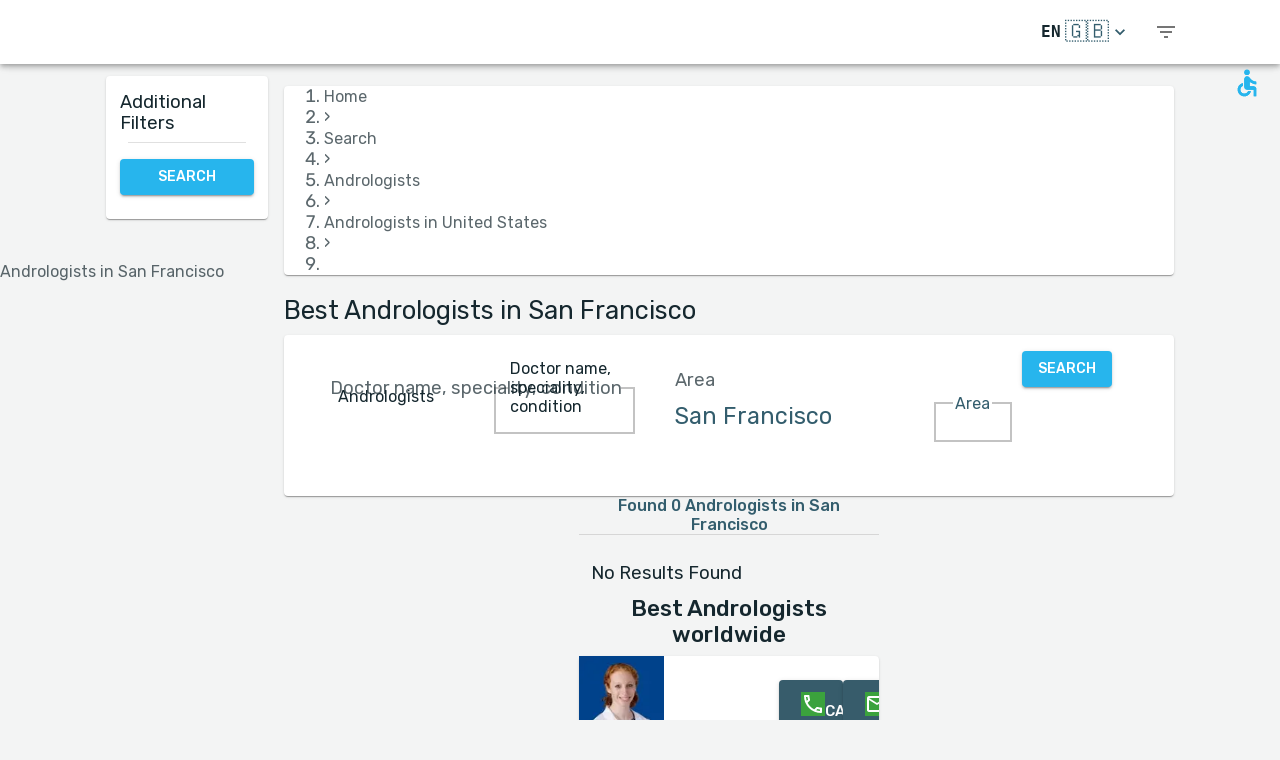

--- FILE ---
content_type: text/html; charset=utf-8
request_url: https://www.medreviews.com/search/andrologists/united-states/san-francisco
body_size: 35870
content:
<!DOCTYPE html><html dir="ltr" lang="en"><head><meta charSet="utf-8"/><meta name="viewport" content="minimum-scale=1, initial-scale=1, width=device-width, shrink-to-fit=no"/><script type="application/ld+json">{"@context":"https://schema.org","@graph":[{"@type":"CollectionPage","@id":"https://www.medreviews.com/search/andrologists/united-states/san-francisco","url":"https://www.medreviews.com/search/andrologists/united-states/san-francisco","name":"Best Andrologists  in San Francisco   | MedReviews","description":"Best Andrologists  in San Francisco  . Authentic patient reviews of doctors in MedReviews.","inLanguage":"en-US","isPartOf":{"@id":"https://www.medreviews.com/#website"},"publisher":{"@id":"https://www.medreviews.com/#organization"},"mainEntity":{"@id":"https://www.medreviews.com/search/andrologists/united-states/san-francisco#itemlist"}},{"@type":"ItemList","@id":"https://www.medreviews.com/search/andrologists/united-states/san-francisco","numberOfItems":0,"itemListOrder":"https://schema.org/ItemListOrderDescending","itemListElement":[]},{"@type":"BreadcrumbList","itemListElement":[{"@type":"ListItem","position":1,"name":"Home","item":"https://www.medreviews.com/"},{"@type":"ListItem","position":2,"name":"Search","item":"https://www.medreviews.com/search/all"},{"@type":"ListItem","position":3,"name":"Andrologists","item":"https://www.medreviews.com/search/andrologists"},{"@type":"ListItem","position":4,"name":"Andrologists in United States","item":"https://www.medreviews.com/search/andrologists/united-states"},{"@type":"ListItem","position":5,"name":"Andrologists in San Francisco"}]},{"@type":"Organization","@id":"https://www.medreviews.com/#organization","name":"MedReviews","url":"https://www.medreviews.com","logo":{"@type":"ImageObject","url":"https://www.medreviews.com/static/logo.png","width":"1350","height":"325"}}]}</script><title>Best Andrologists  in San Francisco   | MedReviews</title><meta name="description" content="Best Andrologists  in San Francisco  . Authentic patient reviews of doctors in MedReviews."/><meta property="og:title" content="Best Andrologists  in San Francisco   | MedReviews"/><meta property="og:description" content="Best Andrologists  in San Francisco  . Authentic patient reviews of doctors in MedReviews."/><meta property="og:url" content="https://www.medreviews.com/search/andrologists/united-states/san-francisco"/><link rel="canonical" href="https://www.medreviews.com/search/andrologists/united-states/san-francisco"/><meta name="keywords" content=" - Search terms:Andrologists, San Francisco, "/><meta name="robots" content="noindex, follow"/><link rel="preload" as="image" imagesrcset="/_next/image?url=https%3A%2F%2Fglobalmedreviews-assets.s3.eu-central-1.amazonaws.com%2F50025%2Flogo.jpeg&amp;w=96&amp;q=75 1x, /_next/image?url=https%3A%2F%2Fglobalmedreviews-assets.s3.eu-central-1.amazonaws.com%2F50025%2Flogo.jpeg&amp;w=256&amp;q=75 2x"/><meta name="next-head-count" content="12"/><meta charSet="utf-8"/><meta content="True" name="HandheldFriendly"/><meta name="theme-color" content="rgba(39, 181, 237, 1)"/><meta property="og:type" content="website"/><link rel="preconnect" href="https://fonts.gstatic.com" crossorigin="true"/><link rel="preconnect" href="https://fonts.googleapis.com"/><link rel="preconnect" href="https://www.google-analytics.com" crossorigin="true"/><script></script>
                            <link rel="stylesheet" 
                            href="https://fonts.googleapis.com/css2?family=Rubik:wght@300;400;500;700&display=optional"
                            media="print"
                            onLoad="this.media='all'"/>
                                    <script></script><noscript data-n-css=""></noscript><script defer="" nomodule="" src="/_next/static/chunks/polyfills-c67a75d1b6f99dc8.js"></script><script src="/_next/static/chunks/webpack-836570a951464c89.js" defer=""></script><script src="/_next/static/chunks/framework-52bfea9127b55c44.js" defer=""></script><script src="/_next/static/chunks/main-ffbd38a46d2570e9.js" defer=""></script><script src="/_next/static/chunks/pages/_app-9ed682f6f7893c2f.js" defer=""></script><script src="/_next/static/chunks/1302-d8539a17d4e39d74.js" defer=""></script><script src="/_next/static/chunks/2095-e0ec43c0f8d7aad3.js" defer=""></script><script src="/_next/static/chunks/9844-2e4630cdd3385289.js" defer=""></script><script src="/_next/static/chunks/7550-2e03ebd8918124bc.js" defer=""></script><script src="/_next/static/chunks/5795-bb446e969380414b.js" defer=""></script><script src="/_next/static/chunks/3811-781cc1f4839463f7.js" defer=""></script><script src="/_next/static/chunks/7079-07805b21494eca59.js" defer=""></script><script src="/_next/static/chunks/3245-d8422d2887a5f03b.js" defer=""></script><script src="/_next/static/chunks/1873-637c3076eed94eea.js" defer=""></script><script src="/_next/static/chunks/5126-7c9bcafd0da46f30.js" defer=""></script><script src="/_next/static/chunks/4973-0dc873648e86958c.js" defer=""></script><script src="/_next/static/chunks/2750-8c15eb34c401929c.js" defer=""></script><script src="/_next/static/chunks/2166-3456226a108e6547.js" defer=""></script><script src="/_next/static/chunks/9266-2761b8a2427edd61.js" defer=""></script><script src="/_next/static/chunks/6584-307ef4f8b526a719.js" defer=""></script><script src="/_next/static/chunks/2109-c0591fb15141d655.js" defer=""></script><script src="/_next/static/chunks/9035-e7bd8d053f68089f.js" defer=""></script><script src="/_next/static/chunks/2581-f61c494074f56c94.js" defer=""></script><script src="/_next/static/chunks/557-fa7c4dd8e009ec98.js" defer=""></script><script src="/_next/static/chunks/779-847f4ccc324bb444.js" defer=""></script><script src="/_next/static/chunks/1158-8fb9c659b45ccb55.js" defer=""></script><script src="/_next/static/chunks/2692-de24980b9433b0fb.js" defer=""></script><script src="/_next/static/chunks/3147-e2c501be32d56382.js" defer=""></script><script src="/_next/static/chunks/pages/search/%5B%5B...path%5D%5D-d51c7ec1d69433c2.js" defer=""></script><script src="/_next/static/LyA13O0d0QTEXLC5tEA2O/_buildManifest.js" defer=""></script><script src="/_next/static/LyA13O0d0QTEXLC5tEA2O/_ssgManifest.js" defer=""></script><style id="jss-server-side">html {
  box-sizing: border-box;
  -webkit-font-smoothing: antialiased;
  -moz-osx-font-smoothing: grayscale;
}
*, *::before, *::after {
  box-sizing: inherit;
}
strong, b {
  font-weight: 700;
}
body {
  color: rgba(21, 39, 46, 1);
  margin: 0;
  font-size: 1rem;
  font-family: 'Twemoji Country Flags', 'Rubik', 'Rubik-fallback', sans-serif;
  font-weight: 400;
  line-height: 1.2;
  background-color: #F3F4F4;
}
@media print {
  body {
    background-color: #fff;
  }
}
  body::backdrop {
    background-color: #F3F4F4;
  }
@font-face {
  font-family: Rubik-fallback;
  size-adjust: 104.97%;
  src: local("Arial");
}
  .MuiSvgIcon-root {
    fill: currentColor;
    width: 1em;
    height: 1em;
    display: inline-block;
    font-size: 1.5rem;
    transition: fill 200ms cubic-bezier(0.4, 0, 0.2, 1) 0ms;
    flex-shrink: 0;
    user-select: none;
  }
  .MuiSvgIcon-colorPrimary {
    color: rgba(39, 181, 237, 1);
  }
  .MuiSvgIcon-colorSecondary {
    color: rgba(255, 193, 7, 1);
  }
  .MuiSvgIcon-colorAction {
    color: rgba(0, 0, 0, 0.54);
  }
  .MuiSvgIcon-colorError {
    color: #f44336;
  }
  .MuiSvgIcon-colorDisabled {
    color: rgba(0, 0, 0, 0.26);
  }
  .MuiSvgIcon-fontSizeInherit {
    font-size: inherit;
  }
  .MuiSvgIcon-fontSizeSmall {
    font-size: 1.25rem;
  }
  .MuiSvgIcon-fontSizeLarge {
    font-size: 2.1875rem;
  }
  .MuiPaper-root {
    color: rgba(21, 39, 46, 1);
    transition: box-shadow 300ms cubic-bezier(0.4, 0, 0.2, 1) 0ms;
    background-color: #fff;
  }
  .MuiPaper-rounded {
    border-radius: 4px;
  }
  .MuiPaper-outlined {
    border: 1px solid rgba(0, 0, 0, 0.12);
  }
  .MuiPaper-elevation0 {
    box-shadow: none;
  }
  .MuiPaper-elevation1 {
    box-shadow: 0px 2px 1px -1px rgba(0,0,0,0.2),0px 1px 1px 0px rgba(0,0,0,0.14),0px 1px 3px 0px rgba(0,0,0,0.12);
  }
  .MuiPaper-elevation2 {
    box-shadow: 0px 3px 1px -2px rgba(0,0,0,0.2),0px 2px 2px 0px rgba(0,0,0,0.14),0px 1px 5px 0px rgba(0,0,0,0.12);
  }
  .MuiPaper-elevation3 {
    box-shadow: 0px 3px 3px -2px rgba(0,0,0,0.2),0px 3px 4px 0px rgba(0,0,0,0.14),0px 1px 8px 0px rgba(0,0,0,0.12);
  }
  .MuiPaper-elevation4 {
    box-shadow: 0px 2px 4px -1px rgba(0,0,0,0.2),0px 4px 5px 0px rgba(0,0,0,0.14),0px 1px 10px 0px rgba(0,0,0,0.12);
  }
  .MuiPaper-elevation5 {
    box-shadow: 0px 3px 5px -1px rgba(0,0,0,0.2),0px 5px 8px 0px rgba(0,0,0,0.14),0px 1px 14px 0px rgba(0,0,0,0.12);
  }
  .MuiPaper-elevation6 {
    box-shadow: 0px 3px 5px -1px rgba(0,0,0,0.2),0px 6px 10px 0px rgba(0,0,0,0.14),0px 1px 18px 0px rgba(0,0,0,0.12);
  }
  .MuiPaper-elevation7 {
    box-shadow: 0px 4px 5px -2px rgba(0,0,0,0.2),0px 7px 10px 1px rgba(0,0,0,0.14),0px 2px 16px 1px rgba(0,0,0,0.12);
  }
  .MuiPaper-elevation8 {
    box-shadow: 0px 5px 5px -3px rgba(0,0,0,0.2),0px 8px 10px 1px rgba(0,0,0,0.14),0px 3px 14px 2px rgba(0,0,0,0.12);
  }
  .MuiPaper-elevation9 {
    box-shadow: 0px 5px 6px -3px rgba(0,0,0,0.2),0px 9px 12px 1px rgba(0,0,0,0.14),0px 3px 16px 2px rgba(0,0,0,0.12);
  }
  .MuiPaper-elevation10 {
    box-shadow: 0px 6px 6px -3px rgba(0,0,0,0.2),0px 10px 14px 1px rgba(0,0,0,0.14),0px 4px 18px 3px rgba(0,0,0,0.12);
  }
  .MuiPaper-elevation11 {
    box-shadow: 0px 6px 7px -4px rgba(0,0,0,0.2),0px 11px 15px 1px rgba(0,0,0,0.14),0px 4px 20px 3px rgba(0,0,0,0.12);
  }
  .MuiPaper-elevation12 {
    box-shadow: 0px 7px 8px -4px rgba(0,0,0,0.2),0px 12px 17px 2px rgba(0,0,0,0.14),0px 5px 22px 4px rgba(0,0,0,0.12);
  }
  .MuiPaper-elevation13 {
    box-shadow: 0px 7px 8px -4px rgba(0,0,0,0.2),0px 13px 19px 2px rgba(0,0,0,0.14),0px 5px 24px 4px rgba(0,0,0,0.12);
  }
  .MuiPaper-elevation14 {
    box-shadow: 0px 7px 9px -4px rgba(0,0,0,0.2),0px 14px 21px 2px rgba(0,0,0,0.14),0px 5px 26px 4px rgba(0,0,0,0.12);
  }
  .MuiPaper-elevation15 {
    box-shadow: 0px 8px 9px -5px rgba(0,0,0,0.2),0px 15px 22px 2px rgba(0,0,0,0.14),0px 6px 28px 5px rgba(0,0,0,0.12);
  }
  .MuiPaper-elevation16 {
    box-shadow: 0px 8px 10px -5px rgba(0,0,0,0.2),0px 16px 24px 2px rgba(0,0,0,0.14),0px 6px 30px 5px rgba(0,0,0,0.12);
  }
  .MuiPaper-elevation17 {
    box-shadow: 0px 8px 11px -5px rgba(0,0,0,0.2),0px 17px 26px 2px rgba(0,0,0,0.14),0px 6px 32px 5px rgba(0,0,0,0.12);
  }
  .MuiPaper-elevation18 {
    box-shadow: 0px 9px 11px -5px rgba(0,0,0,0.2),0px 18px 28px 2px rgba(0,0,0,0.14),0px 7px 34px 6px rgba(0,0,0,0.12);
  }
  .MuiPaper-elevation19 {
    box-shadow: 0px 9px 12px -6px rgba(0,0,0,0.2),0px 19px 29px 2px rgba(0,0,0,0.14),0px 7px 36px 6px rgba(0,0,0,0.12);
  }
  .MuiPaper-elevation20 {
    box-shadow: 0px 10px 13px -6px rgba(0,0,0,0.2),0px 20px 31px 3px rgba(0,0,0,0.14),0px 8px 38px 7px rgba(0,0,0,0.12);
  }
  .MuiPaper-elevation21 {
    box-shadow: 0px 10px 13px -6px rgba(0,0,0,0.2),0px 21px 33px 3px rgba(0,0,0,0.14),0px 8px 40px 7px rgba(0,0,0,0.12);
  }
  .MuiPaper-elevation22 {
    box-shadow: 0px 10px 14px -6px rgba(0,0,0,0.2),0px 22px 35px 3px rgba(0,0,0,0.14),0px 8px 42px 7px rgba(0,0,0,0.12);
  }
  .MuiPaper-elevation23 {
    box-shadow: 0px 11px 14px -7px rgba(0,0,0,0.2),0px 23px 36px 3px rgba(0,0,0,0.14),0px 9px 44px 8px rgba(0,0,0,0.12);
  }
  .MuiPaper-elevation24 {
    box-shadow: 0px 11px 15px -7px rgba(0,0,0,0.2),0px 24px 38px 3px rgba(0,0,0,0.14),0px 9px 46px 8px rgba(0,0,0,0.12);
  }
  .MuiButtonBase-root {
    color: inherit;
    border: 0;
    cursor: pointer;
    margin: 0;
    display: inline-flex;
    outline: 0;
    padding: 0;
    position: relative;
    align-items: center;
    user-select: none;
    border-radius: 0;
    vertical-align: middle;
    -moz-appearance: none;
    justify-content: center;
    text-decoration: none;
    background-color: transparent;
    -webkit-appearance: none;
    -webkit-tap-highlight-color: transparent;
  }
  .MuiButtonBase-root::-moz-focus-inner {
    border-style: none;
  }
  .MuiButtonBase-root.Mui-disabled {
    cursor: default;
    pointer-events: none;
  }
@media print {
  .MuiButtonBase-root {
    color-adjust: exact;
  }
}
  .MuiIconButton-root {
    flex: 0 0 auto;
    color: rgba(0, 0, 0, 0.54);
    padding: 12px;
    overflow: visible;
    font-size: 1.5rem;
    text-align: center;
    transition: background-color 150ms cubic-bezier(0.4, 0, 0.2, 1) 0ms;
    border-radius: 50%;
  }
  .MuiIconButton-root:hover {
    background-color: rgba(0, 0, 0, 0.04);
  }
  .MuiIconButton-root.Mui-disabled {
    color: rgba(0, 0, 0, 0.26);
    background-color: transparent;
  }
@media (hover: none) {
  .MuiIconButton-root:hover {
    background-color: transparent;
  }
}
  .MuiIconButton-edgeStart {
    margin-left: -12px;
  }
  .MuiIconButton-sizeSmall.MuiIconButton-edgeStart {
    margin-left: -3px;
  }
  .MuiIconButton-edgeEnd {
    margin-right: -12px;
  }
  .MuiIconButton-sizeSmall.MuiIconButton-edgeEnd {
    margin-right: -3px;
  }
  .MuiIconButton-colorInherit {
    color: inherit;
  }
  .MuiIconButton-colorPrimary {
    color: rgba(39, 181, 237, 1);
  }
  .MuiIconButton-colorPrimary:hover {
    background-color: rgba(39, 181, 237, 0.04);
  }
@media (hover: none) {
  .MuiIconButton-colorPrimary:hover {
    background-color: transparent;
  }
}
  .MuiIconButton-colorSecondary {
    color: rgba(255, 193, 7, 1);
  }
  .MuiIconButton-colorSecondary:hover {
    background-color: rgba(255, 193, 7, 0.04);
  }
@media (hover: none) {
  .MuiIconButton-colorSecondary:hover {
    background-color: transparent;
  }
}
  .MuiIconButton-sizeSmall {
    padding: 3px;
    font-size: 1.125rem;
  }
  .MuiIconButton-label {
    width: 100%;
    display: flex;
    align-items: inherit;
    justify-content: inherit;
  }
  .MuiAppBar-root {
    width: 100%;
    display: flex;
    z-index: 1100;
    box-sizing: border-box;
    flex-shrink: 0;
    flex-direction: column;
  }
  .MuiAppBar-positionFixed {
    top: 0;
    left: auto;
    right: 0;
    position: fixed;
  }
@media print {
  .MuiAppBar-positionFixed {
    position: absolute;
  }
}
  .MuiAppBar-positionAbsolute {
    top: 0;
    left: auto;
    right: 0;
    position: absolute;
  }
  .MuiAppBar-positionSticky {
    top: 0;
    left: auto;
    right: 0;
    position: sticky;
  }
  .MuiAppBar-positionStatic {
    position: static;
  }
  .MuiAppBar-positionRelative {
    position: relative;
  }
  .MuiAppBar-colorDefault {
    color: rgba(0, 0, 0, 0.87);
    background-color: #f5f5f5;
  }
  .MuiAppBar-colorPrimary {
    color: rgba(0, 0, 0, 0.87);
    background-color: rgba(39, 181, 237, 1);
  }
  .MuiAppBar-colorSecondary {
    color: rgba(0, 0, 0, 0.87);
    background-color: rgba(255, 193, 7, 1);
  }
  .MuiAppBar-colorInherit {
    color: inherit;
  }
  .MuiAppBar-colorTransparent {
    color: inherit;
    background-color: transparent;
  }
  .MuiBadge-root {
    display: inline-flex;
    position: relative;
    flex-shrink: 0;
    vertical-align: middle;
  }
  .MuiBadge-badge {
    height: 20px;
    display: flex;
    padding: 0 6px;
    z-index: 1;
    position: absolute;
    flex-wrap: wrap;
    font-size: 0.75rem;
    min-width: 20px;
    box-sizing: border-box;
    transition: transform 225ms cubic-bezier(0.4, 0, 0.2, 1) 0ms;
    align-items: center;
    font-family: 'Twemoji Country Flags', 'Rubik', 'Rubik-fallback', sans-serif;
    font-weight: 500;
    line-height: 1;
    align-content: center;
    border-radius: 10px;
    flex-direction: row;
    justify-content: center;
  }
  .MuiBadge-colorPrimary {
    color: rgba(0, 0, 0, 0.87);
    background-color: rgba(39, 181, 237, 1);
  }
  .MuiBadge-colorSecondary {
    color: rgba(0, 0, 0, 0.87);
    background-color: rgba(255, 193, 7, 1);
  }
  .MuiBadge-colorError {
    color: #fff;
    background-color: #f44336;
  }
  .MuiBadge-dot {
    height: 8px;
    padding: 0;
    min-width: 8px;
    border-radius: 4px;
  }
  .MuiBadge-anchorOriginTopRightRectangle {
    top: 0;
    right: 0;
    transform: scale(1) translate(50%, -50%);
    transform-origin: 100% 0%;
  }
  .MuiBadge-anchorOriginTopRightRectangle.MuiBadge-invisible {
    transform: scale(0) translate(50%, -50%);
  }
  .MuiBadge-anchorOriginTopRightRectangular {
    top: 0;
    right: 0;
    transform: scale(1) translate(50%, -50%);
    transform-origin: 100% 0%;
  }
  .MuiBadge-anchorOriginTopRightRectangular.MuiBadge-invisible {
    transform: scale(0) translate(50%, -50%);
  }
  .MuiBadge-anchorOriginBottomRightRectangle {
    right: 0;
    bottom: 0;
    transform: scale(1) translate(50%, 50%);
    transform-origin: 100% 100%;
  }
  .MuiBadge-anchorOriginBottomRightRectangle.MuiBadge-invisible {
    transform: scale(0) translate(50%, 50%);
  }
  .MuiBadge-anchorOriginBottomRightRectangular {
    right: 0;
    bottom: 0;
    transform: scale(1) translate(50%, 50%);
    transform-origin: 100% 100%;
  }
  .MuiBadge-anchorOriginBottomRightRectangular.MuiBadge-invisible {
    transform: scale(0) translate(50%, 50%);
  }
  .MuiBadge-anchorOriginTopLeftRectangle {
    top: 0;
    left: 0;
    transform: scale(1) translate(-50%, -50%);
    transform-origin: 0% 0%;
  }
  .MuiBadge-anchorOriginTopLeftRectangle.MuiBadge-invisible {
    transform: scale(0) translate(-50%, -50%);
  }
  .MuiBadge-anchorOriginTopLeftRectangular {
    top: 0;
    left: 0;
    transform: scale(1) translate(-50%, -50%);
    transform-origin: 0% 0%;
  }
  .MuiBadge-anchorOriginTopLeftRectangular.MuiBadge-invisible {
    transform: scale(0) translate(-50%, -50%);
  }
  .MuiBadge-anchorOriginBottomLeftRectangle {
    left: 0;
    bottom: 0;
    transform: scale(1) translate(-50%, 50%);
    transform-origin: 0% 100%;
  }
  .MuiBadge-anchorOriginBottomLeftRectangle.MuiBadge-invisible {
    transform: scale(0) translate(-50%, 50%);
  }
  .MuiBadge-anchorOriginBottomLeftRectangular {
    left: 0;
    bottom: 0;
    transform: scale(1) translate(-50%, 50%);
    transform-origin: 0% 100%;
  }
  .MuiBadge-anchorOriginBottomLeftRectangular.MuiBadge-invisible {
    transform: scale(0) translate(-50%, 50%);
  }
  .MuiBadge-anchorOriginTopRightCircle {
    top: 14%;
    right: 14%;
    transform: scale(1) translate(50%, -50%);
    transform-origin: 100% 0%;
  }
  .MuiBadge-anchorOriginTopRightCircle.MuiBadge-invisible {
    transform: scale(0) translate(50%, -50%);
  }
  .MuiBadge-anchorOriginTopRightCircular {
    top: 14%;
    right: 14%;
    transform: scale(1) translate(50%, -50%);
    transform-origin: 100% 0%;
  }
  .MuiBadge-anchorOriginTopRightCircular.MuiBadge-invisible {
    transform: scale(0) translate(50%, -50%);
  }
  .MuiBadge-anchorOriginBottomRightCircle {
    right: 14%;
    bottom: 14%;
    transform: scale(1) translate(50%, 50%);
    transform-origin: 100% 100%;
  }
  .MuiBadge-anchorOriginBottomRightCircle.MuiBadge-invisible {
    transform: scale(0) translate(50%, 50%);
  }
  .MuiBadge-anchorOriginBottomRightCircular {
    right: 14%;
    bottom: 14%;
    transform: scale(1) translate(50%, 50%);
    transform-origin: 100% 100%;
  }
  .MuiBadge-anchorOriginBottomRightCircular.MuiBadge-invisible {
    transform: scale(0) translate(50%, 50%);
  }
  .MuiBadge-anchorOriginTopLeftCircle {
    top: 14%;
    left: 14%;
    transform: scale(1) translate(-50%, -50%);
    transform-origin: 0% 0%;
  }
  .MuiBadge-anchorOriginTopLeftCircle.MuiBadge-invisible {
    transform: scale(0) translate(-50%, -50%);
  }
  .MuiBadge-anchorOriginTopLeftCircular {
    top: 14%;
    left: 14%;
    transform: scale(1) translate(-50%, -50%);
    transform-origin: 0% 0%;
  }
  .MuiBadge-anchorOriginTopLeftCircular.MuiBadge-invisible {
    transform: scale(0) translate(-50%, -50%);
  }
  .MuiBadge-anchorOriginBottomLeftCircle {
    left: 14%;
    bottom: 14%;
    transform: scale(1) translate(-50%, 50%);
    transform-origin: 0% 100%;
  }
  .MuiBadge-anchorOriginBottomLeftCircle.MuiBadge-invisible {
    transform: scale(0) translate(-50%, 50%);
  }
  .MuiBadge-anchorOriginBottomLeftCircular {
    left: 14%;
    bottom: 14%;
    transform: scale(1) translate(-50%, 50%);
    transform-origin: 0% 100%;
  }
  .MuiBadge-anchorOriginBottomLeftCircular.MuiBadge-invisible {
    transform: scale(0) translate(-50%, 50%);
  }
  .MuiBadge-invisible {
    transition: transform 195ms cubic-bezier(0.4, 0, 0.2, 1) 0ms;
  }

  .jss78 {
    display: flex;
    align-items: center;
  }
  .jss80 {
    margin-left: 16px;
    margin-right: 16px;
  }
  .jss81 {
    display: flex;
    align-items: center;
  }
  .jss128 {
    height: 100%;
    display: flex;
    flex-direction: column;
  }
  .jss129 {
    color: #fff;
    display: flex;
  }
@media (min-width:0px) {
  .jss129 {
    margin-top: 48px;
  }
}
@media (min-width:960px) {
  .jss129 {
    margin-top: auto;
  }
}
  .MuiTypography-root {
    margin: 0;
  }
  .MuiTypography-body2 {
    font-size: 1rem;
    font-family: 'Twemoji Country Flags', 'Rubik', 'Rubik-fallback', sans-serif;
    font-weight: 400;
    line-height: 1.2;
  }
  .MuiTypography-body1 {
    font-size: 1.14rem;
    font-family: 'Twemoji Country Flags', 'Rubik', 'Rubik-fallback', sans-serif;
    font-weight: 400;
    line-height: 1.2;
  }
  .MuiTypography-caption {
    font-size: 0.75rem;
    font-family: 'Twemoji Country Flags', 'Rubik', 'Rubik-fallback', sans-serif;
    font-weight: 400;
    line-height: 1.66;
  }
  .MuiTypography-button {
    font-size: 0.875rem;
    font-family: 'Twemoji Country Flags', 'Rubik', 'Rubik-fallback', sans-serif;
    font-weight: 500;
    line-height: 1.75;
    text-transform: uppercase;
  }
  .MuiTypography-h1 {
    font-size: 1.71rem;
    font-family: 'Twemoji Country Flags', 'Rubik', 'Rubik-fallback', sans-serif;
    font-weight: 700;
    line-height: 1.16;
  }
  .MuiTypography-h2 {
    font-size: 1.71rem;
    font-family: 'Twemoji Country Flags', 'Rubik', 'Rubik-fallback', sans-serif;
    font-weight: 500;
    line-height: 1.16;
  }
  .MuiTypography-h3 {
    font-size: 1.42rem;
    font-family: 'Twemoji Country Flags', 'Rubik', 'Rubik-fallback', sans-serif;
    font-weight: 500;
    line-height: 1.16;
  }
  .MuiTypography-h4 {
    font-size: 2.125rem;
    font-family: 'Twemoji Country Flags', 'Rubik', 'Rubik-fallback', sans-serif;
    font-weight: 400;
    line-height: 1.235;
  }
  .MuiTypography-h5 {
    font-size: 1.5rem;
    font-family: 'Twemoji Country Flags', 'Rubik', 'Rubik-fallback', sans-serif;
    font-weight: 400;
    line-height: 1.334;
  }
  .MuiTypography-h6 {
    font-size: 1.25rem;
    font-family: 'Twemoji Country Flags', 'Rubik', 'Rubik-fallback', sans-serif;
    font-weight: 500;
    line-height: 1.6;
  }
  .MuiTypography-subtitle1 {
    font-size: 1.42rem;
    font-family: 'Twemoji Country Flags', 'Rubik', 'Rubik-fallback', sans-serif;
    font-weight: 400;
    line-height: 1.75;
  }
  .MuiTypography-subtitle2 {
    font-size: 0.875rem;
    font-family: 'Twemoji Country Flags', 'Rubik', 'Rubik-fallback', sans-serif;
    font-weight: 500;
    line-height: 1.57;
  }
  .MuiTypography-overline {
    font-size: 0.75rem;
    font-family: 'Twemoji Country Flags', 'Rubik', 'Rubik-fallback', sans-serif;
    font-weight: 400;
    line-height: 2.66;
    text-transform: uppercase;
  }
  .MuiTypography-srOnly {
    width: 1px;
    height: 1px;
    overflow: hidden;
    position: absolute;
  }
  .MuiTypography-alignLeft {
    text-align: left;
  }
  .MuiTypography-alignCenter {
    text-align: center;
  }
  .MuiTypography-alignRight {
    text-align: right;
  }
  .MuiTypography-alignJustify {
    text-align: justify;
  }
  .MuiTypography-noWrap {
    overflow: hidden;
    white-space: nowrap;
    text-overflow: ellipsis;
  }
  .MuiTypography-gutterBottom {
    margin-bottom: 0.35em;
  }
  .MuiTypography-paragraph {
    margin-bottom: 16px;
  }
  .MuiTypography-colorInherit {
    color: inherit;
  }
  .MuiTypography-colorPrimary {
    color: rgba(39, 181, 237, 1);
  }
  .MuiTypography-colorSecondary {
    color: rgba(255, 193, 7, 1);
  }
  .MuiTypography-colorTextPrimary {
    color: rgba(21, 39, 46, 1);
  }
  .MuiTypography-colorTextSecondary {
    color: rgba(21, 39, 46, 0.7);
  }
  .MuiTypography-colorError {
    color: #f44336;
  }
  .MuiTypography-displayInline {
    display: inline;
  }
  .MuiTypography-displayBlock {
    display: block;
  }
  .MuiBreadcrumbs-ol {
    margin: 0;
    display: flex;
    padding: 0;
    flex-wrap: wrap;
    list-style: none;
    align-items: center;
  }
  .MuiBreadcrumbs-separator {
    display: flex;
    margin-left: 8px;
    user-select: none;
    margin-right: 8px;
  }
  .MuiButton-root {
    color: rgba(21, 39, 46, 1);
    padding: 6px 16px;
    font-size: 0.875rem;
    min-width: 64px;
    box-sizing: border-box;
    transition: background-color 250ms cubic-bezier(0.4, 0, 0.2, 1) 0ms,box-shadow 250ms cubic-bezier(0.4, 0, 0.2, 1) 0ms,border 250ms cubic-bezier(0.4, 0, 0.2, 1) 0ms;
    font-family: 'Twemoji Country Flags', 'Rubik', 'Rubik-fallback', sans-serif;
    font-weight: 500;
    line-height: 1.75;
    border-radius: 4px;
    text-transform: uppercase;
  }
  .MuiButton-root:hover {
    text-decoration: none;
    background-color: rgba(21, 39, 46, 0.04);
  }
  .MuiButton-root.Mui-disabled {
    color: rgba(0, 0, 0, 0.26);
  }
@media (hover: none) {
  .MuiButton-root:hover {
    background-color: transparent;
  }
}
  .MuiButton-root:hover.Mui-disabled {
    background-color: transparent;
  }
  .MuiButton-label {
    width: 100%;
    display: inherit;
    align-items: inherit;
    justify-content: inherit;
  }
  .MuiButton-text {
    padding: 6px 8px;
  }
  .MuiButton-textPrimary {
    color: rgba(39, 181, 237, 1);
  }
  .MuiButton-textPrimary:hover {
    background-color: rgba(39, 181, 237, 0.04);
  }
@media (hover: none) {
  .MuiButton-textPrimary:hover {
    background-color: transparent;
  }
}
  .MuiButton-textSecondary {
    color: rgba(255, 193, 7, 1);
  }
  .MuiButton-textSecondary:hover {
    background-color: rgba(255, 193, 7, 0.04);
  }
@media (hover: none) {
  .MuiButton-textSecondary:hover {
    background-color: transparent;
  }
}
  .MuiButton-outlined {
    border: 1px solid rgba(0, 0, 0, 0.23);
    padding: 5px 15px;
  }
  .MuiButton-outlined.Mui-disabled {
    border: 1px solid rgba(0, 0, 0, 0.12);
  }
  .MuiButton-outlinedPrimary {
    color: rgba(39, 181, 237, 1);
    border: 1px solid rgba(39, 181, 237, 0.5);
  }
  .MuiButton-outlinedPrimary:hover {
    border: 1px solid rgba(39, 181, 237, 1);
    background-color: rgba(39, 181, 237, 0.04);
  }
@media (hover: none) {
  .MuiButton-outlinedPrimary:hover {
    background-color: transparent;
  }
}
  .MuiButton-outlinedSecondary {
    color: rgba(255, 193, 7, 1);
    border: 1px solid rgba(255, 193, 7, 0.5);
  }
  .MuiButton-outlinedSecondary:hover {
    border: 1px solid rgba(255, 193, 7, 1);
    background-color: rgba(255, 193, 7, 0.04);
  }
  .MuiButton-outlinedSecondary.Mui-disabled {
    border: 1px solid rgba(0, 0, 0, 0.26);
  }
@media (hover: none) {
  .MuiButton-outlinedSecondary:hover {
    background-color: transparent;
  }
}
  .MuiButton-contained {
    color: rgba(0, 0, 0, 0.87);
    box-shadow: 0px 3px 1px -2px rgba(0,0,0,0.2),0px 2px 2px 0px rgba(0,0,0,0.14),0px 1px 5px 0px rgba(0,0,0,0.12);
    background-color: #e0e0e0;
  }
  .MuiButton-contained:hover {
    box-shadow: 0px 2px 4px -1px rgba(0,0,0,0.2),0px 4px 5px 0px rgba(0,0,0,0.14),0px 1px 10px 0px rgba(0,0,0,0.12);
    background-color: #d5d5d5;
  }
  .MuiButton-contained.Mui-focusVisible {
    box-shadow: 0px 3px 5px -1px rgba(0,0,0,0.2),0px 6px 10px 0px rgba(0,0,0,0.14),0px 1px 18px 0px rgba(0,0,0,0.12);
  }
  .MuiButton-contained:active {
    box-shadow: 0px 5px 5px -3px rgba(0,0,0,0.2),0px 8px 10px 1px rgba(0,0,0,0.14),0px 3px 14px 2px rgba(0,0,0,0.12);
  }
  .MuiButton-contained.Mui-disabled {
    color: rgba(0, 0, 0, 0.26);
    box-shadow: none;
    background-color: rgba(0, 0, 0, 0.12);
  }
@media (hover: none) {
  .MuiButton-contained:hover {
    box-shadow: 0px 3px 1px -2px rgba(0,0,0,0.2),0px 2px 2px 0px rgba(0,0,0,0.14),0px 1px 5px 0px rgba(0,0,0,0.12);
    background-color: #e0e0e0;
  }
}
  .MuiButton-contained:hover.Mui-disabled {
    background-color: rgba(0, 0, 0, 0.12);
  }
  .MuiButton-containedPrimary {
    color: white;
    background-color: rgba(39, 181, 237, 1);
  }
  .MuiButton-containedPrimary:hover {
    background-color: rgb(10, 74, 107, 1);
  }
@media (hover: none) {
  .MuiButton-containedPrimary:hover {
    background-color: rgba(39, 181, 237, 1);
  }
}
  .MuiButton-containedSecondary {
    color: white;
    background-color: rgba(255, 193, 7, 1);
  }
  .MuiButton-containedSecondary:hover {
    background-color: rgba(178, 135, 4, 1);
  }
@media (hover: none) {
  .MuiButton-containedSecondary:hover {
    background-color: rgba(255, 193, 7, 1);
  }
}
  .MuiButton-disableElevation {
    box-shadow: none;
  }
  .MuiButton-disableElevation:hover {
    box-shadow: none;
  }
  .MuiButton-disableElevation.Mui-focusVisible {
    box-shadow: none;
  }
  .MuiButton-disableElevation:active {
    box-shadow: none;
  }
  .MuiButton-disableElevation.Mui-disabled {
    box-shadow: none;
  }
  .MuiButton-colorInherit {
    color: inherit;
    border-color: currentColor;
  }
  .MuiButton-textSizeSmall {
    padding: 4px 5px;
    font-size: 0.8125rem;
  }
  .MuiButton-textSizeLarge {
    padding: 8px 11px;
    font-size: 0.9375rem;
  }
  .MuiButton-outlinedSizeSmall {
    padding: 3px 9px;
    font-size: 0.8125rem;
  }
  .MuiButton-outlinedSizeLarge {
    padding: 7px 21px;
    font-size: 0.9375rem;
  }
  .MuiButton-containedSizeSmall {
    padding: 4px 10px;
    font-size: 0.8125rem;
  }
  .MuiButton-containedSizeLarge {
    padding: 8px 22px;
    font-size: 0.9375rem;
  }
  .MuiButton-sizeLarge {
    padding: 6px 14px;
  }
  .MuiButton-fullWidth {
    width: 100%;
  }
  .MuiButton-startIcon {
    display: inherit;
    margin-left: -4px;
    margin-right: 8px;
  }
  .MuiButton-startIcon.MuiButton-iconSizeSmall {
    margin-left: -2px;
  }
  .MuiButton-endIcon {
    display: inherit;
    margin-left: 8px;
    margin-right: -4px;
  }
  .MuiButton-endIcon.MuiButton-iconSizeSmall {
    margin-right: -2px;
  }
  .MuiButton-iconSizeSmall > *:first-child {
    font-size: 18px;
  }
  .MuiButton-iconSizeMedium > *:first-child {
    font-size: 20px;
  }
  .MuiButton-iconSizeLarge > *:first-child {
    font-size: 22px;
  }
  .jss115 {
    padding: 9px;
  }
  .jss118 {
    top: 0;
    left: 0;
    width: 100%;
    cursor: inherit;
    height: 100%;
    margin: 0;
    opacity: 0;
    padding: 0;
    z-index: 1;
    position: absolute;
  }
  .MuiCheckbox-root {
    color: rgba(21, 39, 46, 0.7);
  }
  .MuiCheckbox-colorPrimary.Mui-checked {
    color: rgba(39, 181, 237, 1);
  }
  .MuiCheckbox-colorPrimary.Mui-disabled {
    color: rgba(0, 0, 0, 0.26);
  }
  .MuiCheckbox-colorPrimary.Mui-checked:hover {
    background-color: rgba(39, 181, 237, 0.04);
  }
@media (hover: none) {
  .MuiCheckbox-colorPrimary.Mui-checked:hover {
    background-color: transparent;
  }
}
  .MuiCheckbox-colorSecondary.Mui-checked {
    color: rgba(255, 193, 7, 1);
  }
  .MuiCheckbox-colorSecondary.Mui-disabled {
    color: rgba(0, 0, 0, 0.26);
  }
  .MuiCheckbox-colorSecondary.Mui-checked:hover {
    background-color: rgba(255, 193, 7, 0.04);
  }
@media (hover: none) {
  .MuiCheckbox-colorSecondary.Mui-checked:hover {
    background-color: transparent;
  }
}
  .MuiDivider-root {
    border: none;
    height: 1px;
    margin: 0;
    flex-shrink: 0;
    background-color: rgba(0, 0, 0, 0.12);
  }
  .MuiDivider-absolute {
    left: 0;
    width: 100%;
    bottom: 0;
    position: absolute;
  }
  .MuiDivider-inset {
    margin-left: 72px;
  }
  .MuiDivider-light {
    background-color: rgba(0, 0, 0, 0.08);
  }
  .MuiDivider-middle {
    margin-left: 16px;
    margin-right: 16px;
  }
  .MuiDivider-vertical {
    width: 1px;
    height: 100%;
  }
  .MuiDivider-flexItem {
    height: auto;
    align-self: stretch;
  }
  .MuiDrawer-docked {
    flex: 0 0 auto;
  }
  .MuiDrawer-paper {
    top: 0;
    flex: 1 0 auto;
    height: 100%;
    display: flex;
    outline: 0;
    z-index: 1200;
    position: fixed;
    overflow-y: auto;
    flex-direction: column;
    -webkit-overflow-scrolling: touch;
  }
  .MuiDrawer-paperAnchorLeft {
    left: 0;
    right: auto;
  }
  .MuiDrawer-paperAnchorRight {
    left: auto;
    right: 0;
  }
  .MuiDrawer-paperAnchorTop {
    top: 0;
    left: 0;
    right: 0;
    bottom: auto;
    height: auto;
    max-height: 100%;
  }
  .MuiDrawer-paperAnchorBottom {
    top: auto;
    left: 0;
    right: 0;
    bottom: 0;
    height: auto;
    max-height: 100%;
  }
  .MuiDrawer-paperAnchorDockedLeft {
    border-right: 1px solid rgba(0, 0, 0, 0.12);
  }
  .MuiDrawer-paperAnchorDockedTop {
    border-bottom: 1px solid rgba(0, 0, 0, 0.12);
  }
  .MuiDrawer-paperAnchorDockedRight {
    border-left: 1px solid rgba(0, 0, 0, 0.12);
  }
  .MuiDrawer-paperAnchorDockedBottom {
    border-top: 1px solid rgba(0, 0, 0, 0.12);
  }
@keyframes mui-auto-fill {}
@keyframes mui-auto-fill-cancel {}
  .MuiInputBase-root {
    color: rgba(21, 39, 46, 1);
    cursor: text;
    display: inline-flex;
    position: relative;
    font-size: 1.14rem;
    box-sizing: border-box;
    align-items: center;
    font-family: 'Twemoji Country Flags', 'Rubik', 'Rubik-fallback', sans-serif;
    font-weight: 400;
    line-height: 1.1876em;
  }
  .MuiInputBase-root.Mui-disabled {
    color: rgba(0, 0, 0, 0.38);
    cursor: default;
  }
  .MuiInputBase-multiline {
    padding: 6px 0 7px;
  }
  .MuiInputBase-multiline.MuiInputBase-marginDense {
    padding-top: 3px;
  }
  .MuiInputBase-fullWidth {
    width: 100%;
  }
  .MuiInputBase-input {
    font: inherit;
    color: currentColor;
    width: 100%;
    border: 0;
    height: 1.1876em;
    margin: 0;
    display: block;
    padding: 6px 0 7px;
    min-width: 0;
    background: none;
    box-sizing: content-box;
    animation-name: mui-auto-fill-cancel;
    letter-spacing: inherit;
    animation-duration: 10ms;
    -webkit-tap-highlight-color: transparent;
  }
  .MuiInputBase-input::-webkit-input-placeholder {
    color: currentColor;
    opacity: 0.42;
    transition: opacity 200ms cubic-bezier(0.4, 0, 0.2, 1) 0ms;
  }
  .MuiInputBase-input::-moz-placeholder {
    color: currentColor;
    opacity: 0.42;
    transition: opacity 200ms cubic-bezier(0.4, 0, 0.2, 1) 0ms;
  }
  .MuiInputBase-input:-ms-input-placeholder {
    color: currentColor;
    opacity: 0.42;
    transition: opacity 200ms cubic-bezier(0.4, 0, 0.2, 1) 0ms;
  }
  .MuiInputBase-input::-ms-input-placeholder {
    color: currentColor;
    opacity: 0.42;
    transition: opacity 200ms cubic-bezier(0.4, 0, 0.2, 1) 0ms;
  }
  .MuiInputBase-input:focus {
    outline: 0;
  }
  .MuiInputBase-input:invalid {
    box-shadow: none;
  }
  .MuiInputBase-input::-webkit-search-decoration {
    -webkit-appearance: none;
  }
  .MuiInputBase-input.Mui-disabled {
    opacity: 1;
  }
  .MuiInputBase-input:-webkit-autofill {
    animation-name: mui-auto-fill;
    animation-duration: 5000s;
  }
  label[data-shrink=false] + .MuiInputBase-formControl .MuiInputBase-input::-webkit-input-placeholder {
    opacity: 0 !important;
  }
  label[data-shrink=false] + .MuiInputBase-formControl .MuiInputBase-input::-moz-placeholder {
    opacity: 0 !important;
  }
  label[data-shrink=false] + .MuiInputBase-formControl .MuiInputBase-input:-ms-input-placeholder {
    opacity: 0 !important;
  }
  label[data-shrink=false] + .MuiInputBase-formControl .MuiInputBase-input::-ms-input-placeholder {
    opacity: 0 !important;
  }
  label[data-shrink=false] + .MuiInputBase-formControl .MuiInputBase-input:focus::-webkit-input-placeholder {
    opacity: 0.42;
  }
  label[data-shrink=false] + .MuiInputBase-formControl .MuiInputBase-input:focus::-moz-placeholder {
    opacity: 0.42;
  }
  label[data-shrink=false] + .MuiInputBase-formControl .MuiInputBase-input:focus:-ms-input-placeholder {
    opacity: 0.42;
  }
  label[data-shrink=false] + .MuiInputBase-formControl .MuiInputBase-input:focus::-ms-input-placeholder {
    opacity: 0.42;
  }
  .MuiInputBase-inputMarginDense {
    padding-top: 3px;
  }
  .MuiInputBase-inputMultiline {
    height: auto;
    resize: none;
    padding: 0;
  }
  .MuiInputBase-inputTypeSearch {
    -moz-appearance: textfield;
    -webkit-appearance: textfield;
  }
  .MuiFormControl-root {
    border: 0;
    margin: 0;
    display: inline-flex;
    padding: 0;
    position: relative;
    min-width: 0;
    flex-direction: column;
    vertical-align: top;
  }
  .MuiFormControl-marginNormal {
    margin-top: 16px;
    margin-bottom: 8px;
  }
  .MuiFormControl-marginDense {
    margin-top: 8px;
    margin-bottom: 4px;
  }
  .MuiFormControl-fullWidth {
    width: 100%;
  }
  .MuiFormLabel-root {
    color: rgba(21, 39, 46, 0.7);
    padding: 0;
    font-size: 1.14rem;
    font-family: 'Twemoji Country Flags', 'Rubik', 'Rubik-fallback', sans-serif;
    font-weight: 400;
    line-height: 1;
  }
  .MuiFormLabel-root.Mui-focused {
    color: rgba(39, 181, 237, 1);
  }
  .MuiFormLabel-root.Mui-disabled {
    color: rgba(0, 0, 0, 0.38);
  }
  .MuiFormLabel-root.Mui-error {
    color: #f44336;
  }
  .MuiFormLabel-colorSecondary.Mui-focused {
    color: rgba(255, 193, 7, 1);
  }
  .MuiFormLabel-asterisk.Mui-error {
    color: #f44336;
  }
  .MuiGrid-container {
    width: 100%;
    display: flex;
    flex-wrap: wrap;
    box-sizing: border-box;
  }
  .MuiGrid-item {
    margin: 0;
    box-sizing: border-box;
  }
  .MuiGrid-zeroMinWidth {
    min-width: 0;
  }
  .MuiGrid-direction-xs-column {
    flex-direction: column;
  }
  .MuiGrid-direction-xs-column-reverse {
    flex-direction: column-reverse;
  }
  .MuiGrid-direction-xs-row-reverse {
    flex-direction: row-reverse;
  }
  .MuiGrid-wrap-xs-nowrap {
    flex-wrap: nowrap;
  }
  .MuiGrid-wrap-xs-wrap-reverse {
    flex-wrap: wrap-reverse;
  }
  .MuiGrid-align-items-xs-center {
    align-items: center;
  }
  .MuiGrid-align-items-xs-flex-start {
    align-items: flex-start;
  }
  .MuiGrid-align-items-xs-flex-end {
    align-items: flex-end;
  }
  .MuiGrid-align-items-xs-baseline {
    align-items: baseline;
  }
  .MuiGrid-align-content-xs-center {
    align-content: center;
  }
  .MuiGrid-align-content-xs-flex-start {
    align-content: flex-start;
  }
  .MuiGrid-align-content-xs-flex-end {
    align-content: flex-end;
  }
  .MuiGrid-align-content-xs-space-between {
    align-content: space-between;
  }
  .MuiGrid-align-content-xs-space-around {
    align-content: space-around;
  }
  .MuiGrid-justify-content-xs-center {
    justify-content: center;
  }
  .MuiGrid-justify-content-xs-flex-end {
    justify-content: flex-end;
  }
  .MuiGrid-justify-content-xs-space-between {
    justify-content: space-between;
  }
  .MuiGrid-justify-content-xs-space-around {
    justify-content: space-around;
  }
  .MuiGrid-justify-content-xs-space-evenly {
    justify-content: space-evenly;
  }
  .MuiGrid-spacing-xs-1 {
    width: calc(100% + 8px);
    margin: -4px;
  }
  .MuiGrid-spacing-xs-1 > .MuiGrid-item {
    padding: 4px;
  }
  .MuiGrid-spacing-xs-2 {
    width: calc(100% + 16px);
    margin: -8px;
  }
  .MuiGrid-spacing-xs-2 > .MuiGrid-item {
    padding: 8px;
  }
  .MuiGrid-spacing-xs-3 {
    width: calc(100% + 24px);
    margin: -12px;
  }
  .MuiGrid-spacing-xs-3 > .MuiGrid-item {
    padding: 12px;
  }
  .MuiGrid-spacing-xs-4 {
    width: calc(100% + 32px);
    margin: -16px;
  }
  .MuiGrid-spacing-xs-4 > .MuiGrid-item {
    padding: 16px;
  }
  .MuiGrid-spacing-xs-5 {
    width: calc(100% + 40px);
    margin: -20px;
  }
  .MuiGrid-spacing-xs-5 > .MuiGrid-item {
    padding: 20px;
  }
  .MuiGrid-spacing-xs-6 {
    width: calc(100% + 48px);
    margin: -24px;
  }
  .MuiGrid-spacing-xs-6 > .MuiGrid-item {
    padding: 24px;
  }
  .MuiGrid-spacing-xs-7 {
    width: calc(100% + 56px);
    margin: -28px;
  }
  .MuiGrid-spacing-xs-7 > .MuiGrid-item {
    padding: 28px;
  }
  .MuiGrid-spacing-xs-8 {
    width: calc(100% + 64px);
    margin: -32px;
  }
  .MuiGrid-spacing-xs-8 > .MuiGrid-item {
    padding: 32px;
  }
  .MuiGrid-spacing-xs-9 {
    width: calc(100% + 72px);
    margin: -36px;
  }
  .MuiGrid-spacing-xs-9 > .MuiGrid-item {
    padding: 36px;
  }
  .MuiGrid-spacing-xs-10 {
    width: calc(100% + 80px);
    margin: -40px;
  }
  .MuiGrid-spacing-xs-10 > .MuiGrid-item {
    padding: 40px;
  }
  .MuiGrid-grid-xs-auto {
    flex-grow: 0;
    max-width: none;
    flex-basis: auto;
  }
  .MuiGrid-grid-xs-true {
    flex-grow: 1;
    max-width: 100%;
    flex-basis: 0;
  }
  .MuiGrid-grid-xs-1 {
    flex-grow: 0;
    max-width: 8.333333%;
    flex-basis: 8.333333%;
  }
  .MuiGrid-grid-xs-2 {
    flex-grow: 0;
    max-width: 16.666667%;
    flex-basis: 16.666667%;
  }
  .MuiGrid-grid-xs-3 {
    flex-grow: 0;
    max-width: 25%;
    flex-basis: 25%;
  }
  .MuiGrid-grid-xs-4 {
    flex-grow: 0;
    max-width: 33.333333%;
    flex-basis: 33.333333%;
  }
  .MuiGrid-grid-xs-5 {
    flex-grow: 0;
    max-width: 41.666667%;
    flex-basis: 41.666667%;
  }
  .MuiGrid-grid-xs-6 {
    flex-grow: 0;
    max-width: 50%;
    flex-basis: 50%;
  }
  .MuiGrid-grid-xs-7 {
    flex-grow: 0;
    max-width: 58.333333%;
    flex-basis: 58.333333%;
  }
  .MuiGrid-grid-xs-8 {
    flex-grow: 0;
    max-width: 66.666667%;
    flex-basis: 66.666667%;
  }
  .MuiGrid-grid-xs-9 {
    flex-grow: 0;
    max-width: 75%;
    flex-basis: 75%;
  }
  .MuiGrid-grid-xs-10 {
    flex-grow: 0;
    max-width: 83.333333%;
    flex-basis: 83.333333%;
  }
  .MuiGrid-grid-xs-11 {
    flex-grow: 0;
    max-width: 91.666667%;
    flex-basis: 91.666667%;
  }
  .MuiGrid-grid-xs-12 {
    flex-grow: 0;
    max-width: 100%;
    flex-basis: 100%;
  }
@media (min-width:600px) {
  .MuiGrid-grid-sm-auto {
    flex-grow: 0;
    max-width: none;
    flex-basis: auto;
  }
  .MuiGrid-grid-sm-true {
    flex-grow: 1;
    max-width: 100%;
    flex-basis: 0;
  }
  .MuiGrid-grid-sm-1 {
    flex-grow: 0;
    max-width: 8.333333%;
    flex-basis: 8.333333%;
  }
  .MuiGrid-grid-sm-2 {
    flex-grow: 0;
    max-width: 16.666667%;
    flex-basis: 16.666667%;
  }
  .MuiGrid-grid-sm-3 {
    flex-grow: 0;
    max-width: 25%;
    flex-basis: 25%;
  }
  .MuiGrid-grid-sm-4 {
    flex-grow: 0;
    max-width: 33.333333%;
    flex-basis: 33.333333%;
  }
  .MuiGrid-grid-sm-5 {
    flex-grow: 0;
    max-width: 41.666667%;
    flex-basis: 41.666667%;
  }
  .MuiGrid-grid-sm-6 {
    flex-grow: 0;
    max-width: 50%;
    flex-basis: 50%;
  }
  .MuiGrid-grid-sm-7 {
    flex-grow: 0;
    max-width: 58.333333%;
    flex-basis: 58.333333%;
  }
  .MuiGrid-grid-sm-8 {
    flex-grow: 0;
    max-width: 66.666667%;
    flex-basis: 66.666667%;
  }
  .MuiGrid-grid-sm-9 {
    flex-grow: 0;
    max-width: 75%;
    flex-basis: 75%;
  }
  .MuiGrid-grid-sm-10 {
    flex-grow: 0;
    max-width: 83.333333%;
    flex-basis: 83.333333%;
  }
  .MuiGrid-grid-sm-11 {
    flex-grow: 0;
    max-width: 91.666667%;
    flex-basis: 91.666667%;
  }
  .MuiGrid-grid-sm-12 {
    flex-grow: 0;
    max-width: 100%;
    flex-basis: 100%;
  }
}
@media (min-width:960px) {
  .MuiGrid-grid-md-auto {
    flex-grow: 0;
    max-width: none;
    flex-basis: auto;
  }
  .MuiGrid-grid-md-true {
    flex-grow: 1;
    max-width: 100%;
    flex-basis: 0;
  }
  .MuiGrid-grid-md-1 {
    flex-grow: 0;
    max-width: 8.333333%;
    flex-basis: 8.333333%;
  }
  .MuiGrid-grid-md-2 {
    flex-grow: 0;
    max-width: 16.666667%;
    flex-basis: 16.666667%;
  }
  .MuiGrid-grid-md-3 {
    flex-grow: 0;
    max-width: 25%;
    flex-basis: 25%;
  }
  .MuiGrid-grid-md-4 {
    flex-grow: 0;
    max-width: 33.333333%;
    flex-basis: 33.333333%;
  }
  .MuiGrid-grid-md-5 {
    flex-grow: 0;
    max-width: 41.666667%;
    flex-basis: 41.666667%;
  }
  .MuiGrid-grid-md-6 {
    flex-grow: 0;
    max-width: 50%;
    flex-basis: 50%;
  }
  .MuiGrid-grid-md-7 {
    flex-grow: 0;
    max-width: 58.333333%;
    flex-basis: 58.333333%;
  }
  .MuiGrid-grid-md-8 {
    flex-grow: 0;
    max-width: 66.666667%;
    flex-basis: 66.666667%;
  }
  .MuiGrid-grid-md-9 {
    flex-grow: 0;
    max-width: 75%;
    flex-basis: 75%;
  }
  .MuiGrid-grid-md-10 {
    flex-grow: 0;
    max-width: 83.333333%;
    flex-basis: 83.333333%;
  }
  .MuiGrid-grid-md-11 {
    flex-grow: 0;
    max-width: 91.666667%;
    flex-basis: 91.666667%;
  }
  .MuiGrid-grid-md-12 {
    flex-grow: 0;
    max-width: 100%;
    flex-basis: 100%;
  }
}
@media (min-width:1280px) {
  .MuiGrid-grid-lg-auto {
    flex-grow: 0;
    max-width: none;
    flex-basis: auto;
  }
  .MuiGrid-grid-lg-true {
    flex-grow: 1;
    max-width: 100%;
    flex-basis: 0;
  }
  .MuiGrid-grid-lg-1 {
    flex-grow: 0;
    max-width: 8.333333%;
    flex-basis: 8.333333%;
  }
  .MuiGrid-grid-lg-2 {
    flex-grow: 0;
    max-width: 16.666667%;
    flex-basis: 16.666667%;
  }
  .MuiGrid-grid-lg-3 {
    flex-grow: 0;
    max-width: 25%;
    flex-basis: 25%;
  }
  .MuiGrid-grid-lg-4 {
    flex-grow: 0;
    max-width: 33.333333%;
    flex-basis: 33.333333%;
  }
  .MuiGrid-grid-lg-5 {
    flex-grow: 0;
    max-width: 41.666667%;
    flex-basis: 41.666667%;
  }
  .MuiGrid-grid-lg-6 {
    flex-grow: 0;
    max-width: 50%;
    flex-basis: 50%;
  }
  .MuiGrid-grid-lg-7 {
    flex-grow: 0;
    max-width: 58.333333%;
    flex-basis: 58.333333%;
  }
  .MuiGrid-grid-lg-8 {
    flex-grow: 0;
    max-width: 66.666667%;
    flex-basis: 66.666667%;
  }
  .MuiGrid-grid-lg-9 {
    flex-grow: 0;
    max-width: 75%;
    flex-basis: 75%;
  }
  .MuiGrid-grid-lg-10 {
    flex-grow: 0;
    max-width: 83.333333%;
    flex-basis: 83.333333%;
  }
  .MuiGrid-grid-lg-11 {
    flex-grow: 0;
    max-width: 91.666667%;
    flex-basis: 91.666667%;
  }
  .MuiGrid-grid-lg-12 {
    flex-grow: 0;
    max-width: 100%;
    flex-basis: 100%;
  }
}
@media (min-width:1920px) {
  .MuiGrid-grid-xl-auto {
    flex-grow: 0;
    max-width: none;
    flex-basis: auto;
  }
  .MuiGrid-grid-xl-true {
    flex-grow: 1;
    max-width: 100%;
    flex-basis: 0;
  }
  .MuiGrid-grid-xl-1 {
    flex-grow: 0;
    max-width: 8.333333%;
    flex-basis: 8.333333%;
  }
  .MuiGrid-grid-xl-2 {
    flex-grow: 0;
    max-width: 16.666667%;
    flex-basis: 16.666667%;
  }
  .MuiGrid-grid-xl-3 {
    flex-grow: 0;
    max-width: 25%;
    flex-basis: 25%;
  }
  .MuiGrid-grid-xl-4 {
    flex-grow: 0;
    max-width: 33.333333%;
    flex-basis: 33.333333%;
  }
  .MuiGrid-grid-xl-5 {
    flex-grow: 0;
    max-width: 41.666667%;
    flex-basis: 41.666667%;
  }
  .MuiGrid-grid-xl-6 {
    flex-grow: 0;
    max-width: 50%;
    flex-basis: 50%;
  }
  .MuiGrid-grid-xl-7 {
    flex-grow: 0;
    max-width: 58.333333%;
    flex-basis: 58.333333%;
  }
  .MuiGrid-grid-xl-8 {
    flex-grow: 0;
    max-width: 66.666667%;
    flex-basis: 66.666667%;
  }
  .MuiGrid-grid-xl-9 {
    flex-grow: 0;
    max-width: 75%;
    flex-basis: 75%;
  }
  .MuiGrid-grid-xl-10 {
    flex-grow: 0;
    max-width: 83.333333%;
    flex-basis: 83.333333%;
  }
  .MuiGrid-grid-xl-11 {
    flex-grow: 0;
    max-width: 91.666667%;
    flex-basis: 91.666667%;
  }
  .MuiGrid-grid-xl-12 {
    flex-grow: 0;
    max-width: 100%;
    flex-basis: 100%;
  }
}
  .MuiInputLabel-root {
    display: block;
    transform-origin: top left;
  }
  .MuiInputLabel-formControl {
    top: 0;
    left: 0;
    position: absolute;
    transform: translate(0, 24px) scale(1);
  }
  .MuiInputLabel-marginDense {
    transform: translate(0, 21px) scale(1);
  }
  .MuiInputLabel-shrink {
    transform: translate(0, 1.5px) scale(0.75);
    transform-origin: top left;
  }
  .MuiInputLabel-animated {
    transition: color 200ms cubic-bezier(0.0, 0, 0.2, 1) 0ms,transform 200ms cubic-bezier(0.0, 0, 0.2, 1) 0ms;
  }
  .MuiInputLabel-filled {
    z-index: 1;
    transform: translate(12px, 20px) scale(1);
    pointer-events: none;
  }
  .MuiInputLabel-filled.MuiInputLabel-marginDense {
    transform: translate(12px, 17px) scale(1);
  }
  .MuiInputLabel-filled.MuiInputLabel-shrink {
    transform: translate(12px, 10px) scale(0.75);
  }
  .MuiInputLabel-filled.MuiInputLabel-shrink.MuiInputLabel-marginDense {
    transform: translate(12px, 7px) scale(0.75);
  }
  .MuiInputLabel-outlined {
    z-index: 1;
    transform: translate(14px, 20px) scale(1);
    pointer-events: none;
  }
  .MuiInputLabel-outlined.MuiInputLabel-marginDense {
    transform: translate(14px, 12px) scale(1);
  }
  .MuiInputLabel-outlined.MuiInputLabel-shrink {
    transform: translate(14px, -6px) scale(0.75);
  }
  .MuiLink-underlineNone {
    text-decoration: none;
  }
  .MuiLink-underlineHover {
    text-decoration: none;
  }
  .MuiLink-underlineHover:hover {
    text-decoration: underline;
  }
  .MuiLink-underlineAlways {
    text-decoration: underline;
  }
  .MuiLink-button {
    border: 0;
    cursor: pointer;
    margin: 0;
    outline: 0;
    padding: 0;
    position: relative;
    user-select: none;
    border-radius: 0;
    vertical-align: middle;
    -moz-appearance: none;
    background-color: transparent;
    -webkit-appearance: none;
    -webkit-tap-highlight-color: transparent;
  }
  .MuiLink-button::-moz-focus-inner {
    border-style: none;
  }
  .MuiLink-button.Mui-focusVisible {
    outline: auto;
  }
  .jss41 {
    top: -5px;
    left: 0;
    right: 0;
    bottom: 0;
    margin: 0;
    padding: 0 8px;
    overflow: hidden;
    position: absolute;
    border-style: solid;
    border-width: 1px;
    border-radius: inherit;
    pointer-events: none;
  }
  .jss42 {
    padding: 0;
    text-align: left;
    transition: width 150ms cubic-bezier(0.0, 0, 0.2, 1) 0ms;
    line-height: 11px;
  }
  .jss43 {
    width: auto;
    height: 11px;
    display: block;
    padding: 0;
    font-size: 0.75em;
    max-width: 0.01px;
    text-align: left;
    transition: max-width 50ms cubic-bezier(0.0, 0, 0.2, 1) 0ms;
    visibility: hidden;
  }
  .jss43 > span {
    display: inline-block;
    padding-left: 5px;
    padding-right: 5px;
  }
  .jss44 {
    max-width: 1000px;
    transition: max-width 100ms cubic-bezier(0.0, 0, 0.2, 1) 50ms;
  }
  .MuiOutlinedInput-root {
    position: relative;
    border-radius: 4px;
  }
  .MuiOutlinedInput-root:hover .MuiOutlinedInput-notchedOutline {
    border-color: rgba(21, 39, 46, 1);
  }
@media (hover: none) {
  .MuiOutlinedInput-root:hover .MuiOutlinedInput-notchedOutline {
    border-color: rgba(0, 0, 0, 0.23);
  }
}
  .MuiOutlinedInput-root.Mui-focused .MuiOutlinedInput-notchedOutline {
    border-color: rgba(39, 181, 237, 1);
    border-width: 2px;
  }
  .MuiOutlinedInput-root.Mui-error .MuiOutlinedInput-notchedOutline {
    border-color: #f44336;
  }
  .MuiOutlinedInput-root.Mui-disabled .MuiOutlinedInput-notchedOutline {
    border-color: rgba(0, 0, 0, 0.26);
  }
  .MuiOutlinedInput-colorSecondary.Mui-focused .MuiOutlinedInput-notchedOutline {
    border-color: rgba(255, 193, 7, 1);
  }
  .MuiOutlinedInput-adornedStart {
    padding-left: 14px;
  }
  .MuiOutlinedInput-adornedEnd {
    padding-right: 14px;
  }
  .MuiOutlinedInput-multiline {
    padding: 18.5px 14px;
  }
  .MuiOutlinedInput-multiline.MuiOutlinedInput-marginDense {
    padding-top: 10.5px;
    padding-bottom: 10.5px;
  }
  .MuiOutlinedInput-notchedOutline {
    border-color: rgba(0, 0, 0, 0.23);
  }
  .MuiOutlinedInput-input {
    padding: 18.5px 14px;
  }
  .MuiOutlinedInput-input:-webkit-autofill {
    border-radius: inherit;
  }
  .MuiOutlinedInput-inputMarginDense {
    padding-top: 10.5px;
    padding-bottom: 10.5px;
  }
  .MuiOutlinedInput-inputMultiline {
    padding: 0;
  }
  .MuiOutlinedInput-inputAdornedStart {
    padding-left: 0;
  }
  .MuiOutlinedInput-inputAdornedEnd {
    padding-right: 0;
  }
  .MuiToolbar-root {
    display: flex;
    position: relative;
    align-items: center;
  }
  .MuiToolbar-gutters {
    padding-left: 16px;
    padding-right: 16px;
  }
@media (min-width:600px) {
  .MuiToolbar-gutters {
    padding-left: 24px;
    padding-right: 24px;
  }
}
  .MuiToolbar-regular {
    min-height: 56px;
  }
@media (min-width:0px) and (orientation: landscape) {
  .MuiToolbar-regular {
    min-height: 48px;
  }
}
@media (min-width:600px) {
  .MuiToolbar-regular {
    min-height: 64px;
  }
}
  .MuiToolbar-dense {
    min-height: 48px;
  }

  .MuiTooltip-popper {
    z-index: 1500;
    pointer-events: none;
  }
  .MuiTooltip-popperInteractive {
    pointer-events: auto;
  }
  .MuiTooltip-popperArrow[x-placement*="bottom"] .MuiTooltip-arrow {
    top: 0;
    left: 0;
    margin-top: -0.71em;
    margin-left: 4px;
    margin-right: 4px;
  }
  .MuiTooltip-popperArrow[x-placement*="top"] .MuiTooltip-arrow {
    left: 0;
    bottom: 0;
    margin-left: 4px;
    margin-right: 4px;
    margin-bottom: -0.71em;
  }
  .MuiTooltip-popperArrow[x-placement*="right"] .MuiTooltip-arrow {
    left: 0;
    width: 0.71em;
    height: 1em;
    margin-top: 4px;
    margin-left: -0.71em;
    margin-bottom: 4px;
  }
  .MuiTooltip-popperArrow[x-placement*="left"] .MuiTooltip-arrow {
    right: 0;
    width: 0.71em;
    height: 1em;
    margin-top: 4px;
    margin-right: -0.71em;
    margin-bottom: 4px;
  }
  .MuiTooltip-popperArrow[x-placement*="left"] .MuiTooltip-arrow::before {
    transform-origin: 0 0;
  }
  .MuiTooltip-popperArrow[x-placement*="right"] .MuiTooltip-arrow::before {
    transform-origin: 100% 100%;
  }
  .MuiTooltip-popperArrow[x-placement*="top"] .MuiTooltip-arrow::before {
    transform-origin: 100% 0;
  }
  .MuiTooltip-popperArrow[x-placement*="bottom"] .MuiTooltip-arrow::before {
    transform-origin: 0 100%;
  }
  .MuiTooltip-tooltip {
    color: #fff;
    padding: 4px 8px;
    font-size: 0.625rem;
    max-width: 300px;
    word-wrap: break-word;
    font-family: 'Twemoji Country Flags', 'Rubik', 'Rubik-fallback', sans-serif;
    font-weight: 500;
    line-height: 1.4em;
    border-radius: 4px;
    background-color: rgba(97, 97, 97, 0.9);
  }
  .MuiTooltip-tooltipArrow {
    margin: 0;
    position: relative;
  }
  .MuiTooltip-arrow {
    color: rgba(97, 97, 97, 0.9);
    width: 1em;
    height: 0.71em;
    overflow: hidden;
    position: absolute;
    box-sizing: border-box;
  }
  .MuiTooltip-arrow::before {
    width: 100%;
    height: 100%;
    margin: auto;
    content: "";
    display: block;
    transform: rotate(45deg);
    background-color: currentColor;
  }
  .MuiTooltip-touch {
    padding: 8px 16px;
    font-size: 0.875rem;
    font-weight: 400;
    line-height: 1.14286em;
  }
  .MuiTooltip-tooltipPlacementLeft {
    margin: 0 24px ;
    transform-origin: right center;
  }
@media (min-width:600px) {
  .MuiTooltip-tooltipPlacementLeft {
    margin: 0 14px;
  }
}
  .MuiTooltip-tooltipPlacementRight {
    margin: 0 24px;
    transform-origin: left center;
  }
@media (min-width:600px) {
  .MuiTooltip-tooltipPlacementRight {
    margin: 0 14px;
  }
}
  .MuiTooltip-tooltipPlacementTop {
    margin: 24px 0;
    transform-origin: center bottom;
  }
@media (min-width:600px) {
  .MuiTooltip-tooltipPlacementTop {
    margin: 14px 0;
  }
}
  .MuiTooltip-tooltipPlacementBottom {
    margin: 24px 0;
    transform-origin: center top;
  }
@media (min-width:600px) {
  .MuiTooltip-tooltipPlacementBottom {
    margin: 14px 0;
  }
}
  .jss1 {
    top: 55px;
    right: 5px;
    z-index: 1300;
    position: fixed;
  }
  .jss2 {
    font-size: 32px;
  }
  .jss3 {
    padding: 16px;
    min-width: 300px;
    min-height: 300px;
    margin-left: 8px;
  }
  .jss4 {
    display: none;
  }
  .jss104 {
    padding: 12px;
    margin-top: 24px;
  }
  .jss106 {
    display: flex;
    flex-wrap: wrap;
  }
  .jss107 {
    width: 100%;
    box-sizing: border-box;
    margin-bottom: 20px;
  }
@media (min-width:960px) {
  .jss107 {
    width: 50%;
  }
  .jss107:nth-child(odd) {
    padding-right: 20px;
  }
}
  .jss108 {
    color: rgb(10, 74, 107, 1);
  }
  .jss105 {
    color: rgb(10, 74, 107, 1);
  }
  .jss22 {
    display: flex;
  }
  .jss23 {
    margin: 0px 0.8px 0px 4px;
    font-size: 22px;
  }
  .jss24 {
    font-size: 16px;
    font-family: monospace;
    font-weight: 600;
  }
  .jss25 {
    flex: 1;
  }
  .jss26 {
    margin-bottom: 12px;
  }
  .jss45 {
    position: relative;
    flex-grow: 1;
  }
  .jss46 {
    left: 0;
    right: 0;
    z-index: 1100;
    position: absolute;
    margin-top: 8px;
    overflow-y: scroll;
  }
@media (min-width:960px) {
  .jss46 {
    max-height: 300px;
  }
}
@media (max-width:959.95px) {
  .jss46 {
    max-height: 200px;
  }
}
  .jss47 {
    font-size: 16px;
    white-space: normal;
  }
  .jss48 {
    color: rgba(39, 181, 237, 1);
  }
  .jss49 {
    color: #335D6D;
    font-size: 1rem;
    font-weight: 700;
  }
  .jss50 {
    flex-wrap: wrap;
  }
  .jss51 {
    width: auto;
    flex-grow: 1;
  }
  .jss52 {
    height: 16px;
  }
  .jss79 {
    line-height: 1;
    border-radius: 50%;
  }
  .jss33 {
    position: relative;
    flex-grow: 1;
  }
  .jss34 {
    left: 0;
    right: 0;
    z-index: 1300;
    position: absolute;
    margin-top: 8px;
    overflow-y: scroll;
  }
@media (min-width:960px) {
  .jss34 {
    max-height: 300px;
  }
}
@media (max-width:959.95px) {
  .jss34 {
    max-height: 200px;
  }
}
  .jss35 {
    flex-wrap: wrap;
  }
  .jss36 {
    width: auto;
    flex-grow: 1;
  }
  .jss37 {
    padding: 8px 16px 8px 16px;
    margin-bottom: 0;
  }
  .jss38 {
    color: #335D6D;
    font-weight: 700;
    margin-bottom: 4px;
  }
  .jss39 {
    font-size: 16px;
  }
  .jss40 {
    margin-left: 8px;
  }
  .jss31 {
    width: 100%;
  }
  .jss32 {
    height: 100%;
  }
  .jss21 {
    width: auto;
  }
@media (min-width:1148px) {
  .jss21 {
    width: 1100px;
    margin-left: auto;
    margin-right: auto;
  }
}
  .jss119 {
    background-color: rgba(21, 39, 46, 1);
  }
  .jss120 {
    padding: 16px 0px;
    text-align: center;
    background-color: #F3F4F4;
  }
  .jss121 {
    padding: 24px;
  }
@media (min-width:960px) {
  .jss122 {
    padding-right: 0;
  }
}
@media (min-width:960px) {
  .jss123 {
    padding-left: 0;
  }
}
  .jss124 {
    color: #fff;
    font-weight: 500;
    margin-bottom: 24px;
  }
  .jss125 {
    color: #c1c7c9;
    display: block;
    font-size: 16px;
    margin-bottom: 12px;
  }
  .jss126 {
    color: inherit;
  }
  .jss127 {
    font-size: 32px;
    margin-right: 8px;
  }
  .jss14 {
    background-color: #fff;
  }
  .jss15 {
    color: #335D6D;
    width: 100%;
    display: flex;
    align-items: center;
  }
  .jss16 {
    flex: 1;
    display: flex;
    justify-content: flex-end;
  }
  .jss17 {
    flex: 1;
    display: flex;
    justify-content: flex-start;
  }
@media (min-width:960px) {
  .jss17 {
    display: none;
  }
}
  .jss18 {
    color: rgba(21, 39, 46, 1);
  }
  .jss19 {
    max-width: 300px;
    min-width: 250px;
  }
@media (min-width:960px) {
  .jss20 {
    margin-left: 8px;
  }
}
  .jss111 {
    margin-bottom: 24px;
  }
  .jss112 {
    font-weight: 500;
    margin-bottom: 4px;
  }
  .MuiAutocomplete-root.Mui-focused .MuiAutocomplete-clearIndicatorDirty {
    visibility: visible;
  }
@media (pointer: fine) {
  .MuiAutocomplete-root:hover .MuiAutocomplete-clearIndicatorDirty {
    visibility: visible;
  }
}
  .MuiAutocomplete-fullWidth {
    width: 100%;
  }
  .MuiAutocomplete-tag {
    margin: 3px;
    max-width: calc(100% - 6px);
  }
  .MuiAutocomplete-tagSizeSmall {
    margin: 2px;
    max-width: calc(100% - 4px);
  }
  .MuiAutocomplete-inputRoot {
    flex-wrap: wrap;
  }
  .MuiAutocomplete-hasPopupIcon .MuiAutocomplete-inputRoot, .MuiAutocomplete-hasClearIcon .MuiAutocomplete-inputRoot {
    padding-right: 30px;
  }
  .MuiAutocomplete-hasPopupIcon.MuiAutocomplete-hasClearIcon .MuiAutocomplete-inputRoot {
    padding-right: 56px;
  }
  .MuiAutocomplete-inputRoot .MuiAutocomplete-input {
    width: 0;
    min-width: 30px;
  }
  .MuiAutocomplete-inputRoot[class*="MuiInput-root"] {
    padding-bottom: 1px;
  }
  .MuiAutocomplete-inputRoot[class*="MuiOutlinedInput-root"] {
    padding: 9px;
  }
  .MuiAutocomplete-inputRoot[class*="MuiOutlinedInput-root"][class*="MuiOutlinedInput-marginDense"] {
    padding: 6px;
  }
  .MuiAutocomplete-inputRoot[class*="MuiFilledInput-root"] {
    padding-top: 19px;
    padding-left: 8px;
  }
  .MuiAutocomplete-inputRoot[class*="MuiFilledInput-root"][class*="MuiFilledInput-marginDense"] {
    padding-bottom: 1px;
  }
  .MuiAutocomplete-inputRoot[class*="MuiFilledInput-root"][class*="MuiFilledInput-marginDense"] .MuiAutocomplete-input {
    padding: 4.5px 4px;
  }
  .MuiAutocomplete-hasPopupIcon .MuiAutocomplete-inputRoot[class*="MuiFilledInput-root"], .MuiAutocomplete-hasClearIcon .MuiAutocomplete-inputRoot[class*="MuiFilledInput-root"] {
    padding-right: 39px;
  }
  .MuiAutocomplete-hasPopupIcon.MuiAutocomplete-hasClearIcon .MuiAutocomplete-inputRoot[class*="MuiFilledInput-root"] {
    padding-right: 65px;
  }
  .MuiAutocomplete-inputRoot[class*="MuiFilledInput-root"] .MuiAutocomplete-input {
    padding: 9px 4px;
  }
  .MuiAutocomplete-inputRoot[class*="MuiFilledInput-root"] .MuiAutocomplete-endAdornment {
    right: 9px;
  }
  .MuiAutocomplete-inputRoot[class*="MuiOutlinedInput-root"][class*="MuiOutlinedInput-marginDense"] .MuiAutocomplete-input {
    padding: 4.5px 4px;
  }
  .MuiAutocomplete-hasPopupIcon .MuiAutocomplete-inputRoot[class*="MuiOutlinedInput-root"], .MuiAutocomplete-hasClearIcon .MuiAutocomplete-inputRoot[class*="MuiOutlinedInput-root"] {
    padding-right: 39px;
  }
  .MuiAutocomplete-hasPopupIcon.MuiAutocomplete-hasClearIcon .MuiAutocomplete-inputRoot[class*="MuiOutlinedInput-root"] {
    padding-right: 65px;
  }
  .MuiAutocomplete-inputRoot[class*="MuiOutlinedInput-root"] .MuiAutocomplete-input {
    padding: 9.5px 4px;
  }
  .MuiAutocomplete-inputRoot[class*="MuiOutlinedInput-root"] .MuiAutocomplete-input:first-child {
    padding-left: 6px;
  }
  .MuiAutocomplete-inputRoot[class*="MuiOutlinedInput-root"] .MuiAutocomplete-endAdornment {
    right: 9px;
  }
  .MuiAutocomplete-inputRoot[class*="MuiInput-root"][class*="MuiInput-marginDense"] .MuiAutocomplete-input {
    padding: 4px 4px 5px;
  }
  .MuiAutocomplete-inputRoot[class*="MuiInput-root"][class*="MuiInput-marginDense"] .MuiAutocomplete-input:first-child {
    padding: 3px 0 6px;
  }
  .MuiAutocomplete-inputRoot[class*="MuiInput-root"] .MuiAutocomplete-input {
    padding: 4px;
  }
  .MuiAutocomplete-inputRoot[class*="MuiInput-root"] .MuiAutocomplete-input:first-child {
    padding: 6px 0;
  }
  .MuiAutocomplete-input {
    opacity: 0;
    flex-grow: 1;
    text-overflow: ellipsis;
  }
  .MuiAutocomplete-inputFocused {
    opacity: 1;
  }
  .MuiAutocomplete-endAdornment {
    top: calc(50% - 14px);
    right: 0;
    position: absolute;
  }
  .MuiAutocomplete-clearIndicator {
    padding: 4px;
    visibility: hidden;
    margin-right: -2px;
  }
  .MuiAutocomplete-popupIndicator {
    padding: 2px;
    margin-right: -2px;
  }
  .MuiAutocomplete-popupIndicatorOpen {
    transform: rotate(180deg);
  }
  .MuiAutocomplete-popper {
    z-index: 1300;
  }
  .MuiAutocomplete-popperDisablePortal {
    position: absolute;
  }
  .MuiAutocomplete-paper {
    margin: 4px 0;
    overflow: hidden;
    font-size: 1.14rem;
    font-family: 'Twemoji Country Flags', 'Rubik', 'Rubik-fallback', sans-serif;
    font-weight: 400;
    line-height: 1.2;
  }
  .MuiAutocomplete-listbox {
    margin: 0;
    padding: 8px 0;
    overflow: auto;
    list-style: none;
    max-height: 40vh;
  }
  .MuiAutocomplete-loading {
    color: rgba(21, 39, 46, 0.7);
    padding: 14px 16px;
  }
  .MuiAutocomplete-noOptions {
    color: rgba(21, 39, 46, 0.7);
    padding: 14px 16px;
  }
  .MuiAutocomplete-option {
    cursor: pointer;
    display: flex;
    outline: 0;
    box-sizing: border-box;
    min-height: 48px;
    align-items: center;
    padding-top: 6px;
    padding-left: 16px;
    padding-right: 16px;
    padding-bottom: 6px;
    justify-content: flex-start;
    -webkit-tap-highlight-color: transparent;
  }
@media (min-width:600px) {
  .MuiAutocomplete-option {
    min-height: auto;
  }
}
  .MuiAutocomplete-option[aria-selected="true"] {
    background-color: rgba(0, 0, 0, 0.08);
  }
  .MuiAutocomplete-option[data-focus="true"] {
    background-color: rgba(0, 0, 0, 0.04);
  }
  .MuiAutocomplete-option:active {
    background-color: rgba(0, 0, 0, 0.08);
  }
  .MuiAutocomplete-option[aria-disabled="true"] {
    opacity: 0.38;
    pointer-events: none;
  }
  .MuiAutocomplete-groupLabel {
    top: -8px;
    background-color: #fff;
  }
  .MuiAutocomplete-groupUl {
    padding: 0;
  }
  .MuiAutocomplete-groupUl .MuiAutocomplete-option {
    padding-left: 24px;
  }
  .jss113 {
    font-weight: 500;
  }
  .jss114 {
    margin: 0px 0px 16px 0px;
  }
  .jss27 {
    margin: 8px 0px;
    padding: 8px 8px;
  }
  .jss28 {
    color: #335D6D;
  }
  .jss29 {
    font-size: 24px;
  }
  .jss30 {
    font-size: 24px;
  }
  .jss96 {
    font-size: 28px;
  }
  .jss97 {
    font-size: 24px;
  }
  .jss98 {
    flex: 1;
    display: flex;
    text-align: center;
    align-items: center;
    margin-left: 4px;
    padding-top: 4px;
    margin-right: 12px;
    padding-bottom: 4px;
    justify-content: center;
  }
  .jss99 {
    font-size: 1rem;
  }
@media (min-width:960px) {
  .jss99 {
    max-width: 35%;
  }
}
  .jss100 {
    font-size: 0.7rem;
  }
@media (min-width:960px) {
  .jss100 {
    max-width: 45%;
  }
}
  .jss101 {
    background: #3ba23d;
  }
  .jss101:hover {
    background-color: #165924;
  }
  .jss102 {
    background: #375c6b;
  }
  .jss102:hover {
    background-color: #294a55;
  }
  .jss103 {
    display: flex;
    align-items: center;
    flex-direction: column;
    justify-content: center;
  }
  .jss87 {
    padding: 0;
  }
  .jss88 {
    color: #335D6D;
    font-size: 68px;
  }
  .jss89 {
    top: 42%;
    color: #335D6D;
    right: 34px;
    font-size: 14px;
    font-weight: bold;
  }
  .jss90 {
    margin-top: 8px;
  }
  .jss91 {
    font-style: italic;
  }
  .jss92 {
    color: rgb(10, 74, 107, 1);
    display: flex;
    align-items: center;
  }
  .jss93 {
    font-size: 30px;
    margin-left: 12px;
  }
@media (max-width:959.95px) {
  .jss94 {
    display: none;
  }
}
@media (min-width:960px) {
  .jss95 {
    display: none;
  }
}
  .jss84 {
    transform: scaleX(-1);
  }
  .jss85 {
    min-width: 120px;
  }
  .jss86 {
    color: rgba(39, 181, 237, 1);
    font-size: 24px;
  }
  .jss59 {
    margin-bottom: 16px;
  }
  .jss60 {
    padding: 12px;
  }
  .jss61 {
    color: rgb(10, 74, 107, 1);
    font-size: 14px;
  }
  .jss62 {
    margin-right: 8px;
  }
  .jss63 {
    color: rgb(10, 74, 107, 1);
    font-size: 14px;
  }
  .jss64 {
    overflow: hidden;
    font-size: 15px;
    max-width: 340px;
    font-style: italic;
    white-space: nowrap;
    margin-right: 8px;
    text-overflow: ellipsis;
  }
@media (max-width:959.95px) {
  .jss64 {
    max-width: 200px;
  }
}
@media (max-width:959.95px) {
  .jss65 {
    display: none;
  }
}
@media (min-width:960px) {
  .jss66 {
    display: none;
  }
}
  .jss67 {
    color: rgba(115, 125, 130, 0.3);
    margin-right: 4px;
  }
@media (max-width:959.95px) {
  .jss67 {
    display: none;
  }
}
  .jss68 {
    font-size: 15px;
    line-height: 1em;
    white-space: nowrap;
    border-color: rgba(39, 181, 237, 1);
    border-bottom: 2px dotted;
  }
  .jss69 {
    color: rgba(39, 181, 237, 1);
  }
@media (min-width:960px) {
  .jss69 {
    margin-left: 8px;
  }
}
@media (max-width:959.95px) {
  .jss69 {
    margin-bottom: 8px;
  }
}
  .jss70 {
    margin-top: 16px;
  }
@media (min-width:960px) {
  .jss70 {
    display: none;
  }
}
  .jss71 {
    display: flex;
    align-items: center;
  }
@media (min-width:960px) {
  .jss71 {
    padding-left: 16px;
    flex-direction: column;
  }
}
@media (max-width:599.95px) {
  .jss71 {
    display: block;
  }
}
@media (max-width:959.95px) {
  .jss71 {
    margin-top: 12px;
    flex-direction: row;
  }
}
  .jss72 {
    flex: 1;
    width: 100%;
    display: flex;
    margin-bot: auto;
  }
@media (min-width:960px) {
  .jss72 {
    justify-content: flex-end;
  }
}
@media (max-width:959.95px) {
  .jss72 {
    flex-direction: column-reverse;
  }
}
  .jss73 {
    font-size: 14px;
    margin-bottom: 8px;
  }
  .jss74 {
    display: flex;
    justify-content: end;
  }
@media (min-width:960px) {
  .jss74 {
    width: 100%;
    margin-top: auto;
  }
}
@media (max-width:599.95px) {
  .jss74 {
    display: none;
  }
}
@media (max-width:959.95px) {
  .jss75 {
    display: none;
  }
}
@media (min-width:960px) {
  .jss76 {
    display: none;
  }
}
  .jss77 {
    display: none;
    margin-top: 16px;
  }
@media (max-width:599.95px) {
  .jss77 {
    display: flex;
  }
}
  .jss53 {
    margin-top: 8px;
  }
  .jss54 {
    color: #335D6D;
    font-size: 1.46rem;
    margin-top: 16px;
    margin-bottom: 16px;
  }
  .jss55 {
    margin: 16px 0px;
  }
  .jss56 {
    width: 100%;
    margin-bottom: 16px;
  }
  .jss57 {
    margin: 0 auto;
    display: block;
  }
@media (min-width:960px) {
  .jss57 {
    width: 300px;
  }
}
@media (max-width:959.95px) {
  .jss57 {
    width: 100%;
  }
}
  .jss58 {
    color: #335D6D;
    text-align: center;
    font-weight: 500;
  }
  .jss109 {
    white-space: pre-line;
  }
  .jss6 {
    padding: 0px 16px;
    margin-top: 12px;
  }
  .jss7 {
    padding: 16px;
  }
  .jss8 {
    order: 1;
    padding-right: 16px;
  }
@media (max-width:959.95px) {
  .jss8 {
    display: none;
  }
}
  .jss9 {
    order: 2;
    margin-top: -8px;
    margin-bottom: 16px;
  }
  .jss10 {
    font-size: 1.6rem;
    margin-top: 8px;
    margin-bottom: 8px;
  }
  .jss11 {
    padding: 16px 13.6px 24px;
  }
  .jss12 {
    margin: 8px 8px 16px 8px;
  }
  .jss13 {
    padding: 24px;
    margin-top: 8px;
  }</style></head><body><div id="__next" data-reactroot=""><div class="jss1"><button class="MuiButtonBase-root MuiIconButton-root" tabindex="0" type="button" aria-label="Open accessability form"><span class="MuiIconButton-label"><svg class="MuiSvgIcon-root jss2 MuiSvgIcon-colorPrimary" focusable="false" viewBox="0 0 24 24" aria-hidden="true"><circle cx="12" cy="4" r="2"></circle><path d="M19 13v-2c-1.54.02-3.09-.75-4.07-1.83l-1.29-1.43c-.17-.19-.38-.34-.61-.45-.01 0-.01-.01-.02-.01H13c-.35-.2-.75-.3-1.19-.26C10.76 7.11 10 8.04 10 9.09V15c0 1.1.9 2 2 2h5v5h2v-5.5c0-1.1-.9-2-2-2h-3v-3.45c1.29 1.07 3.25 1.94 5 1.95zm-6.17 5c-.41 1.16-1.52 2-2.83 2-1.66 0-3-1.34-3-3 0-1.31.84-2.41 2-2.83V12.1c-2.28.46-4 2.48-4 4.9 0 2.76 2.24 5 5 5 2.42 0 4.44-1.72 4.9-4h-2.07z"></path></svg></span></button></div><header class="MuiPaper-root MuiAppBar-root MuiAppBar-positionSticky MuiAppBar-colorDefault jss14 MuiPaper-elevation4"><main class="jss21 undefined"> <div class="MuiToolbar-root MuiToolbar-regular jss15"><div class="jss17"><button class="MuiButtonBase-root MuiIconButton-root MuiIconButton-colorInherit" tabindex="0" type="button" aria-label="Open menu drawer"><span class="MuiIconButton-label"><svg class="MuiSvgIcon-root" focusable="false" viewBox="0 0 24 24" aria-hidden="true"><path d="M3 18h18v-2H3v2zm0-5h18v-2H3v2zm0-7v2h18V6H3z"></path></svg></span></button></div><a class="MuiTypography-root MuiLink-root MuiLink-underlineHover jss20 MuiTypography-colorPrimary" aria-label="Go to homepage" href="/"><span style="box-sizing:border-box;display:inline-block;overflow:hidden;width:initial;height:initial;background:none;opacity:1;border:0;margin:0;padding:0;position:relative;max-width:100%"><span style="box-sizing:border-box;display:block;width:initial;height:initial;background:none;opacity:1;border:0;margin:0;padding:0;max-width:100%"><img style="display:block;max-width:100%;width:initial;height:initial;background:none;opacity:1;border:0;margin:0;padding:0" alt="" aria-hidden="true" src="data:image/svg+xml,%3csvg%20xmlns=%27http://www.w3.org/2000/svg%27%20version=%271.1%27%20width=%27165%27%20height=%2740%27/%3e"/></span><img alt="MedReviews Logo" src="[data-uri]" decoding="async" data-nimg="intrinsic" style="position:absolute;top:0;left:0;bottom:0;right:0;box-sizing:border-box;padding:0;border:none;margin:auto;display:block;width:0;height:0;min-width:100%;max-width:100%;min-height:100%;max-height:100%;object-fit:contain"/><noscript><img alt="MedReviews Logo" srcSet="/_next/image?url=%2Fstatic%2Flogo.png&amp;w=256&amp;q=75 1x, /_next/image?url=%2Fstatic%2Flogo.png&amp;w=384&amp;q=75 2x" src="/_next/image?url=%2Fstatic%2Flogo.png&amp;w=384&amp;q=75" decoding="async" data-nimg="intrinsic" style="position:absolute;top:0;left:0;bottom:0;right:0;box-sizing:border-box;padding:0;border:none;margin:auto;display:block;width:0;height:0;min-width:100%;max-width:100%;min-height:100%;max-height:100%;object-fit:contain" loading="lazy"/></noscript></span></a><div class="jss16"><div class="jss22"><button class="MuiButtonBase-root MuiIconButton-root MuiIconButton-colorInherit" tabindex="0" type="button" aria-haspopup="true" aria-label="Switch Language" data-ga-event-category="AppBar" data-ga-event-action="language" title="Switch Language"><span class="MuiIconButton-label"><span class="MuiTypography-root jss24 MuiTypography-caption MuiTypography-colorTextPrimary">EN</span><span class="MuiTypography-root jss23 MuiTypography-body1">🇬🇧</span><svg class="MuiSvgIcon-root MuiSvgIcon-fontSizeSmall" focusable="false" viewBox="0 0 24 24" aria-hidden="true"><path d="M16.59 8.59L12 13.17 7.41 8.59 6 10l6 6 6-6z"></path></svg></span></button></div><button class="MuiButtonBase-root MuiIconButton-root" tabindex="0" type="button" aria-label="show menu"><span class="MuiIconButton-label"><svg class="MuiSvgIcon-root" focusable="false" viewBox="0 0 24 24" aria-hidden="true"><path d="M10 18h4v-2h-4v2zM3 6v2h18V6H3zm3 7h12v-2H6v2z"></path></svg></span></button></div></div> </main></header><main class="jss21 undefined"> <div class="MuiGrid-root jss6 MuiGrid-container"><div class="MuiGrid-root jss9 MuiGrid-item MuiGrid-grid-md-10"><div class="MuiPaper-root jss27 MuiPaper-elevation1 MuiPaper-rounded"><nav class="MuiTypography-root MuiBreadcrumbs-root jss28 MuiTypography-body1 MuiTypography-colorTextSecondary" aria-label="breadcrumb"><ol class="MuiBreadcrumbs-ol"><li class="MuiBreadcrumbs-li"><a class="MuiTypography-root MuiLink-root MuiLink-underlineHover jss29 MuiTypography-body2 MuiTypography-colorInherit" href="/">Home</a></li><li aria-hidden="true" class="MuiBreadcrumbs-separator">›</li><li class="MuiBreadcrumbs-li"><a class="MuiTypography-root MuiLink-root MuiLink-underlineHover jss29 MuiTypography-body2 MuiTypography-colorInherit" href="/search/all">Search</a></li><li aria-hidden="true" class="MuiBreadcrumbs-separator">›</li><li class="MuiBreadcrumbs-li"><a class="MuiTypography-root MuiLink-root MuiLink-underlineHover jss29 MuiTypography-body2 MuiTypography-colorInherit" href="/search/andrologists">Andrologists</a></li><li aria-hidden="true" class="MuiBreadcrumbs-separator">›</li><li class="MuiBreadcrumbs-li"><a class="MuiTypography-root MuiLink-root MuiLink-underlineHover jss29 MuiTypography-body2 MuiTypography-colorInherit" href="/search/andrologists/united-states">Andrologists in United States</a></li><li aria-hidden="true" class="MuiBreadcrumbs-separator">›</li><li class="MuiBreadcrumbs-li"><p class="MuiTypography-root jss30 MuiTypography-body2 MuiTypography-colorInherit">Andrologists in San Francisco</p></li></ol></nav></div><h1 class="MuiTypography-root jss10 MuiTypography-h5">Best Andrologists  in San Francisco  </h1><div class="MuiPaper-root jss7 MuiPaper-elevation1 MuiPaper-rounded"><form><div class="MuiGrid-root MuiGrid-container MuiGrid-spacing-xs-1"><div class="MuiGrid-root MuiGrid-item MuiGrid-grid-xs-12 MuiGrid-grid-md-5"><div class="jss33" role="combobox" aria-expanded="false" aria-haspopup="listbox" aria-labelledby="downshift-options-autosuggest-label"><div class="MuiFormControl-root MuiTextField-root MuiFormControl-fullWidth"><label class="MuiFormLabel-root MuiInputLabel-root MuiInputLabel-formControl MuiInputLabel-animated MuiInputLabel-outlined" data-shrink="false" for="downshift-options-autosuggest-input" id="downshift-options-autosuggest-label">Doctor name, speciality, condition</label><div class="MuiInputBase-root MuiOutlinedInput-root jss35 MuiInputBase-fullWidth MuiInputBase-formControl"><input type="text" aria-invalid="false" autoComplete="off" id="downshift-options-autosuggest-input" value="Andrologists" aria-autocomplete="list" aria-labelledby="downshift-options-autosuggest-label" class="MuiInputBase-input MuiOutlinedInput-input jss36"/><fieldset aria-hidden="true" class="jss41 MuiOutlinedInput-notchedOutline"><legend class="jss43"><span>Doctor name, speciality, condition</span></legend></fieldset></div></div><div role="listbox" aria-labelledby="downshift-options-autosuggest-label" id="downshift-options-autosuggest-menu"></div></div></div><div class="MuiGrid-root MuiGrid-item MuiGrid-grid-xs-12 MuiGrid-grid-md-5"><div class="jss45" role="combobox" aria-expanded="false" aria-haspopup="listbox" aria-labelledby="downshift-options-area-label"><div class="MuiFormControl-root MuiTextField-root MuiFormControl-fullWidth"><label class="MuiFormLabel-root MuiInputLabel-root MuiInputLabel-formControl MuiInputLabel-animated MuiInputLabel-outlined" data-shrink="false" for="area-select-input" id="area-select-input-label">Area</label><div class="MuiInputBase-root MuiOutlinedInput-root jss50 MuiInputBase-fullWidth MuiInputBase-formControl"><input type="text" aria-invalid="false" autoComplete="off" id="downshift-options-area-input" placeholder="With the clear &amp; show empty options" value="San Francisco" aria-autocomplete="list" aria-labelledby="downshift-options-area-label" class="MuiInputBase-input MuiOutlinedInput-input jss51"/><fieldset aria-hidden="true" class="jss41 MuiOutlinedInput-notchedOutline"><legend class="jss43"><span>Area</span></legend></fieldset></div></div><div role="listbox" aria-labelledby="downshift-options-area-label" id="downshift-options-area-menu"></div></div></div><div class="MuiGrid-root MuiGrid-item MuiGrid-grid-xs-12 MuiGrid-grid-md-2"><button class="MuiButtonBase-root MuiButton-root MuiButton-contained jss32 MuiButton-containedPrimary MuiButton-fullWidth" tabindex="0" type="button"><span class="MuiButton-label">Search</span></button></div></div></form></div><div class="jss53"><h2 class="MuiTypography-root jss54 MuiTypography-body2">Found 0 Andrologists  in San Francisco</h2><hr class="MuiDivider-root jss55"/><div class="jss56"><p class="MuiTypography-root jss58 MuiTypography-body1">No Results Found</p></div><h2 class="MuiTypography-root MuiTypography-h3 MuiTypography-gutterBottom MuiTypography-alignCenter">Best Andrologists worldwide</h2><div class="MuiPaper-root jss59 MuiPaper-elevation1 MuiPaper-rounded"><div class="MuiGrid-root jss60 MuiGrid-container"><div class="MuiGrid-root MuiGrid-item MuiGrid-grid-xs-12 MuiGrid-grid-md-8"><div class="MuiBox-root jss78"><a class="MuiTypography-root MuiLink-root MuiLink-underlineHover MuiTypography-colorPrimary" href="/provider/dr-sofer-laurel"><span style="box-sizing:border-box;display:inline-block;overflow:hidden;width:85px;height:85px;background:none;opacity:1;border:0;margin:0;padding:0;position:relative"><img alt="Dr. Laurel Sofer" srcSet="/_next/image?url=https%3A%2F%2Fglobalmedreviews-assets.s3.eu-central-1.amazonaws.com%2F50025%2Flogo.jpeg&amp;w=96&amp;q=75 1x, /_next/image?url=https%3A%2F%2Fglobalmedreviews-assets.s3.eu-central-1.amazonaws.com%2F50025%2Flogo.jpeg&amp;w=256&amp;q=75 2x" src="/_next/image?url=https%3A%2F%2Fglobalmedreviews-assets.s3.eu-central-1.amazonaws.com%2F50025%2Flogo.jpeg&amp;w=256&amp;q=75" decoding="async" data-nimg="fixed" class="jss79" style="position:absolute;top:0;left:0;bottom:0;right:0;box-sizing:border-box;padding:0;border:none;margin:auto;display:block;width:0;height:0;min-width:100%;max-width:100%;min-height:100%;max-height:100%"/></span></a><div class="MuiBox-root jss80"><a class="MuiTypography-root MuiLink-root MuiLink-underlineNone MuiTypography-colorInherit" href="/provider/dr-sofer-laurel"><h3 class="MuiTypography-root MuiTypography-h3"> <!-- -->Dr. Laurel Sofer<!-- --> </h3><p class="MuiTypography-root MuiTypography-body2">Urologist in Boca Raton</p></a><p class="MuiTypography-root jss61 MuiTypography-body1 MuiTypography-colorPrimary">Urologists</p><div class="MuiBox-root jss81"><span class="MuiTypography-root jss62 MuiTypography-h3">0.0</span><div class="jss82 jss85"><svg class="MuiSvgIcon-root jss83 jss86" focusable="false" viewBox="0 0 24 24" aria-hidden="true"><path d="M22 9.24l-7.19-.62L12 2 9.19 8.63 2 9.24l5.46 4.73L5.82 21 12 17.27 18.18 21l-1.63-7.03L22 9.24zM12 15.4l-3.76 2.27 1-4.28-3.32-2.88 4.38-.38L12 6.1l1.71 4.04 4.38.38-3.32 2.88 1 4.28L12 15.4z"></path></svg><svg class="MuiSvgIcon-root jss83 jss86" focusable="false" viewBox="0 0 24 24" aria-hidden="true"><path d="M22 9.24l-7.19-.62L12 2 9.19 8.63 2 9.24l5.46 4.73L5.82 21 12 17.27 18.18 21l-1.63-7.03L22 9.24zM12 15.4l-3.76 2.27 1-4.28-3.32-2.88 4.38-.38L12 6.1l1.71 4.04 4.38.38-3.32 2.88 1 4.28L12 15.4z"></path></svg><svg class="MuiSvgIcon-root jss83 jss86" focusable="false" viewBox="0 0 24 24" aria-hidden="true"><path d="M22 9.24l-7.19-.62L12 2 9.19 8.63 2 9.24l5.46 4.73L5.82 21 12 17.27 18.18 21l-1.63-7.03L22 9.24zM12 15.4l-3.76 2.27 1-4.28-3.32-2.88 4.38-.38L12 6.1l1.71 4.04 4.38.38-3.32 2.88 1 4.28L12 15.4z"></path></svg><svg class="MuiSvgIcon-root jss83 jss86" focusable="false" viewBox="0 0 24 24" aria-hidden="true"><path d="M22 9.24l-7.19-.62L12 2 9.19 8.63 2 9.24l5.46 4.73L5.82 21 12 17.27 18.18 21l-1.63-7.03L22 9.24zM12 15.4l-3.76 2.27 1-4.28-3.32-2.88 4.38-.38L12 6.1l1.71 4.04 4.38.38-3.32 2.88 1 4.28L12 15.4z"></path></svg><svg class="MuiSvgIcon-root jss83 jss86" focusable="false" viewBox="0 0 24 24" aria-hidden="true"><path d="M22 9.24l-7.19-.62L12 2 9.19 8.63 2 9.24l5.46 4.73L5.82 21 12 17.27 18.18 21l-1.63-7.03L22 9.24zM12 15.4l-3.76 2.27 1-4.28-3.32-2.88 4.38-.38L12 6.1l1.71 4.04 4.38.38-3.32 2.88 1 4.28L12 15.4z"></path></svg></div><a class="" underline="none" color="inherit" aria-label="0 reviews" title="0 reviews" href="/provider/dr-sofer-laurel#reviews"><button class="MuiButtonBase-root MuiIconButton-root jss87 MuiIconButton-edgeEnd" tabindex="0" type="button" aria-label="0 reviews" title="0 reviews"><span class="MuiIconButton-label"><span class="MuiBadge-root"><svg class="MuiSvgIcon-root jss88" focusable="false" viewBox="0 0 24 24" aria-hidden="true"><path d="M20 17.17L18.83 16H4V4h16v13.17zM20 2H4c-1.1 0-2 .9-2 2v12c0 1.1.9 2 2 2h14l4 4V4c0-1.1-.9-2-2-2z"></path></svg><span class="MuiBadge-badge jss89 MuiBadge-anchorOriginTopRightRectangle">0</span></span></span></button></a></div><div class="jss75"><div class="jss90"><span class="MuiTypography-root MuiTypography-body2">Languages: </span><span class="MuiTypography-root jss91 MuiTypography-body2">English, Hebrew</span></div></div></div></div><div class="jss76"><div class="jss90"><span class="MuiTypography-root MuiTypography-body2">Languages: </span><span class="MuiTypography-root jss91 MuiTypography-body2">English, Hebrew</span></div></div><hr class="MuiDivider-root jss70"/></div><div class="MuiGrid-root jss71 MuiGrid-item MuiGrid-grid-xs-12 MuiGrid-grid-md-4"><div class="jss72"><div><p class="MuiTypography-root jss73 MuiTypography-body1 MuiTypography-colorTextSecondary">9970 N Central Park Blvd, Boca Raton</p></div><svg class="MuiSvgIcon-root jss69" focusable="false" viewBox="0 0 24 24" aria-hidden="true"><path d="M12 2C8.13 2 5 5.13 5 9c0 5.25 7 13 7 13s7-7.75 7-13c0-3.87-3.13-7-7-7zm0 9.5c-1.38 0-2.5-1.12-2.5-2.5s1.12-2.5 2.5-2.5 2.5 1.12 2.5 2.5-1.12 2.5-2.5 2.5z"></path></svg></div><div class="jss74"><button class="MuiButtonBase-root MuiButton-root MuiButton-contained jss98 jss100 MuiButton-containedPrimary MuiButton-containedSizeLarge MuiButton-sizeLarge" tabindex="0" type="button" href="" title="Call us" aria-label="Call us"><span class="MuiButton-label"><div class="jss103"><svg class="MuiSvgIcon-root jss97" focusable="false" viewBox="0 0 24 24" aria-hidden="true"><path d="M6.54 5c.06.89.21 1.76.45 2.59l-1.2 1.2c-.41-1.2-.67-2.47-.76-3.79h1.51m9.86 12.02c.85.24 1.72.39 2.6.45v1.49c-1.32-.09-2.59-.35-3.8-.75l1.2-1.19M7.5 3H4c-.55 0-1 .45-1 1 0 9.39 7.61 17 17 17 .55 0 1-.45 1-1v-3.49c0-.55-.45-1-1-1-1.24 0-2.45-.2-3.57-.57-.1-.04-.21-.05-.31-.05-.26 0-.51.1-.71.29l-2.2 2.2c-2.83-1.45-5.15-3.76-6.59-6.59l2.2-2.2c.28-.28.36-.67.25-1.02C8.7 6.45 8.5 5.25 8.5 4c0-.55-.45-1-1-1z"></path></svg>Call us</div></span></button><a class="MuiButtonBase-root MuiButton-root MuiButton-contained jss98 jss100 MuiButton-containedSecondary MuiButton-containedSizeLarge MuiButton-sizeLarge" tabindex="0" aria-disabled="false" href="/provider/dr-sofer-laurel#contact-doctor-section" target="_blank" rel="noopener noreferrer" title="Contact us" aria-label="Contact us"><span class="MuiButton-label"><div class="jss103"><svg class="MuiSvgIcon-root jss97" focusable="false" viewBox="0 0 24 24" aria-hidden="true"><path d="M20 4H4c-1.1 0-1.99.9-1.99 2L2 18c0 1.1.9 2 2 2h16c1.1 0 2-.9 2-2V6c0-1.1-.9-2-2-2zm0 14H4V8l8 5 8-5v10zm-8-7L4 6h16l-8 5z"></path></svg>Contact us</div></span></a></div><hr class="MuiDivider-root jss70"/></div><div class="MuiGrid-root jss77 MuiGrid-item MuiGrid-grid-xs-12 MuiGrid-grid-md-4"><button class="MuiButtonBase-root MuiButton-root MuiButton-contained jss98 jss100 MuiButton-containedPrimary MuiButton-containedSizeLarge MuiButton-sizeLarge" tabindex="0" type="button" href="" title="Call us" aria-label="Call us"><span class="MuiButton-label"><div class="jss103"><svg class="MuiSvgIcon-root jss97" focusable="false" viewBox="0 0 24 24" aria-hidden="true"><path d="M6.54 5c.06.89.21 1.76.45 2.59l-1.2 1.2c-.41-1.2-.67-2.47-.76-3.79h1.51m9.86 12.02c.85.24 1.72.39 2.6.45v1.49c-1.32-.09-2.59-.35-3.8-.75l1.2-1.19M7.5 3H4c-.55 0-1 .45-1 1 0 9.39 7.61 17 17 17 .55 0 1-.45 1-1v-3.49c0-.55-.45-1-1-1-1.24 0-2.45-.2-3.57-.57-.1-.04-.21-.05-.31-.05-.26 0-.51.1-.71.29l-2.2 2.2c-2.83-1.45-5.15-3.76-6.59-6.59l2.2-2.2c.28-.28.36-.67.25-1.02C8.7 6.45 8.5 5.25 8.5 4c0-.55-.45-1-1-1z"></path></svg>Call us</div></span></button><a class="MuiButtonBase-root MuiButton-root MuiButton-contained jss98 jss100 MuiButton-containedSecondary MuiButton-containedSizeLarge MuiButton-sizeLarge" tabindex="0" aria-disabled="false" href="/provider/dr-sofer-laurel#contact-doctor-section" target="_blank" rel="noopener noreferrer" title="Contact us" aria-label="Contact us"><span class="MuiButton-label"><div class="jss103"><svg class="MuiSvgIcon-root jss97" focusable="false" viewBox="0 0 24 24" aria-hidden="true"><path d="M20 4H4c-1.1 0-1.99.9-1.99 2L2 18c0 1.1.9 2 2 2h16c1.1 0 2-.9 2-2V6c0-1.1-.9-2-2-2zm0 14H4V8l8 5 8-5v10zm-8-7L4 6h16l-8 5z"></path></svg>Contact us</div></span></a></div></div></div></div><div class="MuiPaper-root jss104  MuiPaper-elevation1 MuiPaper-rounded"><h2 class="MuiTypography-root MuiTypography-h3 MuiTypography-paragraph MuiTypography-alignCenter">Visitors who were interested in Andrologists  in San Francisco also searched for:</h2><ul class="jss106"><li class="jss107"><a class="MuiTypography-root MuiLink-root MuiLink-underlineHover jss105 MuiTypography-body2 MuiTypography-colorPrimary" href="/search/treatment/sperm-aspiration/united-states/san-francisco">Sperm Aspiration In San Francisco</a></li><li class="jss107"><a class="MuiTypography-root MuiLink-root MuiLink-underlineHover jss105 MuiTypography-body2 MuiTypography-colorPrimary" href="/search/treatment/microscopic-tese/united-states/san-francisco">Microscopic Tese In San Francisco</a></li><li class="jss107"><a class="MuiTypography-root MuiLink-root MuiLink-underlineHover jss105 MuiTypography-body2 MuiTypography-colorPrimary" href="/search/treatment/male-sexual-dysfunction/united-states/san-francisco">Male Sexual Dysfunction In San Francisco</a></li></ul></div><div class="MuiPaper-root jss104  MuiPaper-elevation1 MuiPaper-rounded"><h2 class="MuiTypography-root MuiTypography-h3 MuiTypography-paragraph MuiTypography-alignCenter">Andrologists by cities</h2><ul class="jss106"><li class="jss107"><a class="MuiTypography-root MuiLink-root MuiLink-underlineHover jss108 MuiTypography-body2 MuiTypography-colorPrimary" href="/search/andrologists/united-states/new-york">Andrologists in New York</a></li><li class="jss107"><a class="MuiTypography-root MuiLink-root MuiLink-underlineHover jss108 MuiTypography-body2 MuiTypography-colorPrimary" href="/search/andrologists/argentina/cordoba">Andrologists in Cordoba</a></li><li class="jss107"><a class="MuiTypography-root MuiLink-root MuiLink-underlineHover jss108 MuiTypography-body2 MuiTypography-colorPrimary" href="/search/andrologists/costa-rica/heredia">Andrologists in Heredia</a></li><li class="jss107"><a class="MuiTypography-root MuiLink-root MuiLink-underlineHover jss108 MuiTypography-body2 MuiTypography-colorPrimary" href="/search/andrologists/united-states/los-angeles">Andrologists in Los Angeles</a></li><li class="jss107"><a class="MuiTypography-root MuiLink-root MuiLink-underlineHover jss108 MuiTypography-body2 MuiTypography-colorPrimary" href="/search/andrologists/united-states/chicago">Andrologists in Chicago</a></li><li class="jss107"><a class="MuiTypography-root MuiLink-root MuiLink-underlineHover jss108 MuiTypography-body2 MuiTypography-colorPrimary" href="/search/andrologists/united-states/mount-pleasant">Andrologists in Mount Pleasant</a></li><li class="jss107"><a class="MuiTypography-root MuiLink-root MuiLink-underlineHover jss108 MuiTypography-body2 MuiTypography-colorPrimary" href="/search/andrologists/united-states/san-diego">Andrologists in San Diego</a></li><li class="jss107"><a class="MuiTypography-root MuiLink-root MuiLink-underlineHover jss108 MuiTypography-body2 MuiTypography-colorPrimary" href="/search/andrologists/united-states/las-vegas">Andrologists in Las Vegas</a></li><li class="jss107"><a class="MuiTypography-root MuiLink-root MuiLink-underlineHover jss108 MuiTypography-body2 MuiTypography-colorPrimary" href="/search/andrologists/brazil/salvador">Andrologists in Salvador</a></li><li class="jss107"><a class="MuiTypography-root MuiLink-root MuiLink-underlineHover jss108 MuiTypography-body2 MuiTypography-colorPrimary" href="/search/andrologists/argentina/buenos-aires">Andrologists in Buenos Aires</a></li></ul></div><div class="MuiPaper-root jss104 jss13 MuiPaper-elevation1 MuiPaper-rounded"><h2 class="MuiTypography-root MuiTypography-h3 MuiTypography-paragraph MuiTypography-alignCenter">General information on medical treatment</h2><div class="MuiTypography-root jss109 MuiTypography-body2">Looking for Andrologists  in San Francisco? In the MedReviews directory, you can find a wide range of Andrologists  in San Francisco with dozens or hundreds of reviews from real patients.
With MedReviews, you can connect with Andrologists, schedule appointments, and get information about their professional experience.
If you're interested in finding Andrologists based on specific preferences, you can refine your search by regions in the country, language of service, gender of the doctor, and more.</div></div><div class="MuiPaper-root jss104 jss13 MuiPaper-elevation1 MuiPaper-rounded"><h2 class="MuiTypography-root MuiTypography-h3 MuiTypography-paragraph MuiTypography-alignCenter">Frequently Asked Questions</h2><div class="jss111"><h3 class="MuiTypography-root jss112 MuiTypography-body1">How can I find Andrologists  in San Francisco who speak my language?</h3><div class="MuiTypography-root MuiTypography-body2 MuiTypography-colorTextSecondary">To find Andrologists  in San Francisco who speak a specific language, you need to select the desired language in the "Additional Filters" table - Language and click the "Search" button.</div></div><div class="jss111"><h3 class="MuiTypography-root jss112 MuiTypography-body1">How can I find Andrologists who provide online services (virtual consultations)?</h3><div class="MuiTypography-root MuiTypography-body2 MuiTypography-colorTextSecondary">To find Andrologists who provide online services (virtual consultations), you need to select the "Virtual Consultation" checkbox in the "Additional Filters" table and click the "Search" button.</div></div><div class="jss111"><h3 class="MuiTypography-root jss112 MuiTypography-body1">How can I find Andrologists  in San Francisco of a specific gender?</h3><div class="MuiTypography-root MuiTypography-body2 MuiTypography-colorTextSecondary">To find Andrologists  in San Francisco of a specific gender, you need to select the preferred gender in the "Additional Filters" table - "Gender" and click the "Search" button.</div></div><div class="jss111"><h3 class="MuiTypography-root jss112 MuiTypography-body1">What should I do if my search for Andrologists  in San Francisco did not yield satisfactory results (due to a shortage of Andrologists  in San Francisco or due to a mismatch of Andrologists with my needs)?</h3><div class="MuiTypography-root MuiTypography-body2 MuiTypography-colorTextSecondary">If no suitable results were found in your search, it is recommended to expand the area or city specified in the main search bar to a nearby larger city, or completely remove the filtering restriction based on "Location in the country".</div></div><div class="jss111"><h3 class="MuiTypography-root jss112 MuiTypography-body1">In what ways can I contact or schedule an appointment/meeting with Andrologists  in San Francisco?</h3><div class="MuiTypography-root MuiTypography-body2 MuiTypography-colorTextSecondary">You can contact Andrologists  in San Francisco area through several methods: by submitting a specific inquiry through the "Contact Us" form on the doctors page, through WhatsApp using "Send WhatsApp Message", or by making a phone call to the number provided on the doctors page.</div></div><div class="jss111"><h3 class="MuiTypography-root jss112 MuiTypography-body1">How can I find reviews given about Andrologists  in San Francisco for a specific service?</h3><div class="MuiTypography-root MuiTypography-body2 MuiTypography-colorTextSecondary">To find the reviews given about Andrologists  in San Francisco for a specific type of service, you need to visit the page  of Andrologists and select the desired service type from the dropdown list "Show by Service Type" in the reviews section.</div></div></div></div><div class="MuiGrid-root jss8 MuiGrid-item MuiGrid-grid-md-2"><div class="MuiPaper-root jss11 MuiPaper-elevation1 MuiPaper-rounded"><h2 class="MuiTypography-root MuiTypography-body1">Additional Filters</h2><hr class="MuiDivider-root jss12"/><form><div class="jss114"><p class="MuiTypography-root jss113 MuiTypography-body2 MuiTypography-gutterBottom">Language</p><div class="MuiAutocomplete-root MuiAutocomplete-fullWidth MuiAutocomplete-hasClearIcon MuiAutocomplete-hasPopupIcon" role="combobox" aria-expanded="false"><div class="MuiFormControl-root MuiTextField-root MuiFormControl-fullWidth"><label class="MuiFormLabel-root MuiInputLabel-root MuiInputLabel-formControl MuiInputLabel-animated MuiInputLabel-marginDense MuiInputLabel-outlined" data-shrink="false" for="inputInsurance" id="inputInsurance-label">Language</label><div class="MuiInputBase-root MuiOutlinedInput-root MuiAutocomplete-inputRoot MuiInputBase-fullWidth MuiInputBase-formControl MuiInputBase-adornedEnd MuiOutlinedInput-adornedEnd MuiInputBase-marginDense MuiOutlinedInput-marginDense"><input type="text" aria-invalid="false" autoComplete="off" id="inputInsurance" value="" class="MuiInputBase-input MuiOutlinedInput-input MuiAutocomplete-input MuiAutocomplete-inputFocused MuiInputBase-inputAdornedEnd MuiOutlinedInput-inputAdornedEnd MuiInputBase-inputMarginDense MuiOutlinedInput-inputMarginDense" aria-autocomplete="list" autoCapitalize="none" spellcheck="false"/><div class="MuiAutocomplete-endAdornment"><button class="MuiButtonBase-root MuiIconButton-root MuiAutocomplete-clearIndicator" tabindex="-1" type="button" aria-label="Clear" title="Clear"><span class="MuiIconButton-label"><svg class="MuiSvgIcon-root MuiSvgIcon-fontSizeSmall" focusable="false" viewBox="0 0 24 24" aria-hidden="true"><path d="M19 6.41L17.59 5 12 10.59 6.41 5 5 6.41 10.59 12 5 17.59 6.41 19 12 13.41 17.59 19 19 17.59 13.41 12z"></path></svg></span></button><button class="MuiButtonBase-root MuiIconButton-root MuiAutocomplete-popupIndicator" tabindex="-1" type="button" aria-label="Open" title="Open"><span class="MuiIconButton-label"><svg class="MuiSvgIcon-root" focusable="false" viewBox="0 0 24 24" aria-hidden="true"><path d="M7 10l5 5 5-5z"></path></svg></span></button></div><fieldset aria-hidden="true" class="jss41 MuiOutlinedInput-notchedOutline"><legend class="jss43"><span>Language</span></legend></fieldset></div></div></div></div><div class="jss114"><p class="MuiTypography-root jss113 MuiTypography-body2 MuiTypography-gutterBottom">Gender</p><div class="MuiAutocomplete-root MuiAutocomplete-fullWidth MuiAutocomplete-hasClearIcon MuiAutocomplete-hasPopupIcon" role="combobox" aria-expanded="false"><div class="MuiFormControl-root MuiTextField-root MuiFormControl-fullWidth"><label class="MuiFormLabel-root MuiInputLabel-root MuiInputLabel-formControl MuiInputLabel-animated MuiInputLabel-marginDense MuiInputLabel-outlined" data-shrink="false" for="inputGender" id="inputGender-label">Gender</label><div class="MuiInputBase-root MuiOutlinedInput-root MuiAutocomplete-inputRoot MuiInputBase-fullWidth MuiInputBase-formControl MuiInputBase-adornedEnd MuiOutlinedInput-adornedEnd MuiInputBase-marginDense MuiOutlinedInput-marginDense"><input type="text" aria-invalid="false" autoComplete="off" id="inputGender" value="" class="MuiInputBase-input MuiOutlinedInput-input MuiAutocomplete-input MuiAutocomplete-inputFocused MuiInputBase-inputAdornedEnd MuiOutlinedInput-inputAdornedEnd MuiInputBase-inputMarginDense MuiOutlinedInput-inputMarginDense" aria-autocomplete="list" autoCapitalize="none" spellcheck="false"/><div class="MuiAutocomplete-endAdornment"><button class="MuiButtonBase-root MuiIconButton-root MuiAutocomplete-clearIndicator" tabindex="-1" type="button" aria-label="Clear" title="Clear"><span class="MuiIconButton-label"><svg class="MuiSvgIcon-root MuiSvgIcon-fontSizeSmall" focusable="false" viewBox="0 0 24 24" aria-hidden="true"><path d="M19 6.41L17.59 5 12 10.59 6.41 5 5 6.41 10.59 12 5 17.59 6.41 19 12 13.41 17.59 19 19 17.59 13.41 12z"></path></svg></span></button><button class="MuiButtonBase-root MuiIconButton-root MuiAutocomplete-popupIndicator" tabindex="-1" type="button" aria-label="Open" title="Open"><span class="MuiIconButton-label"><svg class="MuiSvgIcon-root" focusable="false" viewBox="0 0 24 24" aria-hidden="true"><path d="M7 10l5 5 5-5z"></path></svg></span></button></div><fieldset aria-hidden="true" class="jss41 MuiOutlinedInput-notchedOutline"><legend class="jss43"><span>Gender</span></legend></fieldset></div></div></div></div><div class="jss114"><p class="MuiTypography-root jss113 MuiTypography-body2 MuiTypography-gutterBottom">Virtual Consultation</p><span class="MuiButtonBase-root MuiIconButton-root jss115 MuiCheckbox-root MuiCheckbox-colorPrimary MuiIconButton-colorPrimary" aria-disabled="false"><span class="MuiIconButton-label"><input type="checkbox" class="jss118" data-indeterminate="false" aria-label="video visit"/><svg class="MuiSvgIcon-root" focusable="false" viewBox="0 0 24 24" aria-hidden="true"><path d="M19 5v14H5V5h14m0-2H5c-1.1 0-2 .9-2 2v14c0 1.1.9 2 2 2h14c1.1 0 2-.9 2-2V5c0-1.1-.9-2-2-2z"></path></svg></span></span></div><div class="jss114"><p class="MuiTypography-root jss113 MuiTypography-body2 MuiTypography-gutterBottom">Treats children</p><span class="MuiButtonBase-root MuiIconButton-root jss115 MuiCheckbox-root MuiCheckbox-colorPrimary MuiIconButton-colorPrimary" aria-disabled="false"><span class="MuiIconButton-label"><input type="checkbox" class="jss118" data-indeterminate="false" aria-label="is treats children"/><svg class="MuiSvgIcon-root" focusable="false" viewBox="0 0 24 24" aria-hidden="true"><path d="M19 5v14H5V5h14m0-2H5c-1.1 0-2 .9-2 2v14c0 1.1.9 2 2 2h14c1.1 0 2-.9 2-2V5c0-1.1-.9-2-2-2z"></path></svg></span></span></div><button class="MuiButtonBase-root MuiButton-root MuiButton-contained MuiButton-containedPrimary MuiButton-fullWidth" tabindex="0" type="submit"><span class="MuiButton-label">Search</span></button></form></div></div></div> </main><div class="jss119"><main class="jss21 undefined"> <div class="MuiGrid-root MuiGrid-container"><div class="MuiGrid-root MuiGrid-item MuiGrid-grid-xs-12"><div class="MuiGrid-root MuiGrid-container MuiGrid-justify-content-xs-center"><div class="MuiGrid-root jss121 jss123 MuiGrid-item MuiGrid-grid-xs-12 MuiGrid-grid-md-4"><p class="MuiTypography-root jss124 MuiTypography-body1">Disclaimer</p><p class="MuiTypography-root jss125 MuiTypography-body1">This website provides general information and insights from third parties. It is not a replacement for professional medical advice. Please consult a healthcare professional before making any decisions based on the information on this website. Be aware that you bear full and exclusive responsibility for the use of this website and its contents.</p></div><div class="MuiGrid-root jss121 MuiGrid-item MuiGrid-grid-xs-12 MuiGrid-grid-md-2"><p class="MuiTypography-root jss124 MuiTypography-body1">About</p><a class="MuiTypography-root MuiLink-root MuiLink-underlineHover jss125 MuiTypography-colorPrimary" href="/contact-us">Contact Us</a><a class="MuiTypography-root MuiLink-root MuiLink-underlineHover jss125 MuiTypography-colorPrimary" href="/about">About MedReviews</a><a class="MuiTypography-root MuiLink-root MuiLink-underlineHover jss125 MuiTypography-colorPrimary" target="_blank" rel="noopener" href="/policies/privacy-policy.html">Privacy Policy</a><a class="MuiTypography-root MuiLink-root MuiLink-underlineHover jss125 MuiTypography-colorPrimary" target="_blank" rel="noopener" href="/policies/tou.html">Terms of Use</a><a class="MuiTypography-root MuiLink-root MuiLink-underlineHover jss125 MuiTypography-colorPrimary" target="_blank" rel="noopener" href="/policies/accessibility.html">Accessibility Statement</a><a class="MuiTypography-root MuiLink-root MuiLink-underlineHover jss125 MuiTypography-colorPrimary" href="/join">List your Practice on MedReviews</a><a class="MuiTypography-root MuiLink-root MuiLink-underlineHover jss125 MuiTypography-colorPrimary" href="/photos">Photo Gallery</a><a class="MuiTypography-root MuiLink-root MuiLink-underlineHover jss125 MuiTypography-colorPrimary" target="_blank" rel="noopener" href="https://www.medreviews.com/spa/login">Log in</a></div><div class="MuiGrid-root jss121 MuiGrid-item MuiGrid-grid-xs-12 MuiGrid-grid-md-2"><p class="MuiTypography-root jss124 MuiTypography-body1">Specialities</p><a class="MuiTypography-root MuiLink-root MuiLink-underlineHover jss125 MuiTypography-colorPrimary" href="/search/aesthetic-medicine-doctors">Aesthetic medicine</a><a class="MuiTypography-root MuiLink-root MuiLink-underlineHover jss125 MuiTypography-colorPrimary" href="/search/orthopedists">Orthopedic Surgeons</a><a class="MuiTypography-root MuiLink-root MuiLink-underlineHover jss125 MuiTypography-colorPrimary" href="/search/gynecologists">Gynecologists</a><a class="MuiTypography-root MuiLink-root MuiLink-underlineHover jss125 MuiTypography-colorPrimary" href="/search/plastic-surgeons">Plastic Surgeons</a><a class="MuiTypography-root MuiLink-root MuiLink-underlineHover jss125 MuiTypography-colorPrimary" href="/search/dermatologists">Dermatologists</a><a class="MuiTypography-root MuiLink-root MuiLink-underlineHover jss125 MuiTypography-colorPrimary" href="/search/ophthalmologists">Eye Doctors</a><a class="MuiTypography-root MuiLink-root MuiLink-underlineHover jss125 MuiTypography-colorPrimary" href="/search/dentists">Dentists</a><a class="MuiTypography-root MuiLink-root MuiLink-underlineHover jss125 MuiTypography-colorPrimary" href="/search/ent-otolaryngologists">ENT</a><a class="MuiTypography-root MuiLink-root MuiLink-underlineHover jss125 MuiTypography-colorPrimary" href="/search/cardiologists">Cardiologists</a></div><div class="MuiGrid-root jss121 MuiGrid-item MuiGrid-grid-xs-12 MuiGrid-grid-md-2"><p class="MuiTypography-root jss124 MuiTypography-body1">Countries</p><a class="MuiTypography-root MuiLink-root MuiLink-underlineHover jss125 MuiTypography-colorPrimary" href="/search/all/canada">Canada</a><a class="MuiTypography-root MuiLink-root MuiLink-underlineHover jss125 MuiTypography-colorPrimary" href="/search/all/germany">Germany</a><a class="MuiTypography-root MuiLink-root MuiLink-underlineHover jss125 MuiTypography-colorPrimary" href="/search/all/united-kingdom">United Kingdom</a><a class="MuiTypography-root MuiLink-root MuiLink-underlineHover jss125 MuiTypography-colorPrimary" href="/search/all/united-states">United States</a><a class="MuiTypography-root MuiLink-root MuiLink-underlineHover jss125 MuiTypography-colorPrimary" href="/search/all/israel">Israel</a><a class="MuiTypography-root MuiLink-root MuiLink-underlineHover jss125 MuiTypography-colorPrimary" href="/search/all/thailand">Thailand</a><a class="MuiTypography-root MuiLink-root MuiLink-underlineHover jss125 MuiTypography-colorPrimary" href="/search/all/united-arab-emirates">United Arab Emirates</a><a class="MuiTypography-root MuiLink-root MuiLink-underlineHover jss125 MuiTypography-colorPrimary" href="/search/all/turkey">Turkey</a><a class="MuiTypography-root MuiLink-root MuiLink-underlineHover jss125 MuiTypography-colorPrimary" href="/search/all/mexico">Mexico</a><a class="MuiTypography-root MuiLink-root MuiLink-underlineHover jss125 MuiTypography-colorPrimary" href="/search/all/brazil">Brazil</a></div><div class="MuiGrid-root jss121 jss122 MuiGrid-item MuiGrid-grid-xs-12 MuiGrid-grid-md-2"><p class="MuiTypography-root jss124 MuiTypography-body1">Countries</p><a class="MuiTypography-root MuiLink-root MuiLink-underlineHover jss125 MuiTypography-colorPrimary" href="/search/all/france">France</a><a class="MuiTypography-root MuiLink-root MuiLink-underlineHover jss125 MuiTypography-colorPrimary" href="/search/all/romania">Romania</a><a class="MuiTypography-root MuiLink-root MuiLink-underlineHover jss125 MuiTypography-colorPrimary" href="/search/all/peru">Peru</a><a class="MuiTypography-root MuiLink-root MuiLink-underlineHover jss125 MuiTypography-colorPrimary" href="/search/all/poland">Poland</a><a class="MuiTypography-root MuiLink-root MuiLink-underlineHover jss125 MuiTypography-colorPrimary" href="/search/all/netherlands">Netherlands</a><a class="MuiTypography-root MuiLink-root MuiLink-underlineHover jss125 MuiTypography-colorPrimary" href="/search/all/singapore">Singapore</a><a class="MuiTypography-root MuiLink-root MuiLink-underlineHover jss125 MuiTypography-colorPrimary" href="/search/all/south-korea">South Korea</a><a class="MuiTypography-root MuiLink-root MuiLink-underlineHover jss125 MuiTypography-colorPrimary" href="/search/all/spain">Spain</a><a class="MuiTypography-root MuiLink-root MuiLink-underlineHover jss125 MuiTypography-colorPrimary" href="/search/all/saudi-arabia">Saudi Arabia</a><a class="MuiTypography-root MuiLink-root MuiLink-underlineHover jss125 MuiTypography-colorPrimary" href="/search/all/hungary">Hungary</a></div></div></div><div class="MuiGrid-root MuiGrid-item MuiGrid-grid-xs-12"><div class="MuiGrid-root MuiGrid-container MuiGrid-justify-content-xs-space-between"><div class="MuiGrid-root jss121 jss123 MuiGrid-item MuiGrid-grid-xs-12 MuiGrid-grid-md-2"><p class="MuiTypography-root jss124 MuiTypography-body1">Languages</p><a class="MuiTypography-root MuiLink-root MuiLink-underlineHover jss125 MuiTypography-colorPrimary" href="/search/all?lang=en">English</a><a class="MuiTypography-root MuiLink-root MuiLink-underlineHover jss125 MuiTypography-colorPrimary" href="/search/all?lang=de">German</a><a class="MuiTypography-root MuiLink-root MuiLink-underlineHover jss125 MuiTypography-colorPrimary" href="/search/all?lang=es">Spanish</a><a class="MuiTypography-root MuiLink-root MuiLink-underlineHover jss125 MuiTypography-colorPrimary" href="/search/all?lang=fr">French</a><a class="MuiTypography-root MuiLink-root MuiLink-underlineHover jss125 MuiTypography-colorPrimary" href="/search/all?lang=it">Italian</a><a class="MuiTypography-root MuiLink-root MuiLink-underlineHover jss125 MuiTypography-colorPrimary" href="/search/all?lang=pt">Portuguese</a><a class="MuiTypography-root MuiLink-root MuiLink-underlineHover jss125 MuiTypography-colorPrimary" href="/search/all?lang=ru">Russian</a><a class="MuiTypography-root MuiLink-root MuiLink-underlineHover jss125 MuiTypography-colorPrimary" href="/search/all?lang=ar">Arabic</a></div><div class="MuiGrid-root jss121 MuiGrid-item MuiGrid-grid-xs-12 MuiGrid-grid-md-2"><p class="MuiTypography-root jss124 MuiTypography-body1">Cities</p><a class="MuiTypography-root MuiLink-root MuiLink-underlineHover jss125 MuiTypography-colorPrimary" href="/search/all/spain/barcelona">Barcelona</a><a class="MuiTypography-root MuiLink-root MuiLink-underlineHover jss125 MuiTypography-colorPrimary" href="/search/all/argentina/buenos-aires">Buenos Aires</a><a class="MuiTypography-root MuiLink-root MuiLink-underlineHover jss125 MuiTypography-colorPrimary" href="/search/all/australia/sydney">Sydney</a><a class="MuiTypography-root MuiLink-root MuiLink-underlineHover jss125 MuiTypography-colorPrimary" href="/search/all/brazil/sao-paulo">São Paulo</a><a class="MuiTypography-root MuiLink-root MuiLink-underlineHover jss125 MuiTypography-colorPrimary" href="/search/all/canada/toronto">Toronto</a><a class="MuiTypography-root MuiLink-root MuiLink-underlineHover jss125 MuiTypography-colorPrimary" href="/search/all/france/paris">Paris</a><a class="MuiTypography-root MuiLink-root MuiLink-underlineHover jss125 MuiTypography-colorPrimary" href="/search/all/germany/berlin">Berlin</a><a class="MuiTypography-root MuiLink-root MuiLink-underlineHover jss125 MuiTypography-colorPrimary" href="/search/all/netherlands/amsterdam">Amsterdam</a></div><div class="MuiGrid-root jss121 MuiGrid-item MuiGrid-grid-xs-12 MuiGrid-grid-md-2"><p class="MuiTypography-root jss124 MuiTypography-body1">Cities</p><a class="MuiTypography-root MuiLink-root MuiLink-underlineHover jss125 MuiTypography-colorPrimary" href="/search/all/united-states/new-york">New York</a><a class="MuiTypography-root MuiLink-root MuiLink-underlineHover jss125 MuiTypography-colorPrimary" href="/search/all/mexico/mexico-city">Mexico City</a><a class="MuiTypography-root MuiLink-root MuiLink-underlineHover jss125 MuiTypography-colorPrimary" href="/search/all/poland/warsaw">Warsaw</a><a class="MuiTypography-root MuiLink-root MuiLink-underlineHover jss125 MuiTypography-colorPrimary" href="/search/all/israel/tel-aviv">Tel Aviv</a><a class="MuiTypography-root MuiLink-root MuiLink-underlineHover jss125 MuiTypography-colorPrimary" href="/search/all/united-arab-emirates/dubai">Dubai</a><a class="MuiTypography-root MuiLink-root MuiLink-underlineHover jss125 MuiTypography-colorPrimary" href="/search/all/turkey/istanbul">Istanbul</a><a class="MuiTypography-root MuiLink-root MuiLink-underlineHover jss125 MuiTypography-colorPrimary" href="/search/all/thailand/bangkok">Bangkok</a><a class="MuiTypography-root MuiLink-root MuiLink-underlineHover jss125 MuiTypography-colorPrimary" href="/search/all/united-states/los-angeles">Los Angeles</a></div><div class="MuiGrid-root jss121 MuiGrid-item MuiGrid-grid-xs-12 MuiGrid-grid-md-2"><p class="MuiTypography-root jss124 MuiTypography-body1">Treatments</p><a class="MuiTypography-root MuiLink-root MuiLink-underlineHover jss125 MuiTypography-colorPrimary" href="/search/dental-esthetics/mexico">Dental Esthetics in Mexico</a><a class="MuiTypography-root MuiLink-root MuiLink-underlineHover jss125 MuiTypography-colorPrimary" target="_blank" rel="noopener" href="/search/treatment/breast-lift/thailand">Breast Lift in Thailand</a></div><div class="MuiGrid-root jss121  MuiGrid-item MuiGrid-grid-xs-12 MuiGrid-grid-md-2"><p class="MuiTypography-root jss124 MuiTypography-body1">Treatments</p><a class="MuiTypography-root MuiLink-root MuiLink-underlineHover jss125 MuiTypography-colorPrimary" href="/search/treatment/botox-injection/united-kingdom/london">Botox in London</a><a class="MuiTypography-root MuiLink-root MuiLink-underlineHover jss125 MuiTypography-colorPrimary" href="/search/treatment/liposuction/south-korea/seoul">Liposuction in Seoul</a><a class="MuiTypography-root MuiLink-root MuiLink-underlineHover jss125 MuiTypography-colorPrimary" href="/search/treatment/ivf/brazil/sao-paulo">IVF in São Paulo</a><a class="MuiTypography-root MuiLink-root MuiLink-underlineHover jss125 MuiTypography-colorPrimary" href="/search/treatment/tooth-implantation-procedure/hungary/budapest">Tooth implantation in Budapest</a><a class="MuiTypography-root MuiLink-root MuiLink-underlineHover jss125 MuiTypography-colorPrimary" href="/search/treatment/rhinoplasty/united-kingdom/london">Rhinoplasty in London</a></div><div class="MuiGrid-root jss121 jss122 MuiGrid-item MuiGrid-grid-xs-12 MuiGrid-grid-md-2"><div class="MuiBox-root jss128"><p class="MuiTypography-root jss124 MuiTypography-body1">Follow Us</p><div class="MuiBox-root jss129"><a class="jss126" target="_blank" aria-label="Facebook link" rel="noopener" href="https://www.facebook.com/globalmedreviews/"><svg class="MuiSvgIcon-root jss127" focusable="false" viewBox="0 0 24 24" aria-hidden="true"><path d="M5,3H19A2,2 0 0,1 21,5V19A2,2 0 0,1 19,21H5A2,2 0 0,1 3,19V5A2,2 0 0,1 5,3M18,5H15.5A3.5,3.5 0 0,0 12,8.5V11H10V14H12V21H15V14H18V11H15V9A1,1 0 0,1 16,8H18V5Z"></path></svg></a><a class="jss126" target="_blank" aria-label="Instagram link" rel="noopener" href="https://www.instagram.com/globalmedreviews/"><svg class="MuiSvgIcon-root jss127" focusable="false" viewBox="0 0 24 24" aria-hidden="true"><path d="M7.8,2H16.2C19.4,2 22,4.6 22,7.8V16.2A5.8,5.8 0 0,1 16.2,22H7.8C4.6,22 2,19.4 2,16.2V7.8A5.8,5.8 0 0,1 7.8,2M7.6,4A3.6,3.6 0 0,0 4,7.6V16.4C4,18.39 5.61,20 7.6,20H16.4A3.6,3.6 0 0,0 20,16.4V7.6C20,5.61 18.39,4 16.4,4H7.6M17.25,5.5A1.25,1.25 0 0,1 18.5,6.75A1.25,1.25 0 0,1 17.25,8A1.25,1.25 0 0,1 16,6.75A1.25,1.25 0 0,1 17.25,5.5M12,7A5,5 0 0,1 17,12A5,5 0 0,1 12,17A5,5 0 0,1 7,12A5,5 0 0,1 12,7M12,9A3,3 0 0,0 9,12A3,3 0 0,0 12,15A3,3 0 0,0 15,12A3,3 0 0,0 12,9Z"></path></svg></a><a class="jss126" target="_blank" aria-label="Youtube link" rel="noopener" href="https://www.youtube.com/@GlobalMedReviews"><svg class="MuiSvgIcon-root jss127" focusable="false" viewBox="0 0 24 24" aria-hidden="true"><path d="M10,15L15.19,12L10,9V15M21.56,7.17C21.69,7.64 21.78,8.27 21.84,9.07C21.91,9.87 21.94,10.56 21.94,11.16L22,12C22,14.19 21.84,15.8 21.56,16.83C21.31,17.73 20.73,18.31 19.83,18.56C19.36,18.69 18.5,18.78 17.18,18.84C15.88,18.91 14.69,18.94 13.59,18.94L12,19C7.81,19 5.2,18.84 4.17,18.56C3.27,18.31 2.69,17.73 2.44,16.83C2.31,16.36 2.22,15.73 2.16,14.93C2.09,14.13 2.06,13.44 2.06,12.84L2,12C2,9.81 2.16,8.2 2.44,7.17C2.69,6.27 3.27,5.69 4.17,5.44C4.64,5.31 5.5,5.22 6.82,5.16C8.12,5.09 9.31,5.06 10.41,5.06L12,5C16.19,5 18.8,5.16 19.83,5.44C20.73,5.69 21.31,6.27 21.56,7.17Z"></path></svg></a></div></div></div></div></div></div> </main></div><div class="jss120"><main class="jss21 undefined"> <!-- -->MedReviews 2025 Copyright<!-- --> </main></div></div><script id="__NEXT_DATA__" type="application/json">{"props":{"pageProps":{"locale":"en","langDir":"ltr","messages":{"aboutPage.h1":"About MedReviews","aboutPage.meta.description":"About MedReviews","aboutPage.meta.title":"About MedReviews","aboutPage.paragraph":"\u003cp\u003eMedReviews is an online platform managed independently by each doctor/clinic/institute subscribed to the service (hereinafter: \"the Subscriber\"). the MedReviews system was established with the goal of presenting to the general public authentic reviews provided by patients regarding the medical professionals from whom they received service.\u003c/p\u003e\u003cp\u003eThe uniqueness of MedReviews lies in being a platform that allows the public to receive information about thousands of subscribers from the medical community based on reviews written independently and submitted by the doctor's patients. In addition to authentic reviews, you can find on the subscriber's page information about the types of treatments performed at the clinic, types of insurance and health plans with which there is an arrangement, the option for online consultation, and more...\u003c/p\u003e\u003cp\u003eAdditionally, you can find on the site information such as: academic background, professional experience, general information about the subscriber, photo gallery, articles, videos, and more.\u003c/p\u003e\u003cp\u003eThe information found in the subscriber's profile is written and uploaded by the subscriber only, and the company is not responsible for its content and/or accuracy.\u003c/p\u003e\u003cp\u003eMedReviews subscribers have exclusive access to enable review writing for their patients by sending a direct link with access to write a review, where the patient chooses whether to write a review and the wording - at their sole discretion. The MedReviews system provides only the technical platform to its clients - the medical community. That and nothing more.\u003c/p\u003e\u003cp\u003eThe method of collecting reviews from patients is carried out as follows:\u003c/p\u003e\u003cp\u003eThe subscriber sends a link to patients through an automated system. Upon receiving the message, patients are given the option to write a review quickly and simply by accessing the received link or to ignore the message - at the patient's sole discretion.\u003c/p\u003e\u003cp\u003eAll reviews received in the MedReviews system are published quickly on the site and appear on the profile page of the relevant subscriber.\u003c/p\u003e\u003cp\u003eThe site system does not allow company subscribers to remove reviews themselves. The option to delete a review is available to patients who wish to remove a review sent by them by contacting MedReviews directly and in writing with a request to remove the review.\u003c/p\u003e\u003cp\u003eWe hope that the MedReviews site will help its audience locate the most suitable doctors through an authentic and independent system for collecting reviews based on the wisdom of crowds, and in parallel will help all doctors present themselves professionally and receive the patients most suitable for them.\u003c/p\u003e\u003cp\u003e\u003c/p\u003e\u003cp\u003eAlongside our efforts to increase transparency and accessibility of information in the medical field through MedReviews, we are pleased to present our additional platforms dedicated to different markets.\u003c/p\u003e\u003cp\u003e\u003ca href=\"https://www.medreviews.co.il\" target=\"_blank\" rel=\"noopener\"\u003eMedReviews.co.il\u003c/a\u003e - A doctor review website operating in Israel, providing medical review services for the Israeli public.\u003c/p\u003e\u003cp\u003e\u003ca href=\"https://www.avaliamed.com.br\" target=\"_blank\" rel=\"noopener\"\u003eAvaliaMed.com.br\u003c/a\u003e - A doctor review website operating in Brazil, providing a similar service to MedReviews for the Brazilian public.\u003c/p\u003e\u003cp\u003eOur goal across all platforms is to provide tools of crowd wisdom and transparency to help you make informed decisions in different markets. We invite you to visit and explore.\u003c/p\u003e\u003cp\u003eYou can contact us at: \u003ca href=\"mailto:info@medreviews.com\"\u003einfo@medreviews.com\u003c/a\u003e or through the contact page on the site.\u003c/p\u003e","additionalContactInfoButtons.appointmentUrl":"Appoinment","additionalContactInfoButtons.buttonDialProvider":"Call","additionalContactInfoButtons.videoVisitEnabled":"Video visit","additionalContactInfoButtons.whatsapp":"WhatsApp","additionalContactInfoButtons.whatsappDefaultText":"Contact via MedReviews website","advDirectoryLeads.link":"Click to get appointment","advDirectoryLeads.title":"Welcome to Medreviews, here you can find best doctor!","blogPost.breadCrumbs.articles":"Articles","blogPost.breadCrumbs.articlesCategory":"Articles in {categoryName}","blogPost.meta.description":"{shortDescription}","blogPost.meta.title":"{articleTitle} | MedReviews","blogPosts.breadCrumbs.articles":"Articles","blogPosts.breadCrumbs.articlesCategory":"Articles in {categoryName}","blogPosts.h1":"Medical Articles {maybePage}","blogPosts.h1Category":"Medical articles in the area of {categoryName} {maybePage}","blogPosts.meta.description":"Articles from medical experts in all areas of medicine, opinions, medical recommendations and practical advice {maybePage}","blogPosts.meta.descriptionCategory":"Articles from medical experts in {categoryName}, opinions, medical recommendations and practical advice {maybePage}","blogPosts.meta.title":"Medical Articles {maybePage}| MedReviews","blogPosts.meta.titleCategory":"Medical articles in the area of {categoryName} {maybePage} | MedReviews","blogPosts.noResultsFound":"No results found","blogPosts.page":"| Page: {page}","blogPosts.page.blogPostCount":"Found {totalCount} articles","blogPosts.page.blogPostCountWithCategory":"Found {totalCount} articles in the area of {categoryName}","botnav.catalog":"Catalog","botnav.clinics":"Clinics","botnav.contact":"Email","botnav.dial":"Phone","botnav.facebook":"Facebook","botnav.generalInfo":"Info","botnav.instagram":"Instagram","botnav.reviews":"Reviews","botnav.scheduleAppointmentExternal":"Schedule Appointment","botnav.scheduleAppointmentInternal":"Zoom Appointment","botnav.scheduleVirtualAppointmentExternal":"Set Virtual Appointment","botnav.website":"Website","botnav.whatsapp":"WhatsApp","breadcrumb.home":"Home","breadcrumb.search":"Search","breadcrumb.search.cityWithSpecialization":"{specializationLabel} in {cityLabel}","breadcrumb.search.regionWithSpecialization":"{specializationLabel} in {regionLabel}","breadcrumb.searchMC":"Search Medical Centers","common.a11y.feedback":"Report Accessibility Issue","common.a11y.fontDecrease":"Decrease Font Size","common.a11y.fontFamily":"Readability Font","common.a11y.fontIncrease":"Increase Font Size","common.a11y.grayscale":"Grayscale","common.a11y.highContrast":"High Contrast","common.a11y.reset":"Reset","common.a11y.underlineAchor":"Underline Links","common.numberRating.rating1":"Stay Away","common.numberRating.rating2":"Not Recommended","common.numberRating.rating3":"Reasonable","common.numberRating.rating4":"Recommended","common.numberRating.rating5":"Highly Recommended","common.timeSlotsCalendar.title":"Calendar","common.whatsAppFeedback.title":"For support, click the WhatsApp button","contactFormPage.closeDialog":"Click to close this window","contactFormPage.contactForm.comment":"Comment","contactFormPage.explanation":"Fill in your details and a representative will contact you shortly","contactFormPage.form.input.acceptPolicies":"I agree to the \u003ca\u003eterms of use and receiving promotional content\u003c/a\u003e from the website","contactFormPage.form.input.email":"Email","contactFormPage.form.input.name":"Name","contactFormPage.form.input.phone":"Phone","contactFormPage.form.submit":"Submit","contactFormPage.h1":"Urgent appointment scheduling for private medical examinations","contactFormPage.meta.description":"Procedure booking page","contactFormPage.meta.title":"Procedure booking page","contactFormPage.successFormSent":"We will contact you soon. Please await phone call!","contactUsPage.acceptPolicies":"I hereby confirm my agreement with the \u003ca\u003eterms of use\u003c/a\u003e of the website.","contactUsPage.closeDialogText":"Close","contactUsPage.companyAddress":"Avenida Mem de SA, 700, Belo Horizonte, Brazil","contactUsPage.companyEmail":"info@medreviews.com","contactUsPage.companyPhone":"+19177460679","contactUsPage.explanation":"Fill in your details and our representative will contact you soon","contactUsPage.h1":"Contact MedReviews","contactUsPage.labelComment":"Comments","contactUsPage.labelEmail":"Email","contactUsPage.labelName":"Name","contactUsPage.labelPhone":"Phone","contactUsPage.meta.description":"Contact MedReviews","contactUsPage.meta.title":"MedReviews - Contact Us","contactUsPage.submit":"Submit","contactUsPage.successMessage":"Your message has been sent successfully. A representative from MedReviews will contact you soon.","crPage.form.acceptPrivacyPolicyExplanation":"I confirm that I or a family member have received service from this service provider. I also agree to the","crPage.form.acceptPrivacyPolicyLinkText":"\u0026 Privacy Policy","crPage.form.acceptTouLinkText":"Terms of Use","crPage.form.anonCheckbox.explanation":"* If you choose to fill out the survey anonymously, your name will not be displayed alongside your review","crPage.form.anonCheckbox.label":"I want to remain anonymous","crPage.form.anonValue":"Anonymous","crPage.form.city.label":"City","crPage.form.name.label":"Name","crPage.form.rating.explanation":"\u003cb\u003eAttention!\u003c/b\u003e 5 = Best | 1 = Worst","crPage.form.rating.label":"On a scale of 1 (I do not recommend) to 5 (strongly recommend), how likely are you to recommend {profileName} to family and friends?","crPage.form.submit":"Submit","crPage.form.text.label":"Please write your opinion about the service you received from {profileName}","crPage.form.validation.acceptPrivacyPolicy":"Please confirm the Terms of Use and Privacy Policy by marking an 'X' in the square above.","crPage.form.validation.reviewText":"Required text length is at least 5 characters","crPage.h1":"Patient satisfaction survey","crPage.meta.description":"Write a review on MedReviews","crPage.meta.title":"Write a review on MedReviews","crPage.reviewExpired.accept":"Learn more about {profileName}","crPage.reviewExpired.title":"You have already reviewed {profileName}","crPage.updateReview.actionContinueUpdate":"Edit","crPage.updateReview.actionDismiss":"Cancel","crPage.updateReview.title":"You have already filled out a review. Would you like to edit it?","crdPage.clinicDoctors.explanation":"Received service from","crdPage.clinicDoctors.selectLabel":"Select a service provider","crdPage.meta.description":"Write a review on MedReviews","crdPage.meta.title":"Write a review on MedReviews","crdPage.moveToCrfPromptText":"Submit","crdPage.rating.explanation":"\u003cb\u003eAttention!\u003c/b\u003e 5 = Best | 1 = Worst","crdPage.treatmentNotChosen.actionSkip":"Not interested","crdPage.treatmentNotChosen.actionStay":"Select treatment type","crdPage.treatmentNotChosen.title":"Please select the problem / care area for which you contacted the provider","crdPage.treatments.explanation":"We would greatly appreciate it if you could answer a few more brief questions to help future patients. Please choose the medical specialty that best fits the problem you were experiencing (you may select more than one specialty).","crdPage.treatments.explanation-2":"What type of treatment did you receive?","crdPage.treatments.explanation-3":"Helps us improve care for future patients","crdPage.treatments.selectError":"You can select up to {maxTreatments} treatments","crdPage.treatments.selectLabel":"Select treatment type","crfPage.advJoinUs":"Are you doctor? \u003ca\u003eJoin us \u003e\u003e\u003c/a\u003e","crfPage.meta.description":"Review on MedReviews","crfPage.meta.title":"Review on MedReviews","crfPage.shareReview":"You can share your reviews on Facebook and via WhatsApp by clicking on the respective buttons below.","crfPage.thanks":"Thank you for sharing your thoughts! More people will be able to make informed decisions regarding the appropriate service provider and/or therapy for them thanks to your reviews on the MedReviews website.","crfPage.viewProfile":"For more information about {profileName}, \u003ca\u003eclick here\u003c/a\u003e","crpPage.complete.thanks":"The review for {profileName} has been verified and published. Thank you! You have received an SMS message with a link that allows you to update your review.","crpPage.complete.viewProfile":"To view the profile of {profileName} \u003ca\u003eclick here\u003c/a\u003e","crpPage.detailedRatings.submit":"Submit","crpPage.identification.errorDuplicatePhone":"Duplicate phone number","crpPage.identification.input.countryCode":"Country code","crpPage.identification.input.deliveryMethod.sms":"SMS","crpPage.identification.input.deliveryMethod.whatsapp":"WhatsApp","crpPage.identification.input.phone":"Phone number","crpPage.identification.submit":"Submit","crpPage.identification.title":"Just one more step, and we're almost there! Please provide your mobile number. We will send you an SMS with a code and a link that will allow us to validate your phone number and publish your review. Only validated reviews will be published.","crpPage.identification.update":"Update","crpPage.meta.description":"Review","crpPage.meta.title":"Write a review","crpPage.stepBack":"Back","crpPage.validation.expiredToken":"Link has expired","crpPage.validation.invalidToken":"Invalid link","crpPage.validation.noProvider":"Invalid link","crpPage.validation.noToken":"Invalid link","crpPage.validation.usedToken":"Link has already been used","crpPage.verification.badCode":"Invalid verification code","crpPage.verification.notAllowed":"Too many invalid attempts. Please contact the system administrator.","crpPage.verification.resend":"Did not receive a verification code via SMS? \u003ca\u003eResend code\u003c/a\u003e","crpPage.verification.resendNotPermitted":"An additional SMS message has been sent, but additional SMS messages cannot be sent","crpPage.verification.resendTmeout":"Send a new verification code via SMS in {sec} seconds","crpPage.verification.submit":"Verify","crpPage.verification.title":"Please enter the verification code sent to the following phone number via SMS: {phone}","crpPage.verification.updatePhone":"Update phone number","crpVerify.meta.description":"Verify review on MedReviews website","crpVerify.meta.title":"Verify review on MedReviews website","crplPage.copyright":"By filling out the pages in this form, you agree to the \u003ca1\u003eTerms of Use\u003c/a1\u003e and \u003ca2\u003ePrivacy Policy\u003c/a2\u003e","crplPage.leaveReview":"Write a review","crplPage.leaveReviewPrompt":"Hello, we would love for you to \u003ca\u003eleave us a review\u003c/a\u003e!","crplPage.meta.description":"Reviews","crplPage.meta.title":"Reviews","crplPage.optionQrCode":"Publish a review by scanning a QR code with your mobile phone","crplPage.optionTable":"Publish a review by clicking the write a review button","crpqrPage.meta.description":"Write a review on the MedReviews website using a QR code","crpqrPage.meta.title":"Write a review on the MedReviews website using a QR code","crpqrPage.subtitle":"Scan the QR code with your mobile phone to write a review on the MedReviews website","detailedInfo.facebookUrl":"Facebook Page","detailedInfo.instagramUrl":"Instagram Account","detailedInfo.linkedInUrl":"LinkedIn","detailedInfo.pinterestUrl":"Pinterest","detailedInfo.socialMediaLinks":"Media","detailedInfo.tiktokUrl":"TikTok","detailedInfo.websiteUrl":"Website URL","detailedInfo.youtubeUrl":"Youtube Channel","errorPage.error404NotFound":"Sorry, but the page you were trying to view does not exist","errorPage.errorUnknown":"Uknown error","errorPage.homepageLink":"Go to home page \u003e\u003e","footer.about.about":"About MedReviews","footer.about.accessibility":"Accessibility Statement","footer.about.contactUs":"Contact Us","footer.about.joinUs":"List your Practice on MedReviews","footer.about.login":"Log in","footer.about.privacyPolicy":"Privacy Policy","footer.about.title":"About","footer.about.tou":"Terms of Use","footer.additionalServices.articles":"Medical Articles","footer.additionalServices.freeConsultation":"Free Consultation","footer.additionalServices.medicalProcedures":"Blog articles","footer.additionalServices.photos":"Photo Gallery","footer.additionalServices.site1":"Reviews of Businesses","footer.additionalServices.site2":"Reviews of Lawyers","footer.additionalServices.site3":"Site 3","footer.additionalServices.site4":"Brazilian Doctor Reviews","footer.additionalServices.site5":"Site 5","footer.additionalServices.title":"Treatments","footer.additionalServices.usefulLinks":"Useful Links","footer.areas.title":"Countries","footer.areas1":"Canada","footer.areas10":"Brazil","footer.areas2":"Germany","footer.areas3":"United Kingdom","footer.areas4":"United States","footer.areas5":"Israel","footer.areas6":"Thailand","footer.areas7":"United Arab Emirates","footer.areas8":"Turkey","footer.areas9":"Mexico","footer.cities.title":"Countries","footer.city1":"France","footer.city10":"Hungary","footer.city2":"Romania","footer.city3":"Peru","footer.city4":"Poland","footer.city5":"Netherlands","footer.city6":"Singapore","footer.city7":"South Korea","footer.city8":"Spain","footer.city9":"Saudi Arabia","footer.copyright":"MedReviews 2025 Copyright","footer.hospitals.title":"Cities","footer.hospitals1":"Barcelona","footer.hospitals10":"Seoul","footer.hospitals2":"Buenos Aires","footer.hospitals3":"Sydney","footer.hospitals4":"São Paulo","footer.hospitals5":"Toronto","footer.hospitals6":"Paris","footer.hospitals7":"Berlin","footer.hospitals8":"Amsterdam","footer.hospitals9":"Singapore","footer.information.address":"Avenida Mem de SA, 700, Belo Horizonte, Brazil","footer.information.phone":"+19177460679","footer.information.title":"Follow Us","footer.insurances.title":"Treatments","footer.insurances1":"Botox in London","footer.insurances10":"Liposuction in Seoul","footer.insurances2":"Liposuction in Seoul","footer.insurances3":"IVF in São Paulo","footer.insurances4":"Tooth implantation in Budapest","footer.insurances5":"Rhinoplasty in London","footer.insurances6":"Breast Augmentation in South Korea","footer.insurances7":"Mohs operation in Tel Aviv","footer.insurances8":"Face lift in Dubai","footer.insurances9":"Spine orthopedics in Berlin","footer.languages.title":"Languages","footer.languages1":"English","footer.languages2":"German","footer.languages3":"Spanish","footer.languages4":"French","footer.languages5":"Italian","footer.languages6":"Portuguese","footer.languages7":"Russian","footer.languages8":"Arabic","footer.legalTerms.content":"This website provides general information and insights from third parties. It is not a replacement for professional medical advice. Please consult a healthcare professional before making any decisions based on the information on this website. Be aware that you bear full and exclusive responsibility for the use of this website and its contents.","footer.legalTerms.title":"Disclaimer","footer.medicalProcedures1":"Dental Esthetics in Mexico","footer.medicalProcedures10":"Heart Catheterization in Paris","footer.medicalProcedures2":"Breast Lift in Thailand","footer.medicalProcedures3":"Cardiac Catheterization in Switzerland","footer.medicalProcedures4":"Scoliosis in Israel","footer.medicalProcedures5":"Hair Transplants in Turkey","footer.medicalProcedures6":"Hip replacement in Brussels","footer.medicalProcedures7":"Lumbar spinal stenosis in Tel Aviv","footer.medicalProcedures8":"Pain management in Santiago","footer.medicalProcedures9":"Hypospadias in Madrid","footer.publicHospitals.title":"Cities","footer.publicHospitals1":"New York","footer.publicHospitals10":"Budapest","footer.publicHospitals2":"Mexico City","footer.publicHospitals3":"Warsaw","footer.publicHospitals4":"Tel Aviv","footer.publicHospitals5":"Dubai","footer.publicHospitals6":"Istanbul","footer.publicHospitals7":"Bangkok","footer.publicHospitals8":"Los Angeles","footer.publicHospitals9":"Delhi","footer.specialities.all":"All Specialities","footer.specialities.title":"Specialities","footer.specialities1":"Aesthetic medicine","footer.specialities10":"S10","footer.specialities11":"S11","footer.specialities2":"Orthopedic Surgeons","footer.specialities3":"Gynecologists","footer.specialities4":"Plastic Surgeons","footer.specialities5":"Dermatologists","footer.specialities6":"Eye Doctors","footer.specialities7":"Dentists","footer.specialities8":"ENT","footer.specialities9":"Cardiologists","gallery.breadcrumb.gallery":"Photo Gallery","gallery.h1":"Photo Gallery of {profileName}","gallery.inputTreatments":"Treatment Type","gallery.meta.description":"Photo Gallery of {profileName}","gallery.meta.title":"Photo Gallery of {profileName}","general-info-buttons.call":"Call us","general-info-buttons.call.aria-label":"Call us","general-info-buttons.call.title":"Call us","general-info-buttons.contact-us":"Contact us","general-info-buttons.contact-us.aria-label":"Contact us","general-info-buttons.contact-us.title":"Contact us","general-info-buttons.external-appointment":"Appointment","general-info-buttons.external-appointment.aria-label":"Appointment","general-info-buttons.external-appointment.title":"Appointment","general-info-buttons.whatsapp":"WhatsApp","general-info-buttons.whatsapp.aria-label":"WhatsApp","general-info-buttons.whatsapp.title":"WhatsApp","header.claimProfile":"Claim doctor profile","header.claimProfile.aria-label":"Claim doctor profile","header.claimProfile.title":"Claim doctor profile","home.advantagesBox.buttonJoin":"List your Practice on MedReviews","home.advantagesBox.explanation":"Expand your patient base, build trust to contribute to treatment success, and enhance your reputation and online presence.","home.advantagesBox.title":"Doctor? List your Practice on MedReviews","home.featuredProfiles.buttonAllProfilesText":"View All","home.featuredProfiles.recentTabTitle":"Recently Joined","home.featuredProfiles.recommendedTabTitle":"Most Recommended","home.featuredProfiles.title":"MedReviews Doctors","home.generalOverview.explanatipn":"Looking for a professional and reliable doctor? MedReviews brings you the most advanced platform for searching and recommendations of doctors. Using smart search technology, you can quickly find the right doctor based on specialization, location, languages, gender, insurance companies, and healthcare providers they work with.\n\nWith us, you'll find comprehensive information about each doctor, including detailed profiles, education, professional experience, and authentic patient reviews. Profiles are available in multiple languages including Hebrew, English, Russian, French, and Arabic, so you can get all the information in your preferred language.\n\nWith our advanced filtering system, you can easily find doctors offering online consultations, schedule appointments directly through the platform, and read professional articles on health topics.\n\nAt MedReviews, we are committed to helping you find the most suitable medical care. With thousands of recommended doctors, reliable reviews, and a smart search system, we'll make finding a doctor simple, convenient, and secure.","home.generalOverview.title":"MedReviews - The Smart Way to Find Your Right Doctor","home.h1":"Find the right doctor for you and get the best care.","home.joinButton":"List your Practice on MedReviews","home.joinButton.aria-label":"List your Practice on MedReviews","home.joinButton.title":"List your Practice on MedReviews","home.latestReviews.explanation":"Other people have previously used the doctor's services and have given reviews. Make better decisions by utilizing other people's experience!","home.latestReviews.joinButtonAriaLabel":"List your Practice on MedReviews","home.latestReviews.joinButtonText":"List your Practice on MedReviews","home.latestReviews.joinButtonTitle":"List your Practice on MedReviews","home.latestReviews.title":"Doctor reviews","home.meta.description":"MedReviews enables you to read reviews of other patients and find the right doctor for you.","home.meta.title":"Read reviews of other patients and find the right doctor for you | MedReviews","home.reviewCard.reviewBy":"Review by {name}","home.reviewCard.reviewOf":"for {name}","home.searchForm.title":" Search doctors, conditions, or procedures","homePagePrimaryCategories.title":"Top-searched Medical Specialties","homePagePrimaryCategories.viewMoreButton":"More specialties","homePageSecondaryCategories.title":"Medical Specialties","itemsSlider.button.aria-label":"Slide {index}","itemsSlider.button.title":"Slide {index}","join.aboutSection.item1":"Allows you to collect patient reviews in an easy simple and intuitive way","join.aboutSection.item2":"Allows your patients to rate different variables in the treatment they have received from you and it helps you monitor the quality of service of your clinic.","join.aboutSection.item3":"Access to your services to anyone who searches your name on Google, and provides authentic reviews collected by the system directly to your profile.","join.aboutSection.item4":"It allows you to make telephone calls send queries and requests through the site","join.aboutSection.title":"MedReviews","join.advantagesSection.advantage1":"Increase the number of your patients","join.advantagesSection.advantage1Explanation":"Many doctors report an increase in the number of new patients within a few months of joining MedReviews.","join.advantagesSection.advantage2":"Build the patients' trust in you to contribute to treatment success","join.advantagesSection.advantage2Explanation":"Patients who read positive reviews about the doctor have more comfortable and positive experiences with the doctor. This increases the likelihood of treatment success and makes the successful treatment experience.","join.advantagesSection.advantage3":"Enhance your reputation and online presence","join.advantagesSection.advantage3Explanation":"MedReviews builds and reinforces your online presence by providing reliable reviews from your real patients. MedReviews medical profiles appear among Google's first results on relevant searches of their physicians’ expertise.","join.advantagesSection.advantage4":"Get the patients you need","join.advantagesSection.advantage4Explanation":"Your MedReviews profile includes, among other things, details about the treatments you provide, the types of insurance and healthcare funds you are affiliated with, clinic addresses where you practice, additional information about you, and a means to contact you.","join.advantagesSection.title":"Why providers love MedReviews","join.bestProfiles.buttonJoinText":"List your Practice on MedReviews","join.bestProfiles.title":"Doctors thrive with MedReviews","join.contactUs.acceptPolicies":"I hereby confirm my agreement with the \u003ca\u003eterms of use\u003c/a\u003e of the website.","join.contactUs.callUs":" ","join.contactUs.email":"Email","join.contactUs.explanation":"This is the time to put yourself on the map of professional doctors in the world. Hope you're as excited as we are.","join.contactUs.name":"Full Name","join.contactUs.phone":"Phone (with country code)","join.contactUs.specialty":"Specialty","join.contactUs.submit":"Submit","join.contactUs.submitSuccessMessage":"Thanks a lot. MedReviews representative will contact you soon","join.contactUs.title":"List your Practice on MedReviews","join.doctorReviewsSection.title":"What do doctors think about MedReviews?","join.howPatientsFindYouSection.reason1Text":"MedReviews was built so that anyone looking for your name on Google will find your profile on the system in the first Google results.","join.howPatientsFindYouSection.reason1Title":"First results on Google","join.howPatientsFindYouSection.reason2Text":"Besides the name search, MedReviews appears in categorical search results. Phrases like 'recommended plastic surgeon,' 'recommended orthopedist,' and hundreds of other search terms rank at the top of Google results, helping you connect with new patients.","join.howPatientsFindYouSection.reason2Title":"Categorical search results","join.howPatientsFindYouSection.title":"How do new patients find you?","join.joinSection.callUs":"Or\n call: \u003ca\u003e+19177460679\u003c/a\u003e","join.joinSection.explanation1":"Improve your online reputation and gain the trust of new patients","join.joinSection.explanation2":"Increase the number of your patients","join.joinSection.explanation3":"Become more accessible to new patients","join.joinSection.formTitle":"Learn how MedReviews can help you","join.joinSection.subtitle":"90% of patients search for information about specialized doctors online","join.joinSection.title":"The patient journey today is digital","join.meta.description":"Strengthen your reputation and presence online and get the patients you need with MedReviews","join.meta.title":"Get more patients with MedReviews","join.profileExampleSection.explanationText1":"A comprehensive professional summary, details of services and treatment options, contact information, clinic addresses, directions, a photo gallery, articles, videos, and, of course, patient reviews – all of this and more can be found on your MedReviews profile.","join.profileExampleSection.explanationText2":"MedReviews enables visitors to your profile to easily get in touch with you through the website. They can directly call your clinic, send inquiries, and even request appointments with ease.","join.profileExampleSection.explanationText3":"MedReviews allows you to enhance your online reputation by gathering reliable patient reviews and showcasing them in a way that maximizes their benefit for profile visitors. This includes the ability to filter reviews based on the type of treatment they want.","join.profileExampleSection.explanationText4":"Visitors can explore all the clinics where you practice and, upon visiting your profile, select the clinic that suits their convenience for an appointment.","join.profileExampleSection.explanationTitle1":"Custom Profile","join.profileExampleSection.explanationTitle2":"Contact and queuing","join.profileExampleSection.explanationTitle3":"Patient reviews","join.profileExampleSection.explanationTitle4":"The number of clinics is unlimited","join.promotionSection.buttonJoinText":"List your Practice on MedReviews","join.promotionSection.title":"Sounds interesting? List your Practice on MedReviews","join.questionsSection.submitText":"Contact us today","join.questionsSection.title":"Any more questions? We have more answers","join.topSection.circleButtonText":"List \nyour Practice\n on MedReviews","join.topSection.doctorQuote":"The importance of MedReviews is in building doctors reputation. My own experience shows that many patients come to follow-up treatment and follow reviews from MedReviews.","join.topSection.doctorQuoteAuthor":"Dr. Roni Dakar","join.topSection.h1Title":"(... and not only)","join.topSection.title":"Excellent doctor? \nWe help \n new patients \n get to you!","join.topSection.titleHint":"Its time for as many people who need your expertise to know you exist","languageSwitcher.onlyOneLocale":"This page supports only one language","languageSwitcher.tooltop":"Switch Language","lightbox.nextImage":"Next","lightbox.prevImage":"Previous","manualReviewPage.badUrlParam.providerNotFound":"Invalid link. Please contact MedReviews system","manualReviewPage.badUrlParam.tokenAlreadyUsed":"The link has already been used. Please contact MedReviews system","manualReviewPage.badUrlParam.tokenExpired":"The link is expired. Please contact MedReviews system","manualReviewPage.badUrlParam.tokenNotFound":"Invalid link. Please contact MedReviews system","manualReviewPage.createSuccess":"Thank you. An SMS with a link will be sent soon.","manualReviewPage.duplicatePhone":"A review has already been written using this phone number. Please enter a different phone number.","manualReviewPage.explanation":"Welcome to MedReviews. We would be delighted to provide you with a link to leave your review for {profileName}. Kindly provide your information below, and we will send you an SMS containing the relevant link. Rest assured that we will only use your contact information for communication purposes as outlined in \u003ca\u003eour privacy policy\u003c/a\u003e.","manualReviewPage.form.genderFemale":"Female","manualReviewPage.form.genderMale":"Male","manualReviewPage.form.inputCountryCode":"Country code","manualReviewPage.form.inputGender":"Gender","manualReviewPage.form.inputName":"Full name","manualReviewPage.form.inputPhone":"Phone","manualReviewPage.form.submit":"Submit","manualReviewPage.h1":"Review of {profileName}","manualReviewPage.meta.description":"Submitting a review on MedReviews website","manualReviewPage.meta.title":"Write a review on MedReviews website","medical-center.filtersBox.categoryDropdownLabel":"Category","medical-center.filtersBox.noSelectedItemText":"All","medical-center.filtersBox.treatment.noSelectedItemText":"All","medical-center.filtersBox.treatmentDropdownExplanation":"Show by type of medical condition or treatment","medical-center.filtersBox.treatmentDropdownLabel":"Treatment type","medical-center.filtersBox.treatmentNoSelectedItemText":"All","medicalCenter.articles.articleLink":"Full article \u003e\u003e","medicalCenter.articles.title":"From the media","medicalCenter.buttonDialDoctor":"Call","medicalCenter.detailedInfo.academicArticles":"Articles","medicalCenter.detailedInfo.academicExperience":"Education","medicalCenter.detailedInfo.clinicStuff":"Clinic staff","medicalCenter.detailedInfo.clinicalExperience":"Professional experience","medicalCenter.detailedInfo.clinics":"Clinics","medicalCenter.detailedInfo.courses":"Courses","medicalCenter.detailedInfo.description":"Description","medicalCenter.detailedInfo.detailedDiseases":"Diseases","medicalCenter.detailedInfo.detailedServices":"Treatment types","medicalCenter.detailedInfo.detailedSurgeries":"Surgery types","medicalCenter.detailedInfo.languages":"Languages: ","medicalCenter.detailedInfo.membership":"Professional associations","medicalCenter.detailedInfo.position":"Position","medicalCenter.detailedInfo.prizes":"Awards","medicalCenter.detailedInfo.servicesAndProducts":"Treatment/surgery types","medicalCenter.detailedInfo.specialization":"Main field","medicalCenter.detailedInfo.subSpecialization":"Additional fields","medicalCenter.detailedInfo.title":"General information about {name}","medicalCenter.insurances.title":"Insurance companies/HMOs with {name} agreements","medicalCenter.meta.description":"{name} - {shortDescription}: View {reviewsCount} reviews, information and photos of {name}","medicalCenter.meta.title":"Reviews about {name} - {shortDescription}","medicalCenter.photosList.title":"{profileName} photo gallery","medicalCenter.photosList.viewAll":"Click to view all photos","medicalCenter.policyExplanation.text":"Your trust is the most important thing, which is why doctors cannot pay to change or delete reviews.","medicalCenter.policyExplanation.title":"MedReviews Policy","medicalCenter.provider-section.title":"Doctors at medical center","medicalCenter.recentReviews.favoriteReviewsLink":"View selected reviews","medicalCenter.recentReviews.more":"View all reviews","medicalCenter.recentReviews.title":"Selected reviews about {name}","medicalCenter.reviewsSection.disclaimer":"Your trust is the most important thing, which is why doctors cannot pay to change or delete reviews.","medicalCenter.reviewsSection.title":"Reviews and ratings about {name}","medicalCenterReviews.meta.description":"{name} - {shortDescription}: {reviewsCount} reviews and general information about {name}","medicalCenterReviews.meta.h1":"{name}. Reviews: {reviewsCount}.","medicalCenterReviews.meta.h1Nl":"Verified reviews by","medicalCenterReviews.meta.title":"{name} - {shortDescription}. Reviews #{currentReviewsPage}","menu.contact":"Contact Us","menu.home":"Home","menu.joinPage":"List your Practice","menu.login":"Log in","menu.searchPage":"Search","photoInfoPage.breadcrumbs.photosPage":"All photos","photoInfoPage.meta.description":"{profileName}: {imageTitle}","photoInfoPage.meta.title":"{imageTitle}","photoInfoPage.viewProfileGallery":"View {profileName}'s photo gallery","photosPage.breadcrumbs.photosPage":"Photos","photosPage.form.inputLoading":"Loading photos...","photosPage.form.inputProfile":"Doctor's name","photosPage.form.inputTreatment":"Type of treatment","photosPage.form.noOptions":"No options available","photosPage.form.submit":"Search","photosPage.h1":"{treatmentName} {profileName} - Photo Gallery","photosPage.meta.description":"{treatmentName} {profileName} - Photo gallery. Page #{pageNum}","photosPage.meta.title":"{treatmentName} {profileName} - Photo Gallery","photosPage.noImages":"No results found","policies.accessibility.description":"MedReviews accessibility statement - our commitment to making the site accessible to people with disabilities in accordance with accessibility regulations","policies.accessibility.title":"Accessibility Statement","policies.agreement-d.description":"Terms of use and license agreement for MedReviews subscribers - the rules and commitments for using the review management system for medical practices","policies.agreement-d.title":"Subscriber License Agreement","policies.facebook-privacy-policy.description":"MedReviews privacy policy for Facebook - how we use information received through Facebook and protect your privacy","policies.facebook-privacy-policy.title":"Facebook Privacy Policy","policies.privacy-policy-i.description":"MedReviews privacy policy - how we collect, use and protect the personal information of doctors and patients on the site","policies.privacy-policy-i.title":"Privacy Policy","policies.privacy-policy.description":"MedReviews.com complete privacy policy - protecting your personal information, your rights and data usage on the site","policies.privacy-policy.title":"Privacy Policy","policies.tou-p.description":"Terms of use for patients on MedReviews - usage rules, rights and responsibilities when writing reviews about doctors","policies.tou-p.title":"Terms of Use for Patients","policies.tou.description":"MedReviews.com terms of use - legal rules, user rights and obligations, and conditions for using the site and services","policies.tou.title":"Terms of Use","pricePlansPage.callPrompt":"Talk to us","pricePlansPage.description":"Plans at MedReviews","pricePlansPage.featuresTitle":"Included services","pricePlansPage.h1":"Plans at MedReviews","pricePlansPage.meta.description":"Plans at MedReviews","pricePlansPage.meta.title":"Plans at MedReviews","pricePlansPage.plan1.feature1":"SEO exposure","pricePlansPage.plan1.feature2":"Display reviews on doctor's website","pricePlansPage.plan1.feature3":"Review collection","pricePlansPage.plan1.feature4":"Create 4 designed reviews through management interface","pricePlansPage.plan1.name":"Basic Plan","pricePlansPage.plan1.price":"480 NIS plus VAT","pricePlansPage.plan1.promo":"Free month with annual commitment","pricePlansPage.plan2.feature1":"Everything in Basic Plan plus","pricePlansPage.plan2.feature2":"Profile in additional language","pricePlansPage.plan2.feature3":"Create 10 designed reviews through management interface","pricePlansPage.plan2.feature4":"Technical support","pricePlansPage.plan2.feature5":"Send review requests via WhatsApp","pricePlansPage.plan2.name":"Extended Plan","pricePlansPage.plan2.price":"750 NIS plus VAT","pricePlansPage.plan2.promo":"Free month with annual commitment","pricePlansPage.plan3.feature1":"Everything in Extended Plan plus","pricePlansPage.plan3.feature2":"Profiles in 3 languages","pricePlansPage.plan3.feature3":"Automatic review posting on social media","pricePlansPage.plan3.feature4":"Unlimited number of clinics","pricePlansPage.plan3.feature5":"Medical article writing once per month","pricePlansPage.plan3.feature6":"WhatsApp send on unanswered call","pricePlansPage.plan3.name":"VIP Plan","pricePlansPage.plan3.price":"1600 NIS plus VAT","pricePlansPage.plan3.promo":"Free month with annual commitment","pricePlansPage.priceSuffix":"per month","pricePlansPage.promoTitle":"Exclusive offer","pricePlansPage.questionsTitle":"Wondering which plan is most suitable for you?","pricePlansPage.selectPrice":"Sign up","procedureBookingPage.explanation":"Fill in the patient's details for contact purposes.","procedureBookingPage.form.input.acceptPolicies":"I approve the \u003ca\u003eTerms of use\u003c/a\u003e and receiving advertising content from the site","procedureBookingPage.form.input.email":"Email","procedureBookingPage.form.input.name":"Name","procedureBookingPage.form.input.phone":"Phone","procedureBookingPage.form.input.procedure":"Requested Procedure","procedureBookingPage.form.submit":"Submit","procedureBookingPage.h1":"Urgent Private Medical Procedure Booking","procedureBookingPage.meta.description":"Urgent private medical procedure booking","procedureBookingPage.meta.title":"Urgent Private Medical Procedure Booking","procedureBookingPage.postExplanation":"You can also contact us by phone at \u003ca\u003e053-2493099\u003c/a\u003e","procedureBookingPage.success.explanation":"Our representatives will contact you soon","procedureBookingPage.success.title":"Thank you!","profile.appointmentCalendar.title":"Appointment calendar","profile.articles.articleLink":"Read the Article \u003e\u003e","profile.articles.title":"Press - {name}","profile.clinic.buttonGoogleMapsAriaLabel":"Navigate with Google Maps","profile.clinic.buttonGoogleMapsTitle":"Navigate with Google Maps","profile.clinic.buttonShowClinicPhoneText":"Call","profile.clinic.buttonWazeAriaLabel":"Navigate with Waze","profile.clinic.buttonWazeTitle":"Navigate with Waze","profile.contactForm.acceptPolicies":"I hereby confirm my agreement with the \u003ca\u003eterms of use\u003c/a\u003e of the website.","profile.contactForm.comment":"Comment","profile.contactForm.contactDoctorNotice":"The service provided through the website is not a medical service. Documentation and sensitive information should only be given to doctors.","profile.contactForm.email":"Email","profile.contactForm.name":"Full Name","profile.contactForm.phone":"Phone","profile.contactForm.submit":"Submit","profile.contactForm.submitSuccess":"Thank you very much. Your inquiry has been forwarded.","profile.contactForm.title":"Book an Appointment","profile.detailedInfo.academicArticles":"Publications","profile.detailedInfo.academicExperience":"Education","profile.detailedInfo.clinicStuff":"Clinic Stuff","profile.detailedInfo.clinicalExperience":"Professional Experience","profile.detailedInfo.clinics":"Locations","profile.detailedInfo.courses":"Courses","profile.detailedInfo.description":"Description","profile.detailedInfo.detailedDiseases":"Diseases","profile.detailedInfo.detailedServices":"Treatments","profile.detailedInfo.detailedSurgeries":"Surgeries","profile.detailedInfo.languages":"Languages","profile.detailedInfo.license-id":"License ID","profile.detailedInfo.membership":"Membership","profile.detailedInfo.position":"Position","profile.detailedInfo.prizes":"Awards","profile.detailedInfo.servicesAndProducts":"Treatments","profile.detailedInfo.specialization":"Speciality","profile.detailedInfo.subSpecialization":"Other Specialties","profile.detailedInfo.title":"About {name}","profile.externalPlatformsRatings.platform.easy":"Easy","profile.externalPlatformsRatings.platform.facebook":"Facebook","profile.externalPlatformsRatings.platform.google":"Google","profile.externalPlatformsRatings.reviewsCount":"{reviewsCount} reviews","profile.externalPlatformsRatings.title":"Network Reviews","profile.faqQuestions.title":"Frequently Asked Questions","profile.filtersBox.clinicDoctorDropdownExplanation":"Service by","profile.filtersBox.clinicDoctorDropdownLabel":"All","profile.filtersBox.noOption":"All","profile.filtersBox.noSelectedItemText":"All","profile.filtersBox.treatmentDropdownExplanation":"Show by medical issue or treatment type","profile.filtersBox.treatmentDropdownLabel":"Treatment type","profile.insurances.title":"Insurance Accepted by {name}","profile.meta.description":"Want to get reviews on {name} - {shortDescription}? Enter the MedReviews index to receive {reviewsCount} reviews and recommendations, information on areas of expertise, and contact details.","profile.meta.description.paging":"Want to get reviews on {name} - {shortDescription}? Enter the MedReviews index to receive {reviewsCount} reviews and recommendations, information on areas of expertise, and contact details. (Page {currentReviewsPage} of {totalReviewsPages})","profile.meta.title":"Reviews of {name} - {shortDescription} | {siteName}","profile.meta.title.paging":"Reviews of {name} - {shortDescription} | Page {currentReviewsPage} | {siteName}","profile.ownerOfferWidget.explanation":"Are you the owner of \u003cb\u003e{profileName}\u003c/b\u003e? \u003ca1\u003eCome and update your profile to enrich it\u003c/a1\u003e. \u003cb\u003e{profileName}\u003c/b\u003e \u003ca2\u003eis perceived as the owner of the page\u003c/a2\u003e","profile.photosList.title":"{profileName}'s photo gallery","profile.photosList.viewAll":"Click to view all photos","profile.policyExplanation.text":"Your trust is the most important thing. Doctors cannot pay to change or delete the reviews.","profile.policyExplanation.title":"MedReviews Policy","profile.ratingsInfo.basedOnReviewsCount":"Based on {reviewsCount} reviews","profile.ratingsInfo.clinicRatingsTitle":"Office \u0026 Staff Performance of {name}","profile.ratingsInfo.doctorRatingsTitle":"{name} Performance","profile.ratingsInfo.globalRating":"Overall rating of {name}","profile.ratingsInfo.rating1CountDescription":"Terrible","profile.ratingsInfo.rating2CountDescription":"Poor","profile.ratingsInfo.rating3CountDescription":"Average","profile.ratingsInfo.rating4CountDescription":"Good","profile.ratingsInfo.rating5CountDescription":"Excellent","profile.ratingsInfo.ratingValuesCountInfo":"Likelihood to recommend {name}","profile.ratingsInfo.reviewByReceipt":"Write Review","profile.ratingsInfo.showLess":"Show less","profile.ratingsInfo.showMore":"Show more ","profile.recentReviews.favoriteReviewsLink":"To view selected reviews","profile.recentReviews.more":"Show more reviews","profile.recentReviews.title":"Recommended Reviews for {name}","profile.reviewsSection.disclaimer":"Your trust is the most important thing. Doctors cannot pay to change or delete the reviews.","profile.reviewsSection.title":"Reviews of {name} ({reviewsCount})","profile.shareProfileWidget.explanation":"Share the page of {profileName}","profile.shareProfileWidget.shareWhatsappTemplate":"A page that may interest you: {url}","profile.topProfilesWidget.title":"Recommended doctors in {categoryName} field","profile.topProfilesWidget.titleNoCategory":"Recommended doctors","profileFavoriteReviews.h1":"{name}","profileFavoriteReviews.meta.description":"{name} - {shortDescription}: See {favoriteReviewsCount} selected reviews of {name}","profileFavoriteReviews.meta.title":"{name} - {shortDescription} - Selected reviews","profileReviews.meta.description":"{name} - {shortDescription}: {reviewsCount} reviews and general information about {name}","profileReviews.meta.h1":"Reviews and ratings of {name}","profileReviews.meta.h1Nl":"Reviews and ratings of {name}","profileReviews.meta.title":"{name} - {shortDescription}. Reviews. Page #{currentReviewsPage}","profileSimpleWidget.ratingInfo":"Rated \u003cb\u003e{generalRating}\u003c/b\u003e out of 5. Based on \u003cu\u003e\u003cb\u003e{reviewsCount}\u003c/b\u003e reviews\u003c/u\u003e","profilesWidgetYavo.meta.description":"Reviews and ratings of {name}","profilesWidgetYavo.meta.title":"Reviews and ratings of {name}","ratingWidgetPage.meta.description":"MedReviews - Reviews widget","ratingWidgetPage.meta.title":"MedReviews - Reviews widget","ratingWidgetPage.reviewsCountDescription":"Based on {reviewsCount} reviews","review.autoTranslatedHint":"Automatic translation","review.clinicDoctors":"Service by","review.profileLinkText":"Reviews of","review.reviewsCountBadge.aria-label":"{reviewsCount} reviews","review.reviewsCountBadge.title":"{reviewsCount} reviews","review.share.fb.aria-label":"Share review via FaceBook","review.share.fb.title":"Share review via FaceBook","review.share.whatsapp.aria-label":"Share review via Whatsapp","review.share.whatsapp.template":"The following review may interest you: {link}","review.share.whatsapp.title":"Share review via Whatsapp","review.showOriginalText":"Original review","review.showTraslatedText":"Translated review","review.treatmentTags":"Treatment type: ","reviewInfoPage.breadcrummbReview":"Review","reviewInfoPage.h1":"{reviewChosenName}'s review of \u003ca\u003e{profileName}\u003c/a\u003e","reviewInfoPage.meta.description":"{reviewText}","reviewInfoPage.meta.title":"{chosenName}'s review of {profileName} on MedReviews website.","reviewsWidgetPage.meta.description":"{reviewsCount} reviews of {profileName}","reviewsWidgetPage.meta.title":"Reviews of {profileName}","reviewsWidgetPage.topSection.profileLink":"View all reviews","reviewsWidgetPage.topSection.reviewsCount":"{reviewsCount} reviews","reviewsWidgetPageMC.meta.description":"Reviews about {profileName}. {reviewsCount} reviews accumulated","reviewsWidgetPageMC.meta.title":"Reviews about {profileName}","reviewsWidgetPageMC.topSection.profileLink":"All reviews on MedReviews website","reviewsWidgetPageMC.topSection.reviewsCount":"{reviewsCount} reviews","rrByReceipt.badUrlParam.providerNotFound":"Invalid link","rrByReceipt.createSuccess":"Thank you very much. A MedReviews representative will contact you shortly.","rrByReceipt.explanation":"Welcome to MedReviews. We would be happy to send you a link through which you can add your review regarding {profileName}. Please leave your details below and we will send an SMS with the appropriate link. The use of contact details will be made solely for the purpose of this contact, and in accordance with our \u003ca\u003eprivacy policy\u003c/a\u003e","rrByReceipt.form.genderFemale":"Female","rrByReceipt.form.genderMale":"Male","rrByReceipt.form.inputGender":"Gender","rrByReceipt.form.inputName":"Full name","rrByReceipt.form.inputPhone":"Phone","rrByReceipt.form.receiptExplanation":"In order to verify that you indeed received service from the doctor, please send the invoice/receipt to email info@medreviews.co.il \n or we will contact the number you left. After the invoice/receipt is verified, an SMS message will be sent to the phone number you provided, which will include a link that will allow writing a review.","rrByReceipt.form.receiptUploadPrompt":"Please upload the file here","rrByReceipt.form.submit":"Send","rrByReceipt.h1":"Review about {profileName}","rrByReceipt.meta.description":"Reviews about doctors","rrByReceipt.meta.title":"Reviews about doctors","search.card.buttonCall":"Call","search.card.buttonEmail":"Appoinment","search.card.externalAppointmentButton":"Consultation","search.card.hospitals":"Hospitals: ","search.card.insurances":"Insured by: ","search.card.languages":"Languages: ","search.card.readFullReview":"Read review","search.card.reviewsCountByCategory":"{count} reviews about {categoryName}","search.card.reviewsCountByTreatment":"{count} reviews about {treatmentName}","search.card.videoVisitEnabled":"Video consultation","search.card.whatsappButton":"WhatsApp","search.drawer.filterTitle":"Additional Filters","search.faqSectionTitle":"Frequently Asked Questions","search.fetchMoreText":"More Results","search.filter.inputGender":"Gender","search.filter.inputGender.all":"All","search.filter.inputGender.female":"Female","search.filter.inputGender.male":"Male","search.filter.inputHospitals":"Hospital","search.filter.inputInsurances":"Insurance","search.filter.inputLanguages":"Language","search.filter.inputTreatsChildren":"Treats children","search.filter.inputVideoVisit":"Virtual Consultation","search.filter.submit":"Search","search.filterTitle":"Additional Filters","search.mcFilter.inputGender.all":"All","search.mcFilter.inputInsurances":"In agreement with: ","search.mcFilter.inputLanguages":"Languages","search.mcFilter.inputVideoVisit":"Online medical consultation","search.mcFilter.submit":"Search","search.mcProviderCard.reviewsCountByTreatment":"{count} reviews about {treatmentName}","search.meta.keywords.fragmentFirst":" - Search terms:","search.meta.title.fragmentArea":" in {area}","search.meta.title.fragmentGender":" | Gender: {gender}","search.meta.title.fragmentHospital":" | Hospital: {hospitalName}","search.meta.title.fragmentInsurance":" | Insured by: {insuranceName}","search.meta.title.fragmentIsDoctor":"Doctors","search.meta.title.fragmentItemFemale":"Female","search.meta.title.fragmentItemMale":"Male","search.meta.title.fragmentLanguage":" | Speaks {languageName}","search.meta.title.fragmentNonDoctor":"Recommended","search.meta.title.fragmentSearchText":" - Search terms: {searchText}","search.meta.title.fragmentTreatsChildren":" | Treats children","search.meta.title.fragmentVideoVisit":" | Virtual Consultation Available","search.meta.title.pageNum":"Page","search.meta.title.sexFemale":"Recommended","search.meta.title.sexMale":"Recommended","search.noResultsFound":"No Results Found","search.profileCard.buttonCall":"Call","search.profileCard.buttonEmail":"Appointment","search.profileCard.hospitals":"Hospitals: ","search.profileCard.insurances":"Insured by: ","search.profileCard.languages":"Languages: ","search.profileCard.readFullReview":"More","search.profileCard.reviewsCountByCategory":"{count} Reviews on {categoryName}","search.profileCard.reviewsCountByTreatment":"{count} Reviews on {treatmentName}","search.profileCard.videoVisitEnabled":"Video consultation","search.recommendedArticle.link":"Full article","search.recommendedCategories.labelInArea":"In {area}","search.recommendedCities.labelAreaIn":"{specialization} in {city}","search.recommendedTreatments.labelInArea":"In {area}","search.textParagraphSectionTitle":"General information on medical treatment","search.totalResultsCount":"{totalCount} service providers found","searchBlogPostForm.categoriesLabel.label":"Search by category","searchBlogPostForm.freeTextLabel.label":"Search","searchBlogPostForm.submit":"Search","searchForm.areaSelect.label":"Area","searchForm.autosuggest.label":"Doctor name, speciality, condition","searchForm.autosuggest.medicalCenterSection":"Medical centers: ","searchForm.autosuggest.sectionCategories":"Specialization","searchForm.autosuggest.sectionProfiles":"Name","searchForm.autosuggest.sectionTreatments":"Medical problem or treatment","searchForm.submit":"Search","signature-field.button":"Clear","signupPage.closeDialogText":"OK","signupPage.errorMessage":"Sorry, something went wrong! Please contact support!","signupPage.h1":"Registration for MedReviews system","signupPage.labelAcceptTos":"By clicking Register, you confirm that you have read and agree to the \u003ca1\u003eTerms of Service\u003c/a1\u003e and \u003ca2\u003ePrivacy Policy\u003c/a2\u003e of MedReviews.","signupPage.labelAcceptTosSign":"I accept the \u003ca1\u003eprivacy policy\u003c/a1\u003e, \u003ca2\u003eterms of service\u003c/a2\u003e, and \u003ca3\u003eproposal\u003c/a3\u003e.","signupPage.labelEmail":"Email","signupPage.labelName":"Full name","signupPage.labelPhone":"Phone","signupPage.meta.description":"Registration for MedReviews system","signupPage.meta.title":"Registration for MedReviews system","signupPage.signature":"Signature","signupPage.submit":"Register","signupPage.successMessage":"Thank you. A representative from MedReviews will contact you soon.","signupPage.validation.acceptTos":"Please accept the Terms of Service and Privacy Policy.","signupPage.validation.signature":"Your signature is required","specialitiesPage.h1":"All specializations","specialitiesPage.meta.description":"Specializations of doctors in the MedReviews system","specialitiesPage.meta.title":"Specializations of doctors in the MedReviews system","specialitiesPage.viewTreatments":"Types of treatments","specialitiesTreatmentPage.h1":"{categoryName} - Types of treatments","specialitiesTreatmentPage.meta.description":"{categoryName} - Types of treatments offered by doctors in the MedReviews system","specialitiesTreatmentPage.meta.title":"{categoryName} - Types of treatments","thanksPage.h1":"Thank you!","thanksPage.learnMoreExplanation":"Check out these resources for more info about MedReviews:","thanksPage.learnMoreTtile":"Learn more about MedReviews!","thanksPage.likeUsOnFacebook":"Like us on Facebook","thanksPage.likeUsOnInstagram":"Follow us on Instagram","thanksPage.meta.description":"Thank you for your interest in MedReviews","thanksPage.meta.title":"Thank you - MedReviews","thanksPage.subTitle":"A MedReviews representative will reach out to you soon.","thanksPage.whatsNext":"What’s next?","thanksPage.whatsNextExplanation":"We’ll call you to make sure MedReviews is a great fit for your practice.","treatmentPage.h1":"{doctorName} - {treatmentName} - Recommendations and Reviews about {profileName}","treatmentPage.h1.all":"All treatment types | ","treatmentPage.h1.doctor":"{doctorName} | ","treatmentPage.h1.profile":"Reviews and recommendations for {profileName}","treatmentPage.h1.treatment":"{treatmentName} | ","treatmentPage.meta.description":"{doctorName} - {treatmentName} {reviewsCount} Recommendations and Reviews about {name} - {shortDescription}","treatmentPage.meta.description.paging":"{doctorName} - {treatmentName} {reviewsCount} Recommendations and Reviews about {name} - {shortDescription} (Page {currentReviewsPage} of {totalReviewsPages})","treatmentPage.meta.title":"{doctorName} - {treatmentName} Recommendations and Reviews about {name} | MedReviews","treatmentPage.meta.title.paging":"{doctorName} - {treatmentName} Recommendations and Reviews about {name} | Page {currentReviewsPage} | MedReviews","treatmentPage.treatmentInfoSection.defaultSectionTitle":"All Types of Treatments","treatmentPage.treatmentInfoSection.viewProfile":"View full profile of {profileName}","treatmentPage.treatmentListSection.sectionTitle":"Reviews about other treatments performed by {profileName}","unsubscribeStatusPage.meta.description":"Unsubscribe from MedReviews","unsubscribeStatusPage.meta.title":"Unsubscribe from MedReviews","unsubscribeStatusPage.status.failure":"You have already unsubscribed or something went wrong. If you keep receiving SMS messages, please contact us via email: info@medreviews.com","unsubscribeStatusPage.status.success":"You have successfully unsubscribed","usefulLinks.h1":"Useful Links","usefulLinks.meta.description":"Useful Links","usefulLinks.meta.title":"Useful Links","usefulLinks.text":"Urgent appointment scheduling for private medical tests \n\n\u003ca1\u003ehttps://www.medreviews.co.il/procedure-booking?profile_id=\u003c/a1\u003e","validation.acceptPolicy":"Please accept the terms of use to continue.","validation.email":"Email must be valid","validation.exactLength":"Phone number must be {len} digits","validation.maxLength":"Maximum length is {len} characters","validation.minLength":"Minimum length is {len} characters","validation.onlyDigits":"Please insert only digits","validation.required":"Required","weekday.friday":"Friday","weekday.monday":"Monday","weekday.saturday":"Saturday","weekday.sunday":"Sunday","weekday.thursday":"Thursday","weekday.tuesday":"Tuesday","weekday.wednesday":"Wednesday","whatsappButton.contactWhatsappDefaultText":"Inquiry from MedReviews website for {profileName}"},"searchParams":{"categoryKey":"andrologists","regionKey":"united-states","cityKey":"san-francisco","page":1},"initialGraphQLState":{"115omuq":{"data":{"recommendedTreatments":[{"_id":"sperm-aspiration","name":"Sperm Aspiration"},{"_id":"microscopic-tese","name":"Microscopic Tese"},{"_id":"male-sexual-dysfunction","name":"Male Sexual Dysfunction"}]}},"1h4bcha":{"data":{"recommendedCities":[{"_id":186,"key":"new-york","name":"New York","region":{"_id":58,"key":"united-states","name":"United States"}},{"_id":2,"key":"cordoba","name":"Cordoba","region":{"_id":1,"key":"argentina","name":"Argentina"}},{"_id":47,"key":"heredia","name":"Heredia","region":{"_id":12,"key":"costa-rica","name":"Costa Rica"}},{"_id":187,"key":"los-angeles","name":"Los Angeles","region":{"_id":58,"key":"united-states","name":"United States"}},{"_id":188,"key":"chicago","name":"Chicago","region":{"_id":58,"key":"united-states","name":"United States"}},{"_id":195,"key":"mount-pleasant","name":"Mount Pleasant","region":{"_id":58,"key":"united-states","name":"United States"}},{"_id":193,"key":"san-diego","name":"San Diego","region":{"_id":58,"key":"united-states","name":"United States"}},{"_id":194,"key":"las-vegas","name":"Las Vegas","region":{"_id":58,"key":"united-states","name":"United States"}},{"_id":20,"key":"salvador","name":"Salvador","region":{"_id":6,"key":"brazil","name":"Brazil"}},{"_id":1,"key":"buenos-aires","name":"Buenos Aires","region":{"_id":1,"key":"argentina","name":"Argentina"}}]}},"1txw9l8":{"data":{"recommendedCategories":[{"_id":5,"key":"urologists","name":"Urologists"},{"_id":7,"key":"orthopedists","name":"Orthopedists"},{"_id":107,"key":"aesthetic-medicine-doctors","name":"Aesthetic medicine doctors"},{"_id":35,"key":"general-surgeons","name":"General surgeons"},{"_id":162,"key":"proctologists","name":"Proctologists"},{"_id":42,"key":"vascular-surgeons","name":"Vascular surgeons"},{"_id":63,"key":"ophthalmologists","name":"Ophthalmologists"},{"_id":75,"key":"cardiologists","name":"Cardiologists"},{"_id":84,"key":"gynecologists","name":"Gynecologists"},{"_id":91,"key":"dentists","name":"Dentists"}]}},"1r53zp6":{"data":{"languages":[{"_id":"am","name":"Amharic"},{"_id":"ar","name":"Arabic"},{"_id":"de","name":"German"},{"_id":"el","name":"Greek"},{"_id":"en","name":"English"},{"_id":"es","name":"Spanish"},{"_id":"fr","name":"French"},{"_id":"he","name":"Hebrew"},{"_id":"hu","name":"Hungarian"},{"_id":"it","name":"Italian"},{"_id":"ja","name":"Japanese"},{"_id":"ka","name":"Georgian"},{"_id":"no","name":"Norwegian"},{"_id":"pl","name":"Polish"},{"_id":"pt","name":"Portuguese"},{"_id":"ro","name":"Romanian"},{"_id":"ru","name":"Russian"},{"_id":"sk","name":"Slovak"},{"_id":"sv","name":"Swedish"}],"insurances":[],"hospitals":[]}},"1ngr5kb":{"data":{"recommendedArticles":[]}},"16yf43i":{"data":{"searchPageFiltersData":{"category":{"_id":169,"key":"andrologists","name":"Andrologists"},"treatment":null,"city":{"_id":192,"key":"san-francisco","name":"San Francisco"},"region":{"_id":58,"key":"united-states","name":"United States"},"insurance":null,"hospital":null,"spokenLanguage":null}}},"40le65":{"data":{"seoStaticConstant":null,"template":{"categoryKey":null,"treatmentId":null,"cityKey":null,"regionKey":null,"domain":"provider","metaTitle":"Best %SERVICE_NAME% %IN_AREA% %ADDITIONAL_FILTERS% %PAGE_NUM% | MedReviews","metaDescription":"Best %SERVICE_NAME% %IN_AREA% %ADDITIONAL_FILTERS% %PAGE_NUM%. Authentic patient reviews of doctors in MedReviews.","h1":"Best %SERVICE_NAME% %IN_AREA% %ADDITIONAL_FILTERS% %PAGE_NUM%","textParagraph":"Looking for %SERVICE_NAME% %IN_AREA%? In the MedReviews directory, you can find a wide range of %SERVICE_NAME% %IN_AREA% with dozens or hundreds of reviews from real patients.\nWith MedReviews, you can connect with %SERVICE_NAME%, schedule appointments, and get information about their professional experience.\nIf you're interested in finding %SERVICE_NAME% based on specific preferences, you can refine your search by regions in the country, language of service, gender of the doctor, and more.","nearbyProvidersLabel":"Best %SERVICE_NAME% nearby %AREA%","globalProvidersLabel":"Best %SERVICE_NAME% worldwide","totalCountLabel":"Found %PROVIDERS_COUNT% %SERVICE_NAME% %IN_AREA%","recommendedArticlesLabel":"Medical articles in area of %SERVICE_NAME%","recommendedTreatmentsLabel":"Visitors who were interested in %SERVICE_NAME% %IN_AREA% also searched for:","recommendedCategoriesLabel":"Visitors who were interested in %SERVICE_NAME% %IN_AREA% also searched for:","recommendedCitiesLabel":"%SERVICE_NAME% by cities","faq":[{"question":"How can I find %SERVICE_NAME% %IN_AREA% who speak my language?","answer":"To find %SERVICE_NAME% %IN_AREA% who speak a specific language, you need to select the desired language in the \"Additional Filters\" table - Language and click the \"Search\" button."},{"question":"How can I find %SERVICE_NAME% who provide online services (virtual consultations)?","answer":"To find %SERVICE_NAME% who provide online services (virtual consultations), you need to select the \"Virtual Consultation\" checkbox in the \"Additional Filters\" table and click the \"Search\" button."},{"question":"How can I find %SERVICE_NAME% %IN_AREA% of a specific gender?","answer":"To find %SERVICE_NAME% %IN_AREA% of a specific gender, you need to select the preferred gender in the \"Additional Filters\" table - \"Gender\" and click the \"Search\" button."},{"question":"What should I do if my search for %SERVICE_NAME% %IN_AREA% did not yield satisfactory results (due to a shortage of %SERVICE_NAME% %IN_AREA% or due to a mismatch of %SERVICE_NAME% with my needs)?","answer":"If no suitable results were found in your search, it is recommended to expand the area or city specified in the main search bar to a nearby larger city, or completely remove the filtering restriction based on \"Location in the country\"."},{"question":"In what ways can I contact or schedule an appointment/meeting with %SERVICE_NAME% %IN_AREA%?","answer":"You can contact %SERVICE_NAME% %IN_AREA% area through several methods: by submitting a specific inquiry through the \"Contact Us\" form on the doctors page, through WhatsApp using \"Send WhatsApp Message\", or by making a phone call to the number provided on the doctors page."},{"question":"How can I find reviews given about %SERVICE_NAME% %IN_AREA% for a specific service?","answer":"To find the reviews given about %SERVICE_NAME% %IN_AREA% for a specific type of service, you need to visit the page  of %SERVICE_NAME% and select the desired service type from the dropdown list \"Show by Service Type\" in the reviews section."}]}}},"ve8tfx":{"data":{"searchProfilesByParams":{"searchResult":{"items":[],"total":0},"recommendedNearbyProfiles":[],"recommendedGlobalProfiles":[{"_id":50025,"name":"Dr. Laurel Sofer","generalRating":null,"slug":"dr-sofer-laurel","reviewsCount":0,"logoUrl":"https://globalmedreviews-assets.s3.eu-central-1.amazonaws.com/50025/logo.jpeg","shortDescription":"Urologist in Boca Raton","languages":[{"_id":"en","name":"English"},{"_id":"he","name":"Hebrew"}],"insurances":null,"hospitals":null,"isVideoVisitEnabled":null,"reviewsCountByTreatment":[],"reviewsCountByCategory":[],"phone":"954-714-8200","latestReview":null,"mainCategory":{"_id":5,"key":"urologists","name":"Urologists"},"clinics":[{"address":{"street":"9970 N Central Park Blvd","zipCode":null,"city":{"name":"Boca Raton"}},"phone":"954-714-8200"}],"whatsappPhoneNumber":"","webAppointmentUrl":"","contactOptions":["phone","contact-provider"]}]}}}},"searchPageFiltersData":{"category":{"_id":169,"key":"andrologists","name":"Andrologists"},"treatment":null,"city":{"_id":192,"key":"san-francisco","name":"San Francisco"},"region":{"_id":58,"key":"united-states","name":"United States"},"insurance":null,"hospital":null,"spokenLanguage":null},"providersList":[],"totalProvidersCount":0,"totalNearbyProvidersCount":0,"totalGlobalProvidersCount":1,"seoData":{"serviceSeoObject":null,"template":{"categoryKey":null,"treatmentId":null,"cityKey":null,"regionKey":null,"domain":"provider","metaTitle":"Best %SERVICE_NAME% %IN_AREA% %ADDITIONAL_FILTERS% %PAGE_NUM% | MedReviews","metaDescription":"Best %SERVICE_NAME% %IN_AREA% %ADDITIONAL_FILTERS% %PAGE_NUM%. Authentic patient reviews of doctors in MedReviews.","h1":"Best %SERVICE_NAME% %IN_AREA% %ADDITIONAL_FILTERS% %PAGE_NUM%","textParagraph":"Looking for %SERVICE_NAME% %IN_AREA%? In the MedReviews directory, you can find a wide range of %SERVICE_NAME% %IN_AREA% with dozens or hundreds of reviews from real patients.\nWith MedReviews, you can connect with %SERVICE_NAME%, schedule appointments, and get information about their professional experience.\nIf you're interested in finding %SERVICE_NAME% based on specific preferences, you can refine your search by regions in the country, language of service, gender of the doctor, and more.","nearbyProvidersLabel":"Best %SERVICE_NAME% nearby %AREA%","globalProvidersLabel":"Best %SERVICE_NAME% worldwide","totalCountLabel":"Found %PROVIDERS_COUNT% %SERVICE_NAME% %IN_AREA%","recommendedArticlesLabel":"Medical articles in area of %SERVICE_NAME%","recommendedTreatmentsLabel":"Visitors who were interested in %SERVICE_NAME% %IN_AREA% also searched for:","recommendedCategoriesLabel":"Visitors who were interested in %SERVICE_NAME% %IN_AREA% also searched for:","recommendedCitiesLabel":"%SERVICE_NAME% by cities","faq":[{"question":"How can I find %SERVICE_NAME% %IN_AREA% who speak my language?","answer":"To find %SERVICE_NAME% %IN_AREA% who speak a specific language, you need to select the desired language in the \"Additional Filters\" table - Language and click the \"Search\" button."},{"question":"How can I find %SERVICE_NAME% who provide online services (virtual consultations)?","answer":"To find %SERVICE_NAME% who provide online services (virtual consultations), you need to select the \"Virtual Consultation\" checkbox in the \"Additional Filters\" table and click the \"Search\" button."},{"question":"How can I find %SERVICE_NAME% %IN_AREA% of a specific gender?","answer":"To find %SERVICE_NAME% %IN_AREA% of a specific gender, you need to select the preferred gender in the \"Additional Filters\" table - \"Gender\" and click the \"Search\" button."},{"question":"What should I do if my search for %SERVICE_NAME% %IN_AREA% did not yield satisfactory results (due to a shortage of %SERVICE_NAME% %IN_AREA% or due to a mismatch of %SERVICE_NAME% with my needs)?","answer":"If no suitable results were found in your search, it is recommended to expand the area or city specified in the main search bar to a nearby larger city, or completely remove the filtering restriction based on \"Location in the country\"."},{"question":"In what ways can I contact or schedule an appointment/meeting with %SERVICE_NAME% %IN_AREA%?","answer":"You can contact %SERVICE_NAME% %IN_AREA% area through several methods: by submitting a specific inquiry through the \"Contact Us\" form on the doctors page, through WhatsApp using \"Send WhatsApp Message\", or by making a phone call to the number provided on the doctors page."},{"question":"How can I find reviews given about %SERVICE_NAME% %IN_AREA% for a specific service?","answer":"To find the reviews given about %SERVICE_NAME% %IN_AREA% for a specific type of service, you need to visit the page  of %SERVICE_NAME% and select the desired service type from the dropdown list \"Show by Service Type\" in the reviews section."}]}}},"__N_SSP":true},"page":"/search/[[...path]]","query":{"path":["united-states","san-francisco"]},"buildId":"LyA13O0d0QTEXLC5tEA2O","isFallback":false,"gssp":true,"locale":"en","locales":["en","de","es","fr","it","pt","ru","ar"],"defaultLocale":"en","scriptLoader":[]}</script></body></html>

--- FILE ---
content_type: application/javascript; charset=UTF-8
request_url: https://www.medreviews.com/_next/static/chunks/2692-de24980b9433b0fb.js
body_size: 5744
content:
"use strict";(self.webpackChunk_N_E=self.webpackChunk_N_E||[]).push([[2692],{79937:function(e,a,i){i.d(a,{_:function(){return t}});var o=i(4656),n=i(36690),r=i(93089),s={Monday:{"@id":"https://schema.org/Monday"},Tuesday:{"@id":"https://schema.org/Tuesday"},Wednesday:{"@id":"https://schema.org/Wednesday"},Thursday:{"@id":"https://schema.org/Thursday"},Friday:{"@id":"https://schema.org/Friday"},Saturday:{"@id":"https://schema.org/Saturday"},Sunday:{"@id":"https://schema.org/Sunday"}},t=function(){function e(){(0,o.Z)(this,e),this.schema={"@context":"https://schema.org","@graph":[]}}var a=e.prototype;return a.add=function(e){this.schema["@graph"].push(e)},a.addOrganization=function(e){var a=e.siteSymbolicName,i=e.host,o=e.legalName,r=e.alternateName,s=e.imageUrl,t=e.description,l=e.contactPointParams,g=e.areaServed,d=e.foundingDate,u=e.addressParams,c=e.offersCatalog,m=e.offerCatalogName,p=(0,n.Z)({"@type":"ContactPoint"},(null===l||void 0===l?void 0:l.contactType)?{contactType:l.contactType}:{},(null===l||void 0===l?void 0:l.email)?{email:l.email}:{},(null===l||void 0===l?void 0:l.telephone)?{telephone:l.telephone}:{},(null===l||void 0===l?void 0:l.url)?{url:l.url}:{},(null===l||void 0===l?void 0:l.availableLanguage)?{availableLanguage:l.availableLanguage}:{}),f=(0,n.Z)({"@type":"PostalAddress"},(null===u||void 0===u?void 0:u.addressCountry)?{addressCountry:u.addressCountry}:{},(null===u||void 0===u?void 0:u.addressLocality)?{addressLocality:u.addressLocality}:{},(null===u||void 0===u?void 0:u.addressRegion)?{addressRegion:u.addressRegion}:{},(null===u||void 0===u?void 0:u.postalCode)?{postalCode:u.postalCode}:{},(null===u||void 0===u?void 0:u.streetAddress)?{streetAddress:u.streetAddress}:{}),h=null===c||void 0===c?void 0:c.map((function(e){return{"@type":"Offer",itemOffered:{"@type":"Service",name:e.name,url:e.url,serviceType:e.serviceType}}}));return this.add((0,n.Z)({"@type":"Organization","@id":"".concat(i,"/#organization"),name:a,url:"".concat(i),logo:{"@type":"ImageObject",url:"".concat(i,"/static/logo.png"),width:"".concat(1350),height:"".concat(325)}},o?{legalName:o}:{},r?{alternateName:r}:{},s?{image:s}:{},t?{description:t}:{},l?{contactPoint:[p]}:{},g?{areaServed:g}:{},d?{foundingDate:d}:{},u?{address:f}:{},(null===h||void 0===h?void 0:h.length)>0?{hasOfferCatalog:{"@type":"OfferCatalog",name:m,itemListElement:h}}:{})),this},a.addBreadcrumbList=function(e){var a=e.pageUrl,i=e.breadcrumbItems,o=null===i||void 0===i?void 0:i.map((function(e,a){return(0,n.Z)({"@type":"ListItem",position:a+1,name:e.name},e.item?{item:e.item}:{})}));return this.add((0,r.Z)((0,n.Z)({"@type":"BreadcrumbList"},a?{"@id":"".concat(a,"#breadcrumb")}:{}),{itemListElement:o})),this},a.addCollectionPage=function(e){var a=e.host,i=e.pageUrl,o=e.pageName,n=e.pageDescription,r=e.inLanguage;return this.add({"@type":"CollectionPage","@id":"".concat(i),url:i,name:o,description:n,inLanguage:r,isPartOf:{"@id":"".concat(a,"/#website")},publisher:{"@id":"".concat(a,"/#organization")},mainEntity:{"@id":"".concat(i,"#itemlist")}}),this},a.addItemList=function(e){var a=e.pageUrl,i=e.totalNumberOfItems,o=e.listItemsParams,r=null===o||void 0===o?void 0:o.map((function(e){return{"@type":"ListItem",position:e.position,item:(0,n.Z)({"@type":e.type,"@id":"".concat(e.pageUrl),url:"".concat(e.pageUrl),image:e.imageUrl},e.headline?{headline:e.headline}:{},e.name?{name:e.name}:{},e.datePublished?{datePublished:e.datePublished}:{},e.medicalSpecialty?{medicalSpecialty:e.medicalSpecialty}:{},e.category?{category:e.category}:{})}}));return this.add({"@type":"ItemList","@id":"".concat(a),numberOfItems:i,itemListOrder:"https://schema.org/ItemListOrderDescending",itemListElement:r}),this},a.addWebPage=function(e){var a=e.type,i=e.webPageUrl,o=e.host,r=e.name,s=e.description,t=e.inLanguage,l=e.audienceTypeValue,g=e.hash,d=e.medicalAudienceType,u=e.dateModified,c=e.datePublished,m=e.shouldAddBreadCrumb;return this.add((0,n.Z)({"@type":a,"@id":"".concat(i,"#webpage"),url:i,name:r,description:s,mainEntity:{"@id":"".concat(i,"#").concat(g)},isAccessibleForFree:!0,inLanguage:t,isPartOf:{"@type":"WebSite","@id":"".concat(o,"/#website")},publisher:{"@id":"".concat(o,"/#organization")},primaryImageOfPage:{"@id":"".concat(i,"#image")},about:{"@id":"".concat(i,"#").concat(g)}},m?{breadcrumb:{"@id":"".concat(i,"#breadcrumb")}}:{},u?{dateModified:u}:{},c?{datePublished:c}:{},l?{audience:(0,n.Z)({"@type":"PeopleAudience"},l?{audienceType:l}:{})}:{},d?{medicalAudience:{"@type":d}}:{})),this},a.addPlaces=function(e,a){var i=this;return a.forEach((function(a){var o,t,l,g,d,u,c,m,p,f,h,P,L,Z,v=(0,n.Z)({"@type":"PostalAddress"},(null===(o=a.address)||void 0===o?void 0:o.streetAddress)?{streetAddress:null===(t=a.address)||void 0===t?void 0:t.streetAddress}:{},(null===(l=a.address)||void 0===l?void 0:l.addressLocality)?{addressLocality:null===(g=a.address)||void 0===g?void 0:g.addressLocality}:{},(null===(d=a.address)||void 0===d?void 0:d.addressRegion)?{addressRegion:null===(u=a.address)||void 0===u?void 0:u.addressRegion}:{},(null===(c=a.address)||void 0===c?void 0:c.addressCountry)?{addressCountry:null===(m=a.address)||void 0===m?void 0:m.addressCountry}:{},(null===(p=a.address)||void 0===p?void 0:p.postalCode)?{postalCode:null===(f=a.address)||void 0===f?void 0:f.postalCode}:{}),y=null!==(Z=null===(h=a.openingHoursSpecification)||void 0===h?void 0:h.map((function(e){return{"@type":"OpeningHoursSpecification",dayOfWeek:s[e.dayOfWeek],closes:e.closes,opens:e.opens}})))&&void 0!==Z?Z:[];i.add((0,n.Z)((0,r.Z)((0,n.Z)({"@type":"Place","@id":"".concat(e,"#location-").concat(a.cityKey)},(null===a||void 0===a?void 0:a.name)?{name:a.name}:{}),{address:v}),a.telephone?{telephone:a.telephone}:{},a.geo?{geo:{"@type":"GeoCoordinates",latitude:null===a||void 0===a||null===(P=a.geo)||void 0===P?void 0:P.latitude,longitude:null===a||void 0===a||null===(L=a.geo)||void 0===L?void 0:L.longitude}}:{},y?{openingHoursSpecification:y}:{}))})),this},a.build=function(){try{return JSON.stringify(this.schema),this.schema}catch(e){return console.error("Error during serialization @Schema graph!Error: ".concat(e.message)),{"@context":"https://schema.org","@graph":[]}}},e}()},79608:function(e,a,i){i.d(a,{h:function(){return s}});var o=i(61250),n=i(38402),r=i.n(n),s=(i(29901),function(e){var a=e.data;return(0,o.jsx)(r(),{children:(0,o.jsx)("script",{type:"application/ld+json",dangerouslySetInnerHTML:{__html:JSON.stringify(a)}})})})},5275:function(e,a,i){i.d(a,{h:function(){return b}});var o,n,r,s,t,l,g,d,u,c,m,p,f,h,P,L,Z,v,y=i(37705),w=i(10194),b={common:{countryCode:"US",currency:"USD",countryName:"USA"},organization:{foundingDate:"2023-10-01",alternateName:(o={},(0,y.Z)(o,w.ProfileLanguage.German,""),(0,y.Z)(o,w.ProfileLanguage.Spanish,""),(0,y.Z)(o,w.ProfileLanguage.Italian,""),(0,y.Z)(o,w.ProfileLanguage.Portuguese,""),(0,y.Z)(o,w.ProfileLanguage.English,""),(0,y.Z)(o,w.ProfileLanguage.Arabic,""),(0,y.Z)(o,w.ProfileLanguage.French,""),(0,y.Z)(o,w.ProfileLanguage.Russian,""),o),legalName:(n={},(0,y.Z)(n,w.ProfileLanguage.German,"Review For You Ltd."),(0,y.Z)(n,w.ProfileLanguage.Spanish,"Review For You Ltd."),(0,y.Z)(n,w.ProfileLanguage.Italian,"Review For You Ltd."),(0,y.Z)(n,w.ProfileLanguage.Portuguese,"Review For You Ltd."),(0,y.Z)(n,w.ProfileLanguage.English,"Review For You Ltd."),(0,y.Z)(n,w.ProfileLanguage.Arabic,"Review For You Ltd."),(0,y.Z)(n,w.ProfileLanguage.French,"Review For You Ltd."),(0,y.Z)(n,w.ProfileLanguage.Russian,"Review For You Ltd."),n),description:(r={},(0,y.Z)(r,w.ProfileLanguage.German,"Die f\xfchrende medizinische Bewertungsplattform weltweit, die Patienten mit den besten \xc4rzten und medizinischen Fachkr\xe4ften in zahlreichen Fachgebieten verbindet."),(0,y.Z)(r,w.ProfileLanguage.Spanish,"La plataforma l\xedder de opiniones m\xe9dicas a nivel mundial, que conecta a pacientes con los mejores m\xe9dicos y profesionales de la salud en numerosas especialidades."),(0,y.Z)(r,w.ProfileLanguage.Italian,"La principale piattaforma di recensioni mediche a livello mondiale, che mette in contatto i pazienti con i migliori medici e professionisti sanitari in numerose specialit\xe0."),(0,y.Z)(r,w.ProfileLanguage.Portuguese,"A principal plataforma de avalia\xe7\xf5es m\xe9dicas do mundo, conectando pacientes com os melhores m\xe9dicos e profissionais de sa\xfade em numerosas especialidades."),(0,y.Z)(r,w.ProfileLanguage.English,"The leading medical review platform worldwide, connecting patients with the best doctors and medical professionals in numerous specialties."),(0,y.Z)(r,w.ProfileLanguage.Arabic,"\u0645\u0646\u0635\u0629 \u0627\u0644\u062a\u0642\u064a\u064a\u0645\u0627\u062a \u0627\u0644\u0637\u0628\u064a\u0629 \u0627\u0644\u0631\u0627\u0626\u062f\u0629 \u0639\u0627\u0644\u0645\u064a\u0627\u064b\u060c \u0627\u0644\u062a\u064a \u062a\u0631\u0628\u0637 \u0627\u0644\u0645\u0631\u0636\u0649 \u0628\u0623\u0641\u0636\u0644 \u0627\u0644\u0623\u0637\u0628\u0627\u0621 \u0648\u0627\u0644\u0645\u0647\u0646\u064a\u064a\u0646 \u0627\u0644\u0637\u0628\u064a\u064a\u0646 \u0641\u064a \u0627\u0644\u0639\u062f\u064a\u062f \u0645\u0646 \u0627\u0644\u062a\u062e\u0635\u0635\u0627\u062a."),(0,y.Z)(r,w.ProfileLanguage.French,"La principale plateforme d'avis m\xe9dicaux au monde, qui met en relation les patients avec les meilleurs m\xe9decins et professionnels de sant\xe9 dans de nombreuses sp\xe9cialit\xe9s."),(0,y.Z)(r,w.ProfileLanguage.Russian,"\u0412\u0435\u0434\u0443\u0449\u0430\u044f \u043f\u043b\u0430\u0442\u0444\u043e\u0440\u043c\u0430 \u043c\u0435\u0434\u0438\u0446\u0438\u043d\u0441\u043a\u0438\u0445 \u043e\u0442\u0437\u044b\u0432\u043e\u0432 \u0432 \u043c\u0438\u0440\u0435, \u0441\u043e\u0435\u0434\u0438\u043d\u044f\u044e\u0449\u0430\u044f \u043f\u0430\u0446\u0438\u0435\u043d\u0442\u043e\u0432 \u0441 \u043b\u0443\u0447\u0448\u0438\u043c\u0438 \u0432\u0440\u0430\u0447\u0430\u043c\u0438 \u0438 \u043c\u0435\u0434\u0438\u0446\u0438\u043d\u0441\u043a\u0438\u043c\u0438 \u0441\u043f\u0435\u0446\u0438\u0430\u043b\u0438\u0441\u0442\u0430\u043c\u0438 \u0432\u043e \u043c\u043d\u043e\u0433\u0438\u0445 \u0441\u043f\u0435\u0446\u0438\u0430\u043b\u044c\u043d\u043e\u0441\u0442\u044f\u0445."),r),address:{streetAddress:"Avenida Mem de SA, 700",addressLocality:"Belo Horizonte",addressRegion:"Belo Horizonte",postalCode:"700"},contactPoint:{contactType:(s={},(0,y.Z)(s,w.ProfileLanguage.German,"customer support"),(0,y.Z)(s,w.ProfileLanguage.Spanish,"customer support"),(0,y.Z)(s,w.ProfileLanguage.Italian,"customer support"),(0,y.Z)(s,w.ProfileLanguage.Portuguese,"customer support"),(0,y.Z)(s,w.ProfileLanguage.English,"customer support"),(0,y.Z)(s,w.ProfileLanguage.Arabic,"customer support"),(0,y.Z)(s,w.ProfileLanguage.French,"customer support"),(0,y.Z)(s,w.ProfileLanguage.Russian,"customer support"),s),email:"info@medreviews.com",telephone:"+19177460679"},sameAs:["https://www.facebook.com/globalmedreviews/","https://www.instagram.com/globalmedreviews/","https://www.youtube.com/@GlobalMedReviews"],offersCatalog:[{name:(t={},(0,y.Z)(t,w.ProfileLanguage.English,"Plastic Surgeons"),(0,y.Z)(t,w.ProfileLanguage.Arabic,"\u062c\u0631\u0627\u062d\u0648 \u0627\u0644\u062a\u062c\u0645\u064a\u0644"),(0,y.Z)(t,w.ProfileLanguage.French,"Chirurgiens plastiques"),(0,y.Z)(t,w.ProfileLanguage.Russian,"\u041f\u043b\u0430\u0441\u0442\u0438\u0447\u0435\u0441\u043a\u0438\u0435 \u0445\u0438\u0440\u0443\u0440\u0433\u0438"),(0,y.Z)(t,w.ProfileLanguage.German,"Plastische Chirurgen"),(0,y.Z)(t,w.ProfileLanguage.Spanish,"Cirujanos pl\xe1sticos"),(0,y.Z)(t,w.ProfileLanguage.Italian,"Chirurghi plastici"),(0,y.Z)(t,w.ProfileLanguage.Portuguese,"Cirurgi\xf5es pl\xe1sticos"),t),url:"https://www.medreviews.com/search/plastic-surgeons",serviceType:"Plastic Surgery"},{name:(l={},(0,y.Z)(l,w.ProfileLanguage.English,"Orthopedists"),(0,y.Z)(l,w.ProfileLanguage.Arabic,"\u0623\u0637\u0628\u0627\u0621 \u0627\u0644\u0639\u0638\u0627\u0645"),(0,y.Z)(l,w.ProfileLanguage.French,"Orthop\xe9distes"),(0,y.Z)(l,w.ProfileLanguage.Russian,"\u041e\u0440\u0442\u043e\u043f\u0435\u0434\u044b"),(0,y.Z)(l,w.ProfileLanguage.German,"Orthop\xe4den"),(0,y.Z)(l,w.ProfileLanguage.Spanish,"Ortopedistas"),(0,y.Z)(l,w.ProfileLanguage.Italian,"Ortopedici"),(0,y.Z)(l,w.ProfileLanguage.Portuguese,"Ortopedistas"),l),url:"https://www.medreviews.com/search/orthopedists",serviceType:"Orthopedics"},{name:(g={},(0,y.Z)(g,w.ProfileLanguage.English,"Gynecologists"),(0,y.Z)(g,w.ProfileLanguage.Arabic,"\u0623\u0637\u0628\u0627\u0621 \u0627\u0644\u0646\u0633\u0627\u0621 \u0648\u0627\u0644\u062a\u0648\u0644\u064a\u062f"),(0,y.Z)(g,w.ProfileLanguage.French,"Gyn\xe9cologues"),(0,y.Z)(g,w.ProfileLanguage.Russian,"\u0413\u0438\u043d\u0435\u043a\u043e\u043b\u043e\u0433\u0438"),(0,y.Z)(g,w.ProfileLanguage.German,"Gyn\xe4kologen"),(0,y.Z)(g,w.ProfileLanguage.Spanish,"Ginec\xf3logos"),(0,y.Z)(g,w.ProfileLanguage.Italian,"Ginecologi"),(0,y.Z)(g,w.ProfileLanguage.Portuguese,"Ginecologistas"),g),url:"https://www.medreviews.com/search/gynecologists",serviceType:"Gynecology"},{name:(d={},(0,y.Z)(d,w.ProfileLanguage.English,"Aesthetic Medicine Doctors"),(0,y.Z)(d,w.ProfileLanguage.Arabic,"\u0623\u0637\u0628\u0627\u0621 \u0627\u0644\u0637\u0628 \u0627\u0644\u062a\u062c\u0645\u064a\u0644\u064a"),(0,y.Z)(d,w.ProfileLanguage.French,"M\xe9decins esth\xe9tiques"),(0,y.Z)(d,w.ProfileLanguage.Russian,"\u0412\u0440\u0430\u0447\u0438 \u044d\u0441\u0442\u0435\u0442\u0438\u0447\u0435\u0441\u043a\u043e\u0439 \u043c\u0435\u0434\u0438\u0446\u0438\u043d\u044b"),(0,y.Z)(d,w.ProfileLanguage.German,"\xc4sthetische Mediziner"),(0,y.Z)(d,w.ProfileLanguage.Spanish,"M\xe9dicos est\xe9ticos"),(0,y.Z)(d,w.ProfileLanguage.Italian,"Medici estetici"),(0,y.Z)(d,w.ProfileLanguage.Portuguese,"M\xe9dicos de medicina est\xe9tica"),d),url:"https://www.medreviews.com/search/aesthetic-medicine-doctors",serviceType:"Aesthetic Medicine"},{name:(u={},(0,y.Z)(u,w.ProfileLanguage.English,"Dentists"),(0,y.Z)(u,w.ProfileLanguage.Arabic,"\u0623\u0637\u0628\u0627\u0621 \u0627\u0644\u0623\u0633\u0646\u0627\u0646"),(0,y.Z)(u,w.ProfileLanguage.French,"Dentistes"),(0,y.Z)(u,w.ProfileLanguage.Russian,"\u0421\u0442\u043e\u043c\u0430\u0442\u043e\u043b\u043e\u0433\u0438"),(0,y.Z)(u,w.ProfileLanguage.German,"Zahn\xe4rzte"),(0,y.Z)(u,w.ProfileLanguage.Spanish,"Dentistas"),(0,y.Z)(u,w.ProfileLanguage.Italian,"Dentisti"),(0,y.Z)(u,w.ProfileLanguage.Portuguese,"Dentistas"),u),url:"https://www.medreviews.com/search/dentists",serviceType:"Dentistry"},{name:(c={},(0,y.Z)(c,w.ProfileLanguage.English,"Dermatologists"),(0,y.Z)(c,w.ProfileLanguage.Arabic,"\u0623\u0637\u0628\u0627\u0621 \u0627\u0644\u062c\u0644\u062f\u064a\u0629"),(0,y.Z)(c,w.ProfileLanguage.French,"Dermatologues"),(0,y.Z)(c,w.ProfileLanguage.Russian,"\u0414\u0435\u0440\u043c\u0430\u0442\u043e\u043b\u043e\u0433\u0438"),(0,y.Z)(c,w.ProfileLanguage.German,"Dermatologen"),(0,y.Z)(c,w.ProfileLanguage.Spanish,"Dermat\xf3logos"),(0,y.Z)(c,w.ProfileLanguage.Italian,"Dermatologi"),(0,y.Z)(c,w.ProfileLanguage.Portuguese,"Dermatologistas"),c),url:"https://www.medreviews.com/search/dermatologists",serviceType:"Dermatology"},{name:(m={},(0,y.Z)(m,w.ProfileLanguage.English,"ENT (Otolaryngologists)"),(0,y.Z)(m,w.ProfileLanguage.Arabic,"\u0623\u0637\u0628\u0627\u0621 \u0627\u0644\u0623\u0646\u0641 \u0648\u0627\u0644\u0623\u0630\u0646 \u0648\u0627\u0644\u062d\u0646\u062c\u0631\u0629"),(0,y.Z)(m,w.ProfileLanguage.French,"ORL (Oto-rhino-laryngologistes)"),(0,y.Z)(m,w.ProfileLanguage.Russian,"\u041b\u041e\u0420-\u0432\u0440\u0430\u0447\u0438 (\u041e\u0442\u043e\u0440\u0438\u043d\u043e\u043b\u0430\u0440\u0438\u043d\u0433\u043e\u043b\u043e\u0433\u0438)"),(0,y.Z)(m,w.ProfileLanguage.German,"HNO-\xc4rzte (Hals-Nasen-Ohren-\xc4rzte)"),(0,y.Z)(m,w.ProfileLanguage.Spanish,"Otorrinolaring\xf3logos"),(0,y.Z)(m,w.ProfileLanguage.Italian,"Otorinolaringoiatri"),(0,y.Z)(m,w.ProfileLanguage.Portuguese,"Otorrinolaringologistas"),m),url:"https://www.medreviews.com/search/ent-otolaryngologists",serviceType:"Otolaryngology"},{name:(p={},(0,y.Z)(p,w.ProfileLanguage.English,"Cardiologists"),(0,y.Z)(p,w.ProfileLanguage.Arabic,"\u0623\u0637\u0628\u0627\u0621 \u0627\u0644\u0642\u0644\u0628"),(0,y.Z)(p,w.ProfileLanguage.French,"Cardiologues"),(0,y.Z)(p,w.ProfileLanguage.Russian,"\u041a\u0430\u0440\u0434\u0438\u043e\u043b\u043e\u0433\u0438"),(0,y.Z)(p,w.ProfileLanguage.German,"Kardiologen"),(0,y.Z)(p,w.ProfileLanguage.Spanish,"Cardi\xf3logos"),(0,y.Z)(p,w.ProfileLanguage.Italian,"Cardiologi"),(0,y.Z)(p,w.ProfileLanguage.Portuguese,"Cardiologistas"),p),url:"https://www.medreviews.com/search/cardiologists",serviceType:"Cardiology"},{name:(f={},(0,y.Z)(f,w.ProfileLanguage.English,"Ophthalmologists"),(0,y.Z)(f,w.ProfileLanguage.Arabic,"\u0623\u0637\u0628\u0627\u0621 \u0627\u0644\u0639\u064a\u0648\u0646"),(0,y.Z)(f,w.ProfileLanguage.French,"Ophtalmologues"),(0,y.Z)(f,w.ProfileLanguage.Russian,"\u041e\u0444\u0442\u0430\u043b\u044c\u043c\u043e\u043b\u043e\u0433\u0438"),(0,y.Z)(f,w.ProfileLanguage.German,"Augen\xe4rzte"),(0,y.Z)(f,w.ProfileLanguage.Spanish,"Oftalm\xf3logos"),(0,y.Z)(f,w.ProfileLanguage.Italian,"Oftalmologi"),(0,y.Z)(f,w.ProfileLanguage.Portuguese,"Oftalmologistas"),f),url:"https://www.medreviews.com/search/ophthalmologists",serviceType:"Ophthalmology"},{name:(h={},(0,y.Z)(h,w.ProfileLanguage.English,"Urologists"),(0,y.Z)(h,w.ProfileLanguage.Arabic,"\u0623\u0637\u0628\u0627\u0621 \u0627\u0644\u0645\u0633\u0627\u0644\u0643 \u0627\u0644\u0628\u0648\u0644\u064a\u0629"),(0,y.Z)(h,w.ProfileLanguage.French,"Urologues"),(0,y.Z)(h,w.ProfileLanguage.Russian,"\u0423\u0440\u043e\u043b\u043e\u0433\u0438"),(0,y.Z)(h,w.ProfileLanguage.German,"Urologen"),(0,y.Z)(h,w.ProfileLanguage.Spanish,"Ur\xf3logos"),(0,y.Z)(h,w.ProfileLanguage.Italian,"Urologi"),(0,y.Z)(h,w.ProfileLanguage.Portuguese,"Urologistas"),h),url:"https://www.medreviews.com/search/urologists",serviceType:"Urology"}],offerCatalogName:(P={},(0,y.Z)(P,w.ProfileLanguage.English,"Doctors by Specialty"),(0,y.Z)(P,w.ProfileLanguage.Arabic,"\u0627\u0644\u0623\u0637\u0628\u0627\u0621 \u062d\u0633\u0628 \u0627\u0644\u062a\u062e\u0635\u0635"),(0,y.Z)(P,w.ProfileLanguage.French,"M\xe9decins par sp\xe9cialit\xe9"),(0,y.Z)(P,w.ProfileLanguage.Russian,"\u0412\u0440\u0430\u0447\u0438 \u043f\u043e \u0441\u043f\u0435\u0446\u0438\u0430\u043b\u044c\u043d\u043e\u0441\u0442\u0438"),(0,y.Z)(P,w.ProfileLanguage.German,"\xc4rzte nach Fachgebiet"),(0,y.Z)(P,w.ProfileLanguage.Spanish,"M\xe9dicos por especialidad"),(0,y.Z)(P,w.ProfileLanguage.Italian,"Medici per specialit\xe0"),(0,y.Z)(P,w.ProfileLanguage.Portuguese,"M\xe9dicos por especialidade"),P)},homePage:{description:(L={},(0,y.Z)(L,w.ProfileLanguage.German,"MedViews erm\xf6glicht es Ihnen, \xc4rzte und medizinische Zentren weltweit basierend auf echten Patientenbewertungen zu finden."),(0,y.Z)(L,w.ProfileLanguage.Spanish,"MedViews te permite encontrar m\xe9dicos y centros m\xe9dicos en todo el mundo bas\xe1ndose en opiniones reales de pacientes."),(0,y.Z)(L,w.ProfileLanguage.Italian,"MedViews ti consente di trovare medici e centri medici in tutto il mondo in base alle recensioni reali dei pazienti."),(0,y.Z)(L,w.ProfileLanguage.Portuguese,"MedViews permite que voc\xea encontre m\xe9dicos e centros m\xe9dicos em todo o mundo com base em avalia\xe7\xf5es reais de pacientes."),(0,y.Z)(L,w.ProfileLanguage.English,"MedViews allows you to find doctors and medical centers worldwide based on real patient reviews."),(0,y.Z)(L,w.ProfileLanguage.Arabic,"\u064a\u062a\u064a\u062d \u0644\u0643 MedViews \u0627\u0644\u0639\u062b\u0648\u0631 \u0639\u0644\u0649 \u0627\u0644\u0623\u0637\u0628\u0627\u0621 \u0648\u0627\u0644\u0645\u0631\u0627\u0643\u0632 \u0627\u0644\u0637\u0628\u064a\u0629 \u0641\u064a \u062c\u0645\u064a\u0639 \u0623\u0646\u062d\u0627\u0621 \u0627\u0644\u0639\u0627\u0644\u0645 \u0628\u0646\u0627\u0621\u064b \u0639\u0644\u0649 \u062a\u0642\u064a\u064a\u0645\u0627\u062a \u0627\u0644\u0645\u0631\u0636\u0649 \u0627\u0644\u062d\u0642\u064a\u0642\u064a\u0629."),(0,y.Z)(L,w.ProfileLanguage.French,"MedViews vous permet de trouver des m\xe9decins et des centres m\xe9dicaux dans le monde entier en fonction des avis r\xe9els des patients."),(0,y.Z)(L,w.ProfileLanguage.Russian,"MedViews \u043f\u043e\u0437\u0432\u043e\u043b\u044f\u0435\u0442 \u043d\u0430\u0445\u043e\u0434\u0438\u0442\u044c \u0432\u0440\u0430\u0447\u0435\u0439 \u0438 \u043c\u0435\u0434\u0438\u0446\u0438\u043d\u0441\u043a\u0438\u0435 \u0446\u0435\u043d\u0442\u0440\u044b \u043f\u043e \u0432\u0441\u0435\u043c\u0443 \u043c\u0438\u0440\u0443 \u043d\u0430 \u043e\u0441\u043d\u043e\u0432\u0435 \u0440\u0435\u0430\u043b\u044c\u043d\u044b\u0445 \u043e\u0442\u0437\u044b\u0432\u043e\u0432 \u043f\u0430\u0446\u0438\u0435\u043d\u0442\u043e\u0432."),L)},articlePage:{audienceType:{general:(Z={},(0,y.Z)(Z,w.ProfileLanguage.German,"Patients"),(0,y.Z)(Z,w.ProfileLanguage.Spanish,"Patients"),(0,y.Z)(Z,w.ProfileLanguage.Italian,"Patients"),(0,y.Z)(Z,w.ProfileLanguage.Portuguese,"Patients"),(0,y.Z)(Z,w.ProfileLanguage.English,"Patients"),(0,y.Z)(Z,w.ProfileLanguage.Arabic,"Patients"),(0,y.Z)(Z,w.ProfileLanguage.French,"Patients"),(0,y.Z)(Z,w.ProfileLanguage.Russian,"Patients"),Z),business:(v={},(0,y.Z)(v,w.ProfileLanguage.German,"Healthcare Providers"),(0,y.Z)(v,w.ProfileLanguage.Spanish,"Healthcare Providers"),(0,y.Z)(v,w.ProfileLanguage.Italian,"Healthcare Providers"),(0,y.Z)(v,w.ProfileLanguage.Portuguese,"Healthcare Providers"),(0,y.Z)(v,w.ProfileLanguage.English,"Healthcare Providers"),(0,y.Z)(v,w.ProfileLanguage.Arabic,"Healthcare Providers"),(0,y.Z)(v,w.ProfileLanguage.French,"Healthcare Providers"),(0,y.Z)(v,w.ProfileLanguage.Russian,"Healthcare Providers"),v)}},articlesDirectoryPage:{},providersDirectoryPage:{listItemType:"Physician"},providerPage:{hash:"physician",priceRange:"$$$",propertyId:"Medical License",reviewAuthorName:"Verified Patient",serviceType:"MedicalProcedure",medicalCategories:{dentistsCategories:[85,86,87,88,89,90,91,92,96,97,98,99,100,101,102,116],physiotherapyCategories:[95,228,227],medicalCenterCategories:[93,157],paraMedicalCategories:[2,153,148,151,95,227,228,140,154,103,106,109,158,231,232,233,234,176,219,220,164,150,167,177,206,224]},typesMap:{defaultType:["Physician","MedicalBusiness"],medCenterType:["MedicalClinic","MedicalBusiness"],perCategory:[{categories:[153,148,151,95,227,228,140,154,103,106,109,158,231,232,233,234,176,219,220,164,150,167,177,206,224],type:["MedicalBusiness"]}]}}}}}]);

--- FILE ---
content_type: application/javascript; charset=UTF-8
request_url: https://www.medreviews.com/_next/static/chunks/3147-e2c501be32d56382.js
body_size: 7397
content:
"use strict";(self.webpackChunk_N_E=self.webpackChunk_N_E||[]).push([[3147],{92656:function(e,t,a){a.d(t,{i:function(){return n}});var n=(0,a(41136).vU)({validationRequired:{id:"validation.required",defaultMessage:"Required",description:"Required text"},validationExactLength:{id:"validation.exactLength",defaultMessage:"Should have exact character length: {len}"},validationMinLength:{id:"validation.minLength",defaultMessage:"Min length {len} chars"},validationMaxLength:{id:"validation.maxLength",defaultMessage:"Max length {len} chars"},validationOnlyDigits:{id:"validation.onlyDigits",defaultMessage:"Please type only digits"},validationEmail:{id:"validation.email",defaultMessage:"Should be valid email"},validationAcceptPolicyRequired:{id:"validation.acceptPolicy",defaultMessage:"You must accept policies!"},weekDayMonday:{id:"weekday.monday",defaultMessage:"Monday",description:"Monday"},weekDayTuesday:{id:"weekday.tuesday",defaultMessage:"Tuesday",description:"Tuesday"},weekDayWednesday:{id:"weekday.wednesday",defaultMessage:"Wednesday",description:"Wednesday"},weekDayThursday:{id:"weekday.thursday",defaultMessage:"Thursday",description:"thursday"},weekDayFriday:{id:"weekday.friday",defaultMessage:"Friday",description:"Friday"},weekDaySaturday:{id:"weekday.saturday",defaultMessage:"Saturday",description:"Saturday"},weekDaySunday:{id:"weekday.sunday",defaultMessage:"Sunday",description:"Sunday"},breadcrumbHome:{id:"breadcrumb.home",defaultMessage:"Home"},breadcrumbSearch:{id:"breadcrumb.search",defaultMessage:"Search"},breadcrumbMCSearch:{id:"breadcrumb.searchMC",defaultMessage:"Search Medical Centers"},breadcrumbCityWithSpecialization:{id:"breadcrumb.search.cityWithSpecialization",defaultMessage:"{specializationLabel} in {cityLabel}"},breadcrumbRegionWithSpecialization:{id:"breadcrumb.search.regionWithSpecialization",defaultMessage:"{specializationLabel} in {regionLabel}"},error404NotFound:{id:"errorPage.error404NotFound",defaultMessage:"Page does not exist"},errorUnknown:{id:"errorPage.errorUnknown",defaultMessage:"An error occurred on server"},redirectToHome:{id:"errorPage.homepageLink",defaultMessage:"Go to homepage"},contactWhatsappDefaultText:{id:"whatsappButton.contactWhatsappDefaultText",defaultMessage:"\u05e4\u05e0\u05d9\u05d9\u05d4 \u05de\u05d0\u05ea\u05e8 MedReviews for {profileName}"}})},39095:function(e,t,a){a.d(t,{d:function(){return x}});var n=a(37705),i=a(36690),r=a(61250),o=a(14583),s=a(58359),l=a(14102),c=a(31332),d=a(53247),u=a(67992),m=a(10194),g=a(68285),f=a(79128),h=(0,a(41136).vU)({buttonContactUs:{id:"general-info-buttons.contact-us",defaultMessage:"Contact us"},buttonWhatsapp:{id:"general-info-buttons.whatsapp",defaultMessage:"Whatsapp"},buttonPhone:{id:"general-info-buttons.call",defaultMessage:"Call us"},buttonExternalAppointment:{id:"general-info-buttons.external-appointment",defaultMessage:"Appointment"},buttonContactUsTitle:{id:"general-info-buttons.contact-us.title",defaultMessage:"Contact us"},buttonContactUsAriaLabel:{id:"general-info-buttons.contact-us.aria-label",defaultMessage:"Contact us"},buttonWhatsappTitle:{id:"general-info-buttons.whatsapp.title",defaultMessage:"Whatsapp"},buttonWhatsappAriaLabel:{id:"general-info-buttons.whatsapp.aria-label",defaultMessage:"Whatsapp"},buttonPhoneTitle:{id:"general-info-buttons.call.title",defaultMessage:"Call us"},buttonPhoneAriaLabel:{id:"general-info-buttons.call.aria-label",defaultMessage:"Call us"},buttonExternalAppointmentTitle:{id:"general-info-buttons.external-appointment.title",defaultMessage:"Appointment"},buttonExternalAppointmentAriaLabel:{id:"general-info-buttons.external-appointment.aria-label",defaultMessage:"Appointment"}}),p=a(71190),v=a(29901),y=a(92656),b=(0,l.Z)((function(e){var t=e.breakpoints,a=e.spacing;return(0,o.Z)({buttonIconGeneralInfo:{fontSize:28},buttonIconDirectory:{fontSize:24},button:{flex:1,textAlign:"center",marginLeft:a(.5),marginRight:a(1.5),display:"flex",justifyContent:"center",alignItems:"center",paddingTop:"4px",paddingBottom:"4px"},buttonGeneralInfo:(0,n.Z)({fontSize:"1rem"},t.up("md"),{maxWidth:"35%"}),buttonDirectory:(0,n.Z)({fontSize:"0.7rem"},t.up("md"),{maxWidth:"45%"}),buttonWhatsapp:{background:"#3ba23d","&:hover":{backgroundColor:"#165924"}},buttonExternalApp:{background:"#375c6b","&:hover":{backgroundColor:"#294a55"}},buttonContent:{display:"flex",flexDirection:"column",justifyContent:"center",alignItems:"center"}})})),x=function(e){var t,a=b({}),n=(0,g.Z)(),o=null===(t=e.contactOptions)||void 0===t?void 0:t.map((function(t,o){var l=function(t,o){switch(t){case m.ProfileContactOptions.ContactProvider:return(0,r.jsx)(s.Z,{size:"large",variant:"contained",color:"secondary",className:"".concat(a.button," ").concat(e.isDirectory?a.buttonDirectory:a.buttonGeneralInfo),href:o.contactDoctorUrl||"#contact-doctor-section",target:o.contactDoctorUrl?"_blank":"_self",rel:"noopener noreferrer",onClick:o.handleClickContactContactProvider,title:n.formatMessage(h.buttonContactUsTitle),"aria-label":n.formatMessage(h.buttonContactUsAriaLabel),children:(0,r.jsxs)("div",{className:a.buttonContent,children:[(0,r.jsx)(d.Z,{className:e.isDirectory?a.buttonIconDirectory:a.buttonIconGeneralInfo}),(0,r.jsx)(f.Z,(0,i.Z)({},h.buttonContactUs))]})});case m.ProfileContactOptions.Whatsapp:return o.whatsappPhoneNumber&&(0,r.jsx)(s.Z,{size:"large",variant:"contained",color:"secondary",className:"".concat(a.button," ").concat(a.buttonWhatsapp," ").concat(e.isDirectory?a.buttonDirectory:a.buttonGeneralInfo),href:"https://api.whatsapp.com/send?phone=".concat(o.whatsappPhoneNumber,"&text=").concat(encodeURIComponent(n.formatMessage(y.i.contactWhatsappDefaultText,{profileName:e.providerName}))),target:"_blank",rel:"noopener noreferrer",onClick:o.handleClickContactWhatsapp,title:n.formatMessage(h.buttonWhatsappTitle),"aria-label":n.formatMessage(h.buttonWhatsappAriaLabel),children:(0,r.jsxs)("div",{className:a.buttonContent,children:[(0,r.jsx)(u.Z,{className:e.isDirectory?a.buttonIconDirectory:a.buttonIconGeneralInfo}),(0,r.jsx)(f.Z,(0,i.Z)({},h.buttonWhatsapp))]})});case m.ProfileContactOptions.Phone:return o.phone&&(0,r.jsx)(s.Z,{size:"large",color:"primary",className:"".concat(a.button," ").concat(e.isDirectory?a.buttonDirectory:a.buttonGeneralInfo),onClick:o.handleClickShowPhone,href:o.showPhoneNumber?"tel:".concat(o.phone):"",variant:o.showPhoneNumber?"text":"contained",title:n.formatMessage(h.buttonPhoneTitle),"aria-label":n.formatMessage(h.buttonPhoneAriaLabel),children:(0,r.jsxs)("div",{className:a.buttonContent,children:[(0,r.jsx)(c.Z,{className:e.isDirectory?a.buttonIconDirectory:a.buttonIconGeneralInfo}),o.showPhoneNumber?o.phone:(0,r.jsx)(f.Z,(0,i.Z)({},h.buttonPhone))]})});case m.ProfileContactOptions.ExternalAppointments:return o.webAppointmentUrl&&(0,r.jsx)(s.Z,{size:"large",variant:"contained",color:"secondary",className:"".concat(a.button," ").concat(a.buttonExternalApp," ").concat(e.isDirectory?a.buttonDirectory:a.buttonGeneralInfo),href:o.webAppointmentUrl,onClick:o.handleClickContactExternalAppointment,target:"_blank",rel:"noopener noreferrer",title:n.formatMessage(h.buttonExternalAppointmentTitle),"aria-label":n.formatMessage(h.buttonExternalAppointmentAriaLabel),children:(0,r.jsxs)("div",{className:a.buttonContent,children:[(0,r.jsx)(p.Z,{className:e.isDirectory?a.buttonIconDirectory:a.buttonIconGeneralInfo}),(0,r.jsx)(f.Z,(0,i.Z)({},h.buttonExternalAppointment))]})});default:return null}}(t,e);return l&&(0,r.jsx)(v.Fragment,{children:l},o)}));return(0,r.jsx)(r.Fragment,{children:o})}},95070:function(e,t,a){a.d(t,{T:function(){return c}});var n=a(46819),i=a(61250),r=a(88880),o=a(59480),s=a(14583),l=(a(29901),(0,o.Z)((function(e){e=null!==e?e:(0,n.Z)(new TypeError("Cannot destructure undefined"));return(0,s.Z)({progress:{position:"fixed",top:"50%",left:"50%"}})}))),c=function(){var e=l({});return(0,i.jsx)(r.Z,{className:e.progress})}},36395:function(e,t,a){a.d(t,{a:function(){return m}});var n=a(36690),i=a(93089),r=a(59106),o=a(46819),s=a(61250),l=a(59480),c=a(14583),d=(a(29901),a(39109)),u=(0,l.Z)((function(e){e=null!==e?e:(0,o.Z)(new TypeError("Cannot destructure undefined"));return(0,c.Z)({root:{fontSize:24}})})),m=function(e){var t=e.children,a=(0,r.Z)(e,["children"]),o=u({});return(0,s.jsx)(d.Y,(0,i.Z)((0,n.Z)({variant:"body2",color:"inherit",className:o.root},a),{children:t}))}},92531:function(e,t,a){a.d(t,{K:function(){return m}});var n=a(36690),i=a(93089),r=a(59106),o=a(46819),s=a(61250),l=a(59480),c=a(14583),d=a(38559),u=(a(29901),(0,l.Z)((function(e){e=null!==e?e:(0,o.Z)(new TypeError("Cannot destructure undefined"));return(0,c.Z)({root:{fontSize:24}})}))),m=function(e){var t=e.children,a=(0,r.Z)(e,["children"]),o=u({});return(0,s.jsx)(d.Z,(0,i.Z)((0,n.Z)({variant:"body2",color:"inherit",className:o.root},a),{children:t}))}},73973:function(e,t,a){a.d(t,{D:function(){return c}});var n=a(61250),i=a(61589),r=a(83810),o=a(59480),s=a(14583),l=(a(29901),(0,o.Z)((function(e){return(0,s.Z)({root:{margin:e.spacing(1,0),padding:e.spacing(1,1)},bc:{color:e.palette.tertiary.main}})}))),c=function(e){var t=l({});return(0,n.jsx)(r.Z,{className:t.root,children:(0,n.jsx)(i.Z,{className:t.bc,separator:"\u203a","aria-label":"breadcrumb",children:e.children})})}},27491:function(e,t,a){a.d(t,{a:function(){return v}});var n=a(37705),i=a(61250),r=a(92095),o=a(59480),s=a(14583),l=a(48630),c=a(38559),d=a(30591),u=a(80271),m=a(63337),g=a(23831),f=a(22166),h=(a(29901),(0,o.Z)((function(e){var t=e.palette,a=e.breakpoints;return(0,s.Z)({root:{display:"flex",alignItems:"center",justifyContent:"center",color:t.tertiary.main},iconButton:{color:"inherit"},nextOrPrevButton:(0,n.Z)({},a.down("sm"),{display:"none"}),pageNumberButton:{minWidth:24}})}))),p=Math.floor(2.5),v=function(e){var t=e.totalCount,a=void 0===t?0:t,n=e.currentPage,o=e.itemsPerPage,s=e.onPageChange,v=e.className,y=h({}),b=(0,l.Z)(),x=Math.ceil(a/o),M=Math.max(n-p,1),Z=Math.min(n+p,x);Z<M&&(Z=M);var C=(0,f.w6)(M,Z+1);return(0,i.jsxs)("div",{className:"".concat(y.root," ").concat(null!==v&&void 0!==v?v:""),children:[(0,i.jsx)(r.Z,{className:y.iconButton,onClick:function(){s(1)},disabled:n<=1,"aria-label":"first page",children:"rtl"===b.direction?(0,i.jsx)(g.Z,{}):(0,i.jsx)(d.Z,{})}),(0,i.jsx)(r.Z,{className:"".concat(y.iconButton," ").concat(y.nextOrPrevButton),onClick:function(){s(n-1)},disabled:1===n,"aria-label":"previous page",children:"rtl"===b.direction?(0,i.jsx)(m.Z,{}):(0,i.jsx)(u.Z,{})}),1!==M&&(0,i.jsx)("span",{children:"..."}),C.map((function(e){return(0,i.jsx)(r.Z,{className:y.iconButton,onClick:function(){return s(e)},disabled:n===e,"aria-label":"page ".concat(e),children:(0,i.jsx)(c.Z,{className:y.pageNumberButton,variant:"body1",children:e})},e)})),Z<x&&(0,i.jsx)("span",{children:"..."}),(0,i.jsx)(r.Z,{className:"".concat(y.iconButton," ").concat(y.nextOrPrevButton),onClick:function(){s(n+1)},disabled:n>=x,"aria-label":"next page",children:"rtl"===b.direction?(0,i.jsx)(u.Z,{}):(0,i.jsx)(m.Z,{})}),(0,i.jsx)(r.Z,{className:y.iconButton,onClick:function(){s(x)},disabled:n>=x,"aria-label":"last page",children:"rtl"===b.direction?(0,i.jsx)(d.Z,{}):(0,i.jsx)(g.Z,{})})]})}},73638:function(e,t,a){a.d(t,{a:function(){return y}});var n=a(36690),i=a(61250),r=a(82825),o=a(16788),s=a(38559),l=a(92095),c=a(80396),d=a(59480),u=a(14583),m=a(6962),g=a(29901),f=a(79128),h=(0,a(41136).vU)({filterDrawerSectionTitle:{id:"search.drawer.filterTitle",defaultMessage:"Detailed filter"}}),p=(0,d.Z)((function(e){var t=e.spacing;return(0,u.Z)({mobileDrawerTitle:{flex:1},divider:{marginBottom:t(1.5)}})})),v=function(e){var t=e.FilterComponent,a=e.onClose,d=e.open,u=e.filterInitialValues,v=e.onFilterApply,y=p({}),b=(0,g.useCallback)((function(e){a(),v(e)}),[a,v]);return(0,i.jsx)(r.ZP,{anchor:"right",open:d,onClose:a,children:(0,i.jsxs)(o.Z,{p:2,minWidth:340,children:[(0,i.jsxs)(o.Z,{display:"flex",alignItems:"center",children:[(0,i.jsx)(s.Z,{className:y.mobileDrawerTitle,children:(0,i.jsx)(f.Z,(0,n.Z)({},h.filterDrawerSectionTitle))}),(0,i.jsx)(l.Z,{"aria-label":"close menu",size:"small",edge:"end",onClick:a,children:(0,i.jsx)(m.Z,{})})]}),(0,i.jsx)(c.Z,{className:y.divider}),(0,i.jsx)(t,{initialValues:u,onSearch:b})]})})},y=g.memo(v)},7950:function(e,t,a){a.d(t,{M:function(){return f}});var n=a(37705),i=a(36690),r=a(61250),o=a(59480),s=a(14583),l=a(38559),c=a(38325),d=a(79128),u=a(39109),m=(0,a(41136).vU)({buttonCallText:{id:"search.card.buttonCall",defaultMessage:"Call"},buttonEmailText:{id:"search.card.buttonEmail",defaultMessage:"Write"},languagesTitle:{id:"search.card.languages",defaultMessage:"Languages: "},insurancesTitle:{id:"search.card.insurances",defaultMessage:"Insurances: "},hospitalsTitle:{id:"search.card.hospitals",defaultMessage:"Hospitals: "},videoVisitEnabled:{id:"search.card.videoVisitEnabled",defaultMessage:"Video visit enabled"},generalWhatsAppBtn:{id:"search.card.whatsappButton",defaultMessage:"Whatsapp",description:"Contact button text"},generaExternalAppointmentBtn:{id:"search.card.externalAppointmentButton",defaultMessage:"Appointment"}}),g=(0,o.Z)((function(e){var t=e.breakpoints,a=e.spacing,i=e.palette;return(0,s.Z)({additionalInfoContainer:{marginTop:a(1)},additionalInfoValue:{fontStyle:"italic"},videoVisitInfoContainer:{display:"flex",alignItems:"center",color:i.primary.dark},iconVideoVisit:{fontSize:30,marginLeft:a(1.5)},additionalInfoContainerDesktop:(0,n.Z)({},t.down("sm"),{display:"none"}),additionalInfoContainerMobile:(0,n.Z)({},t.up("md"),{display:"none"})})})),f=function(e){var t=e.slug,a=e.containerClassName,n=e.languagesNames,o=e.insurancesNames,s=e.hospitalsNames,f=e.isVideoVisitEnabled,h=e.urlPath,p=e.urlAnchor,v=void 0===p?"":p,y=g({});return(0,r.jsxs)("div",{className:a,children:[(null===n||void 0===n?void 0:n.length)>0?(0,r.jsxs)("div",{className:y.additionalInfoContainer,children:[(0,r.jsx)(l.Z,{variant:"body2",component:"span",children:(0,r.jsx)(d.Z,(0,i.Z)({},m.languagesTitle))}),(0,r.jsx)(l.Z,{variant:"body2",component:"span",className:y.additionalInfoValue,children:n.join(", ")})]}):null,(null===o||void 0===o?void 0:o.length)>0?(0,r.jsxs)("div",{className:y.additionalInfoContainer,children:[(0,r.jsx)(l.Z,{variant:"body2",component:"span",paragraph:!0,children:(0,r.jsx)(d.Z,(0,i.Z)({},m.insurancesTitle))}),(0,r.jsx)(l.Z,{variant:"body2",component:"span",className:y.additionalInfoValue,children:o.join(", ")})]}):null,(null===s||void 0===s?void 0:s.length)>0?(0,r.jsxs)("div",{className:y.additionalInfoContainer,children:[(0,r.jsx)(l.Z,{variant:"body2",component:"span",paragraph:!0,children:(0,r.jsx)(d.Z,(0,i.Z)({},m.hospitalsTitle))}),(0,r.jsx)(l.Z,{variant:"body2",component:"span",className:y.additionalInfoValue,children:s.join(", ")})]}):null,f&&(0,r.jsxs)(u.Y,{href:"/".concat(h,"/").concat(t).concat(v),className:y.videoVisitInfoContainer,children:[(0,r.jsx)(l.Z,{variant:"body2",children:(0,r.jsx)(d.Z,(0,i.Z)({},m.videoVisitEnabled))}),(0,r.jsx)(c.Z,{className:y.iconVideoVisit,color:"primary"})]})]})}},57426:function(e,t,a){a.d(t,{A:function(){return n}});var n="\n_id\nname\npictureUrl"},39395:function(e,t,a){a.d(t,{B:function(){return n}});var n="\n_id\nname\n"},26638:function(e,t,a){function n(e){return{lang:e.lang}}a.d(t,{V:function(){return n}})},3475:function(e,t,a){a.d(t,{_:function(){return C}});var n=a(11296),i=a(61250),r=a(98022),o=a(29901),s=a(91295),l=a(84198),c=a(73949),d=a(68285),u=a(39109),m=a(28333),g=a(87660),f=(0,a(41136).vU)({specializationInAreaLabel:{id:"search.recommendedCities.labelAreaIn",defaultMessage:"{specialization} in {city}"}}),h=a(59480),p=a(14583),v=(0,h.Z)((function(e){var t=e.palette;return(0,p.Z)({link:{color:t.primary.dark}})}));function y(e,t,a,n){var i,r=null!==(i=null===n||void 0===n?void 0:n.name)&&void 0!==i?i:null===a||void 0===a?void 0:a.name;return e.formatMessage(f.specializationInAreaLabel,{city:t.name,specialization:r})}var b=function(e){var t=e.cities,a=e.maybeCategory,n=e.maybeTreatment,r=e.initialPath,o=(0,d.Z)(),s=v();return(0,i.jsx)(g.G,{children:t.map((function(e,t){return(0,i.jsx)(u.Y,{variant:"body2",className:s.link,href:(0,m.n)({categoryKey:null===a||void 0===a?void 0:a.key,treatmentKey:null===n||void 0===n?void 0:n._id,cityKey:e.key,regionKey:e.region.key},r),children:y(o,e,a,n)},t)}))})},x=a(73953),M="\n    query recommendedCities(\n        $lang: String!\n        $count: Int!\n        $cityKey: String\n        $regionKey: String\n        ) {\n        \n            recommendedCities: recommendedCitiesBySearchPageParams(\n                lang: $lang,\n                maxCount: $count, \n                cityKey: $cityKey,\n                regionKey: $regionKey\n            ) {\n                ".concat(x.W,"\n            }  \n        }\n"),Z=function(e){var t,a=e.title,d=e.maybeCategory,u=e.maybeCity,m=e.maybeRegion,g=e.maybeTreatment,f=e.initialPath,h=(0,o.useContext)(s.J),p=(0,n.Z)((0,r.m3)(M,{variables:(0,c.dY)({lang:h.locale,cityKey:null===u||void 0===u?void 0:u.key,regionKey:null===m||void 0===m?void 0:m.key,count:10})}),2),v=p[0],y=p[1],x=y.data,Z=y.error,C=y.loading;return(0,o.useEffect)((function(){v()}),[v]),C?null:Z?(0,i.jsx)("span",{children:JSON.stringify(Z)}):(0,i.jsx)(i.Fragment,{children:(null===x||void 0===x||null===(t=x.recommendedCities)||void 0===t?void 0:t.length)>0?(0,i.jsx)(l.D,{title:a,children:(0,i.jsx)(b,{cities:x.recommendedCities,maybeCategory:d,maybeTreatment:g,initialPath:f})}):null})},C=o.memo(Z)},56788:function(e,t,a){a.d(t,{O:function(){return C}});var n=a(11296),i=a(61250),r=a(98022),o=a(29901),s=a(91295),l=a(84198),c=a(73949),d=a(59480),u=a(14583),m=a(68285),g=a(39109),f=a(28333),h=a(87660),p=(0,a(41136).vU)({inAreaLabel:{id:"search.recommendedTreatments.labelInArea",defaultMessage:"in {area}"}});function v(e,t,a,n){var i,r=null!==(i=null===a||void 0===a?void 0:a.name)&&void 0!==i?i:null===n||void 0===n?void 0:n.name;return"".concat(t.name," ").concat(r?e.formatMessage(p.inAreaLabel,{area:r}):"")}var y=(0,d.Z)((function(e){var t=e.palette;return(0,u.Z)({link:{color:t.primary.dark}})})),b=function(e){var t=e.treatments,a=e.maybeCity,n=e.maybeRegion,r=e.initialPath,o=(0,m.Z)(),s=y();return(0,i.jsx)(h.G,{children:t.map((function(e,t){return(0,i.jsx)(g.Y,{variant:"body2",className:s.link,href:(0,f.n)({treatmentKey:null===e||void 0===e?void 0:e._id,cityKey:null===a||void 0===a?void 0:a.key,regionKey:null===n||void 0===n?void 0:n.key},r),children:v(o,e,a,n)},t)}))})},x=a(47126),M="\n    query recommendedTreatments(\n        $lang: String!\n        $count: Int!\n        $treatmentId: String\n        $categoryKey: String\n        ) {\n        \n            recommendedTreatments: recommendedTreatmentsBySearchPageParams(            \n                lang: $lang,\n                count: $count, \n                treatmentId: $treatmentId,\n                categoryKey: $categoryKey\n            ) {\n                ".concat(x.o,"\n            }\n        }\n"),Z=function(e){var t,a=e.title,d=e.maybeTreatment,u=e.maybeCategory,m=e.maybeCity,g=e.maybeRegion,f=e.initialPath,h=(0,o.useContext)(s.J),p=(0,n.Z)((0,r.m3)(M,{variables:(0,c.UI)({lang:h.locale,categoryKey:null===u||void 0===u?void 0:u.key,treatmentId:null===d||void 0===d?void 0:d._id,count:10})}),2),v=p[0],y=p[1],x=y.data,Z=y.error,C=y.loading,T=!d&&!u;return(0,o.useEffect)((function(){T||v()}),[v,T]),C?null:Z?(0,i.jsx)("span",{children:JSON.stringify(Z)}):(0,i.jsx)(i.Fragment,{children:(null===x||void 0===x||null===(t=x.recommendedTreatments)||void 0===t?void 0:t.length)>0?(0,i.jsx)(l.D,{title:a,children:(0,i.jsx)(b,{treatments:x.recommendedTreatments,maybeCity:m,maybeRegion:g,initialPath:f})}):null})},C=o.memo(Z)},48849:function(e,t,a){a.d(t,{o:function(){return u}});var n=a(61250),i=a(38559),r=a(59480),o=a(14583),s=(a(29901),a(68285)),l=a(80644),c=a(84198),d=(0,r.Z)((function(e){var t=e.spacing;return(0,o.Z)({root:{},faqItem:{marginBottom:t(3)},faqQuestion:{fontWeight:500,marginBottom:t(.5)}})})),u=function(e){var t=e.faqData,a=e.className,r=void 0===a?"":a,o=d({}),u=(0,s.Z)();return(0,n.jsx)(c.D,{className:r,title:u.formatMessage(l.s.faqSectionTitle),children:t.map((function(e,t){return(0,n.jsxs)("div",{className:o.faqItem,children:[(0,n.jsx)(i.Z,{variant:"body1",className:o.faqQuestion,component:"h3",dangerouslySetInnerHTML:{__html:e.question}}),(0,n.jsx)(i.Z,{variant:"body2",color:"textSecondary",component:"div",dangerouslySetInnerHTML:{__html:e.answer}})]},t)}))})}},80644:function(e,t,a){a.d(t,{s:function(){return n}});var n=(0,a(41136).vU)({metaKeywordsFragmentFirst:{id:"search.meta.keywords.fragmentFirst",defaultMessage:"Search page keywords are: "},metaTitleFragmentIsDoctor:{id:"search.meta.title.fragmentIsDoctor",defaultMessage:"Recommended doctors"},metaTitleFragmentSexMale:{id:"search.meta.title.sexMale",defaultMessage:"MALE"},metaTitleFragmentSexFemale:{id:"search.meta.title.sexFemale",defaultMessage:"FEMALE"},metaTitleFragmentPageNum:{id:"search.meta.title.pageNum",defaultMessage:"Page"},metaTitleFragmentNonDoctor:{id:"search.meta.title.fragmentNonDoctor",defaultMessage:"Recommended"},metaTitleFragmentArea:{id:"search.meta.title.fragmentArea",defaultMessage:" in {area}"},metaTitleFragmentSearchText:{id:"search.meta.title.fragmentSearchText",defaultMessage:" by search text - {searchText}"},metaTitleFragmentInsurance:{id:"search.meta.title.fragmentInsurance",defaultMessage:" | Insurance: {insuranceName}"},metaTitleFragmentHospital:{id:"search.meta.title.fragmentHospital",defaultMessage:" | Hospital: {hospitalName}"},metaTitleFragmentLanguage:{id:"search.meta.title.fragmentLanguage",defaultMessage:" | Language: {languageName}"},metaTitleFragmentGender:{id:"search.meta.title.fragmentGender",defaultMessage:"| Gender: {gender}"},metaTitleFragmentItemMale:{id:"search.meta.title.fragmentItemMale",defaultMessage:"male"},metaTitleFragmentItemFemale:{id:"search.meta.title.fragmentItemFemale",defaultMessage:"female"},metaTitleFragmentVideoVisit:{id:"search.meta.title.fragmentVideoVisit",defaultMessage:" | Has video visit"},metaTitleFragmentTreatsChildren:{id:"search.meta.title.fragmentTreatsChildren",defaultMessage:" | Treats Children"},filterSectionTitle:{id:"search.filterTitle",defaultMessage:"Detailed filter"},faqSectionTitle:{id:"search.faqSectionTitle",defaultMessage:"Faq title"},textParagraphSectionTitle:{id:"search.textParagraphSectionTitle",defaultMessage:"Text parag title"}})},87660:function(e,t,a){a.d(t,{G:function(){return c}});var n=a(37705),i=a(61250),r=a(59480),o=a(14583),s=a(29901),l=(0,r.Z)((function(e){var t,a=e.breakpoints,i=e.spacing;return(0,o.Z)({items:{display:"flex",flexWrap:"wrap"},item:(t={},(0,n.Z)(t,a.up("md"),{width:"50%","&:nth-child(odd)":{paddingRight:"20px"}}),(0,n.Z)(t,"width","100%"),(0,n.Z)(t,"boxSizing","border-box"),(0,n.Z)(t,"marginBottom",i(2.5)),t)})})),c=function(e){var t=e.children,a=l({});return(0,i.jsx)("ul",{className:a.items,children:s.Children.map(t,(function(e,t){return(0,i.jsx)("li",{className:a.item,children:e},t)}))})}},84198:function(e,t,a){a.d(t,{D:function(){return c}});var n=a(61250),i=a(83810),r=a(38559),o=a(59480),s=a(14583),l=(a(29901),(0,o.Z)((function(e){var t=e.spacing;return(0,s.Z)({root:{marginTop:t(3),padding:t(1.5)}})}))),c=function(e){var t=e.title,a=e.children,o=e.className,s=void 0===o?"":o,c=l({});return(0,n.jsxs)(i.Z,{className:"".concat(c.root," ").concat(s),children:[(0,n.jsx)(r.Z,{variant:"h3",component:"h2",align:"center",paragraph:!0,children:t}),a]})}},27571:function(e,t,a){a.d(t,{x:function(){return m}});var n=a(46819),i=a(61250),r=a(38559),o=a(59480),s=a(14583),l=(a(29901),a(68285)),c=a(80644),d=a(84198),u=(0,o.Z)((function(e){e=null!==e?e:(0,n.Z)(new TypeError("Cannot destructure undefined"));return(0,s.Z)({text:{whiteSpace:"pre-line"}})})),m=function(e){var t=e.richText,a=e.className,n=void 0===a?"":a,o=u({}),s=(0,l.Z)();return(0,i.jsx)(d.D,{className:n,title:s.formatMessage(c.s.textParagraphSectionTitle),children:(0,i.jsx)(r.Z,{className:o.text,variant:"body2",component:"div",dangerouslySetInnerHTML:{__html:t}})})}},73949:function(e,t,a){function n(e){return{lang:e.lang,regionKey:e.regionKey,cityKey:e.cityKey,treatmentKey:e.treatmentKey,categoryKey:e.categoryKey,searchFreeText:e.searchFreeText,insuranceId:e.insuranceId,hospitalId:e.hospitalId,languageId:e.languageId,isMale:e.isMale,isVideoVisitEnabled:e.isVideoVisitEnabled,isTreatsChildren:e.isTreatsChildren,limit:e.limit,skip:e.skip}}function i(e){return{lang:e.lang,count:e.count,treatmentId:e.treatmentId,categoryKey:e.categoryKey}}function r(e){return{lang:e.lang,count:e.count,treatmentId:e.treatmentId,categoryKey:e.categoryKey}}function o(e){return{lang:e.lang,count:e.count,cityKey:e.cityKey,regionKey:e.regionKey}}a.d(t,{UI:function(){return r},Z$:function(){return i},dY:function(){return o},u3:function(){return n}})},21981:function(e,t,a){a.d(t,{B:function(){return u}});var n=a(4656),i=a(37705),r=a(36690),o=a(93089),s=a(10194),l=a(38233),c=a(80644),d=a(28333),u=function(){function e(t,a,i){(0,n.Z)(this,e),this.template=a,this.macrosGenerator=new m(t,i)}var t=e.prototype;return t.getSeoByProps=function(e,t){var a,n,l,c,d=this,u=(0,r.Z)({},this.macrosGenerator.additionalFilters(t.insurance,t.hospital,t.language,t.isMale,t.videoVisit,t.searchText,t.treatsChildren),this.macrosGenerator.area(t.city,t.region),this.macrosGenerator.inArea(t.city,t.region),this.macrosGenerator.pageNumberDefinition(t.pageNum),this.macrosGenerator.providerTypeLabel(null===(l=null===(a=t.staticConstant)||void 0===a?void 0:a.isDoctor)||void 0===l||l),this.macrosGenerator.providersCountDefinition(t.profilesCount),this.macrosGenerator.serviceSeoNames(t.category,t.treatment),this.macrosGenerator.serviceUrl(t.category,t.treatment),this.macrosGenerator.serviceSeoNames(t.category,t.treatment,t.staticConstant),this.macrosGenerator.sexDefinition(null===(c=null===(n=t.staticConstant)||void 0===n?void 0:n.isMale)||void 0===c||c));return e.reduce((function(e,t){if("faq"===t){var a,n=null===(a=d.template)||void 0===a?void 0:a.faq,l=null===n||void 0===n?void 0:n.map((function(e){return{answer:s.StringUtils.formatStrig(e.answer,u),question:s.StringUtils.formatStrig(e.question,u)}}));return(0,o.Z)((0,r.Z)({},e),{faq:l})}var c,m=null===(c=d.template)||void 0===c?void 0:c[t];return(0,o.Z)((0,r.Z)({},e),(0,i.Z)({},t,s.StringUtils.formatStrig(m,u)))}),{})},t.createKeywords=function(e,t){var a=t.treatment,n=t.category,i=t.city,r=t.region,o=t.insurance,s=t.hospital,l=t.language,d=t.isMale,u=t.videoVisit,m=t.searchText,g=t.treatsChildren,f=e.formatMessage(c.s.metaKeywordsFragmentFirst);a?f+="".concat(a.name,", "):n&&(f+="".concat(n.name,", "));var h=i?i.name:r?r.name:null;if(h&&(f+="".concat(h,", ")),m&&(f+="".concat(m,", ")),o&&(f+="".concat(o.name,", ")),s&&(f+="".concat(s.name,", ")),l&&(f+="".concat(l.name,", ")),null!=d){var p=d?e.formatMessage(c.s.metaTitleFragmentItemMale):e.formatMessage(c.s.metaTitleFragmentItemFemale);f+="".concat(p,", ")}return u&&(f+="".concat(e.formatMessage(c.s.metaTitleFragmentVideoVisit),", ")),g&&(f+="".concat(e.formatMessage(c.s.metaTitleFragmentTreatsChildren),", ")),f},e}(),m=function(){function e(t,a){(0,n.Z)(this,e),this.intl=t,this.lang=a}var t=e.prototype;return t.serviceSeoNames=function(e,t,a){var n,i,r,o,l=null!==(n=null===e||void 0===e?void 0:e.name)&&void 0!==n?n:null===t||void 0===t?void 0:t.name,c=null!==(i=null===a||void 0===a?void 0:a.seoText)&&void 0!==i?i:l,d=null!==(r=null===a||void 0===a?void 0:a.seoPluralText)&&void 0!==r?r:l,u=null!==(o=null===a||void 0===a?void 0:a.seoSingleText)&&void 0!==o?o:l;return{"%SERVICE_NAME%":l,"%SERVICE_NAME_CAPS%":s.StringUtils.capitalizeFirstLetter(l),"%SERVICE_SEO_NAME%":c,"%SERVICE_SEO_NAME_CAPS%":s.StringUtils.capitalizeFirstLetter(c),"%SERVICE_SEO_PLURAL_NAME%":d,"%SERVICE_SEO_PLURAL_NAME_CAPS%":s.StringUtils.capitalizeFirstLetter(d),"%SERVICE_SEO_SINGLE_NAME%":u,"%SERVICE_SEO_SINGLE_NAME_CAPS%":s.StringUtils.capitalizeFirstLetter(u)}},t.serviceUrl=function(e,t){var a=(0,d.n)({categoryKey:null===e||void 0===e?void 0:e.key,treatmentKey:null===t||void 0===t?void 0:t._id});return{"%SERVICE_URL%":"".concat(this.lang===l.O.DEFAULT_LANG?"":"/".concat(this.lang)).concat(a)}},t.area=function(e,t){var a,n;return{"%AREA%":null!==(n=null!==(a=null===e||void 0===e?void 0:e.name)&&void 0!==a?a:null===t||void 0===t?void 0:t.name)&&void 0!==n?n:""}},t.inArea=function(e,t){var a=this.area(e,t)["%AREA%"];return{"%IN_AREA%":a?this.intl.formatMessage(c.s.metaTitleFragmentArea,{area:a}):a}},t.providerTypeLabel=function(e){return{"%PROVIDER_TYPE_LABEL%":e?this.intl.formatMessage(c.s.metaTitleFragmentIsDoctor):this.intl.formatMessage(c.s.metaTitleFragmentNonDoctor)}},t.sexDefinition=function(e){return{"%RECOMMENDED_BY_SEX%":e?this.intl.formatMessage(c.s.metaTitleFragmentSexMale):this.intl.formatMessage(c.s.metaTitleFragmentSexFemale)}},t.additionalFilters=function(e,t,a,n,i,r,o){var s="";if(r&&(s+=this.intl.formatMessage(c.s.metaTitleFragmentSearchText,{searchText:r})),e&&(s+=this.intl.formatMessage(c.s.metaTitleFragmentInsurance,{insuranceName:e.name})),t&&(s+=this.intl.formatMessage(c.s.metaTitleFragmentHospital,{hospitalName:t.name})),a&&(s+=this.intl.formatMessage(c.s.metaTitleFragmentLanguage,{languageName:a.name})),null!=n){var l=n?this.intl.formatMessage(c.s.metaTitleFragmentItemMale):this.intl.formatMessage(c.s.metaTitleFragmentItemFemale);s+=this.intl.formatMessage(c.s.metaTitleFragmentGender,{gender:l})}return i&&(s+=this.intl.formatMessage(c.s.metaTitleFragmentVideoVisit)),o&&(s+=this.intl.formatMessage(c.s.metaTitleFragmentTreatsChildren)),{"%ADDITIONAL_FILTERS%":s}},t.pageNumberDefinition=function(){var e=arguments.length>0&&void 0!==arguments[0]?arguments[0]:0,t=e>1?"| ".concat(this.intl.formatMessage(c.s.metaTitleFragmentPageNum)," ").concat(e):"";return{"%PAGE_NUM%":t}},t.providersCountDefinition=function(){var e=arguments.length>0&&void 0!==arguments[0]?arguments[0]:0,t="".concat(e);return{"%PROVIDERS_COUNT%":t}},e}()}}]);

--- FILE ---
content_type: application/javascript; charset=UTF-8
request_url: https://www.medreviews.com/_next/static/chunks/1158-8fb9c659b45ccb55.js
body_size: 8224
content:
"use strict";(self.webpackChunk_N_E=self.webpackChunk_N_E||[]).push([[1158],{59207:function(e,n,t){t.d(n,{M:function(){return y}});var a=t(46819),i=t(61250),r=t(92095),o=t(70480),l=t(83810),s=t(59480),c=t(14583),u=t(48630),g=t(19759),d=t(6962),m=t(34527),p=t.n(m),f=t(29901),h=p()((function(){return t.e(9702).then(t.bind(t,89702)).then((function(e){return e.A11yForm}))}),{loadableGenerated:{webpack:function(){return[89702]}},loading:function(){return(0,i.jsx)("p",{children:"Loading..."})},ssr:!1}),v=(0,s.Z)((function(e){var n=e.spacing,t=e.zIndex;return(0,c.Z)({root:{position:"fixed",right:5,top:55,zIndex:t.modal},icon:{fontSize:32},formContainer:{marginLeft:n(1),minWidth:300,minHeight:300,padding:n(2)},formContainerHide:{display:"none"},form:{}})})),y=function(e){e=null!==e?e:(0,a.Z)(new TypeError("Cannot destructure undefined"));var n=v({}),t=(0,u.Z)(),s=(0,f.useState)(!1),c=s[0],m=s[1],p=function(){m((function(e){return!e}))};return(0,i.jsxs)("div",{className:n.root,children:[c?(0,i.jsx)(r.Z,{"aria-label":"Close accessability form",onClick:p,children:(0,i.jsx)(d.Z,{color:"primary",className:n.icon})}):(0,i.jsx)(r.Z,{"aria-label":"Open accessability form",onClick:p,children:(0,i.jsx)(g.Z,{color:"primary",className:n.icon})}),(0,i.jsx)(o.Z,{direction:"rtl"===t.direction?"right":"left",in:c,mountOnEnter:!0,children:(0,i.jsx)("div",{children:(0,i.jsx)(l.Z,{elevation:3,className:c?n.formContainer:n.formContainerHide,children:(0,i.jsx)(h,{className:n.form})})})})]})}},32414:function(e,n,t){t.d(n,{W:function(){return E}});var a,i=t(37705),r=t(36690),o=t(11296),l=t(61250),s=t(38559),c=t(84963),u=t(92095),g=t(56436),d=t(23245),m=t(10942),p=t(80396),f=t(63127),h=t.n(f),v=t(59480),y=t(14583),x=t(90261),Z=t(10194),S=t(37722),C=t(29901),b=t(68285),I=t(79128),j=t(38233),k=t(91295),$=(0,t(41136).vU)({changeLanguageTooltip:{id:"languageSwitcher.tooltop",defaultMessage:"Change language"},pageSupportOnlyOneLocale:{id:"languageSwitcher.onlyOneLocale",defaultMessage:"This page supports only 1 locale"}}),P=Z.EnumUtils.getValues(Z.ProfileLanguage),L=(a={},(0,i.Z)(a,Z.ProfileLanguage.English,{flag:"\ud83c\uddec\ud83c\udde7",label:Z.ProfileLanguage.English.toUpperCase()}),(0,i.Z)(a,Z.ProfileLanguage.Russian,{flag:"\ud83c\uddf7\ud83c\uddfa",label:Z.ProfileLanguage.Russian.toUpperCase()}),(0,i.Z)(a,Z.ProfileLanguage.German,{flag:"\ud83c\udde9\ud83c\uddea",label:Z.ProfileLanguage.German.toUpperCase()}),(0,i.Z)(a,Z.ProfileLanguage.French,{flag:"\ud83c\uddeb\ud83c\uddf7",label:Z.ProfileLanguage.French.toUpperCase()}),(0,i.Z)(a,Z.ProfileLanguage.Italian,{flag:"\ud83c\uddee\ud83c\uddf9",label:Z.ProfileLanguage.Italian.toUpperCase()}),(0,i.Z)(a,Z.ProfileLanguage.Portuguese,{flag:"\ud83c\uddf5\ud83c\uddf9",label:Z.ProfileLanguage.Portuguese.toUpperCase()}),(0,i.Z)(a,Z.ProfileLanguage.Spanish,{flag:"\ud83c\uddea\ud83c\uddf8",label:Z.ProfileLanguage.Spanish.toUpperCase()}),(0,i.Z)(a,Z.ProfileLanguage.Arabic,{flag:"\ud83c\uddf8\ud83c\udde6",label:Z.ProfileLanguage.Arabic.toUpperCase()}),a),N=(0,v.Z)((function(e){var n=e.spacing;return(0,y.Z)({root:{display:"flex"},countryFlag:{margin:n(0,.1,0,.5),fontSize:22},countryLabel:{fontWeight:600,fontSize:16,fontFamily:"monospace"}})}));function T(e,n,t){return(0,l.jsxs)(l.Fragment,{children:[(0,l.jsx)(s.Z,{component:"span",variant:"caption",color:"textPrimary",className:e.countryLabel,children:t}),(0,l.jsx)(s.Z,{component:"span",className:e.countryFlag,children:n})]})}var E=function(e){var n,t=e.langsCodesToShow,a=void 0===t?P:t,i=e.hideExpandIcon,f=void 0!==i&&i,v=e.edge,y=(0,C.useContext)(k.J),E=(0,S.useRouter)(),w=N({}),U=(0,b.Z)(),G=(0,o.Z)(C.useState(null),2),A=G[0],R=G[1],M=(0,C.useCallback)((function(e){"A"===e.currentTarget.nodeName&&(document.cookie="userLanguage=noDefault;path=/;max-age=31536000"),R(null),h().dataLayer({dataLayer:{event:Z.AnalyticsReportEventNames.ClickLanguageSwitch}})}),[]),O=L[y.locale];return(null!==(n=null===a||void 0===a?void 0:a.length)&&void 0!==n?n:0)<2?null:O?(0,l.jsxs)("div",{className:w.root,children:[(0,l.jsx)(c.ZP,{title:U.formatMessage($.changeLanguageTooltip),enterDelay:300,children:(0,l.jsxs)(u.Z,{color:"inherit","aria-haspopup":"true","aria-label":U.formatMessage($.changeLanguageTooltip),onClick:function(e){R(e.currentTarget)},"data-ga-event-category":"AppBar","data-ga-event-action":"language",edge:v,children:[T(w,O.flag,O.label),!f&&(0,l.jsx)(x.Z,{fontSize:"small"})]})}),(0,l.jsx)(g.Z,{children:(0,l.jsxs)(d.Z,{id:"language-menu",anchorEl:A,open:Boolean(A),onClose:M,children:[a.map((function(e){var n,t;return(0,l.jsx)(m.Z,{component:"a","data-no-link":"true",href:e===j.O.DEFAULT_LANG?Z.UrlUtils.getPathNameWithoutLocale(E.asPath,P):"/".concat(e).concat(Z.UrlUtils.getPathNameWithoutLocale(E.asPath,P)),selected:y.locale===e,onClick:M,lang:e,hrefLang:e,children:T(w,null===(n=L[e])||void 0===n?void 0:n.flag,null===(t=L[e])||void 0===t?void 0:t.label)},e)})),1===a.length&&(0,l.jsxs)(l.Fragment,{children:[(0,l.jsx)(p.Z,{}),(0,l.jsx)(s.Z,{children:(0,l.jsx)(I.Z,(0,r.Z)({},$.pageSupportOnlyOneLocale))})]})]})})]}):null}},1e3:function(e,n,t){t.d(n,{y:function(){return g}});var a=t(36690),i=t(46819),r=t(61250),o=t(59480),l=t(14583),s=t(9894),c=t.n(s),u=(t(29901),(0,o.Z)((function(e){e=null!==e?e:(0,i.Z)(new TypeError("Cannot destructure undefined"));return(0,l.Z)({root:{borderRadius:"50%",lineHeight:1}})}))),g=function(e){var n=u({});return(0,r.jsx)(c(),(0,a.Z)({className:n.root},e))}},67505:function(e,n,t){t.d(n,{s:function(){return a}});var a=(0,t(41136).vU)({reviewsCountBadgeAriaLabel:{id:"review.reviewsCountBadge.aria-label",defaultMessage:"{reviewsCount} reviews",description:"Reviews count badge aria-label"},reviewsCountBadgeTitle:{id:"review.reviewsCountBadge.title",defaultMessage:"{reviewsCount} reviews",description:"Reviews count badge title"}})},88379:function(e,n,t){t.d(n,{S:function(){return d}});var a=t(61250),i=t(63774),r=t(92095),o=t(59480),l=t(14583),s=t(43150),c=(t(29901),t(68285)),u=t(67505),g=(0,o.Z)((function(e){var n=e.palette,t=e.typography,a=e.spacing;return(0,l.Z)({iconButton:{padding:a(0)},badgeIcon:{fontSize:68,color:n.tertiary.main},badge:{top:"42%",right:34,color:n.tertiary.main,fontWeight:"bold",fontSize:t.fontSize}})})),d=function(e){var n=e.count,t=(0,c.Z)(),o=g({});return(0,a.jsx)(r.Z,{"aria-label":t.formatMessage(u.s.reviewsCountBadgeAriaLabel,{reviewsCount:n}),title:t.formatMessage(u.s.reviewsCountBadgeTitle,{reviewsCount:n}),className:o.iconButton,edge:"end",children:(0,a.jsx)(i.Z,{max:3e4,badgeContent:n||"0",color:"default",classes:{badge:o.badge},children:(0,a.jsx)(s.Z,{className:o.badgeIcon})})})}},94722:function(e,n,t){t.d(n,{U:function(){return ie}});var a=t(36690),i=t(11296),r=t(61250),o=t(58359),l=t(19612),s=t(59480),c=t(14583),u=t(98022),g=t(29901),d=t(79128),m=t(48417),p=t(22166),f=t(91295),h=t(37705),v=t(93089),y=t(59106),x=t(10942),Z=t(77988),S=t(83810),C=t(93308),b=t(68285),I=(0,t(41136).vU)({areaSelectLabel:{id:"searchForm.areaSelect.label",defaultMessage:"Area",description:"Area select label"},autosuggestLabel:{id:"searchForm.autosuggest.label",defaultMessage:"Search",description:"Autosuggest search label"},buttonSearchText:{id:"searchForm.submit",defaultMessage:"Do search",description:"Autosuggest search label"},profilesSection:{id:"searchForm.autosuggest.sectionProfiles",defaultMessage:"Profiles:"},medicalCenterSection:{id:"searchForm.autosuggest.medicalCenterSection",defaultMessage:"Medical centers:"},categoriesSection:{id:"searchForm.autosuggest.sectionCategories",defaultMessage:"Categories:"},treatmentsSection:{id:"searchForm.autosuggest.sectionTreatments",defaultMessage:"Treatments:"}});function j(e,n){return n.filter((function(n){return n.name.toLocaleLowerCase().includes(e.toLocaleLowerCase())}))}var k=(0,s.Z)((function(e){var n,t=e.palette,a=e.breakpoints,i=e.zIndex,r=e.spacing,o=e.typography;return(0,c.Z)({container:{flexGrow:1,position:"relative"},paper:(n={position:"absolute",overflowY:"scroll",zIndex:i.appBar,marginTop:r(1),left:0,right:0},(0,h.Z)(n,a.up("md"),{maxHeight:300}),(0,h.Z)(n,a.down("sm"),{maxHeight:200}),n),item:{whiteSpace:"normal",fontSize:16},itemSelected:{color:t.primary.main},itemRegion:{fontWeight:700,color:t.tertiary.main,fontSize:o.body2.fontSize},inputRoot:{flexWrap:"wrap"},inputInput:{width:"auto",flexGrow:1},divider:{height:r(2)}})})),$=function(e){var n=e.selectItems,t=e.value,i=e.onChange,o=k({}),l=(0,b.Z)();return(0,r.jsx)(C.ZP,{id:"downshift-options-area",onChange:function(e){return i(e)},initialSelectedItem:t,itemToString:function(e){return e?e.name:""},children:function(e){var t=e.clearSelection,i=e.getInputProps,s=e.getItemProps,c=e.getMenuProps,u=e.getRootProps,d=e.highlightedIndex,m=e.inputValue,p=e.isOpen,f=e.openMenu,h=e.selectedItem,C=i({onChange:function(e){""===e.target.value&&t()},onClick:function(e){return f(e)},onFocus:f,placeholder:"With the clear & show empty options",onBlur:function(){return null}}),b=C.onBlur,k=C.onChange,$=C.onFocus,P=(C.onClick,(0,y.Z)(C,["onBlur","onChange","onFocus","onClick"]));return(0,r.jsxs)("div",(0,v.Z)((0,a.Z)({className:o.container},u({refKey:"ref"},{suppressRefError:!0})),{children:[(0,r.jsx)(Z.Z,{id:"area-select-input",label:l.formatMessage(I.areaSelectLabel),variant:"outlined",InputProps:{classes:{root:o.inputRoot,input:o.inputInput},onBlur:b,onChange:k,onFocus:$,inputProps:(0,a.Z)({},P)},fullWidth:!0}),(0,r.jsx)("div",(0,v.Z)((0,a.Z)({},c()),{children:p&&n?(0,r.jsx)(S.Z,{className:o.paper,square:!0,children:j(m,n).map((function(e,n){return function(e,n,t,i,r,o){var l=o?o.cityKey||o.regionKey:null,s=r===t,c=(n.cityKey||n.regionKey)===l;return(0,g.createElement)(x.Z,(0,v.Z)((0,a.Z)({},i({item:n,index:t})),{dense:!0,key:n.name+t,selected:s,component:"div",className:"".concat(e.item," ").concat(c?e.itemSelected:""," ").concat(n.isRegion?e.itemRegion:"")}),n.name)}(o,e,n,s,d,h)}))}):null}))]}))}})},P=t(73953),L=t(69170),N="\n    query getAllCitiesWithRegions($lang: String!) {\n        citiesWithRegions: getAllCities(lang: $lang) {\n            ".concat(P.Y,"\n            region {\n                ").concat(L.y,"\n            }\n        }\n    }\n");var T=function(e){var n=e.onChange,t=e.value,a=(0,g.useContext)(f.J),i=(0,u.aM)(N,{variables:{lang:a.locale},ssr:!1}),o=i.data,l=i.error;if(l)return(0,r.jsx)("span",{children:JSON.stringify(l)});var s=o&&o.citiesWithRegions?function(e){var n=(0,p.vM)((function(e){return e.region.key}),e);return(0,p.xH)(Object.keys(n).map((function(e){var t=n[e],a=t[0].region,i={regionKey:a.key,isRegion:!0,name:a.name},r=t.map((function(e){return{cityKey:e.key,isRegion:!1,name:e.name,regionKey:a.key}}));return[i].concat((0,m.Z)(r))})))}(o.citiesWithRegions):[];return(0,r.jsx)($,{selectItems:s,onChange:n,value:t})},E=t(38233),w=t(38559),U=t(80396),G=t(39109),A=t(1e3);function R(e,n,t,i,o,l){var s=n.filter((function(e){return"medicalCenter"===e.type})),c=n.filter((function(e){return"profile"===e.type})),u=n.filter((function(e){return"category"===e.type})),m=n.filter((function(e){return"treatment"===e.type}));return l?"":(0,r.jsxs)(S.Z,{className:e.paper,square:!0,children:[c&&c.length>0?(0,r.jsxs)("div",{className:e.suggestionGroupContainer,children:[(0,r.jsx)(w.Z,{variant:"body2",className:e.suggestionGroupTitle,children:(0,r.jsx)(d.Z,(0,a.Z)({},I.profilesSection))}),c.map((function(n,l){var s=i===l,c=!!o&&o.id===n.id;return(0,r.jsx)(G.Y,{href:"/".concat(E.O.PAGE_SLUGS.PROVIDER,"/").concat(n.value.slug),children:(0,r.jsxs)(x.Z,(0,v.Z)((0,a.Z)({},t({item:n})),{dense:!0,className:e.suggestion,selected:s,component:"div",style:{fontWeight:c?500:400},children:[(0,r.jsx)(A.y,{width:38,height:38,src:n.value.logoUrl}),(0,r.jsx)("span",{className:e.suggestionProfileText,children:n.displayName})]}))},"prof"+n.id)})),(0,r.jsx)(U.Z,{})]}):null,m&&m.length>0?(0,r.jsxs)("div",{className:e.suggestionGroupContainer,children:[(0,r.jsx)(w.Z,{variant:"body2",className:e.suggestionGroupTitle,children:(0,r.jsx)(d.Z,(0,a.Z)({},I.treatmentsSection))}),m.map((function(n,r){var l=i===c.length+r,s=!!o&&o.id===n.id;return(0,g.createElement)(x.Z,(0,v.Z)((0,a.Z)({},t({item:n})),{dense:!0,className:e.suggestion,key:"tr"+n.id,selected:l,component:"div",style:{fontWeight:s?500:400}}),n.displayName)})),(0,r.jsx)(U.Z,{})]}):null,u&&u.length>0?(0,r.jsxs)("div",{className:e.suggestionGroupContainer,children:[(0,r.jsx)(w.Z,{variant:"body2",className:e.suggestionGroupTitle,children:(0,r.jsx)(d.Z,(0,a.Z)({},I.categoriesSection))}),u.map((function(n,r){var l=i===c.length+m.length+r,s=!!o&&o.id===n.id;return(0,g.createElement)(x.Z,(0,v.Z)((0,a.Z)({},t({item:n})),{dense:!0,className:e.suggestion,key:"cat"+n.id,selected:l,component:"div",style:{fontWeight:s?500:400}}),n.displayName)})),(0,r.jsx)(U.Z,{})]}):null,s&&s.length>0?(0,r.jsxs)("div",{className:e.suggestionGroupContainer,children:[(0,r.jsx)(w.Z,{variant:"body2",className:e.suggestionGroupTitle,children:(0,r.jsx)(d.Z,(0,a.Z)({},I.medicalCenterSection))}),s.map((function(n,l){var s=i===c.length+m.length+u.length+l,g=!!o&&o.id===n.id;return(0,r.jsx)(G.Y,{href:"/".concat(E.O.PAGE_SLUGS.MEDICAL_CENTER,"/").concat(n.value.slug),children:(0,r.jsxs)(x.Z,(0,v.Z)((0,a.Z)({},t({item:n})),{dense:!0,className:e.suggestion,selected:s,component:"div",style:{fontWeight:g?500:400},children:[(0,r.jsx)(A.y,{width:38,height:38,src:n.value.logoUrl}),(0,r.jsx)("span",{className:e.suggestionProfileText,children:n.displayName})]}))},"mc"+n.id)})),(0,r.jsx)(U.Z,{})]}):null]})}function M(e){return e?e.displayName:""}var O=(0,s.Z)((function(e){var n,t=e.palette,a=e.breakpoints,i=e.spacing,r=e.zIndex;return(0,c.Z)({container:{flexGrow:1,position:"relative"},paper:(n={position:"absolute",zIndex:r.modal,marginTop:i(1),left:0,right:0,overflowY:"scroll"},(0,h.Z)(n,a.up("md"),{maxHeight:300}),(0,h.Z)(n,a.down("sm"),{maxHeight:200}),n),inputRoot:{flexWrap:"wrap"},inputInput:{width:"auto",flexGrow:1},suggestionGroupContainer:{padding:i(1,2,1,2),marginBottom:i(0)},suggestionGroupTitle:{color:t.tertiary.main,marginBottom:i(.5),fontWeight:700},suggestion:{fontSize:16},suggestionProfileText:{marginLeft:i(1)}})})),K=function(e){var n=e.suggestions,t=e.loading,i=e.selectedItem,o=e.onDownshiftChange,l=e.onInputChange,s=(0,b.Z)(),c=O({});return(0,r.jsx)(C.ZP,{onChange:o,selectedItem:i||null,itemToString:M,id:"downshift-options-autosuggest",children:function(e){e.clearSelection;var i=e.getInputProps,o=e.getItemProps,u=e.getMenuProps,g=e.getRootProps,d=e.getLabelProps,m=e.highlightedIndex,p=(e.inputValue,e.isOpen),f=e.openMenu,h=e.selectedItem,y=i({onFocus:f,onChange:l});return(0,r.jsxs)("div",(0,v.Z)((0,a.Z)({className:c.container},g({refKey:"ref"},{suppressRefError:!0})),{children:[(0,r.jsx)(Z.Z,{label:s.formatMessage(I.autosuggestLabel),InputLabelProps:(0,a.Z)({},d()),variant:"outlined",fullWidth:!0,InputProps:{classes:{root:c.inputRoot,input:c.inputInput},inputProps:(0,a.Z)({},y)}}),(0,r.jsx)("div",(0,v.Z)((0,a.Z)({},u()),{children:p?R(c,n,o,m,h,t):null}))]}))}})},_=function(e){return{type:"profile",value:e,displayName:e.name,id:String(e._id)}},F=function(e){return{type:"medicalCenter",value:e,displayName:e.name,id:String(e.id)}},B=function(e){return{type:"treatment",value:e,displayName:e.name,id:String(e._id)}},z=function(e){return{type:"category",value:e,displayName:e.name,id:String(e._id)}},D=function(e){return{type:"text",value:e,displayName:e,id:e}};function W(e){var n=e.medicalCenters,t=e.profiles,a=e.treatments,i=e.categories,r=[],o=[];t&&(r=(t||[]).map(_)),n&&(o=(n||[]).map(F));var l=(a||[]).map(B),s=(i||[]).map(z);return(0,m.Z)(r).concat((0,m.Z)(o),(0,m.Z)(l),(0,m.Z)(s))}var H=t(14445),q=t(16485),J=t(47126),V="\n    query searchDefaultMCSuggestions(\n        $lang: String!\n        $medicalCenterIds: [Int!]\n        $treatmentIds: [String!]!\n        $categoryIds: [Int!]\n        $limit: Int!\n        $skip: Int!\n    ) {\n        medicalCenterPage: medicalCentersSearch(\n            lang: $lang\n            ids: $medicalCenterIds\n            limit: $limit\n            skip: $skip\n            definedLanguages: [$lang]\n        ) {\n            items {\n                ".concat(q.o,"\n            }\n        }\n        \n        treatments: treatmentsByIds(\n            lang: $lang\n            ids: $treatmentIds\n            limit: $limit\n            skip: $skip\n        ) {\n            ").concat(J.o,"\n        }\n\n        categories: categoriesByParams(\n            lang: $lang\n            ids: $categoryIds\n            limit: $limit\n            skip: $skip\n        ) {\n            ").concat(H.G,"\n        }\n    }\n"),Y="\n    query searchMCSuggestions(\n        $lang: String!\n        $searchString: String!\n        $medicalCenterIds: [Int!]\n        $limit: Int!\n        $skip: Int!\n    ) {\n        medicalCenterPage: medicalCentersSearch(\n            lang: $lang\n            ids: $medicalCenterIds\n            limit: $limit\n            skip: $skip\n            definedLanguages: [$lang]\n            searchString: $searchString\n        ) {\n            items {\n                ".concat(q.o,"\n            }\n        }\n\n        treatments: treatmentsByParams(\n            lang: $lang\n            nameLike: $searchString\n            limit: $limit\n            skip: $skip\n        ) {\n            ").concat(J.o,"\n        }\n\n        categories: categoriesByParams(\n            lang: $lang\n            nameLike: $searchString\n            limit: $limit\n            skip: $skip\n        ) {\n            ").concat(H.G,"\n        }\n    }\n"),Q=function(e){var n,t,a=e.onChange,o=e.value,l=(0,g.useContext)(f.J),s=(0,g.useState)(o),c=s[0],d=s[1],m=(0,i.Z)((0,u.m3)(V,{variables:{lang:l.locale,medicalCenterIds:E.O.AUTOSUGGEST_DEFAULTS.MEDICAL_CENTERS,treatmentIds:E.O.AUTOSUGGEST_DEFAULTS.TREATMENTS,categoryIds:E.O.AUTOSUGGEST_DEFAULTS.CATEGORIES,skip:0,limit:5}}),2),p=m[0],h=m[1],v=h.loading,y=h.data,x=h.error,Z=null===c;g.useEffect((function(){Z||p()}),[p,Z]);var S=null==c||""===c.displayName,C=(0,i.Z)((0,u.m3)(Y,{variables:{lang:l.locale,searchString:c?c.displayName:"",skip:0,limit:10}}),2),b=C[0],I=C[1],j=I.loading,k=I.data,$=I.error;if(g.useEffect((function(){S||b()}),[b,S]),$||x)return(0,r.jsx)("span",{children:JSON.stringify($||x)});var P="text"===(null===c||void 0===c?void 0:c.type)&&0===(null===c||void 0===c||null===(n=c.displayName)||void 0===n?void 0:n.length)||!c?y:k,L=W({medicalCenters:null===P||void 0===P||null===(t=P.medicalCenterPage)||void 0===t?void 0:t.items,treatments:null===P||void 0===P?void 0:P.treatments,categories:null===P||void 0===P?void 0:P.categories});return(0,r.jsx)(K,{suggestions:L,loading:j||v,onDownshiftChange:function(e){d(e),a(e)},onInputChange:function(e){var n=D(e.target.value);d(n),a(n)},selectedItem:c})};var X=t(42268),ee="\n    query searchDefaultSuggestions(\n        $lang: String!\n        $profileIds: [Int!]\n        $treatmentIds: [String!]!\n        $categoryIds: [Int!]\n        $limit: Int!\n        $skip: Int!\n    ) {\n        profilesPage: profilesPageBySearchParams(\n            lang: $lang\n            ids: $profileIds\n            limit: $limit\n            skip: $skip\n            definedLanguages: [$lang]\n        ) {\n            items {\n                ".concat(X.N,"\n            }\n        }\n\n        treatments: treatmentsByIds(\n            lang: $lang\n            ids: $treatmentIds\n            limit: $limit\n            skip: $skip\n        ) {\n            ").concat(J.o,"\n        }\n\n        categories: categoriesByParams(\n            lang: $lang\n            ids: $categoryIds\n            limit: $limit\n            skip: $skip\n        ) {\n            ").concat(H.G,"\n        }\n    }\n"),ne="\n    query searchSuggestions(\n        $lang: String!\n        $searchString: String!\n        $limit: Int!\n        $skip: Int!\n    ) {\n        profiles: profilesByFreeText(\n            lang: $lang\n            searchText: $searchString\n            limit: $limit\n        ) {\n            ".concat(X.N,"\n        }\n\n        treatments: treatmentsByName(\n            lang: $lang\n            searchString: $searchString\n            limit: $limit\n            skip: $skip\n        ) {\n            ").concat(J.o,"\n        }\n\n        categories: categoriesByName(\n            lang: $lang\n            searchString: $searchString\n            limit: $limit\n            skip: $skip\n        ) {\n            ").concat(H.G,"\n        }\n\n    }\n"),te=function(e){var n,t=e.onChange,a=e.value,o=(0,g.useContext)(f.J),l=(0,g.useState)(a||null),s=l[0],c=l[1],d=(0,g.useCallback)((function(e){c(e),t(e)}),[t]),p=(0,g.useCallback)((function(e){var n=D(e.target.value);c(n),t(n)}),[t]),h=(0,i.Z)((0,u.m3)(ee,{variables:{lang:o.locale,profileIds:E.O.AUTOSUGGEST_DEFAULTS.PROFILES,treatmentIds:E.O.AUTOSUGGEST_DEFAULTS.TREATMENTS,categoryIds:E.O.AUTOSUGGEST_DEFAULTS.CATEGORIES,skip:0,limit:5}}),2),v=h[0],y=h[1],x=y.loading,Z=y.data,S=y.error,C=!Z&&!!(null===s||void 0===s?void 0:s.displayName);g.useEffect((function(){C||(console.log("executeFetchDefaultSuggestions"),v())}),[v,C]);var b=null==s||""===s.displayName,I=(0,i.Z)((0,u.m3)(ne,{variables:{lang:o.locale,searchString:s?s.displayName:"",skip:0,limit:5}}),2),j=I[0],k=I[1],$=k.loading,P=k.data,L=k.error,N=function(e){var n=arguments.length>1&&void 0!==arguments[1]?arguments[1]:250,t=(0,g.useRef)(e),a=(0,g.useRef)(null);(0,g.useEffect)((function(){t.current=e}),[e]),(0,g.useEffect)((function(){return function(){a.current&&clearTimeout(a.current)}}),[]);var i=(0,g.useCallback)((function(){a.current&&(clearTimeout(a.current),a.current=null)}),[]),r=(0,g.useCallback)((function(){for(var e=arguments.length,r=new Array(e),o=0;o<e;o++)r[o]=arguments[o];i(),a.current=setTimeout((function(){var e;(e=t).current.apply(e,(0,m.Z)(r))}),n)}),[i,n]),o=(0,g.useCallback)((function(){for(var e=arguments.length,n=new Array(e),a=0;a<e;a++)n[a]=arguments[a];var r;i(),(r=t).current.apply(r,(0,m.Z)(n))}),[i]);return{debounced:r,cancel:i,flush:o}}((function(){return j()}),300),T=N.debounced,w=N.cancel;g.useEffect((function(){b?w():T()}),[w,T,b,null===s||void 0===s?void 0:s.displayName]);var U="text"===(null===s||void 0===s?void 0:s.type)&&0===(null===s||void 0===s||null===(n=s.displayName)||void 0===n?void 0:n.length)||!s?Z:P,G=(0,g.useMemo)((function(){var e,n;return W({profiles:null!==(n=null===U||void 0===U?void 0:U.profiles)&&void 0!==n?n:null===U||void 0===U||null===(e=U.profilesPage)||void 0===e?void 0:e.items,treatments:null===U||void 0===U?void 0:U.treatments,categories:null===U||void 0===U?void 0:U.categories})}),[U]);return L||S?(0,r.jsx)("span",{children:JSON.stringify(L||S)}):(0,r.jsx)(K,{suggestions:G,loading:$||x,onDownshiftChange:d,onInputChange:p,selectedItem:s})},ae=(0,s.Z)((function(e){e.profilePage.defaultPadding;return(0,c.Z)({formControl:{width:"100%"},searchButton:{height:"100%"}})})),ie=function(e){var n,t,s=e.treatment,c=e.category,m=e.region,p=e.city,f=e.searchText,h=e.onSearch,v=e.isMCSearch,y=function(e){var n;n=e&&"treatment"===e.type?{treatmentKey:e.value._id,categoryKey:null,searchText:null}:e&&"category"===e.type?{categoryKey:e.value.key,treatmentKey:null,searchText:null}:e&&"text"===e.type?{searchText:e.value,treatmentKey:null,categoryKey:null}:{treatmentKey:null,categoryKey:null,searchText:null},b((0,a.Z)({},C,n))},x=ae({});p?n={cityKey:p.key,name:p.name,regionKey:m?m.key:null,isRegion:!1}:m&&(n={regionKey:m.key,name:m.name,isRegion:!0}),s?t=B(s):c?t=z(c):f&&(t=D(f));var Z={categoryKey:c?c.key:null,cityKey:p?p.key:null,regionKey:m?m.key:null,searchText:f,treatmentKey:s?s._id:null},S=(0,g.useState)(Z),C=S[0],b=S[1];(0,i.Z)((0,u.Db)("\n    mutation CreateSearchHistoryItem($input: CreateProfileSearchHistoryInput!) {\n        createSearchHistoryItem(input: $input)\n    }\n"),1)[0];return(0,r.jsx)("form",{children:(0,r.jsxs)(l.Z,{container:!0,spacing:1,children:[(0,r.jsx)(l.Z,{item:!0,xs:12,md:5,children:v?(0,r.jsx)(Q,{value:t,onChange:y}):(0,r.jsx)(te,{value:t,onChange:y})}),(0,r.jsx)(l.Z,{item:!0,xs:12,md:5,children:(0,r.jsx)(T,{value:n,onChange:function(e){return b((0,a.Z)({},C,{regionKey:e?e.regionKey:null,cityKey:e?e.cityKey:null}))}})}),(0,r.jsx)(l.Z,{item:!0,xs:12,md:2,children:(0,r.jsx)(o.Z,{color:"primary",variant:"contained",className:x.searchButton,fullWidth:!0,onClick:function(e){h(C)},children:(0,r.jsx)(d.Z,(0,a.Z)({},I.buttonSearchText))})})]})})}},37109:function(e,n,t){t.d(n,{Z:function(){return p}});var a=t(48417),i=t(61250),r=t(14583),o=t(59480),l=t(48630),s=t(10210),c=t(46513),u=t(16110),g=(t(29901),{sm:24,md:30,lg:36}),d={sm:120,md:150,lg:180},m=(0,o.Z)((function(e){var n=e.palette;return(0,r.Z)({root:function(e){var n=e.size;return{minWidth:d[n]}},star:function(e){var t=e.size;return{color:e.color||n.primary.main,fontSize:g[t]}},halfIconRotated:{transform:"scaleX(-1)"}})})),p=function(e){var n=e.currentRating,t=void 0===n?0:n,r=e.maxRating,o=void 0===r?5:r,g=e.size,d=void 0===g?"md":g,p=e.color,f=p?"#".concat(p):null,h=m({size:d,color:f}),v=(0,l.Z)(),y=.5*Math.floor(t/.5)+(t%.5>=.45?.5:0),x=y%1>0,Z=Math.floor(y),S=Math.floor(o-y),C=(0,a.Z)(Array(Z).keys()),b=(0,a.Z)(Array(S).keys());return(0,i.jsxs)("div",{className:h.root,children:[C.map((function(e,n){return(0,i.jsx)(s.Z,{className:h.star},"filled-star-".concat(n))})),x&&(0,i.jsx)(u.Z,{className:"".concat(h.star," ").concat("rtl"===v.direction?h.halfIconRotated:"")}),b.map((function(e,n){return(0,i.jsx)(c.Z,{className:h.star},"empty-star-".concat(n))}))]})}},14445:function(e,n,t){t.d(n,{G:function(){return a}});var a="\n_id\nkey\nname\n"},73953:function(e,n,t){t.d(n,{W:function(){return r},Y:function(){return i}});var a=t(69170),i="\n_id\nkey\nname\n",r="\n_id\nkey\nname\nregion {\n    ".concat(a.y,"\n}\n")},16485:function(e,n,t){t.d(n,{o:function(){return r}});var a=t(73953),i="\n_id\nanswer\nquestion\n",r="\n    id\n    name\n    globalGeneralRating\n    slug\n    globalReviewsCount\n    logoUrl\n    shortDescription\n";"\n    id\n    slug\n    name\n    logoUrl\n    contactMedicalCenterEmails\n    mobileBottomNavOptions\n    description\n    shortDescription\n    servicesAndProducts\n    specialization\n    subSpecialization\n    articles{\n        title\n        description\n        pictureUrl\n        url\n    }\n    videoArticles{\n        title\n        description\n        url\n        videoId\n        videoPlatform\n    }\n    whatsappPhoneNumber\n    webAppointmentUrl\n    globalReviewsCount\n    globalGeneralRating\n    phone\n    definedLanguages\n    fbPixelId\n    contactDoctorUrl\n    websiteUrl\n    onlineConsultationUrl\n    reviewsDisabled\n    servicesUrl\n    contactFormDisabled\n    contactOptions\n    socialMediaLinks{\n        facebookUrl\n        youtubeUrl\n        instagramUrl\n        tiktokUrl\n        pinterestUrl\n        linkedInUrl\n    }\n    clinics {\n        phone\n        wazeUrl\n        googleMapsUrl\n        comment\n        address {\n            additionalInfo\n            street\n            zipCode\n            city {\n                ".concat(a.Y,"\n            }\n            lat\n            lng\n        }\n\n        workingHours {\n            days\n            opening\n            closing\n        }\n    }\n    faqQuestions {\n        ").concat(i,"\n    }\n    customFaqQuestions(lang: $lang) {\n        ").concat(i,"\n    }\n")},42268:function(e,n,t){t.d(n,{$:function(){return i},N:function(){return a}});var a="\n_id\nname\ngeneralRating\nslug\nreviewsCount\nlogoUrl\nshortDescription\n",i="\nid\nname\n"},69170:function(e,n,t){t.d(n,{y:function(){return a}});var a="\n_id\nkey\nname\n"},47126:function(e,n,t){t.d(n,{o:function(){return a}});var a="\n_id\nname\n"},28333:function(e,n,t){t.d(n,{n:function(){return r}});var a=t(10194),i=t(38233);function r(e){var n=arguments.length>1&&void 0!==arguments[1]?arguments[1]:i.O.PAGE_SLUGS.SEARCH,t="/"+n;if(e.treatmentKey?t+="/".concat(i.O.PAGE_SLUGS.SERVICE,"/").concat(e.treatmentKey):e.categoryKey?t+="/".concat(e.categoryKey):t+="/".concat(i.O.PAGE_SLUGS.SEARCH_ALL),e.regionKey&&(t+="/".concat(e.regionKey)),e.cityKey){if(!e.regionKey)throw new Error("Region can not be empty when city is defined");t+="/".concat(e.cityKey)}var r=[{name:"search-text",val:e.searchText},{name:i.O.PAGE_SLUGS.PAGE,val:e.page},{name:"insurance",val:e.insuranceId},{name:"hospital",val:e.hospitalId},{name:"lang",val:e.languageId},{name:"male",val:e.isMale},{name:"video-visit",val:e.isVideoVisitEnabled},{name:"treats-children",val:e.isTreatsChildren}],o=r.filter((function(e){return null!=e.val&&(e.name!==i.O.PAGE_SLUGS.PAGE||1!==e.val)})),l=a.UrlUtils.buildQueryString(o);return t+=l}}}]);

--- FILE ---
content_type: application/javascript; charset=UTF-8
request_url: https://www.medreviews.com/_next/static/chunks/pages/search/%5B%5B...path%5D%5D-d51c7ec1d69433c2.js
body_size: 12223
content:
(self.webpackChunk_N_E=self.webpackChunk_N_E||[]).push([[2354],{6922:function(e,t){"use strict";t.Q=function(e,t){if("string"!==typeof e)throw new TypeError("argument str must be a string");for(var a={},i=t||{},o=e.split(";"),s=i.decode||n,l=0;l<o.length;l++){var c=o[l],d=c.indexOf("=");if(!(d<0)){var u=c.substring(0,d).trim();if(void 0==a[u]){var m=c.substring(d+1,c.length).trim();'"'===m[0]&&(m=m.slice(1,-1)),a[u]=r(m,s)}}}return a},t.q=function(e,t,n){var r=n||{},o=r.encode||a;if("function"!==typeof o)throw new TypeError("option encode is invalid");if(!i.test(e))throw new TypeError("argument name is invalid");var s=o(t);if(s&&!i.test(s))throw new TypeError("argument val is invalid");var l=e+"="+s;if(null!=r.maxAge){var c=r.maxAge-0;if(isNaN(c)||!isFinite(c))throw new TypeError("option maxAge is invalid");l+="; Max-Age="+Math.floor(c)}if(r.domain){if(!i.test(r.domain))throw new TypeError("option domain is invalid");l+="; Domain="+r.domain}if(r.path){if(!i.test(r.path))throw new TypeError("option path is invalid");l+="; Path="+r.path}if(r.expires){if("function"!==typeof r.expires.toUTCString)throw new TypeError("option expires is invalid");l+="; Expires="+r.expires.toUTCString()}r.httpOnly&&(l+="; HttpOnly");r.secure&&(l+="; Secure");if(r.sameSite){switch("string"===typeof r.sameSite?r.sameSite.toLowerCase():r.sameSite){case!0:l+="; SameSite=Strict";break;case"lax":l+="; SameSite=Lax";break;case"strict":l+="; SameSite=Strict";break;case"none":l+="; SameSite=None";break;default:throw new TypeError("option sameSite is invalid")}}return l};var n=decodeURIComponent,a=encodeURIComponent,i=/^[\u0009\u0020-\u007e\u0080-\u00ff]+$/;function r(e,t){try{return t(e)}catch(n){return e}}},66008:function(e,t,n){(window.__NEXT_P=window.__NEXT_P||[]).push(["/search/[[...path]]",function(){return n(51183)}])},51183:function(e,t,n){"use strict";n.r(t),n.d(t,{__N_SSP:function(){return lt},default:function(){return ct}});var a=n(61250),i=n(29901),r=n(68285),o=n(59207),s=n(79608),l=n(91295),c=n(37705),d=n(36690),u=n(93089),m=n(11296),g=n(92095),h=n(19612),p=n(38559),v=n(83810),f=n(80396),y=n(59480),x=n(87597),C=n(98022),b=n(37722),P=n(79128),S=n(32414),j=n(40557),T=n(73638),Z=n(94722),w=n(38233),E=n(34947),I=n(50921),N=n(29203),L=n(84198),D=n(73949),O=n(60337),R=n(16788),M=n(52745),_=n(14583),k=(0,y.Z)((function(e){var t=e.spacing,n=e.palette;return(0,_.Z)({articleContainer:{marginBottom:t(6)},articlePicture:{width:85,height:85},title:{display:"block",marginBottom:t(1),fontWeight:500,color:n.primary.dark},description:{marginBottom:t(2)}})})),A=function(e){var t=e.article,n=k({});return(0,a.jsxs)(h.Z,{container:!0,className:n.articleContainer,children:[(0,a.jsx)(h.Z,{item:!0,md:2,xs:12,children:(0,a.jsx)("a",{href:t.url,target:"_blank",rel:"noreferrer",children:(0,a.jsx)(O.Z,{className:n.articlePicture,src:t.pictureUrl,alt:t.title})})}),(0,a.jsx)(h.Z,{item:!0,md:10,xs:12,children:(0,a.jsxs)(R.Z,{pt:1,children:[(0,a.jsx)(M.Z,{variant:"body1",href:t.url,target:"_blank",rel:"noopener",className:n.title,underline:"none",children:t.title}),(0,a.jsx)(p.Z,{variant:"body2",color:"textSecondary",className:n.description,children:t.description})]})})]})},B=function(e){var t,n=e.title,r=e.maybeCategory,o=e.maybeTreatment,s=(0,i.useContext)(l.J),c=(0,m.Z)((0,C.m3)("\n    query recommendedArticles(\n        $lang: String!\n        $count: Int!\n        $treatmentId: String\n        $categoryKey: String\n        ) {\n        \n        recommendedArticles: randomRecommendedBlogPostsBySearchPageParams(\n            lang: $lang,\n            count: $count, \n            treatmentId: $treatmentId,\n            categoryKey: $categoryKey\n        ) {\n            id\n            url\n            title\n            description\n            pictureUrl\n        }  \n    }\n",{variables:(0,D.Z$)({lang:s.locale,categoryKey:null===r||void 0===r?void 0:r.key,treatmentId:null===o||void 0===o?void 0:o._id,count:5})}),2),d=c[0],u=c[1],g=u.data,h=u.error,p=u.loading,v=!r&&!o;return(0,i.useEffect)((function(){v||d()}),[d,v]),p?null:h?(0,a.jsx)("span",{children:JSON.stringify(h)}):(0,a.jsx)(a.Fragment,{children:(null===g||void 0===g||null===(t=g.recommendedArticles)||void 0===t?void 0:t.length)>0?(0,a.jsx)(L.D,{title:n,children:g.recommendedArticles.map((function(e){return(0,a.jsx)(A,{article:e},e.id)}))}):null})},F=i.memo(B,(function(e,t){var n,a,i,r;return e.title===t.title&&(null===(n=e.maybeCategory)||void 0===n?void 0:n._id)===(null===(a=t.maybeCategory)||void 0===a?void 0:a._id)&&(null===(i=e.maybeTreatment)||void 0===i?void 0:i._id)===(null===(r=t.maybeTreatment)||void 0===r?void 0:r._id)})),V=n(3475),K=n(56788),$=n(48849),U=n(77988),G=n(21729),H=n(58359),W=n(69266),z=n(26638),Y=n(41136),q=(0,Y.vU)({inputInsurances:{id:"search.filter.inputInsurances",defaultMessage:"Insurance"},inputHospitals:{id:"search.filter.inputHospitals",defaultMessage:"Hospitals"},inputLanguages:{id:"search.filter.inputLanguages",defaultMessage:"Language"},inputGender:{id:"search.filter.inputGender",defaultMessage:"Gender"},inputGenderMale:{id:"search.filter.inputGender.male",defaultMessage:"Male"},inputGenderFemale:{id:"search.filter.inputGender.female",defaultMessage:"Female"},inputGenderAll:{id:"search.filter.inputGender.all",defaultMessage:"All"},inputVideoVisit:{id:"search.filter.inputVideoVisit",defaultMessage:"Video Visit"},inputTreatsChildren:{id:"search.filter.inputTreatsChildren",defaultMessage:"Treats Children"},submitFilter:{id:"search.filter.submit",defaultMessage:"Apply"}}),J="\n_id\nname\npictureUrl",Q=n(57426),X=n(39395),ee="\n    query getFilterData($lang: String!) {\n        languages: getAllLanguages(lang: $lang) {\n            ".concat(X.B,"\n        }\n\n        insurances: getAllInsurances(lang: $lang) {\n            ").concat(Q.A,"\n        }\n\n        hospitals: getAllHospitals(lang: $lang) {\n            ").concat(J,"\n        }\n\n    }\n"),te=(0,y.Z)((function(e){var t=e.spacing,n=e.typography;return(0,_.Z)({inputLabel:{fontWeight:n.fontWeightMedium},formControl:{margin:t(0,0,2,0)}})})),ne=function(e){var t=e.onSearch,n=e.initialValues,o=function(e,t){x((function(n){return(0,u.Z)((0,d.Z)({},n),(0,c.Z)({},e,t))}))},s=te({}),g=i.useContext(l.J),h=(0,r.Z)(),v=(0,i.useMemo)((function(){return[{id:"true",name:h.formatMessage(q.inputGenderMale)},{id:"false",name:h.formatMessage(q.inputGenderFemale)}]}),[h]),f=(0,m.Z)(i.useState(n),2),y=f[0],x=f[1],b=(0,C.aM)(ee,{variables:(0,z.V)({lang:g.locale})}),S=b.data,j=b.error,T=b.loading,Z=(0,i.useMemo)((function(){var e;return y.languageId?null===S||void 0===S||null===(e=S.languages)||void 0===e?void 0:e.find((function(e){return e._id===y.languageId})):null}),[null===S||void 0===S?void 0:S.languages,y.languageId]),E=(0,i.useMemo)((function(){return v.find((function(e){return e.id===String(y.isMale)}))}),[v,y.isMale]),I=(0,i.useCallback)((function(e){e.preventDefault(),t(y)}),[t,y]);return T?null:j?(0,a.jsx)("span",{children:"Problem with loading filter data"}):(0,a.jsxs)("form",{onSubmit:I,children:[(0,a.jsxs)("div",{className:s.formControl,children:[(0,a.jsx)(p.Z,{variant:"body2",gutterBottom:!0,className:s.inputLabel,children:(0,a.jsx)(P.Z,(0,d.Z)({},q.inputLanguages))}),(0,a.jsx)(W.ZP,{id:"inputInsurance",value:Z,options:S.languages,getOptionLabel:function(e){return e.name},fullWidth:!0,renderInput:function(e){return(0,a.jsx)(U.Z,(0,u.Z)((0,d.Z)({},e),{variant:"outlined",size:"small",label:h.formatMessage(q.inputLanguages)}))},onChange:function(e,t){o("languageId",null===t||void 0===t?void 0:t._id)}})]}),(0,a.jsxs)("div",{className:s.formControl,children:[(0,a.jsx)(p.Z,{variant:"body2",gutterBottom:!0,className:s.inputLabel,children:(0,a.jsx)(P.Z,(0,d.Z)({},q.inputGender))}),(0,a.jsx)(W.ZP,{id:"inputGender",value:E||null,options:v,getOptionLabel:function(e){return e.name},fullWidth:!0,renderInput:function(e){return(0,a.jsx)(U.Z,(0,u.Z)((0,d.Z)({},e),{variant:"outlined",size:"small",label:h.formatMessage(q.inputGender)}))},onChange:function(e,t){o("isMale",null===t||void 0===t?void 0:t.id)},getOptionSelected:function(e,t){return(null===e||void 0===e?void 0:e.id)===(null===t||void 0===t?void 0:t.id)}})]}),(0,a.jsxs)("div",{className:s.formControl,children:[(0,a.jsx)(p.Z,{variant:"body2",gutterBottom:!0,className:s.inputLabel,children:(0,a.jsx)(P.Z,(0,d.Z)({},q.inputVideoVisit))}),(0,a.jsx)(G.Z,{color:"primary",checked:y.isVideoVisitEnabled||!1,onChange:function(e){o("isVideoVisitEnabled",e.target.checked||void 0)},inputProps:{"aria-label":"video visit"}})]}),w.O.IS_DOCTORS_VERTICAL&&(0,a.jsxs)("div",{className:s.formControl,children:[(0,a.jsx)(p.Z,{variant:"body2",gutterBottom:!0,className:s.inputLabel,children:(0,a.jsx)(P.Z,(0,d.Z)({},q.inputTreatsChildren))}),(0,a.jsx)(G.Z,{color:"primary",checked:y.isTreatsChildren||!1,onChange:function(e){o("isTreatsChildren",e.target.checked||void 0)},inputProps:{"aria-label":"is treats children"}})]}),(0,a.jsx)(H.Z,{type:"submit",fullWidth:!0,color:"primary",variant:"contained",children:(0,a.jsx)(P.Z,(0,d.Z)({},q.submitFilter))})]})},ae=i.memo(ne),ie=n(80644),re=n(28333),oe=n(92656),se=n(73973),le=n(36395),ce=n(92531);function de(e,t){var n=t.searchCategory,a=t.searchTreatment,i=t.searchRegion,r=t.searchCity,o=[{label:e.formatMessage(oe.i.breadcrumbHome),url:"/"}],s=!!n||!!a||!!i||!!r;if(o.push({label:e.formatMessage(oe.i.breadcrumbSearch),url:s?"/".concat(w.O.PAGE_SLUGS.SEARCH,"/").concat(w.O.PAGE_SLUGS.SEARCH_ALL):void 0}),a?o.push({label:a.name,url:i||r?"/".concat(w.O.PAGE_SLUGS.SEARCH,"/").concat(w.O.PAGE_SLUGS.SERVICE,"/").concat(a._id):void 0}):n&&o.push({label:n.name,url:i||r?"/".concat(w.O.PAGE_SLUGS.SEARCH,"/").concat(n.key):void 0}),i){var l,c,d=null!==(c=null!==(l=null===n||void 0===n?void 0:n.name)&&void 0!==l?l:null===a||void 0===a?void 0:a.name)&&void 0!==c?c:"",u=d?e.formatMessage(oe.i.breadcrumbRegionWithSpecialization,{specializationLabel:d,regionLabel:i.name}):i.name,m=o.at(-1).url;o.push({label:u,url:r?"".concat(m,"/").concat(i.key):void 0})}if(r){var g,h,p=null!==(h=null!==(g=null===n||void 0===n?void 0:n.name)&&void 0!==g?g:null===a||void 0===a?void 0:a.name)&&void 0!==h?h:"",v=p?e.formatMessage(oe.i.breadcrumbCityWithSpecialization,{specializationLabel:p,cityLabel:r.name}):r.name;o.push({label:v,url:void 0})}return o}var ue=function(e){var t=(0,r.Z)(),n=(0,i.useMemo)((function(){return de(t,e)}),[t,e]);return(0,a.jsx)(se.D,{children:n.map((function(e,t){var n=e.label,i=e.url;return i?(0,a.jsx)(le.a,{href:i,children:n},t):(0,a.jsx)(ce.K,{children:n},t)}))})},me=n(21965),ge=n(95070),he=n(27491),pe=n(46819),ve=n(9894),fe=n.n(ve),ye=n(39109),xe=(0,Y.vU)({advDirectoryLeadsTitle:{id:"advDirectoryLeads.title",defaultMessage:"Welcome to Medreview, here you can find best doctor!"},advDirectoryLeadsLink:{id:"advDirectoryLeads.link",defaultMessage:"Click to get appointment"}}),Ce=(0,y.Z)((function(e){var t=e.spacing;return(0,_.Z)({root:{marginBottom:t(2)},paper:{padding:t(2),margin:"auto"},content:{border:"5px solid #33b9ee",width:"97%",margin:"15px 0 15px 0",borderRadius:"15px"},logo:{marginLeft:"20px",marginTop:"5px",marginBottom:"10px"},mainButton:{textAlign:"center"},linkButton:{backgroundColor:"#ffc107",color:"white",fontWeight:"bold",fontSize:"16pt",borderRadius:"20px","&:hover":{backgroundColor:"#ff9d06"}},titleTextWrapper:{margin:"30px auto 30px auto"},titleText:{fontSize:"24pt"}})})),be=function(e){e=null!==e?e:(0,pe.Z)(new TypeError("Cannot destructure undefined"));var t=Ce({}),n="".concat(w.O.SITE_SYMBOLIC_NAME," Logo");return(0,a.jsx)("div",{className:t.root,children:(0,a.jsx)(v.Z,{children:(0,a.jsx)(h.Z,{container:!0,direction:"row",justifyContent:"center",children:(0,a.jsxs)(h.Z,{container:!0,className:t.content,direction:"row",justifyContent:"center",alignItems:"center",children:[(0,a.jsx)(h.Z,{item:!0,xs:12,children:(0,a.jsx)("div",{className:t.titleTextWrapper,children:(0,a.jsx)(p.Z,{align:"center",component:"h2",className:t.titleText,children:(0,a.jsx)(P.Z,(0,d.Z)({},xe.advDirectoryLeadsTitle))})})}),(0,a.jsx)(h.Z,{item:!0,xs:12,children:(0,a.jsx)("div",{className:t.mainButton,children:(0,a.jsx)(ye.Y,{href:"/contact-form",children:(0,a.jsx)(H.Z,{variant:"contained",color:"primary",className:t.linkButton,size:"medium",children:(0,a.jsx)(P.Z,(0,d.Z)({},xe.advDirectoryLeadsLink))})})})}),(0,a.jsx)(h.Z,{item:!0,xs:12,children:(0,a.jsx)("div",{className:t.logo,children:(0,a.jsx)(fe(),{height:40,width:170,src:"/static/logo.png",alt:n})})})]})})})})},Pe=(0,n(81117).Z)(i.createElement("path",{d:"M6 17h3l2-4V7H5v6h3zm8 0h3l2-4V7h-6v6h3z"}),"FormatQuote"),Se=n(29773),je=n(10194),Te=n(63127),Ze=n.n(Te),we=n(39095),Ee=n(1e3),Ie=n(88379),Ne=n(67505),Le=n(7950),De=n(37109),Oe=(0,Y.vU)({readFullReview:{id:"search.profileCard.readFullReview",defaultMessage:"Read Review>"},buttonCallText:{id:"search.profileCard.buttonCall",defaultMessage:"Call"},buttonEmailText:{id:"search.profileCard.buttonEmail",defaultMessage:"Write"},reviewsCountByTreatment:{id:"search.profileCard.reviewsCountByTreatment",defaultMessage:"This profile have {count} reviews for treatment {treatmentName}"},reviewsCountByCategory:{id:"search.profileCard.reviewsCountByCategory",defaultMessage:"This profile have {count} reviews for category {categoryName}"},languagesTitle:{id:"search.profileCard.languages",defaultMessage:"Languages: "},insurancesTitle:{id:"search.profileCard.insurances",defaultMessage:"Insurances: "},hospitalsTitle:{id:"search.profileCard.hospitals",defaultMessage:"Hospitals: "},videoVisitEnabled:{id:"search.profileCard.videoVisitEnabled",defaultMessage:"Video visit enabled"}}),Re=(0,y.Z)((function(e){var t,n,a,i,r,o=e.palette,s=e.breakpoints,l=e.spacing;return(0,_.Z)({root:{marginBottom:l(2)},gridContainer:{padding:l(1.5)},mainCategoryText:{fontSize:14,color:o.primary.dark},ratingText:{marginRight:l(1)},reviewsCountByEntityText:{fontSize:14,color:o.primary.dark},reviewText:(0,c.Z)({marginRight:l(1),fontSize:15,fontStyle:"italic",overflow:"hidden",textOverflow:"ellipsis",maxWidth:340,whiteSpace:"nowrap"},s.down("sm"),{maxWidth:200}),reviewTextContainerDesktop:(0,c.Z)({},s.down("sm"),{display:"none"}),reviewTextContainerMobile:(0,c.Z)({},s.up("md"),{display:"none"}),iconQuote:(t={},(0,c.Z)(t,s.down("sm"),{display:"none"}),(0,c.Z)(t,"marginRight",l(.5)),(0,c.Z)(t,"color","rgba(115, 125, 130, 0.3)"),t),readFullReviewLink:{fontSize:15,whiteSpace:"nowrap",lineHeight:"1em",borderBottom:"2px dotted",borderColor:o.primary.main},iconLocation:(n={color:o.primary.main},(0,c.Z)(n,s.up("md"),{marginLeft:l(1)}),(0,c.Z)(n,s.down("sm"),{marginBottom:l(1)}),n),mobileDivider:(0,c.Z)({marginTop:l(2)},s.up("md"),{display:"none"}),clinicsAddressesContainer:(a={display:"flex",alignItems:"center"},(0,c.Z)(a,s.up("md"),{flexDirection:"column",paddingLeft:l(2)}),(0,c.Z)(a,s.down("xs"),{display:"block"}),(0,c.Z)(a,s.down("sm"),{flexDirection:"row",marginTop:l(1.5)}),a),addressesContainer:(i={display:"flex",marginBot:"auto",flex:1,width:"100%"},(0,c.Z)(i,s.up("md"),{justifyContent:"flex-end"}),(0,c.Z)(i,s.down("sm"),{flexDirection:"column-reverse"}),i),addressText:{fontSize:14,marginBottom:l(1)},contactButtonsContainer:(r={display:"flex",justifyContent:"end"},(0,c.Z)(r,s.up("md"),{marginTop:"auto",width:"100%"}),(0,c.Z)(r,s.down("xs"),{display:"none"}),r),additionalInfoContainerDesktop:(0,c.Z)({},s.down("sm"),{display:"none"}),additionalInfoContainerMobile:(0,c.Z)({},s.up("md"),{display:"none"}),mobileButtonsContainer:(0,c.Z)({display:"none",marginTop:l(2)},s.down("xs"),{display:"flex"})})})),Me=function(e,t,n){return(0,a.jsxs)(R.Z,{display:"flex",alignItems:"flex-end",className:t,children:[(0,a.jsx)(Pe,{className:e.iconQuote}),(0,a.jsx)(p.Z,{color:"textSecondary",component:"span",className:e.reviewText,children:n})]})},_e=function(e){var t,n,o=e.name,s=e.logoUrl,l=e.phone,c=e.shortDescription,m=e.mainCategoryName,g=e.generalRating,y=e.slug,x=e.totalReviewsCount,C=e.latestReviewText,b=e.clinics,S=e.reviewsCountByTreatmentEntity,j=e.reviewsCountByCategoryEntity,T=e.languages,Z=e.insurances,E=e.hospitals,I=e.isVideoVisitEnabled,N=e.whatsappPhoneNumber,L=e.webAppointmentUrl,D=e.contactOptions,O=e.contactDoctorUrl,M=(0,r.Z)(),_=Re({}),k=(0,i.useState)(!1),A=k[0],B=k[1],F=(0,i.useMemo)((function(){return je.NumberUtils.convertToTwoDigit(g)}),[g]),V=(0,i.useMemo)((function(){return(null!==T&&void 0!==T?T:[]).map((function(e){return e.name}))}),[T]),K=(0,i.useMemo)((function(){return(null!==Z&&void 0!==Z?Z:[]).map((function(e){return e.name}))}),[Z]),$=(0,i.useMemo)((function(){return(null!==E&&void 0!==E?E:[]).map((function(e){return e.name}))}),[E]),U=(0,i.useCallback)((function(){A?Ze().dataLayer({dataLayer:{event:je.AnalyticsReportEventNames.ClickSearchCardMainPhoneDialed,slug:y}}):(Ze().dataLayer({dataLayer:{event:je.AnalyticsReportEventNames.ClickSearchCardMainPhoneExposed,slug:y}}),B(!0))}),[A,y]),G=(0,i.useCallback)((function(){Ze().dataLayer({dataLayer:{event:je.AnalyticsReportEventNames.ClickSearchCardMainPhoneDialed,slug:y}}),B(!0)}),[y]),H=function(){Ze().dataLayer({dataLayer:{event:je.AnalyticsReportEventNames.ClickSearchCardExternalAppointment,slug:y}})},W=function(){Ze().dataLayer({dataLayer:{event:je.AnalyticsReportEventNames.ClickSearchCardWhatsApp,slug:y}})},z=function(){Ze().dataLayer({dataLayer:{event:je.AnalyticsReportEventNames.ClickSearchCardContactDoctor,slug:y}})};return(0,a.jsx)(v.Z,{className:_.root,children:(0,a.jsxs)(h.Z,{container:!0,className:_.gridContainer,children:[(0,a.jsxs)(h.Z,{item:!0,md:8,xs:12,children:[(0,a.jsxs)(R.Z,{display:"flex",alignItems:"center",children:[(0,a.jsx)(ye.Y,{href:"/".concat(w.O.PAGE_SLUGS.PROVIDER,"/").concat(y),children:(0,a.jsx)(Ee.y,{priority:!0,loading:"eager",alt:o,src:s,width:85,height:85,layout:"fixed"})}),(0,a.jsxs)(R.Z,{mx:2,children:[(0,a.jsxs)(ye.Y,{href:"/".concat(w.O.PAGE_SLUGS.PROVIDER,"/").concat(y),underline:"none",color:"inherit",children:[(0,a.jsxs)(p.Z,{variant:"h3",children:[" ",o," "]}),(0,a.jsx)(p.Z,{variant:"body2",children:c})]}),(0,a.jsx)(p.Z,{variant:"body1",color:"primary",className:_.mainCategoryText,children:m}),(0,a.jsxs)(R.Z,{display:"flex",alignItems:"center",children:[(0,a.jsx)(p.Z,{className:_.ratingText,variant:"h3",component:"span",children:F}),(0,a.jsx)(De.Z,{size:"sm",currentRating:g}),(0,a.jsx)(ye.Y,{href:"/".concat(w.O.PAGE_SLUGS.PROVIDER,"/").concat(y,"#reviews"),underline:"none",color:"inherit",naked:!0,"aria-label":M.formatMessage(Ne.s.reviewsCountBadgeAriaLabel,{reviewsCount:x}),title:M.formatMessage(Ne.s.reviewsCountBadgeTitle,{reviewsCount:x}),children:(0,a.jsx)(Ie.S,{count:x})})]}),S&&(0,a.jsx)("div",{children:(0,a.jsx)(ye.Y,{href:"/".concat(w.O.PAGE_SLUGS.PROVIDER,"/").concat(y,"/").concat(w.O.PAGE_SLUGS.SERVICE,"/").concat(S.entity._id),underline:"none",variant:"body2",className:_.reviewsCountByEntityText,children:(0,a.jsx)(P.Z,(0,u.Z)((0,d.Z)({},Oe.reviewsCountByTreatment),{values:{count:null===S||void 0===S?void 0:S.count,treatmentName:null===S||void 0===S||null===(t=S.entity)||void 0===t?void 0:t.name}}))})}),j&&(0,a.jsx)("div",{children:(0,a.jsx)(ye.Y,{href:"/".concat(w.O.PAGE_SLUGS.PROVIDER,"/").concat(y,"#reviews"),underline:"none",variant:"body2",className:_.reviewsCountByEntityText,children:(0,a.jsx)(P.Z,(0,u.Z)((0,d.Z)({},Oe.reviewsCountByCategory),{values:{count:null===j||void 0===j?void 0:j.count,categoryName:null===j||void 0===j||null===(n=j.entity)||void 0===n?void 0:n.name}}))})}),C&&Me(_,_.reviewTextContainerDesktop,C),(0,a.jsx)(Le.M,{slug:y,containerClassName:_.additionalInfoContainerDesktop,languagesNames:V,insurancesNames:K,hospitalsNames:$,isVideoVisitEnabled:I,urlPath:w.O.PAGE_SLUGS.PROVIDER,urlAnchor:"#contact-doctor-section"})]})]}),C&&Me(_,_.reviewTextContainerMobile,C),(0,a.jsx)(Le.M,{slug:y,containerClassName:_.additionalInfoContainerMobile,languagesNames:V,insurancesNames:K,hospitalsNames:$,isVideoVisitEnabled:I,urlPath:w.O.PAGE_SLUGS.PROVIDER,urlAnchor:"#contact-doctor-section"}),(0,a.jsx)(f.Z,{className:_.mobileDivider})]}),(0,a.jsxs)(h.Z,{item:!0,md:4,xs:12,className:_.clinicsAddressesContainer,children:[(0,a.jsxs)("div",{className:_.addressesContainer,children:[(0,a.jsx)("div",{children:b.map((function(e,t){return(0,a.jsx)(p.Z,{color:"textSecondary",className:_.addressText,children:[e.address.additionalInfo,e.address.street,e.address.city.name,e.address.zipCode].filter(Boolean).join(", ")},t)}))}),(0,a.jsx)(Se.Z,{className:_.iconLocation})]}),(0,a.jsx)("div",{className:_.contactButtonsContainer,children:(0,a.jsx)(we.d,{contactOptions:D,contactDoctorUrl:O||"/".concat(w.O.PAGE_SLUGS.PROVIDER,"/").concat(y,"#contact-doctor-section"),showPhoneNumber:A,phone:l,webAppointmentUrl:L,whatsappPhoneNumber:N,handleClickShowPhone:U,handleClickContactWhatsapp:W,handleClickContactExternalAppointment:H,handleClickContactContactProvider:z,isDirectory:!0,providerName:o})}),(null===D||void 0===D?void 0:D.length)>0?(0,a.jsx)(f.Z,{className:_.mobileDivider}):""]}),(0,a.jsx)(h.Z,{item:!0,md:4,xs:12,className:_.mobileButtonsContainer,children:(0,a.jsx)(we.d,{contactOptions:D,contactDoctorUrl:O||"/".concat(w.O.PAGE_SLUGS.PROVIDER,"/").concat(y,"#contact-doctor-section"),showPhoneNumber:A,phone:l,webAppointmentUrl:L,whatsappPhoneNumber:N,handleClickShowPhone:G,handleClickContactWhatsapp:W,handleClickContactExternalAppointment:H,handleClickContactContactProvider:z,isDirectory:!0,providerName:o})})]})})},ke=i.memo(_e),Ae=(0,Y.vU)({itemsCount:{id:"search.totalResultsCount",defaultMessage:"Found {totalCount} profiles"},fetchMoreText:{id:"search.fetchMoreText",defaultMessage:"Fetch More"},noResultsFound:{id:"search.noResultsFound",defaultMessage:"No results found"}}),Be=(0,y.Z)((function(e){var t,n=e.palette,a=e.breakpoints,i=e.spacing;return(0,_.Z)({root:{marginTop:i(1)},itemsCountText:{color:n.tertiary.main,fontSize:"1.46rem",marginTop:i(2),marginBottom:i(2)},divider:{margin:i(2,0)},noResultsContainer:{marginBottom:i(2),width:"100%"},buttonLoadMore:(t={display:"block",margin:"0 auto"},(0,c.Z)(t,a.up("md"),{width:300}),(0,c.Z)(t,a.down("sm"),{width:"100%"}),t),noResultsFound:{textAlign:"center",color:n.tertiary.main,fontWeight:500}})})),Fe=function(e,t,n){var i,r,o,s=t?null===e||void 0===e||null===(i=e.reviewsCountByTreatment)||void 0===i?void 0:i[0]:null,l=n?null===e||void 0===e||null===(r=e.reviewsCountByCategory)||void 0===r?void 0:r[0]:null;return(0,a.jsx)(ke,{name:e.name,phone:e.phone,shortDescription:e.shortDescription,slug:e.slug,logoUrl:e.logoUrl,generalRating:e.generalRating,clinics:e.clinics&&e.clinics.length?e.clinics:[],totalReviewsCount:e.reviewsCount,latestReviewText:null===e||void 0===e||null===(o=e.latestReview)||void 0===o?void 0:o.text,mainCategoryName:e.mainCategory.name,reviewsCountByTreatmentEntity:s,reviewsCountByCategoryEntity:l,languages:null===e||void 0===e?void 0:e.languages,insurances:null===e||void 0===e?void 0:e.insurances,hospitals:null===e||void 0===e?void 0:e.hospitals,isVideoVisitEnabled:null===e||void 0===e?void 0:e.isVideoVisitEnabled,whatsappPhoneNumber:null===e||void 0===e?void 0:e.whatsappPhoneNumber,webAppointmentUrl:null===e||void 0===e?void 0:e.webAppointmentUrl,contactOptions:null===e||void 0===e?void 0:e.contactOptions},e._id)},Ve=function(e){var t=e.profiles,n=e.nearbyProfiles,r=e.globalProfiles,o=e.totalCount,s=e.currentPageNum,l=e.itemsPerPage,c=e.onPageChange,u=e.selectedCategoryKey,m=e.selectedTreatmentId,g=e.seoData,h=e.isAdvAllowed,v=void 0!==h&&h,y=Be({});return(0,a.jsxs)("div",{className:y.root,children:[(0,a.jsx)(p.Z,{variant:"body2",component:"h2",className:y.itemsCountText,children:null===g||void 0===g?void 0:g.totalCountLabel}),(0,a.jsx)(f.Z,{className:y.divider}),t.map((function(e,n){var r=Fe(e,m,u),o=2===n&&t.length>=3,s=n===t.length-1&&t.length<4;return(0,a.jsxs)(i.Fragment,{children:[r,v&&(o||s)&&(0,a.jsx)(be,{},n)]},e._id)})),0===o&&(0,a.jsx)(a.Fragment,{children:v&&(0,a.jsx)(be,{})}),o>0&&(0,a.jsx)("div",{style:{margin:"0 auto",maxWidth:"100%"},children:(0,a.jsx)(he.a,{totalCount:o,itemsPerPage:l,currentPage:s,onPageChange:c})}),(0,a.jsx)("div",{className:y.noResultsContainer,children:o<=0&&(0,a.jsx)(p.Z,{variant:"body1",className:y.noResultsFound,children:(0,a.jsx)(P.Z,(0,d.Z)({},Ae.noResultsFound))})}),n&&n.length>0?(0,a.jsxs)(a.Fragment,{children:[(0,a.jsx)(p.Z,{variant:"h3",component:"h2",align:"center",gutterBottom:!0,children:g.nearbyProvidersLabel}),n.map((function(e){return Fe(e,m,u)}))]}):null,r&&r.length>0?(0,a.jsxs)(a.Fragment,{children:[(0,a.jsx)(p.Z,{variant:"h3",component:"h2",align:"center",gutterBottom:!0,children:g.globalProvidersLabel}),r.map((function(e){return Fe(e,m,u)}))]}):null]})},Ke=i.memo(Ve),$e=n(14445),Ue=n(42268),Ge=n(47126),He="\n".concat(Ue.N,"\nlanguages {\n    _id\n    name\n}\ninsurances {\n    ").concat(Q.A,"\n}\nhospitals {\n    ").concat(J,"\n}\nisVideoVisitEnabled\nreviewsCountByTreatment(lang: $lang, treatmentId: $treatmentKey) {\n    count\n    entity {\n        ").concat(Ge.o,"\n    }\n}\n\nreviewsCountByCategory(lang: $lang, categoryKey: $categoryKey) {\n    count\n    entity {\n        ").concat($e.G,"\n    }\n}\n\nphone\nlatestReview(lang: $lang, ) {\n    text\n}\nmainCategory {\n    ").concat($e.G,"\n}\nclinics {\n    address {\n        street\n        zipCode\n        city {\n            name\n        }\n    }\n    phone\n}\nwhatsappPhoneNumber\nwebAppointmentUrl\ncontactOptions\n"),We="\n    query searchPageMainData(\n        $lang: String!\n        $limit: Int!\n        $skip: Int!\n        $treatmentKey: String\n        $categoryKey: String\n        $regionKey: String\n        $cityKey: String\n        $insuranceId: Int\n        $hospitalId: String\n        $languageId: String\n        $isMale: Boolean\n        $isVideoVisitEnabled: Boolean\n        $isTreatsChildren: Boolean\n        $searchFreeText: String\n    ) {\n        searchProfilesByParams(\n            lang: $lang\n            limit: $limit\n            skip: $skip\n            treatmentKey: $treatmentKey\n            categoryKey: $categoryKey\n            regionKey: $regionKey\n            cityKey: $cityKey\n            insuranceId: $insuranceId\n            hospitalId: $hospitalId\n            languageId: $languageId\n            isMale: $isMale\n            isVideoVisitEnabled: $isVideoVisitEnabled\n            isTreatsChildren: $isTreatsChildren\n            searchFreeText: $searchFreeText\n        ) {\n            searchResult {\n                items {\n                    ".concat(He,"\n                }\n                total\n            }\n\n            recommendedNearbyProfiles {\n                ").concat(He,"\n            }\n\n            recommendedGlobalProfiles {\n                ").concat(He,"\n            }\n\n        }\n    }\n"),ze=function(e){var t,n,r,o,s,c,d=e.searchParams,u=e.onPageChange,g=e.seoData,h=(0,i.useContext)(l.J),p=w.O.ALLOW_ADS_ENTRY_IN_DIRECTORY,v=(0,b.useRouter)(),f=(0,m.Z)((0,me.Z)(["referrerContactForm"]),2)[1];(0,i.useEffect)((function(){v.isReady&&f("referrerContactForm",window.location.href)}),[v,f]);var y,x,P,S,j=(0,C.aM)(We,{variables:(0,D.u3)({lang:h.locale,regionKey:d.regionKey,cityKey:d.cityKey,treatmentKey:d.treatmentKey,categoryKey:d.categoryKey,searchFreeText:d.searchText,insuranceId:d.insuranceId,hospitalId:d.hospitalId,languageId:d.languageId,isMale:d.isMale,isVideoVisitEnabled:d.isVideoVisitEnabled,isTreatsChildren:d.isTreatsChildren,limit:15,skip:15*(d.page-1)})}),T=j.loading,Z=j.data,E=j.error;return E?(0,a.jsx)("span",{children:JSON.stringify(E)}):T?(0,a.jsx)(ge.T,{}):(0,a.jsx)(Ke,{profiles:null!==(y=null===Z||void 0===Z||null===(t=Z.searchProfilesByParams)||void 0===t||null===(n=t.searchResult)||void 0===n?void 0:n.items)&&void 0!==y?y:[],nearbyProfiles:null!==(x=null===Z||void 0===Z||null===(r=Z.searchProfilesByParams)||void 0===r?void 0:r.recommendedNearbyProfiles)&&void 0!==x?x:[],globalProfiles:null!==(P=null===Z||void 0===Z||null===(o=Z.searchProfilesByParams)||void 0===o?void 0:o.recommendedGlobalProfiles)&&void 0!==P?P:[],totalCount:null!==(S=null===Z||void 0===Z||null===(s=Z.searchProfilesByParams)||void 0===s||null===(c=s.searchResult)||void 0===c?void 0:c.total)&&void 0!==S?S:0,itemsPerPage:15,currentPageNum:d.page,selectedTreatmentId:d.treatmentKey,selectedCategoryKey:d.categoryKey,onPageChange:u,seoData:g,isAdvAllowed:p})},Ye=n(27571),qe=n(73953),Je=n(69170),Qe="\n    query searchPageFiltersData(\n        $lang: String!\n        $treatmentKey: String\n        $categoryKey: String\n        $regionKey: String\n        $cityKey: String\n        $insuranceId: Int\n        $hospitalId: String\n        $spokenLanguageId: String\n    ) {\n\n        searchPageFiltersData: profileSearchPageInitialData(\n            lang: $lang\n            treatmentKey: $treatmentKey\n            categoryKey: $categoryKey\n            regionKey: $regionKey\n            cityKey: $cityKey\n            insuranceId: $insuranceId\n            hospitalId: $hospitalId\n            spokenLanguageId: $spokenLanguageId\n        ) {\n            category {\n                ".concat($e.G,"\n            }\n            treatment {\n                ").concat(Ge.o,"\n                weight\n            }\n            city {\n                ").concat(qe.Y,"\n            }\n            region {\n                ").concat(Je.y,"\n            }\n\n            insurance {\n                ").concat(Q.A,"\n            }\n\n            hospital {\n                ").concat(J,"\n            }\n\n            spokenLanguage {\n                ").concat(X.B,"\n            }\n        }\n    }\n"),Xe=n(21981),et=(0,y.Z)((function(e){var t,n=e.breakpoints,a=e.spacing;return{root:{marginTop:a(1.5),padding:a(0,2)},searchFormContainer:{padding:a(2)},filterSection:(t={},(0,c.Z)(t,n.down("sm"),{display:"none"}),(0,c.Z)(t,"paddingRight",a(2)),(0,c.Z)(t,"order",1),t),contentSection:{order:2,marginBottom:a(2),marginTop:a(-1)},h1:{marginTop:a(1),marginBottom:a(1),fontSize:"1.6rem"},filterFormWrapper:{padding:a(2,1.7,3)},filterTitleDivider:{margin:a(1,1,2,1)},serviceEplanationBox:{marginTop:a(1),padding:a(3)}}}));function tt(e){return{lang:e.lang,regionKey:e.regionKey,cityKey:e.cityKey,treatmentKey:e.treatmentKey,categoryKey:e.categoryKey,insuranceId:e.insuranceId,hospitalId:e.hospitalId,spokenLanguageId:e.spokenLanguageId}}var nt=function(e){var t,n,o,s,c,y,L,D,O,R,M,_,k,A,B=e.searchPageParams,U=e.seoStaticConstant,G=e.seoTemplate,H=e.totalProvidersCount,W=e.totalNearbyProvidersCount,z=(0,r.Z)(),Y=(0,b.useRouter)(),q=et({}),J=(0,i.useContext)(l.J),Q=(0,m.Z)(i.useState(!1),2),X=Q[0],ee=Q[1],te=(0,i.useCallback)((function(e){return function(t){"keydown"===(null===t||void 0===t?void 0:t.type)&&["Tab","Shift"].includes(t.key)||ee(e)}}),[ee]),ne=(0,C.aM)(Qe,{variables:tt({lang:J.locale,regionKey:B.regionKey,cityKey:B.cityKey,treatmentKey:B.treatmentKey,categoryKey:B.categoryKey,insuranceId:B.insuranceId,hospitalId:B.hospitalId||null,spokenLanguageId:B.languageId})}),oe=ne.data,se=ne.loading,le=(0,i.useCallback)((function(e){var t=(0,u.Z)((0,d.Z)({},B,e),{page:1});Y.push((0,re.n)(t))}),[B,Y]),ce=(0,i.useCallback)((function(e){var t=(0,u.Z)((0,d.Z)({},B,e),{page:1});Y.push((0,re.n)(t))}),[B,Y]),de=(0,i.useCallback)((function(e){var t=(0,u.Z)((0,d.Z)({},B),{page:e});Y.push((0,re.n)(t))}),[B,Y]),me=new Xe.B(z,G,Y.locale);(null===oe||void 0===oe?void 0:oe.searchPageFiltersData)&&!se&&(A=me.getSeoByProps(["h1","metaTitle","metaDescription","globalProvidersLabel","nearbyProvidersLabel","textParagraph","totalCountLabel","recommendedArticlesLabel","recommendedTreatmentsLabel","recommendedCitiesLabel","recommendedCategoriesLabel","faq"],{staticConstant:U,treatment:oe.searchPageFiltersData.treatment,category:oe.searchPageFiltersData.category,city:oe.searchPageFiltersData.city,region:oe.searchPageFiltersData.region,insurance:oe.searchPageFiltersData.insurance,hospital:oe.searchPageFiltersData.hospital,language:oe.searchPageFiltersData.spokenLanguage,isMale:B.isMale,videoVisit:B.isVideoVisitEnabled,searchText:B.searchText,pageNum:B.page,profilesCount:H,treatsChildren:B.isTreatsChildren}));var ge=!(!B.regionKey&&!B.cityKey),he=!(!B.treatmentKey&&!B.categoryKey),pe=0===H&&0===W,ve=(null===oe||void 0===oe||null===(t=oe.searchPageFiltersData)||void 0===t||null===(n=t.treatment)||void 0===n?void 0:n.weight)<0,fe=ge&&he&&pe&&!0===w.O.NOINDEX_EMPTY_SERVICE_LOCATION_DIRECTORY,ye=he&&pe&&!0===w.O.NOINDEX_EMPTY_SERVICE_DIRECTORY,xe=fe||ye||ve&&ge,Ce=(0,i.useMemo)((function(){return(0,a.jsxs)(a.Fragment,{children:[(0,a.jsx)(S.W,{}),(0,a.jsx)(g.Z,{"aria-label":"show menu",onClick:te(!0),children:(0,a.jsx)(x.Z,{})})]})}),[te]);return(0,a.jsxs)(a.Fragment,{children:[A&&(0,a.jsx)(j.h,{title:A.metaTitle,description:A.metaDescription,alternateLocales:[],otherMetas:[{name:"keywords",content:null===me||void 0===me?void 0:me.createKeywords(z,{treatment:oe.searchPageFiltersData.treatment,category:oe.searchPageFiltersData.category,city:oe.searchPageFiltersData.city,region:oe.searchPageFiltersData.region,insurance:oe.searchPageFiltersData.insurance,hospital:oe.searchPageFiltersData.hospital,language:oe.searchPageFiltersData.spokenLanguage,isMale:B.isMale,videoVisit:B.isVideoVisitEnabled,treatsChildren:B.isTreatsChildren,searchText:B.searchText})}],noIndex:null!==xe&&void 0!==xe&&xe,currentPage:B.page,itemsPerPage:15,totalItemsCount:H}),(0,a.jsx)(I.h,{mobileActionBar:Ce,desktopActionBar:(0,a.jsx)(S.W,{}),mobileDrawerActionBar:(0,a.jsx)(S.W,{})}),(0,a.jsx)(T.a,{FilterComponent:ae,open:X,onClose:te(!1),onFilterApply:le,filterInitialValues:B}),(0,a.jsx)(N.Y,{children:(0,a.jsxs)(h.Z,{container:!0,className:q.root,children:[(0,a.jsxs)(h.Z,{item:!0,md:10,className:q.contentSection,children:[(null===oe||void 0===oe?void 0:oe.searchPageFiltersData)&&(0,a.jsx)(ue,{searchCategory:oe.searchPageFiltersData.category,searchCity:oe.searchPageFiltersData.city,searchRegion:oe.searchPageFiltersData.region,searchTreatment:oe.searchPageFiltersData.treatment}),A&&(0,a.jsx)(p.Z,{component:"h1",variant:"h5",className:q.h1,children:A.h1}),(0,a.jsx)(v.Z,{className:q.searchFormContainer,children:(null===oe||void 0===oe?void 0:oe.searchPageFiltersData)&&(0,a.jsx)(Z.U,{treatment:oe.searchPageFiltersData.treatment,category:oe.searchPageFiltersData.category,region:oe.searchPageFiltersData.region,city:oe.searchPageFiltersData.city,searchText:B.searchText,onSearch:ce})}),(0,a.jsx)(ze,{searchParams:B,onPageChange:de,seoData:A}),(0,a.jsx)(F,{title:A.recommendedArticlesLabel,maybeCategory:null===oe||void 0===oe||null===(o=oe.searchPageFiltersData)||void 0===o?void 0:o.category,maybeTreatment:null===oe||void 0===oe||null===(s=oe.searchPageFiltersData)||void 0===s?void 0:s.treatment}),(0,a.jsx)(K.O,{title:A.recommendedTreatmentsLabel,maybeCategory:null===oe||void 0===oe||null===(c=oe.searchPageFiltersData)||void 0===c?void 0:c.category,maybeTreatment:null===oe||void 0===oe||null===(y=oe.searchPageFiltersData)||void 0===y?void 0:y.treatment,maybeCity:null===oe||void 0===oe||null===(L=oe.searchPageFiltersData)||void 0===L?void 0:L.city,maybeRegion:null===oe||void 0===oe||null===(D=oe.searchPageFiltersData)||void 0===D?void 0:D.region}),(0,a.jsx)(V._,{title:null===A||void 0===A?void 0:A.recommendedCitiesLabel,maybeCategory:null===oe||void 0===oe||null===(O=oe.searchPageFiltersData)||void 0===O?void 0:O.category,maybeCity:null===oe||void 0===oe||null===(R=oe.searchPageFiltersData)||void 0===R?void 0:R.city,maybeRegion:null===oe||void 0===oe||null===(M=oe.searchPageFiltersData)||void 0===M?void 0:M.region,maybeTreatment:null===oe||void 0===oe||null===(_=oe.searchPageFiltersData)||void 0===_?void 0:_.treatment}),(null===A||void 0===A?void 0:A.textParagraph)&&(0,a.jsx)(Ye.x,{className:q.serviceEplanationBox,richText:A.textParagraph}),(null===A||void 0===A||null===(k=A.faq)||void 0===k?void 0:k.length)?(0,a.jsx)($.o,{className:q.serviceEplanationBox,faqData:A.faq}):null]}),(0,a.jsx)(h.Z,{item:!0,md:2,className:q.filterSection,children:(0,a.jsxs)(v.Z,{className:q.filterFormWrapper,children:[(0,a.jsx)(p.Z,{component:"h2",children:(0,a.jsx)(P.Z,(0,d.Z)({},ie.s.filterSectionTitle))}),(0,a.jsx)(f.Z,{className:q.filterTitleDivider}),(0,a.jsx)(ae,{onSearch:le,initialValues:{insuranceId:B.insuranceId,hospitalId:B.hospitalId,languageId:B.languageId,isMale:B.isMale,isVideoVisitEnabled:B.isVideoVisitEnabled,isTreatsChildren:B.isTreatsChildren}})]})})]})}),(0,a.jsx)(E.$,{})]})},at=n(5275),it=n(4656),rt=n(86533),ot=n(98198),st=function(e){(0,rt.Z)(n,e);var t=(0,ot.Z)(n);function n(){return(0,it.Z)(this,n),t.apply(this,arguments)}return n}(n(79937)._);var lt=!0,ct=function(e){var t=e.searchParams,n=e.providersList,c=e.seoData,m=c.serviceSeoObject,g=c.template,h=e.searchPageFiltersData,p=e.totalProvidersCount,v=e.totalNearbyProvidersCount,f=e.totalGlobalProvidersCount,y=(0,r.Z)(),x=(0,i.useContext)(l.J).locale,C=new Xe.B(y,g,x).getSeoByProps(["h1","metaTitle","metaDescription"],{staticConstant:m,treatment:h.treatment,category:h.category,city:h.city,region:h.region,insurance:h.insurance,hospital:h.hospital,language:h.spokenLanguage,isMale:t.isMale,videoVisit:t.isVideoVisitEnabled,searchText:t.searchText,pageNum:t.page,profilesCount:p,treatsChildren:t.isTreatsChildren}),b=function(e){var t=e.intl,n=e.page,a=e.locale,i=e.metaTitle,r=e.totalCount,o=e.searchParams,s=e.profilesList,l=e.metaDescription,c=e.searchPageFiltersData;try{var m,g=1,h=de(t,{searchCategory:null===c||void 0===c?void 0:c.category,searchTreatment:null===c||void 0===c?void 0:c.treatment,searchRegion:null===c||void 0===c?void 0:c.region,searchCity:null===c||void 0===c?void 0:c.city}),p="".concat(a===w.O.DEFAULT_LANG?"":"/".concat(a)),v="".concat(w.O.HOST).concat(p).concat((0,re.n)(o)),f=null!==(m=null===s||void 0===s?void 0:s.map((function(e){return(0,u.Z)((0,d.Z)({type:at.h.providersDirectoryPage.listItemType,pageUrl:"".concat(w.O.HOST).concat(p,"/").concat(w.O.PAGE_SLUGS.PROVIDER,"/").concat(e.slug),imageUrl:je.StringUtils.escapeHtml(e.logoUrl)},w.O.IS_DOCTORS_VERTICAL?{medicalSpecialty:e.mainCategory.name}:{},w.O.IS_DOCTORS_VERTICAL||w.O.IS_BUSINESSES_VERTICAL?{name:e.name}:{},w.O.IS_DOCTORS_VERTICAL?{}:{category:e.mainCategory.name}),{position:15*(n-1)+g++})})))&&void 0!==m?m:[];return(new st).addCollectionPage({host:w.O.HOST,pageUrl:v,pageName:je.StringUtils.escapeHtml(i),pageDescription:je.StringUtils.escapeHtml(l),inLanguage:je.LangUtils.toBCP47(a)}).addItemList({pageUrl:v,totalNumberOfItems:r,listItemsParams:f}).addBreadcrumbList({breadcrumbItems:null===h||void 0===h?void 0:h.map((function(e){return(0,d.Z)({name:e.label},(null===e||void 0===e?void 0:e.url)?{item:"".concat(w.O.HOST).concat(p).concat(null===e||void 0===e?void 0:e.url)}:{})}))}).addOrganization({host:w.O.HOST,siteSymbolicName:w.O.SITE_SYMBOLIC_NAME}).build()}catch(y){return console.error("Error during preparation and building @Schema for providers directory, error: ".concat(y.message)),null}}({metaTitle:C.metaTitle,intl:y,page:t.page,locale:x,totalCount:p,searchParams:t,profilesList:n,searchPageFiltersData:h,metaDescription:C.metaDescription});return(0,a.jsxs)(a.Fragment,{children:[b&&(0,a.jsx)(s.h,{data:b}),(0,a.jsx)(o.M,{}),(0,a.jsx)(nt,{searchPageParams:t,seoStaticConstant:m,seoTemplate:g,totalProvidersCount:p,totalNearbyProvidersCount:v,totalGlobalProvidersCount:f})]})}},21965:function(e,t,n){"use strict";n.d(t,{Z:function(){return d}});var a=n(29901),i=n(6922);function r(e,t){void 0===t&&(t={});var n=function(e){if(e&&"j"===e[0]&&":"===e[1])return e.substr(2);return e}(e);if(function(e,t){return"undefined"===typeof t&&(t=!e||"{"!==e[0]&&"["!==e[0]&&'"'!==e[0]),!t}(n,t.doNotParse))try{return JSON.parse(n)}catch(a){}return e}var o=function(){return o=Object.assign||function(e){for(var t,n=1,a=arguments.length;n<a;n++)for(var i in t=arguments[n])Object.prototype.hasOwnProperty.call(t,i)&&(e[i]=t[i]);return e},o.apply(this,arguments)},s=function(){function e(e,t){var n=this;this.changeListeners=[],this.HAS_DOCUMENT_COOKIE=!1,this.cookies=function(e,t){return"string"===typeof e?i.Q(e,t):"object"===typeof e&&null!==e?e:{}}(e,t),new Promise((function(){n.HAS_DOCUMENT_COOKIE="object"===typeof document&&"string"===typeof document.cookie})).catch((function(){}))}return e.prototype._updateBrowserValues=function(e){this.HAS_DOCUMENT_COOKIE&&(this.cookies=i.Q(document.cookie,e))},e.prototype._emitChange=function(e){for(var t=0;t<this.changeListeners.length;++t)this.changeListeners[t](e)},e.prototype.get=function(e,t,n){return void 0===t&&(t={}),this._updateBrowserValues(n),r(this.cookies[e],t)},e.prototype.getAll=function(e,t){void 0===e&&(e={}),this._updateBrowserValues(t);var n={};for(var a in this.cookies)n[a]=r(this.cookies[a],e);return n},e.prototype.set=function(e,t,n){var a;"object"===typeof t&&(t=JSON.stringify(t)),this.cookies=o(o({},this.cookies),((a={})[e]=t,a)),this.HAS_DOCUMENT_COOKIE&&(document.cookie=i.q(e,t,n)),this._emitChange({name:e,value:t,options:n})},e.prototype.remove=function(e,t){var n=t=o(o({},t),{expires:new Date(1970,1,1,0,0,1),maxAge:0});this.cookies=o({},this.cookies),delete this.cookies[e],this.HAS_DOCUMENT_COOKIE&&(document.cookie=i.q(e,"",n)),this._emitChange({name:e,value:void 0,options:t})},e.prototype.addChangeListener=function(e){this.changeListeners.push(e)},e.prototype.removeChangeListener=function(e){var t=this.changeListeners.indexOf(e);t>=0&&this.changeListeners.splice(t,1)},e}(),l=a.createContext(new s),c=(l.Provider,l.Consumer,l);function d(e){var t=(0,a.useContext)(c);if(!t)throw new Error("Missing <CookiesProvider>");var n=t.getAll(),i=(0,a.useState)(n),r=i[0],o=i[1],s=(0,a.useRef)(r);return"undefined"!==typeof window&&"undefined"!==typeof window.document&&"undefined"!==typeof window.document.createElement&&(0,a.useLayoutEffect)((function(){function n(){var n=t.getAll();(function(e,t,n){if(!e)return!0;for(var a=0,i=e;a<i.length;a++){var r=i[a];if(t[r]!==n[r])return!0}return!1})(e||null,n,s.current)&&o(n),s.current=n}return t.addChangeListener(n),function(){t.removeChangeListener(n)}}),[t]),[r,(0,a.useMemo)((function(){return t.set.bind(t)}),[t]),(0,a.useMemo)((function(){return t.remove.bind(t)}),[t])]}},98198:function(e,t,n){"use strict";function a(e){return a=Object.setPrototypeOf?Object.getPrototypeOf:function(e){return e.__proto__||Object.getPrototypeOf(e)},a(e)}function i(e){return a(e)}function r(e,t){return!t||"object"!==((n=t)&&n.constructor===Symbol?"symbol":typeof n)&&"function"!==typeof t?function(e){if(void 0===e)throw new ReferenceError("this hasn't been initialised - super() hasn't been called");return e}(e):t;var n}function o(e){var t=function(){if("undefined"===typeof Reflect||!Reflect.construct)return!1;if(Reflect.construct.sham)return!1;if("function"===typeof Proxy)return!0;try{return Boolean.prototype.valueOf.call(Reflect.construct(Boolean,[],(function(){}))),!0}catch(e){return!1}}();return function(){var n,a=i(e);if(t){var o=i(this).constructor;n=Reflect.construct(a,arguments,o)}else n=a.apply(this,arguments);return r(this,n)}}n.d(t,{Z:function(){return o}})},86533:function(e,t,n){"use strict";function a(e,t){return a=Object.setPrototypeOf||function(e,t){return e.__proto__=t,e},a(e,t)}function i(e,t){if("function"!==typeof t&&null!==t)throw new TypeError("Super expression must either be null or a function");e.prototype=Object.create(t&&t.prototype,{constructor:{value:e,writable:!0,configurable:!0}}),t&&a(e,t)}n.d(t,{Z:function(){return i}})}},function(e){e.O(0,[1302,2095,9844,7550,5795,3811,7079,3245,1873,5126,4973,2750,2166,9266,6584,2109,9035,2581,557,779,1158,2692,3147,9774,2888,179],(function(){return t=66008,e(e.s=t);var t}));var t=e.O();_N_E=t}]);

--- FILE ---
content_type: application/javascript; charset=UTF-8
request_url: https://www.medreviews.com/_next/static/chunks/pages/_app-9ed682f6f7893c2f.js
body_size: 50013
content:
(self.webpackChunk_N_E=self.webpackChunk_N_E||[]).push([[2888],{26972:function(e,t,r){"use strict";function n(e,t){var r=t&&t.cache?t.cache:l,n=t&&t.serializer?t.serializer:u;return(t&&t.strategy?t.strategy:a)(e,{cache:r,serializer:n})}function i(e,t,r,n){var i,o=null==(i=n)||"number"===typeof i||"boolean"===typeof i?n:r(n),s=t.get(o);return"undefined"===typeof s&&(s=e.call(this,n),t.set(o,s)),s}function o(e,t,r){var n=Array.prototype.slice.call(arguments,3),i=r(n),o=t.get(i);return"undefined"===typeof o&&(o=e.apply(this,n),t.set(i,o)),o}function s(e,t,r,n,i){return r.bind(t,e,n,i)}function a(e,t){return s(e,this,1===e.length?i:o,t.cache.create(),t.serializer)}r.d(t,{A:function(){return f},H:function(){return n}});var u=function(){return JSON.stringify(arguments)},c=function(){function e(){this.cache=Object.create(null)}return e.prototype.get=function(e){return this.cache[e]},e.prototype.set=function(e,t){this.cache[e]=t},e}(),l={create:function(){return new c}},f={variadic:function(e,t){return s(e,this,o,t.cache.create(),t.serializer)},monadic:function(e,t){return s(e,this,i,t.cache.create(),t.serializer)}}},68025:function(e,t,r){"use strict";r.d(t,{wD:function(){return i},VG:function(){return u},rp:function(){return l},Ii:function(){return v},O4:function(){return a},uf:function(){return c},Wh:function(){return m},Jo:function(){return d},yx:function(){return p},Wi:function(){return h},HI:function(){return g},pe:function(){return f},Qc:function(){return oe}});var n,i,o,s=r(92336);function a(e){return e.type===i.literal}function u(e){return e.type===i.argument}function c(e){return e.type===i.number}function l(e){return e.type===i.date}function f(e){return e.type===i.time}function h(e){return e.type===i.select}function d(e){return e.type===i.plural}function p(e){return e.type===i.pound}function g(e){return e.type===i.tag}function m(e){return!(!e||"object"!==typeof e||e.type!==o.number)}function v(e){return!(!e||"object"!==typeof e||e.type!==o.dateTime)}!function(e){e[e.EXPECT_ARGUMENT_CLOSING_BRACE=1]="EXPECT_ARGUMENT_CLOSING_BRACE",e[e.EMPTY_ARGUMENT=2]="EMPTY_ARGUMENT",e[e.MALFORMED_ARGUMENT=3]="MALFORMED_ARGUMENT",e[e.EXPECT_ARGUMENT_TYPE=4]="EXPECT_ARGUMENT_TYPE",e[e.INVALID_ARGUMENT_TYPE=5]="INVALID_ARGUMENT_TYPE",e[e.EXPECT_ARGUMENT_STYLE=6]="EXPECT_ARGUMENT_STYLE",e[e.INVALID_NUMBER_SKELETON=7]="INVALID_NUMBER_SKELETON",e[e.INVALID_DATE_TIME_SKELETON=8]="INVALID_DATE_TIME_SKELETON",e[e.EXPECT_NUMBER_SKELETON=9]="EXPECT_NUMBER_SKELETON",e[e.EXPECT_DATE_TIME_SKELETON=10]="EXPECT_DATE_TIME_SKELETON",e[e.UNCLOSED_QUOTE_IN_ARGUMENT_STYLE=11]="UNCLOSED_QUOTE_IN_ARGUMENT_STYLE",e[e.EXPECT_SELECT_ARGUMENT_OPTIONS=12]="EXPECT_SELECT_ARGUMENT_OPTIONS",e[e.EXPECT_PLURAL_ARGUMENT_OFFSET_VALUE=13]="EXPECT_PLURAL_ARGUMENT_OFFSET_VALUE",e[e.INVALID_PLURAL_ARGUMENT_OFFSET_VALUE=14]="INVALID_PLURAL_ARGUMENT_OFFSET_VALUE",e[e.EXPECT_SELECT_ARGUMENT_SELECTOR=15]="EXPECT_SELECT_ARGUMENT_SELECTOR",e[e.EXPECT_PLURAL_ARGUMENT_SELECTOR=16]="EXPECT_PLURAL_ARGUMENT_SELECTOR",e[e.EXPECT_SELECT_ARGUMENT_SELECTOR_FRAGMENT=17]="EXPECT_SELECT_ARGUMENT_SELECTOR_FRAGMENT",e[e.EXPECT_PLURAL_ARGUMENT_SELECTOR_FRAGMENT=18]="EXPECT_PLURAL_ARGUMENT_SELECTOR_FRAGMENT",e[e.INVALID_PLURAL_ARGUMENT_SELECTOR=19]="INVALID_PLURAL_ARGUMENT_SELECTOR",e[e.DUPLICATE_PLURAL_ARGUMENT_SELECTOR=20]="DUPLICATE_PLURAL_ARGUMENT_SELECTOR",e[e.DUPLICATE_SELECT_ARGUMENT_SELECTOR=21]="DUPLICATE_SELECT_ARGUMENT_SELECTOR",e[e.MISSING_OTHER_CLAUSE=22]="MISSING_OTHER_CLAUSE",e[e.INVALID_TAG=23]="INVALID_TAG",e[e.INVALID_TAG_NAME=25]="INVALID_TAG_NAME",e[e.UNMATCHED_CLOSING_TAG=26]="UNMATCHED_CLOSING_TAG",e[e.UNCLOSED_TAG=27]="UNCLOSED_TAG"}(n||(n={})),function(e){e[e.literal=0]="literal",e[e.argument=1]="argument",e[e.number=2]="number",e[e.date=3]="date",e[e.time=4]="time",e[e.select=5]="select",e[e.plural=6]="plural",e[e.pound=7]="pound",e[e.tag=8]="tag"}(i||(i={})),function(e){e[e.number=0]="number",e[e.dateTime=1]="dateTime"}(o||(o={}));var y=/[ \xA0\u1680\u2000-\u200A\u202F\u205F\u3000]/,b=/(?:[Eec]{1,6}|G{1,5}|[Qq]{1,5}|(?:[yYur]+|U{1,5})|[ML]{1,5}|d{1,2}|D{1,3}|F{1}|[abB]{1,5}|[hkHK]{1,2}|w{1,2}|W{1}|m{1,2}|s{1,2}|[zZOvVxX]{1,4})(?=([^']*'[^']*')*[^']*$)/g;function E(e){var t={};return e.replace(b,(function(e){var r=e.length;switch(e[0]){case"G":t.era=4===r?"long":5===r?"narrow":"short";break;case"y":t.year=2===r?"2-digit":"numeric";break;case"Y":case"u":case"U":case"r":throw new RangeError("`Y/u/U/r` (year) patterns are not supported, use `y` instead");case"q":case"Q":throw new RangeError("`q/Q` (quarter) patterns are not supported");case"M":case"L":t.month=["numeric","2-digit","short","long","narrow"][r-1];break;case"w":case"W":throw new RangeError("`w/W` (week) patterns are not supported");case"d":t.day=["numeric","2-digit"][r-1];break;case"D":case"F":case"g":throw new RangeError("`D/F/g` (day) patterns are not supported, use `d` instead");case"E":t.weekday=4===r?"long":5===r?"narrow":"short";break;case"e":if(r<4)throw new RangeError("`e..eee` (weekday) patterns are not supported");t.weekday=["short","long","narrow","short"][r-4];break;case"c":if(r<4)throw new RangeError("`c..ccc` (weekday) patterns are not supported");t.weekday=["short","long","narrow","short"][r-4];break;case"a":t.hour12=!0;break;case"b":case"B":throw new RangeError("`b/B` (period) patterns are not supported, use `a` instead");case"h":t.hourCycle="h12",t.hour=["numeric","2-digit"][r-1];break;case"H":t.hourCycle="h23",t.hour=["numeric","2-digit"][r-1];break;case"K":t.hourCycle="h11",t.hour=["numeric","2-digit"][r-1];break;case"k":t.hourCycle="h24",t.hour=["numeric","2-digit"][r-1];break;case"j":case"J":case"C":throw new RangeError("`j/J/C` (hour) patterns are not supported, use `h/H/K/k` instead");case"m":t.minute=["numeric","2-digit"][r-1];break;case"s":t.second=["numeric","2-digit"][r-1];break;case"S":case"A":throw new RangeError("`S/A` (second) patterns are not supported, use `s` instead");case"z":t.timeZoneName=r<4?"short":"long";break;case"Z":case"O":case"v":case"V":case"X":case"x":throw new RangeError("`Z/O/v/V/X/x` (timeZone) patterns are not supported, use `z` instead")}return""})),t}var _=/[\t-\r \x85\u200E\u200F\u2028\u2029]/i;var S=/^\.(?:(0+)(\*)?|(#+)|(0+)(#+))$/g,T=/^(@+)?(\+|#+)?[rs]?$/g,w=/(\*)(0+)|(#+)(0+)|(0+)/g,R=/^(0+)$/;function P(e){var t={};return"r"===e[e.length-1]?t.roundingPriority="morePrecision":"s"===e[e.length-1]&&(t.roundingPriority="lessPrecision"),e.replace(T,(function(e,r,n){return"string"!==typeof n?(t.minimumSignificantDigits=r.length,t.maximumSignificantDigits=r.length):"+"===n?t.minimumSignificantDigits=r.length:"#"===r[0]?t.maximumSignificantDigits=r.length:(t.minimumSignificantDigits=r.length,t.maximumSignificantDigits=r.length+("string"===typeof n?n.length:0)),""})),t}function O(e){switch(e){case"sign-auto":return{signDisplay:"auto"};case"sign-accounting":case"()":return{currencySign:"accounting"};case"sign-always":case"+!":return{signDisplay:"always"};case"sign-accounting-always":case"()!":return{signDisplay:"always",currencySign:"accounting"};case"sign-except-zero":case"+?":return{signDisplay:"exceptZero"};case"sign-accounting-except-zero":case"()?":return{signDisplay:"exceptZero",currencySign:"accounting"};case"sign-never":case"+_":return{signDisplay:"never"}}}function A(e){var t;if("E"===e[0]&&"E"===e[1]?(t={notation:"engineering"},e=e.slice(2)):"E"===e[0]&&(t={notation:"scientific"},e=e.slice(1)),t){var r=e.slice(0,2);if("+!"===r?(t.signDisplay="always",e=e.slice(2)):"+?"===r&&(t.signDisplay="exceptZero",e=e.slice(2)),!R.test(e))throw new Error("Malformed concise eng/scientific notation");t.minimumIntegerDigits=e.length}return t}function C(e){var t=O(e);return t||{}}function I(e){for(var t={},r=0,n=e;r<n.length;r++){var i=n[r];switch(i.stem){case"percent":case"%":t.style="percent";continue;case"%x100":t.style="percent",t.scale=100;continue;case"currency":t.style="currency",t.currency=i.options[0];continue;case"group-off":case",_":t.useGrouping=!1;continue;case"precision-integer":case".":t.maximumFractionDigits=0;continue;case"measure-unit":case"unit":t.style="unit",t.unit=i.options[0].replace(/^(.*?)-/,"");continue;case"compact-short":case"K":t.notation="compact",t.compactDisplay="short";continue;case"compact-long":case"KK":t.notation="compact",t.compactDisplay="long";continue;case"scientific":t=(0,s.__assign)((0,s.__assign)((0,s.__assign)({},t),{notation:"scientific"}),i.options.reduce((function(e,t){return(0,s.__assign)((0,s.__assign)({},e),C(t))}),{}));continue;case"engineering":t=(0,s.__assign)((0,s.__assign)((0,s.__assign)({},t),{notation:"engineering"}),i.options.reduce((function(e,t){return(0,s.__assign)((0,s.__assign)({},e),C(t))}),{}));continue;case"notation-simple":t.notation="standard";continue;case"unit-width-narrow":t.currencyDisplay="narrowSymbol",t.unitDisplay="narrow";continue;case"unit-width-short":t.currencyDisplay="code",t.unitDisplay="short";continue;case"unit-width-full-name":t.currencyDisplay="name",t.unitDisplay="long";continue;case"unit-width-iso-code":t.currencyDisplay="symbol";continue;case"scale":t.scale=parseFloat(i.options[0]);continue;case"rounding-mode-floor":t.roundingMode="floor";continue;case"rounding-mode-ceiling":t.roundingMode="ceil";continue;case"rounding-mode-down":t.roundingMode="trunc";continue;case"rounding-mode-up":t.roundingMode="expand";continue;case"rounding-mode-half-even":t.roundingMode="halfEven";continue;case"rounding-mode-half-down":t.roundingMode="halfTrunc";continue;case"rounding-mode-half-up":t.roundingMode="halfExpand";continue;case"integer-width":if(i.options.length>1)throw new RangeError("integer-width stems only accept a single optional option");i.options[0].replace(w,(function(e,r,n,i,o,s){if(r)t.minimumIntegerDigits=n.length;else{if(i&&o)throw new Error("We currently do not support maximum integer digits");if(s)throw new Error("We currently do not support exact integer digits")}return""}));continue}if(R.test(i.stem))t.minimumIntegerDigits=i.stem.length;else if(S.test(i.stem)){if(i.options.length>1)throw new RangeError("Fraction-precision stems only accept a single optional option");i.stem.replace(S,(function(e,r,n,i,o,s){return"*"===n?t.minimumFractionDigits=r.length:i&&"#"===i[0]?t.maximumFractionDigits=i.length:o&&s?(t.minimumFractionDigits=o.length,t.maximumFractionDigits=o.length+s.length):(t.minimumFractionDigits=r.length,t.maximumFractionDigits=r.length),""}));var o=i.options[0];"w"===o?t=(0,s.__assign)((0,s.__assign)({},t),{trailingZeroDisplay:"stripIfInteger"}):o&&(t=(0,s.__assign)((0,s.__assign)({},t),P(o)))}else if(T.test(i.stem))t=(0,s.__assign)((0,s.__assign)({},t),P(i.stem));else{var a=O(i.stem);a&&(t=(0,s.__assign)((0,s.__assign)({},t),a));var u=A(i.stem);u&&(t=(0,s.__assign)((0,s.__assign)({},t),u))}}return t}var x,L={"001":["H","h"],419:["h","H","hB","hb"],AC:["H","h","hb","hB"],AD:["H","hB"],AE:["h","hB","hb","H"],AF:["H","hb","hB","h"],AG:["h","hb","H","hB"],AI:["H","h","hb","hB"],AL:["h","H","hB"],AM:["H","hB"],AO:["H","hB"],AR:["h","H","hB","hb"],AS:["h","H"],AT:["H","hB"],AU:["h","hb","H","hB"],AW:["H","hB"],AX:["H"],AZ:["H","hB","h"],BA:["H","hB","h"],BB:["h","hb","H","hB"],BD:["h","hB","H"],BE:["H","hB"],BF:["H","hB"],BG:["H","hB","h"],BH:["h","hB","hb","H"],BI:["H","h"],BJ:["H","hB"],BL:["H","hB"],BM:["h","hb","H","hB"],BN:["hb","hB","h","H"],BO:["h","H","hB","hb"],BQ:["H"],BR:["H","hB"],BS:["h","hb","H","hB"],BT:["h","H"],BW:["H","h","hb","hB"],BY:["H","h"],BZ:["H","h","hb","hB"],CA:["h","hb","H","hB"],CC:["H","h","hb","hB"],CD:["hB","H"],CF:["H","h","hB"],CG:["H","hB"],CH:["H","hB","h"],CI:["H","hB"],CK:["H","h","hb","hB"],CL:["h","H","hB","hb"],CM:["H","h","hB"],CN:["H","hB","hb","h"],CO:["h","H","hB","hb"],CP:["H"],CR:["h","H","hB","hb"],CU:["h","H","hB","hb"],CV:["H","hB"],CW:["H","hB"],CX:["H","h","hb","hB"],CY:["h","H","hb","hB"],CZ:["H"],DE:["H","hB"],DG:["H","h","hb","hB"],DJ:["h","H"],DK:["H"],DM:["h","hb","H","hB"],DO:["h","H","hB","hb"],DZ:["h","hB","hb","H"],EA:["H","h","hB","hb"],EC:["h","H","hB","hb"],EE:["H","hB"],EG:["h","hB","hb","H"],EH:["h","hB","hb","H"],ER:["h","H"],ES:["H","hB","h","hb"],ET:["hB","hb","h","H"],FI:["H"],FJ:["h","hb","H","hB"],FK:["H","h","hb","hB"],FM:["h","hb","H","hB"],FO:["H","h"],FR:["H","hB"],GA:["H","hB"],GB:["H","h","hb","hB"],GD:["h","hb","H","hB"],GE:["H","hB","h"],GF:["H","hB"],GG:["H","h","hb","hB"],GH:["h","H"],GI:["H","h","hb","hB"],GL:["H","h"],GM:["h","hb","H","hB"],GN:["H","hB"],GP:["H","hB"],GQ:["H","hB","h","hb"],GR:["h","H","hb","hB"],GT:["h","H","hB","hb"],GU:["h","hb","H","hB"],GW:["H","hB"],GY:["h","hb","H","hB"],HK:["h","hB","hb","H"],HN:["h","H","hB","hb"],HR:["H","hB"],HU:["H","h"],IC:["H","h","hB","hb"],ID:["H"],IE:["H","h","hb","hB"],IL:["H","hB"],IM:["H","h","hb","hB"],IN:["h","H"],IO:["H","h","hb","hB"],IQ:["h","hB","hb","H"],IR:["hB","H"],IS:["H"],IT:["H","hB"],JE:["H","h","hb","hB"],JM:["h","hb","H","hB"],JO:["h","hB","hb","H"],JP:["H","K","h"],KE:["hB","hb","H","h"],KG:["H","h","hB","hb"],KH:["hB","h","H","hb"],KI:["h","hb","H","hB"],KM:["H","h","hB","hb"],KN:["h","hb","H","hB"],KP:["h","H","hB","hb"],KR:["h","H","hB","hb"],KW:["h","hB","hb","H"],KY:["h","hb","H","hB"],KZ:["H","hB"],LA:["H","hb","hB","h"],LB:["h","hB","hb","H"],LC:["h","hb","H","hB"],LI:["H","hB","h"],LK:["H","h","hB","hb"],LR:["h","hb","H","hB"],LS:["h","H"],LT:["H","h","hb","hB"],LU:["H","h","hB"],LV:["H","hB","hb","h"],LY:["h","hB","hb","H"],MA:["H","h","hB","hb"],MC:["H","hB"],MD:["H","hB"],ME:["H","hB","h"],MF:["H","hB"],MG:["H","h"],MH:["h","hb","H","hB"],MK:["H","h","hb","hB"],ML:["H"],MM:["hB","hb","H","h"],MN:["H","h","hb","hB"],MO:["h","hB","hb","H"],MP:["h","hb","H","hB"],MQ:["H","hB"],MR:["h","hB","hb","H"],MS:["H","h","hb","hB"],MT:["H","h"],MU:["H","h"],MV:["H","h"],MW:["h","hb","H","hB"],MX:["h","H","hB","hb"],MY:["hb","hB","h","H"],MZ:["H","hB"],NA:["h","H","hB","hb"],NC:["H","hB"],NE:["H"],NF:["H","h","hb","hB"],NG:["H","h","hb","hB"],NI:["h","H","hB","hb"],NL:["H","hB"],NO:["H","h"],NP:["H","h","hB"],NR:["H","h","hb","hB"],NU:["H","h","hb","hB"],NZ:["h","hb","H","hB"],OM:["h","hB","hb","H"],PA:["h","H","hB","hb"],PE:["h","H","hB","hb"],PF:["H","h","hB"],PG:["h","H"],PH:["h","hB","hb","H"],PK:["h","hB","H"],PL:["H","h"],PM:["H","hB"],PN:["H","h","hb","hB"],PR:["h","H","hB","hb"],PS:["h","hB","hb","H"],PT:["H","hB"],PW:["h","H"],PY:["h","H","hB","hb"],QA:["h","hB","hb","H"],RE:["H","hB"],RO:["H","hB"],RS:["H","hB","h"],RU:["H"],RW:["H","h"],SA:["h","hB","hb","H"],SB:["h","hb","H","hB"],SC:["H","h","hB"],SD:["h","hB","hb","H"],SE:["H"],SG:["h","hb","H","hB"],SH:["H","h","hb","hB"],SI:["H","hB"],SJ:["H"],SK:["H"],SL:["h","hb","H","hB"],SM:["H","h","hB"],SN:["H","h","hB"],SO:["h","H"],SR:["H","hB"],SS:["h","hb","H","hB"],ST:["H","hB"],SV:["h","H","hB","hb"],SX:["H","h","hb","hB"],SY:["h","hB","hb","H"],SZ:["h","hb","H","hB"],TA:["H","h","hb","hB"],TC:["h","hb","H","hB"],TD:["h","H","hB"],TF:["H","h","hB"],TG:["H","hB"],TH:["H","h"],TJ:["H","h"],TL:["H","hB","hb","h"],TM:["H","h"],TN:["h","hB","hb","H"],TO:["h","H"],TR:["H","hB"],TT:["h","hb","H","hB"],TW:["hB","hb","h","H"],TZ:["hB","hb","H","h"],UA:["H","hB","h"],UG:["hB","hb","H","h"],UM:["h","hb","H","hB"],US:["h","hb","H","hB"],UY:["h","H","hB","hb"],UZ:["H","hB","h"],VA:["H","h","hB"],VC:["h","hb","H","hB"],VE:["h","H","hB","hb"],VG:["h","hb","H","hB"],VI:["h","hb","H","hB"],VN:["H","h"],VU:["h","H"],WF:["H","hB"],WS:["h","H"],XK:["H","hB","h"],YE:["h","hB","hb","H"],YT:["H","hB"],ZA:["H","h","hb","hB"],ZM:["h","hb","H","hB"],ZW:["H","h"],"af-ZA":["H","h","hB","hb"],"ar-001":["h","hB","hb","H"],"ca-ES":["H","h","hB"],"en-001":["h","hb","H","hB"],"en-HK":["h","hb","H","hB"],"en-IL":["H","h","hb","hB"],"en-MY":["h","hb","H","hB"],"es-BR":["H","h","hB","hb"],"es-ES":["H","h","hB","hb"],"es-GQ":["H","h","hB","hb"],"fr-CA":["H","h","hB"],"gl-ES":["H","h","hB"],"gu-IN":["hB","hb","h","H"],"hi-IN":["hB","h","H"],"it-CH":["H","h","hB"],"it-IT":["H","h","hB"],"kn-IN":["hB","h","H"],"ml-IN":["hB","h","H"],"mr-IN":["hB","hb","h","H"],"pa-IN":["hB","hb","h","H"],"ta-IN":["hB","h","hb","H"],"te-IN":["hB","h","H"],"zu-ZA":["H","hB","hb","h"]};function H(e){var t=e.hourCycle;if(void 0===t&&e.hourCycles&&e.hourCycles.length&&(t=e.hourCycles[0]),t)switch(t){case"h24":return"k";case"h23":return"H";case"h12":return"h";case"h11":return"K";default:throw new Error("Invalid hourCycle")}var r,n=e.language;return"root"!==n&&(r=e.maximize().region),(L[r||""]||L[n||""]||L["".concat(n,"-001")]||L["001"])[0]}var N=new RegExp("^".concat(y.source,"*")),k=new RegExp("".concat(y.source,"*$"));function B(e,t){return{start:e,end:t}}var M=!!String.prototype.startsWith&&"_a".startsWith("a",1),D=!!String.fromCodePoint,j=!!Object.fromEntries,F=!!String.prototype.codePointAt,U=!!String.prototype.trimStart,G=!!String.prototype.trimEnd,Z=!!Number.isSafeInteger?Number.isSafeInteger:function(e){return"number"===typeof e&&isFinite(e)&&Math.floor(e)===e&&Math.abs(e)<=9007199254740991},V=!0;try{V="a"===(null===(x=q("([^\\p{White_Space}\\p{Pattern_Syntax}]*)","yu").exec("a"))||void 0===x?void 0:x[0])}catch(se){V=!1}var z,W=M?function(e,t,r){return e.startsWith(t,r)}:function(e,t,r){return e.slice(r,r+t.length)===t},X=D?String.fromCodePoint:function(){for(var e=[],t=0;t<arguments.length;t++)e[t]=arguments[t];for(var r,n="",i=e.length,o=0;i>o;){if((r=e[o++])>1114111)throw RangeError(r+" is not a valid code point");n+=r<65536?String.fromCharCode(r):String.fromCharCode(55296+((r-=65536)>>10),r%1024+56320)}return n},Y=j?Object.fromEntries:function(e){for(var t={},r=0,n=e;r<n.length;r++){var i=n[r],o=i[0],s=i[1];t[o]=s}return t},K=F?function(e,t){return e.codePointAt(t)}:function(e,t){var r=e.length;if(!(t<0||t>=r)){var n,i=e.charCodeAt(t);return i<55296||i>56319||t+1===r||(n=e.charCodeAt(t+1))<56320||n>57343?i:n-56320+(i-55296<<10)+65536}},$=U?function(e){return e.trimStart()}:function(e){return e.replace(N,"")},Q=G?function(e){return e.trimEnd()}:function(e){return e.replace(k,"")};function q(e,t){return new RegExp(e,t)}if(V){var J=q("([^\\p{White_Space}\\p{Pattern_Syntax}]*)","yu");z=function(e,t){var r;return J.lastIndex=t,null!==(r=J.exec(e)[1])&&void 0!==r?r:""}}else z=function(e,t){for(var r=[];;){var n=K(e,t);if(void 0===n||re(n)||ne(n))break;r.push(n),t+=n>=65536?2:1}return X.apply(void 0,r)};var ee=function(){function e(e,t){void 0===t&&(t={}),this.message=e,this.position={offset:0,line:1,column:1},this.ignoreTag=!!t.ignoreTag,this.locale=t.locale,this.requiresOtherClause=!!t.requiresOtherClause,this.shouldParseSkeletons=!!t.shouldParseSkeletons}return e.prototype.parse=function(){if(0!==this.offset())throw Error("parser can only be used once");return this.parseMessage(0,"",!1)},e.prototype.parseMessage=function(e,t,r){for(var o=[];!this.isEOF();){var s=this.char();if(123===s){if((a=this.parseArgument(e,r)).err)return a;o.push(a.val)}else{if(125===s&&e>0)break;if(35!==s||"plural"!==t&&"selectordinal"!==t){if(60===s&&!this.ignoreTag&&47===this.peek()){if(r)break;return this.error(n.UNMATCHED_CLOSING_TAG,B(this.clonePosition(),this.clonePosition()))}if(60===s&&!this.ignoreTag&&te(this.peek()||0)){if((a=this.parseTag(e,t)).err)return a;o.push(a.val)}else{var a;if((a=this.parseLiteral(e,t)).err)return a;o.push(a.val)}}else{var u=this.clonePosition();this.bump(),o.push({type:i.pound,location:B(u,this.clonePosition())})}}}return{val:o,err:null}},e.prototype.parseTag=function(e,t){var r=this.clonePosition();this.bump();var o=this.parseTagName();if(this.bumpSpace(),this.bumpIf("/>"))return{val:{type:i.literal,value:"<".concat(o,"/>"),location:B(r,this.clonePosition())},err:null};if(this.bumpIf(">")){var s=this.parseMessage(e+1,t,!0);if(s.err)return s;var a=s.val,u=this.clonePosition();if(this.bumpIf("</")){if(this.isEOF()||!te(this.char()))return this.error(n.INVALID_TAG,B(u,this.clonePosition()));var c=this.clonePosition();return o!==this.parseTagName()?this.error(n.UNMATCHED_CLOSING_TAG,B(c,this.clonePosition())):(this.bumpSpace(),this.bumpIf(">")?{val:{type:i.tag,value:o,children:a,location:B(r,this.clonePosition())},err:null}:this.error(n.INVALID_TAG,B(u,this.clonePosition())))}return this.error(n.UNCLOSED_TAG,B(r,this.clonePosition()))}return this.error(n.INVALID_TAG,B(r,this.clonePosition()))},e.prototype.parseTagName=function(){var e,t=this.offset();for(this.bump();!this.isEOF()&&(45===(e=this.char())||46===e||e>=48&&e<=57||95===e||e>=97&&e<=122||e>=65&&e<=90||183==e||e>=192&&e<=214||e>=216&&e<=246||e>=248&&e<=893||e>=895&&e<=8191||e>=8204&&e<=8205||e>=8255&&e<=8256||e>=8304&&e<=8591||e>=11264&&e<=12271||e>=12289&&e<=55295||e>=63744&&e<=64975||e>=65008&&e<=65533||e>=65536&&e<=983039);)this.bump();return this.message.slice(t,this.offset())},e.prototype.parseLiteral=function(e,t){for(var r=this.clonePosition(),n="";;){var o=this.tryParseQuote(t);if(o)n+=o;else{var s=this.tryParseUnquoted(e,t);if(s)n+=s;else{var a=this.tryParseLeftAngleBracket();if(!a)break;n+=a}}}var u=B(r,this.clonePosition());return{val:{type:i.literal,value:n,location:u},err:null}},e.prototype.tryParseLeftAngleBracket=function(){return this.isEOF()||60!==this.char()||!this.ignoreTag&&(te(e=this.peek()||0)||47===e)?null:(this.bump(),"<");var e},e.prototype.tryParseQuote=function(e){if(this.isEOF()||39!==this.char())return null;switch(this.peek()){case 39:return this.bump(),this.bump(),"'";case 123:case 60:case 62:case 125:break;case 35:if("plural"===e||"selectordinal"===e)break;return null;default:return null}this.bump();var t=[this.char()];for(this.bump();!this.isEOF();){var r=this.char();if(39===r){if(39!==this.peek()){this.bump();break}t.push(39),this.bump()}else t.push(r);this.bump()}return X.apply(void 0,t)},e.prototype.tryParseUnquoted=function(e,t){if(this.isEOF())return null;var r=this.char();return 60===r||123===r||35===r&&("plural"===t||"selectordinal"===t)||125===r&&e>0?null:(this.bump(),X(r))},e.prototype.parseArgument=function(e,t){var r=this.clonePosition();if(this.bump(),this.bumpSpace(),this.isEOF())return this.error(n.EXPECT_ARGUMENT_CLOSING_BRACE,B(r,this.clonePosition()));if(125===this.char())return this.bump(),this.error(n.EMPTY_ARGUMENT,B(r,this.clonePosition()));var o=this.parseIdentifierIfPossible().value;if(!o)return this.error(n.MALFORMED_ARGUMENT,B(r,this.clonePosition()));if(this.bumpSpace(),this.isEOF())return this.error(n.EXPECT_ARGUMENT_CLOSING_BRACE,B(r,this.clonePosition()));switch(this.char()){case 125:return this.bump(),{val:{type:i.argument,value:o,location:B(r,this.clonePosition())},err:null};case 44:return this.bump(),this.bumpSpace(),this.isEOF()?this.error(n.EXPECT_ARGUMENT_CLOSING_BRACE,B(r,this.clonePosition())):this.parseArgumentOptions(e,t,o,r);default:return this.error(n.MALFORMED_ARGUMENT,B(r,this.clonePosition()))}},e.prototype.parseIdentifierIfPossible=function(){var e=this.clonePosition(),t=this.offset(),r=z(this.message,t),n=t+r.length;return this.bumpTo(n),{value:r,location:B(e,this.clonePosition())}},e.prototype.parseArgumentOptions=function(e,t,r,a){var u,c=this.clonePosition(),l=this.parseIdentifierIfPossible().value,f=this.clonePosition();switch(l){case"":return this.error(n.EXPECT_ARGUMENT_TYPE,B(c,f));case"number":case"date":case"time":this.bumpSpace();var h=null;if(this.bumpIf(",")){this.bumpSpace();var d=this.clonePosition();if((S=this.parseSimpleArgStyleIfPossible()).err)return S;if(0===(v=Q(S.val)).length)return this.error(n.EXPECT_ARGUMENT_STYLE,B(this.clonePosition(),this.clonePosition()));h={style:v,styleLocation:B(d,this.clonePosition())}}if((T=this.tryParseArgumentClose(a)).err)return T;var p=B(a,this.clonePosition());if(h&&W(null===h||void 0===h?void 0:h.style,"::",0)){var g=$(h.style.slice(2));if("number"===l)return(S=this.parseNumberSkeletonFromString(g,h.styleLocation)).err?S:{val:{type:i.number,value:r,location:p,style:S.val},err:null};if(0===g.length)return this.error(n.EXPECT_DATE_TIME_SKELETON,p);var m=g;this.locale&&(m=function(e,t){for(var r="",n=0;n<e.length;n++){var i=e.charAt(n);if("j"===i){for(var o=0;n+1<e.length&&e.charAt(n+1)===i;)o++,n++;var s=1+(1&o),a=o<2?1:3+(o>>1),u=H(t);for("H"!=u&&"k"!=u||(a=0);a-- >0;)r+="a";for(;s-- >0;)r=u+r}else r+="J"===i?"H":i}return r}(g,this.locale));var v={type:o.dateTime,pattern:m,location:h.styleLocation,parsedOptions:this.shouldParseSkeletons?E(m):{}};return{val:{type:"date"===l?i.date:i.time,value:r,location:p,style:v},err:null}}return{val:{type:"number"===l?i.number:"date"===l?i.date:i.time,value:r,location:p,style:null!==(u=null===h||void 0===h?void 0:h.style)&&void 0!==u?u:null},err:null};case"plural":case"selectordinal":case"select":var y=this.clonePosition();if(this.bumpSpace(),!this.bumpIf(","))return this.error(n.EXPECT_SELECT_ARGUMENT_OPTIONS,B(y,(0,s.__assign)({},y)));this.bumpSpace();var b=this.parseIdentifierIfPossible(),_=0;if("select"!==l&&"offset"===b.value){if(!this.bumpIf(":"))return this.error(n.EXPECT_PLURAL_ARGUMENT_OFFSET_VALUE,B(this.clonePosition(),this.clonePosition()));var S;if(this.bumpSpace(),(S=this.tryParseDecimalInteger(n.EXPECT_PLURAL_ARGUMENT_OFFSET_VALUE,n.INVALID_PLURAL_ARGUMENT_OFFSET_VALUE)).err)return S;this.bumpSpace(),b=this.parseIdentifierIfPossible(),_=S.val}var T,w=this.tryParsePluralOrSelectOptions(e,l,t,b);if(w.err)return w;if((T=this.tryParseArgumentClose(a)).err)return T;var R=B(a,this.clonePosition());return"select"===l?{val:{type:i.select,value:r,options:Y(w.val),location:R},err:null}:{val:{type:i.plural,value:r,options:Y(w.val),offset:_,pluralType:"plural"===l?"cardinal":"ordinal",location:R},err:null};default:return this.error(n.INVALID_ARGUMENT_TYPE,B(c,f))}},e.prototype.tryParseArgumentClose=function(e){return this.isEOF()||125!==this.char()?this.error(n.EXPECT_ARGUMENT_CLOSING_BRACE,B(e,this.clonePosition())):(this.bump(),{val:!0,err:null})},e.prototype.parseSimpleArgStyleIfPossible=function(){for(var e=0,t=this.clonePosition();!this.isEOF();){switch(this.char()){case 39:this.bump();var r=this.clonePosition();if(!this.bumpUntil("'"))return this.error(n.UNCLOSED_QUOTE_IN_ARGUMENT_STYLE,B(r,this.clonePosition()));this.bump();break;case 123:e+=1,this.bump();break;case 125:if(!(e>0))return{val:this.message.slice(t.offset,this.offset()),err:null};e-=1;break;default:this.bump()}}return{val:this.message.slice(t.offset,this.offset()),err:null}},e.prototype.parseNumberSkeletonFromString=function(e,t){var r=[];try{r=function(e){if(0===e.length)throw new Error("Number skeleton cannot be empty");for(var t=[],r=0,n=e.split(_).filter((function(e){return e.length>0}));r<n.length;r++){var i=n[r].split("/");if(0===i.length)throw new Error("Invalid number skeleton");for(var o=i[0],s=i.slice(1),a=0,u=s;a<u.length;a++)if(0===u[a].length)throw new Error("Invalid number skeleton");t.push({stem:o,options:s})}return t}(e)}catch(i){return this.error(n.INVALID_NUMBER_SKELETON,t)}return{val:{type:o.number,tokens:r,location:t,parsedOptions:this.shouldParseSkeletons?I(r):{}},err:null}},e.prototype.tryParsePluralOrSelectOptions=function(e,t,r,i){for(var o,s=!1,a=[],u=new Set,c=i.value,l=i.location;;){if(0===c.length){var f=this.clonePosition();if("select"===t||!this.bumpIf("="))break;var h=this.tryParseDecimalInteger(n.EXPECT_PLURAL_ARGUMENT_SELECTOR,n.INVALID_PLURAL_ARGUMENT_SELECTOR);if(h.err)return h;l=B(f,this.clonePosition()),c=this.message.slice(f.offset,this.offset())}if(u.has(c))return this.error("select"===t?n.DUPLICATE_SELECT_ARGUMENT_SELECTOR:n.DUPLICATE_PLURAL_ARGUMENT_SELECTOR,l);"other"===c&&(s=!0),this.bumpSpace();var d=this.clonePosition();if(!this.bumpIf("{"))return this.error("select"===t?n.EXPECT_SELECT_ARGUMENT_SELECTOR_FRAGMENT:n.EXPECT_PLURAL_ARGUMENT_SELECTOR_FRAGMENT,B(this.clonePosition(),this.clonePosition()));var p=this.parseMessage(e+1,t,r);if(p.err)return p;var g=this.tryParseArgumentClose(d);if(g.err)return g;a.push([c,{value:p.val,location:B(d,this.clonePosition())}]),u.add(c),this.bumpSpace(),c=(o=this.parseIdentifierIfPossible()).value,l=o.location}return 0===a.length?this.error("select"===t?n.EXPECT_SELECT_ARGUMENT_SELECTOR:n.EXPECT_PLURAL_ARGUMENT_SELECTOR,B(this.clonePosition(),this.clonePosition())):this.requiresOtherClause&&!s?this.error(n.MISSING_OTHER_CLAUSE,B(this.clonePosition(),this.clonePosition())):{val:a,err:null}},e.prototype.tryParseDecimalInteger=function(e,t){var r=1,n=this.clonePosition();this.bumpIf("+")||this.bumpIf("-")&&(r=-1);for(var i=!1,o=0;!this.isEOF();){var s=this.char();if(!(s>=48&&s<=57))break;i=!0,o=10*o+(s-48),this.bump()}var a=B(n,this.clonePosition());return i?Z(o*=r)?{val:o,err:null}:this.error(t,a):this.error(e,a)},e.prototype.offset=function(){return this.position.offset},e.prototype.isEOF=function(){return this.offset()===this.message.length},e.prototype.clonePosition=function(){return{offset:this.position.offset,line:this.position.line,column:this.position.column}},e.prototype.char=function(){var e=this.position.offset;if(e>=this.message.length)throw Error("out of bound");var t=K(this.message,e);if(void 0===t)throw Error("Offset ".concat(e," is at invalid UTF-16 code unit boundary"));return t},e.prototype.error=function(e,t){return{val:null,err:{kind:e,message:this.message,location:t}}},e.prototype.bump=function(){if(!this.isEOF()){var e=this.char();10===e?(this.position.line+=1,this.position.column=1,this.position.offset+=1):(this.position.column+=1,this.position.offset+=e<65536?1:2)}},e.prototype.bumpIf=function(e){if(W(this.message,e,this.offset())){for(var t=0;t<e.length;t++)this.bump();return!0}return!1},e.prototype.bumpUntil=function(e){var t=this.offset(),r=this.message.indexOf(e,t);return r>=0?(this.bumpTo(r),!0):(this.bumpTo(this.message.length),!1)},e.prototype.bumpTo=function(e){if(this.offset()>e)throw Error("targetOffset ".concat(e," must be greater than or equal to the current offset ").concat(this.offset()));for(e=Math.min(e,this.message.length);;){var t=this.offset();if(t===e)break;if(t>e)throw Error("targetOffset ".concat(e," is at invalid UTF-16 code unit boundary"));if(this.bump(),this.isEOF())break}},e.prototype.bumpSpace=function(){for(;!this.isEOF()&&re(this.char());)this.bump()},e.prototype.peek=function(){if(this.isEOF())return null;var e=this.char(),t=this.offset(),r=this.message.charCodeAt(t+(e>=65536?2:1));return null!==r&&void 0!==r?r:null},e}();function te(e){return e>=97&&e<=122||e>=65&&e<=90}function re(e){return e>=9&&e<=13||32===e||133===e||e>=8206&&e<=8207||8232===e||8233===e}function ne(e){return e>=33&&e<=35||36===e||e>=37&&e<=39||40===e||41===e||42===e||43===e||44===e||45===e||e>=46&&e<=47||e>=58&&e<=59||e>=60&&e<=62||e>=63&&e<=64||91===e||92===e||93===e||94===e||96===e||123===e||124===e||125===e||126===e||161===e||e>=162&&e<=165||166===e||167===e||169===e||171===e||172===e||174===e||176===e||177===e||182===e||187===e||191===e||215===e||247===e||e>=8208&&e<=8213||e>=8214&&e<=8215||8216===e||8217===e||8218===e||e>=8219&&e<=8220||8221===e||8222===e||8223===e||e>=8224&&e<=8231||e>=8240&&e<=8248||8249===e||8250===e||e>=8251&&e<=8254||e>=8257&&e<=8259||8260===e||8261===e||8262===e||e>=8263&&e<=8273||8274===e||8275===e||e>=8277&&e<=8286||e>=8592&&e<=8596||e>=8597&&e<=8601||e>=8602&&e<=8603||e>=8604&&e<=8607||8608===e||e>=8609&&e<=8610||8611===e||e>=8612&&e<=8613||8614===e||e>=8615&&e<=8621||8622===e||e>=8623&&e<=8653||e>=8654&&e<=8655||e>=8656&&e<=8657||8658===e||8659===e||8660===e||e>=8661&&e<=8691||e>=8692&&e<=8959||e>=8960&&e<=8967||8968===e||8969===e||8970===e||8971===e||e>=8972&&e<=8991||e>=8992&&e<=8993||e>=8994&&e<=9e3||9001===e||9002===e||e>=9003&&e<=9083||9084===e||e>=9085&&e<=9114||e>=9115&&e<=9139||e>=9140&&e<=9179||e>=9180&&e<=9185||e>=9186&&e<=9254||e>=9255&&e<=9279||e>=9280&&e<=9290||e>=9291&&e<=9311||e>=9472&&e<=9654||9655===e||e>=9656&&e<=9664||9665===e||e>=9666&&e<=9719||e>=9720&&e<=9727||e>=9728&&e<=9838||9839===e||e>=9840&&e<=10087||10088===e||10089===e||10090===e||10091===e||10092===e||10093===e||10094===e||10095===e||10096===e||10097===e||10098===e||10099===e||10100===e||10101===e||e>=10132&&e<=10175||e>=10176&&e<=10180||10181===e||10182===e||e>=10183&&e<=10213||10214===e||10215===e||10216===e||10217===e||10218===e||10219===e||10220===e||10221===e||10222===e||10223===e||e>=10224&&e<=10239||e>=10240&&e<=10495||e>=10496&&e<=10626||10627===e||10628===e||10629===e||10630===e||10631===e||10632===e||10633===e||10634===e||10635===e||10636===e||10637===e||10638===e||10639===e||10640===e||10641===e||10642===e||10643===e||10644===e||10645===e||10646===e||10647===e||10648===e||e>=10649&&e<=10711||10712===e||10713===e||10714===e||10715===e||e>=10716&&e<=10747||10748===e||10749===e||e>=10750&&e<=11007||e>=11008&&e<=11055||e>=11056&&e<=11076||e>=11077&&e<=11078||e>=11079&&e<=11084||e>=11085&&e<=11123||e>=11124&&e<=11125||e>=11126&&e<=11157||11158===e||e>=11159&&e<=11263||e>=11776&&e<=11777||11778===e||11779===e||11780===e||11781===e||e>=11782&&e<=11784||11785===e||11786===e||11787===e||11788===e||11789===e||e>=11790&&e<=11798||11799===e||e>=11800&&e<=11801||11802===e||11803===e||11804===e||11805===e||e>=11806&&e<=11807||11808===e||11809===e||11810===e||11811===e||11812===e||11813===e||11814===e||11815===e||11816===e||11817===e||e>=11818&&e<=11822||11823===e||e>=11824&&e<=11833||e>=11834&&e<=11835||e>=11836&&e<=11839||11840===e||11841===e||11842===e||e>=11843&&e<=11855||e>=11856&&e<=11857||11858===e||e>=11859&&e<=11903||e>=12289&&e<=12291||12296===e||12297===e||12298===e||12299===e||12300===e||12301===e||12302===e||12303===e||12304===e||12305===e||e>=12306&&e<=12307||12308===e||12309===e||12310===e||12311===e||12312===e||12313===e||12314===e||12315===e||12316===e||12317===e||e>=12318&&e<=12319||12320===e||12336===e||64830===e||64831===e||e>=65093&&e<=65094}function ie(e){e.forEach((function(e){if(delete e.location,h(e)||d(e))for(var t in e.options)delete e.options[t].location,ie(e.options[t].value);else c(e)&&m(e.style)||(l(e)||f(e))&&v(e.style)?delete e.style.location:g(e)&&ie(e.children)}))}function oe(e,t){void 0===t&&(t={}),t=(0,s.__assign)({shouldParseSkeletons:!0,requiresOtherClause:!0},t);var r=new ee(e,t).parse();if(r.err){var i=SyntaxError(n[r.err.kind]);throw i.location=r.err.location,i.originalMessage=r.err.message,i}return(null===t||void 0===t?void 0:t.captureLocation)||ie(r.val),r.val}},51339:function(e,t,r){"use strict";r.d(t,{d:function(){return p}});var n=r(92336),i=r(66289),o=r(19664),s=r(31016),a=r(96800),u=r(38248),c=r(20154),l=r(14388),f=r(58165),h=r(5546);function d(e){var t;e.onWarn&&e.defaultRichTextElements&&"string"===typeof((t=e.messages||{})?t[Object.keys(t)[0]]:void 0)&&e.onWarn('[@formatjs/intl] "defaultRichTextElements" was specified but "message" was not pre-compiled. \nPlease consider using "@formatjs/cli" to pre-compile your messages for performance.\nFor more details see https://formatjs.github.io/docs/getting-started/message-distribution')}function p(e,t){var r=(0,h.ax)(t),p=(0,n.__assign)((0,n.__assign)({},h.Z0),e),g=p.locale,m=p.defaultLocale,v=p.onError;return g?!Intl.NumberFormat.supportedLocalesOf(g).length&&v?v(new s.gb('Missing locale data for locale: "'.concat(g,'" in Intl.NumberFormat. Using default locale: "').concat(m,'" as fallback. See https://formatjs.github.io/docs/react-intl#runtime-requirements for more details'))):!Intl.DateTimeFormat.supportedLocalesOf(g).length&&v&&v(new s.gb('Missing locale data for locale: "'.concat(g,'" in Intl.DateTimeFormat. Using default locale: "').concat(m,'" as fallback. See https://formatjs.github.io/docs/react-intl#runtime-requirements for more details'))):(v&&v(new s.OV('"locale" was not configured, using "'.concat(m,'" as fallback. See https://formatjs.github.io/docs/react-intl/api#intlshape for more details'))),p.locale=p.defaultLocale||"en"),d(p),(0,n.__assign)((0,n.__assign)({},p),{formatters:r,formatNumber:c.uf.bind(null,p,r.getNumberFormat),formatNumberToParts:c.T.bind(null,p,r.getNumberFormat),formatRelativeTime:f.S.bind(null,p,r.getRelativeTimeFormat),formatDate:i.p6.bind(null,p,r.getDateTimeFormat),formatDateToParts:i.OI.bind(null,p,r.getDateTimeFormat),formatTime:i.mr.bind(null,p,r.getDateTimeFormat),formatDateTimeRange:i.Hk.bind(null,p,r.getDateTimeFormat),formatTimeToParts:i.uE.bind(null,p,r.getDateTimeFormat),formatPlural:l.R.bind(null,p,r.getPluralRules),formatMessage:u.w.bind(null,p,r),$t:u.w.bind(null,p,r),formatList:a.I.bind(null,p,r.getListFormat),formatListToParts:a.T.bind(null,p,r.getListFormat),formatDisplayName:o.I.bind(null,p,r.getDisplayNames)})}},66289:function(e,t,r){"use strict";r.d(t,{Hk:function(){return l},OI:function(){return f},mr:function(){return c},p6:function(){return u},uE:function(){return h}});var n=r(92336),i=r(31016),o=r(5546),s=["formatMatcher","timeZone","hour12","weekday","era","year","month","day","hour","minute","second","timeZoneName","hourCycle","dateStyle","timeStyle","calendar","numberingSystem","fractionalSecondDigits"];function a(e,t,r,i){var a=e.locale,u=e.formats,c=e.onError,l=e.timeZone;void 0===i&&(i={});var f=i.format,h=(0,n.__assign)((0,n.__assign)({},l&&{timeZone:l}),f&&(0,o.TB)(u,t,f,c)),d=(0,o.L6)(i,s,h);return"time"!==t||d.hour||d.minute||d.second||d.timeStyle||d.dateStyle||(d=(0,n.__assign)((0,n.__assign)({},d),{hour:"numeric",minute:"numeric"})),r(a,d)}function u(e,t){for(var r=[],n=2;n<arguments.length;n++)r[n-2]=arguments[n];var o=r[0],s=r[1],u=void 0===s?{}:s,c="string"===typeof o?new Date(o||0):o;try{return a(e,"date",t,u).format(c)}catch(l){e.onError(new i.Qe("Error formatting date.",e.locale,l))}return String(c)}function c(e,t){for(var r=[],n=2;n<arguments.length;n++)r[n-2]=arguments[n];var o=r[0],s=r[1],u=void 0===s?{}:s,c="string"===typeof o?new Date(o||0):o;try{return a(e,"time",t,u).format(c)}catch(l){e.onError(new i.Qe("Error formatting time.",e.locale,l))}return String(c)}function l(e,t){for(var r=[],n=2;n<arguments.length;n++)r[n-2]=arguments[n];var o=r[0],s=r[1],u=r[2],c=void 0===u?{}:u,l="string"===typeof o?new Date(o||0):o,f="string"===typeof s?new Date(s||0):s;try{return a(e,"dateTimeRange",t,c).formatRange(l,f)}catch(h){e.onError(new i.Qe("Error formatting date time range.",e.locale,h))}return String(l)}function f(e,t){for(var r=[],n=2;n<arguments.length;n++)r[n-2]=arguments[n];var o=r[0],s=r[1],u=void 0===s?{}:s,c="string"===typeof o?new Date(o||0):o;try{return a(e,"date",t,u).formatToParts(c)}catch(l){e.onError(new i.Qe("Error formatting date.",e.locale,l))}return[]}function h(e,t){for(var r=[],n=2;n<arguments.length;n++)r[n-2]=arguments[n];var o=r[0],s=r[1],u=void 0===s?{}:s,c="string"===typeof o?new Date(o||0):o;try{return a(e,"time",t,u).formatToParts(c)}catch(l){e.onError(new i.Qe("Error formatting time.",e.locale,l))}return[]}},19664:function(e,t,r){"use strict";r.d(t,{I:function(){return a}});var n=r(5546),i=r(89631),o=r(31016),s=["style","type","fallback","languageDisplay"];function a(e,t,r,a){var u=e.locale,c=e.onError;Intl.DisplayNames||c(new i.u_('Intl.DisplayNames is not available in this environment.\nTry polyfilling it using "@formatjs/intl-displaynames"\n',i.jK.MISSING_INTL_API));var l=(0,n.L6)(a,s);try{return t(u,l).of(r)}catch(f){c(new o.Qe("Error formatting display name.",u,f))}}},31016:function(e,t,r){"use strict";r.d(t,{$6:function(){return f},OV:function(){return a},Qe:function(){return c},Rw:function(){return o},X9:function(){return l},bc:function(){return n},gb:function(){return u},wI:function(){return s}});var n,i=r(92336);!function(e){e.FORMAT_ERROR="FORMAT_ERROR",e.UNSUPPORTED_FORMATTER="UNSUPPORTED_FORMATTER",e.INVALID_CONFIG="INVALID_CONFIG",e.MISSING_DATA="MISSING_DATA",e.MISSING_TRANSLATION="MISSING_TRANSLATION"}(n||(n={}));var o=function(e){function t(r,n,i){var o=this,s=i?i instanceof Error?i:new Error(String(i)):void 0;return(o=e.call(this,"[@formatjs/intl Error ".concat(r,"] ").concat(n,"\n").concat(s?"\n".concat(s.message,"\n").concat(s.stack):""))||this).code=r,"function"===typeof Error.captureStackTrace&&Error.captureStackTrace(o,t),o}return(0,i.__extends)(t,e),t}(Error),s=function(e){function t(t,r){return e.call(this,n.UNSUPPORTED_FORMATTER,t,r)||this}return(0,i.__extends)(t,e),t}(o),a=function(e){function t(t,r){return e.call(this,n.INVALID_CONFIG,t,r)||this}return(0,i.__extends)(t,e),t}(o),u=function(e){function t(t,r){return e.call(this,n.MISSING_DATA,t,r)||this}return(0,i.__extends)(t,e),t}(o),c=function(e){function t(t,r,i){var o=e.call(this,n.FORMAT_ERROR,"".concat(t,"\nLocale: ").concat(r,"\n"),i)||this;return o.locale=r,o}return(0,i.__extends)(t,e),t}(o),l=function(e){function t(t,r,n,i){var o=e.call(this,"".concat(t,"\nMessageID: ").concat(null===n||void 0===n?void 0:n.id,"\nDefault Message: ").concat(null===n||void 0===n?void 0:n.defaultMessage,"\nDescription: ").concat(null===n||void 0===n?void 0:n.description,"\n"),r,i)||this;return o.descriptor=n,o.locale=r,o}return(0,i.__extends)(t,e),t}(c),f=function(e){function t(t,r){var i=e.call(this,n.MISSING_TRANSLATION,'Missing message: "'.concat(t.id,'" for locale "').concat(r,'", using ').concat(t.defaultMessage?"default message (".concat("string"===typeof t.defaultMessage?t.defaultMessage:t.defaultMessage.map((function(e){var t;return null!==(t=e.value)&&void 0!==t?t:JSON.stringify(e)})).join(),")"):"id"," as fallback."))||this;return i.descriptor=t,i}return(0,i.__extends)(t,e),t}(o)},96800:function(e,t,r){"use strict";r.d(t,{I:function(){return c},T:function(){return l}});var n=r(92336),i=r(89631),o=r(31016),s=r(5546),a=["type","style"],u=Date.now();function c(e,t,r,n){void 0===n&&(n={});var i=l(e,t,r,n).reduce((function(e,t){var r=t.value;return"string"!==typeof r?e.push(r):"string"===typeof e[e.length-1]?e[e.length-1]+=r:e.push(r),e}),[]);return 1===i.length?i[0]:0===i.length?"":i}function l(e,t,r,c){var l=e.locale,f=e.onError;void 0===c&&(c={}),Intl.ListFormat||f(new i.u_('Intl.ListFormat is not available in this environment.\nTry polyfilling it using "@formatjs/intl-listformat"\n',i.jK.MISSING_INTL_API));var h=(0,s.L6)(c,a);try{var d={},p=r.map((function(e,t){if("object"===typeof e){var r=function(e){return"".concat(u,"_").concat(e,"_").concat(u)}(t);return d[r]=e,r}return String(e)}));return t(l,h).formatToParts(p).map((function(e){return"literal"===e.type?e:(0,n.__assign)((0,n.__assign)({},e),{value:d[e.value]||e.value})}))}catch(g){f(new o.Qe("Error formatting list.",l,g))}return r}},38248:function(e,t,r){"use strict";r.d(t,{w:function(){return f}});var n=r(92336),i=r(68025),o=r(12428),s=r(31016),a=r(5546);function u(e,t){return Object.keys(e).reduce((function(r,i){return r[i]=(0,n.__assign)({timeZone:t},e[i]),r}),{})}function c(e,t){return Object.keys((0,n.__assign)((0,n.__assign)({},e),t)).reduce((function(r,i){return r[i]=(0,n.__assign)((0,n.__assign)({},e[i]||{}),t[i]||{}),r}),{})}function l(e,t){if(!t)return e;var r=o.C.formats;return(0,n.__assign)((0,n.__assign)((0,n.__assign)({},r),e),{date:c(u(r.date,t),u(e.date||{},t)),time:c(u(r.time,t),u(e.time||{},t))})}var f=function(e,t,r,o,u){var c=e.locale,f=e.formats,h=e.messages,d=e.defaultLocale,p=e.defaultFormats,g=e.fallbackOnEmptyString,m=e.onError,v=e.timeZone,y=e.defaultRichTextElements;void 0===r&&(r={id:""});var b=r.id,E=r.defaultMessage;(0,a.kG)(!!b,"[@formatjs/intl] An `id` must be provided to format a message. You can either:\n1. Configure your build toolchain with [babel-plugin-formatjs](https://formatjs.github.io/docs/tooling/babel-plugin)\nor [@formatjs/ts-transformer](https://formatjs.github.io/docs/tooling/ts-transformer) OR\n2. Configure your `eslint` config to include [eslint-plugin-formatjs](https://formatjs.github.io/docs/tooling/linter#enforce-id)\nto autofix this issue");var _=String(b),S=h&&Object.prototype.hasOwnProperty.call(h,_)&&h[_];if(Array.isArray(S)&&1===S.length&&S[0].type===i.wD.literal)return S[0].value;if(!o&&S&&"string"===typeof S&&!y)return S.replace(/'\{(.*?)\}'/gi,"{$1}");if(o=(0,n.__assign)((0,n.__assign)({},y),o||{}),f=l(f,v),p=l(p,v),!S){if(!1===g&&""===S)return S;if((!E||c&&c.toLowerCase()!==d.toLowerCase())&&m(new s.$6(r,c)),E)try{return t.getMessageFormat(E,d,p,u).format(o)}catch(T){return m(new s.X9('Error formatting default message for: "'.concat(_,'", rendering default message verbatim'),c,r,T)),"string"===typeof E?E:_}return _}try{return t.getMessageFormat(S,c,f,(0,n.__assign)({formatters:t},u||{})).format(o)}catch(T){m(new s.X9('Error formatting message: "'.concat(_,'", using ').concat(E?"default message":"id"," as fallback."),c,r,T))}if(E)try{return t.getMessageFormat(E,d,p,u).format(o)}catch(T){m(new s.X9('Error formatting the default message for: "'.concat(_,'", rendering message verbatim'),c,r,T))}return"string"===typeof S?S:"string"===typeof E?E:_}},20154:function(e,t,r){"use strict";r.d(t,{T:function(){return u},uf:function(){return a}});var n=r(31016),i=r(5546),o=["style","currency","unit","unitDisplay","useGrouping","minimumIntegerDigits","minimumFractionDigits","maximumFractionDigits","minimumSignificantDigits","maximumSignificantDigits","compactDisplay","currencyDisplay","currencySign","notation","signDisplay","unit","unitDisplay","numberingSystem","trailingZeroDisplay","roundingPriority","roundingIncrement","roundingMode"];function s(e,t,r){var n=e.locale,s=e.formats,a=e.onError;void 0===r&&(r={});var u=r.format,c=u&&(0,i.TB)(s,"number",u,a)||{};return t(n,(0,i.L6)(r,o,c))}function a(e,t,r,i){void 0===i&&(i={});try{return s(e,t,i).format(r)}catch(o){e.onError(new n.Qe("Error formatting number.",e.locale,o))}return String(r)}function u(e,t,r,i){void 0===i&&(i={});try{return s(e,t,i).formatToParts(r)}catch(o){e.onError(new n.Qe("Error formatting number.",e.locale,o))}return[]}},14388:function(e,t,r){"use strict";r.d(t,{R:function(){return a}});var n=r(89631),i=r(31016),o=r(5546),s=["type"];function a(e,t,r,a){var u=e.locale,c=e.onError;void 0===a&&(a={}),Intl.PluralRules||c(new n.u_('Intl.PluralRules is not available in this environment.\nTry polyfilling it using "@formatjs/intl-pluralrules"\n',n.jK.MISSING_INTL_API));var l=(0,o.L6)(a,s);try{return t(u,l).select(r)}catch(f){c(new i.Qe("Error formatting plural.",u,f))}return"other"}},58165:function(e,t,r){"use strict";r.d(t,{S:function(){return a}});var n=r(5546),i=r(89631),o=r(31016),s=["numeric","style"];function a(e,t,r,a,u){void 0===u&&(u={}),a||(a="second"),Intl.RelativeTimeFormat||e.onError(new i.u_('Intl.RelativeTimeFormat is not available in this environment.\nTry polyfilling it using "@formatjs/intl-relativetimeformat"\n',i.jK.MISSING_INTL_API));try{return function(e,t,r){var i=e.locale,o=e.formats,a=e.onError;void 0===r&&(r={});var u=r.format,c=!!u&&(0,n.TB)(o,"relative",u,a)||{};return t(i,(0,n.L6)(r,s,c))}(e,t,u).format(r,a)}catch(c){e.onError(new o.Qe("Error formatting relative time.",e.locale,c))}return String(r)}},5546:function(e,t,r){"use strict";r.d(t,{L6:function(){return u},Sn:function(){return l},TB:function(){return d},Z0:function(){return c},ax:function(){return h},kG:function(){return a}});var n=r(92336),i=r(26972),o=r(12428),s=r(31016);function a(e,t,r){if(void 0===r&&(r=Error),!e)throw new r(t)}function u(e,t,r){return void 0===r&&(r={}),t.reduce((function(t,n){return n in e?t[n]=e[n]:n in r&&(t[n]=r[n]),t}),{})}var c={formats:{},messages:{},timeZone:void 0,defaultLocale:"en",defaultFormats:{},fallbackOnEmptyString:!0,onError:function(e){0},onWarn:function(e){0}};function l(){return{dateTime:{},number:{},message:{},relativeTime:{},pluralRules:{},list:{},displayNames:{}}}function f(e){return{create:function(){return{get:function(t){return e[t]},set:function(t,r){e[t]=r}}}}}function h(e){void 0===e&&(e={dateTime:{},number:{},message:{},relativeTime:{},pluralRules:{},list:{},displayNames:{}});var t=Intl.RelativeTimeFormat,r=Intl.ListFormat,s=Intl.DisplayNames,a=(0,i.H)((function(){for(var e,t=[],r=0;r<arguments.length;r++)t[r]=arguments[r];return new((e=Intl.DateTimeFormat).bind.apply(e,(0,n.__spreadArray)([void 0],t,!1)))}),{cache:f(e.dateTime),strategy:i.A.variadic}),u=(0,i.H)((function(){for(var e,t=[],r=0;r<arguments.length;r++)t[r]=arguments[r];return new((e=Intl.NumberFormat).bind.apply(e,(0,n.__spreadArray)([void 0],t,!1)))}),{cache:f(e.number),strategy:i.A.variadic}),c=(0,i.H)((function(){for(var e,t=[],r=0;r<arguments.length;r++)t[r]=arguments[r];return new((e=Intl.PluralRules).bind.apply(e,(0,n.__spreadArray)([void 0],t,!1)))}),{cache:f(e.pluralRules),strategy:i.A.variadic});return{getDateTimeFormat:a,getNumberFormat:u,getMessageFormat:(0,i.H)((function(e,t,r,i){return new o.C(e,t,r,(0,n.__assign)({formatters:{getNumberFormat:u,getDateTimeFormat:a,getPluralRules:c}},i||{}))}),{cache:f(e.message),strategy:i.A.variadic}),getRelativeTimeFormat:(0,i.H)((function(){for(var e=[],r=0;r<arguments.length;r++)e[r]=arguments[r];return new(t.bind.apply(t,(0,n.__spreadArray)([void 0],e,!1)))}),{cache:f(e.relativeTime),strategy:i.A.variadic}),getPluralRules:c,getListFormat:(0,i.H)((function(){for(var e=[],t=0;t<arguments.length;t++)e[t]=arguments[t];return new(r.bind.apply(r,(0,n.__spreadArray)([void 0],e,!1)))}),{cache:f(e.list),strategy:i.A.variadic}),getDisplayNames:(0,i.H)((function(){for(var e=[],t=0;t<arguments.length;t++)e[t]=arguments[t];return new(s.bind.apply(s,(0,n.__spreadArray)([void 0],e,!1)))}),{cache:f(e.displayNames),strategy:i.A.variadic})}}function d(e,t,r,n){var i,o=e&&e[t];if(o&&(i=o[r]),i)return i;n(new s.wI("No ".concat(t," format named: ").concat(r)))}},17959:function(e,t,r){"use strict";r.d(t,{$n:function(){return h},Fq:function(){return l},_4:function(){return c},_j:function(){return f},mi:function(){return a}});var n=r(18486);function i(e){var t=arguments.length>1&&void 0!==arguments[1]?arguments[1]:0,r=arguments.length>2&&void 0!==arguments[2]?arguments[2]:1;return Math.min(Math.max(t,e),r)}function o(e){if(e.type)return e;if("#"===e.charAt(0))return o(function(e){e=e.substr(1);var t=new RegExp(".{1,".concat(e.length>=6?2:1,"}"),"g"),r=e.match(t);return r&&1===r[0].length&&(r=r.map((function(e){return e+e}))),r?"rgb".concat(4===r.length?"a":"","(").concat(r.map((function(e,t){return t<3?parseInt(e,16):Math.round(parseInt(e,16)/255*1e3)/1e3})).join(", "),")"):""}(e));var t=e.indexOf("("),r=e.substring(0,t);if(-1===["rgb","rgba","hsl","hsla"].indexOf(r))throw new Error((0,n.Z)(3,e));var i=e.substring(t+1,e.length-1).split(",");return{type:r,values:i=i.map((function(e){return parseFloat(e)}))}}function s(e){var t=e.type,r=e.values;return-1!==t.indexOf("rgb")?r=r.map((function(e,t){return t<3?parseInt(e,10):e})):-1!==t.indexOf("hsl")&&(r[1]="".concat(r[1],"%"),r[2]="".concat(r[2],"%")),"".concat(t,"(").concat(r.join(", "),")")}function a(e,t){var r=u(e),n=u(t);return(Math.max(r,n)+.05)/(Math.min(r,n)+.05)}function u(e){var t="hsl"===(e=o(e)).type?o(function(e){var t=(e=o(e)).values,r=t[0],n=t[1]/100,i=t[2]/100,a=n*Math.min(i,1-i),u=function(e){var t=arguments.length>1&&void 0!==arguments[1]?arguments[1]:(e+r/30)%12;return i-a*Math.max(Math.min(t-3,9-t,1),-1)},c="rgb",l=[Math.round(255*u(0)),Math.round(255*u(8)),Math.round(255*u(4))];return"hsla"===e.type&&(c+="a",l.push(t[3])),s({type:c,values:l})}(e)).values:e.values;return t=t.map((function(e){return(e/=255)<=.03928?e/12.92:Math.pow((e+.055)/1.055,2.4)})),Number((.2126*t[0]+.7152*t[1]+.0722*t[2]).toFixed(3))}function c(e){var t=arguments.length>1&&void 0!==arguments[1]?arguments[1]:.15;return u(e)>.5?f(e,t):h(e,t)}function l(e,t){return e=o(e),t=i(t),"rgb"!==e.type&&"hsl"!==e.type||(e.type+="a"),e.values[3]=t,s(e)}function f(e,t){if(e=o(e),t=i(t),-1!==e.type.indexOf("hsl"))e.values[2]*=1-t;else if(-1!==e.type.indexOf("rgb"))for(var r=0;r<3;r+=1)e.values[r]*=1-t;return s(e)}function h(e,t){if(e=o(e),t=i(t),-1!==e.type.indexOf("hsl"))e.values[2]+=(100-e.values[2])*t;else if(-1!==e.type.indexOf("rgb"))for(var r=0;r<3;r+=1)e.values[r]+=(255-e.values[r])*t;return s(e)}},72543:function(e,t,r){"use strict";r.d(t,{Z:function(){return M}});var n=r(89123),i=r(28547),o=r(83910),s=["xs","sm","md","lg","xl"];function a(e){var t=e.values,r=void 0===t?{xs:0,sm:600,md:960,lg:1280,xl:1920}:t,i=e.unit,a=void 0===i?"px":i,u=e.step,c=void 0===u?5:u,l=(0,n.Z)(e,["values","unit","step"]);function f(e){var t="number"===typeof r[e]?r[e]:e;return"@media (min-width:".concat(t).concat(a,")")}function h(e,t){var n=s.indexOf(t);return n===s.length-1?f(e):"@media (min-width:".concat("number"===typeof r[e]?r[e]:e).concat(a,") and ")+"(max-width:".concat((-1!==n&&"number"===typeof r[s[n+1]]?r[s[n+1]]:t)-c/100).concat(a,")")}return(0,o.Z)({keys:s,values:r,up:f,down:function(e){var t=s.indexOf(e)+1,n=r[s[t]];return t===s.length?f("xs"):"@media (max-width:".concat(("number"===typeof n&&t>0?n:e)-c/100).concat(a,")")},between:h,only:function(e){return h(e,e)},width:function(e){return r[e]}},l)}var u=r(1206);function c(e,t,r){var n;return(0,o.Z)({gutters:function(){var r=arguments.length>0&&void 0!==arguments[0]?arguments[0]:{};return console.warn(["Material-UI: theme.mixins.gutters() is deprecated.","You can use the source of the mixin directly:","\n      paddingLeft: theme.spacing(2),\n      paddingRight: theme.spacing(2),\n      [theme.breakpoints.up('sm')]: {\n        paddingLeft: theme.spacing(3),\n        paddingRight: theme.spacing(3),\n      },\n      "].join("\n")),(0,o.Z)({paddingLeft:t(2),paddingRight:t(2)},r,(0,u.Z)({},e.up("sm"),(0,o.Z)({paddingLeft:t(3),paddingRight:t(3)},r[e.up("sm")])))},toolbar:(n={minHeight:56},(0,u.Z)(n,"".concat(e.up("xs")," and (orientation: landscape)"),{minHeight:48}),(0,u.Z)(n,e.up("sm"),{minHeight:64}),n)},r)}var l=r(18486),f={black:"#000",white:"#fff"},h={50:"#fafafa",100:"#f5f5f5",200:"#eeeeee",300:"#e0e0e0",400:"#bdbdbd",500:"#9e9e9e",600:"#757575",700:"#616161",800:"#424242",900:"#212121",A100:"#d5d5d5",A200:"#aaaaaa",A400:"#303030",A700:"#616161"},d={50:"#e8eaf6",100:"#c5cae9",200:"#9fa8da",300:"#7986cb",400:"#5c6bc0",500:"#3f51b5",600:"#3949ab",700:"#303f9f",800:"#283593",900:"#1a237e",A100:"#8c9eff",A200:"#536dfe",A400:"#3d5afe",A700:"#304ffe"},p={50:"#fce4ec",100:"#f8bbd0",200:"#f48fb1",300:"#f06292",400:"#ec407a",500:"#e91e63",600:"#d81b60",700:"#c2185b",800:"#ad1457",900:"#880e4f",A100:"#ff80ab",A200:"#ff4081",A400:"#f50057",A700:"#c51162"},g={50:"#ffebee",100:"#ffcdd2",200:"#ef9a9a",300:"#e57373",400:"#ef5350",500:"#f44336",600:"#e53935",700:"#d32f2f",800:"#c62828",900:"#b71c1c",A100:"#ff8a80",A200:"#ff5252",A400:"#ff1744",A700:"#d50000"},m={50:"#fff3e0",100:"#ffe0b2",200:"#ffcc80",300:"#ffb74d",400:"#ffa726",500:"#ff9800",600:"#fb8c00",700:"#f57c00",800:"#ef6c00",900:"#e65100",A100:"#ffd180",A200:"#ffab40",A400:"#ff9100",A700:"#ff6d00"},v={50:"#e3f2fd",100:"#bbdefb",200:"#90caf9",300:"#64b5f6",400:"#42a5f5",500:"#2196f3",600:"#1e88e5",700:"#1976d2",800:"#1565c0",900:"#0d47a1",A100:"#82b1ff",A200:"#448aff",A400:"#2979ff",A700:"#2962ff"},y={50:"#e8f5e9",100:"#c8e6c9",200:"#a5d6a7",300:"#81c784",400:"#66bb6a",500:"#4caf50",600:"#43a047",700:"#388e3c",800:"#2e7d32",900:"#1b5e20",A100:"#b9f6ca",A200:"#69f0ae",A400:"#00e676",A700:"#00c853"},b=r(17959),E={text:{primary:"rgba(0, 0, 0, 0.87)",secondary:"rgba(0, 0, 0, 0.54)",disabled:"rgba(0, 0, 0, 0.38)",hint:"rgba(0, 0, 0, 0.38)"},divider:"rgba(0, 0, 0, 0.12)",background:{paper:f.white,default:h[50]},action:{active:"rgba(0, 0, 0, 0.54)",hover:"rgba(0, 0, 0, 0.04)",hoverOpacity:.04,selected:"rgba(0, 0, 0, 0.08)",selectedOpacity:.08,disabled:"rgba(0, 0, 0, 0.26)",disabledBackground:"rgba(0, 0, 0, 0.12)",disabledOpacity:.38,focus:"rgba(0, 0, 0, 0.12)",focusOpacity:.12,activatedOpacity:.12}},_={text:{primary:f.white,secondary:"rgba(255, 255, 255, 0.7)",disabled:"rgba(255, 255, 255, 0.5)",hint:"rgba(255, 255, 255, 0.5)",icon:"rgba(255, 255, 255, 0.5)"},divider:"rgba(255, 255, 255, 0.12)",background:{paper:h[800],default:"#303030"},action:{active:f.white,hover:"rgba(255, 255, 255, 0.08)",hoverOpacity:.08,selected:"rgba(255, 255, 255, 0.16)",selectedOpacity:.16,disabled:"rgba(255, 255, 255, 0.3)",disabledBackground:"rgba(255, 255, 255, 0.12)",disabledOpacity:.38,focus:"rgba(255, 255, 255, 0.12)",focusOpacity:.12,activatedOpacity:.24}};function S(e,t,r,n){var i=n.light||n,o=n.dark||1.5*n;e[t]||(e.hasOwnProperty(r)?e[t]=e[r]:"light"===t?e.light=(0,b.$n)(e.main,i):"dark"===t&&(e.dark=(0,b._j)(e.main,o)))}function T(e){var t=e.primary,r=void 0===t?{light:d[300],main:d[500],dark:d[700]}:t,s=e.secondary,a=void 0===s?{light:p.A200,main:p.A400,dark:p.A700}:s,u=e.error,c=void 0===u?{light:g[300],main:g[500],dark:g[700]}:u,T=e.warning,w=void 0===T?{light:m[300],main:m[500],dark:m[700]}:T,R=e.info,P=void 0===R?{light:v[300],main:v[500],dark:v[700]}:R,O=e.success,A=void 0===O?{light:y[300],main:y[500],dark:y[700]}:O,C=e.type,I=void 0===C?"light":C,x=e.contrastThreshold,L=void 0===x?3:x,H=e.tonalOffset,N=void 0===H?.2:H,k=(0,n.Z)(e,["primary","secondary","error","warning","info","success","type","contrastThreshold","tonalOffset"]);function B(e){return(0,b.mi)(e,_.text.primary)>=L?_.text.primary:E.text.primary}var M=function(e){var t=arguments.length>1&&void 0!==arguments[1]?arguments[1]:500,r=arguments.length>2&&void 0!==arguments[2]?arguments[2]:300,n=arguments.length>3&&void 0!==arguments[3]?arguments[3]:700;if(!(e=(0,o.Z)({},e)).main&&e[t]&&(e.main=e[t]),!e.main)throw new Error((0,l.Z)(4,t));if("string"!==typeof e.main)throw new Error((0,l.Z)(5,JSON.stringify(e.main)));return S(e,"light",r,N),S(e,"dark",n,N),e.contrastText||(e.contrastText=B(e.main)),e},D={dark:_,light:E};return(0,i.Z)((0,o.Z)({common:f,type:I,primary:M(r),secondary:M(a,"A400","A200","A700"),error:M(c),warning:M(w),info:M(P),success:M(A),grey:h,contrastThreshold:L,getContrastText:B,augmentColor:M,tonalOffset:N},D[I]),k)}function w(e){return Math.round(1e5*e)/1e5}function R(e){return w(e)}var P={textTransform:"uppercase"},O='"Roboto", "Helvetica", "Arial", sans-serif';function A(e,t){var r="function"===typeof t?t(e):t,s=r.fontFamily,a=void 0===s?O:s,u=r.fontSize,c=void 0===u?14:u,l=r.fontWeightLight,f=void 0===l?300:l,h=r.fontWeightRegular,d=void 0===h?400:h,p=r.fontWeightMedium,g=void 0===p?500:p,m=r.fontWeightBold,v=void 0===m?700:m,y=r.htmlFontSize,b=void 0===y?16:y,E=r.allVariants,_=r.pxToRem,S=(0,n.Z)(r,["fontFamily","fontSize","fontWeightLight","fontWeightRegular","fontWeightMedium","fontWeightBold","htmlFontSize","allVariants","pxToRem"]);var T=c/14,A=_||function(e){return"".concat(e/b*T,"rem")},C=function(e,t,r,n,i){return(0,o.Z)({fontFamily:a,fontWeight:e,fontSize:A(t),lineHeight:r},a===O?{letterSpacing:"".concat(w(n/t),"em")}:{},i,E)},I={h1:C(f,96,1.167,-1.5),h2:C(f,60,1.2,-.5),h3:C(d,48,1.167,0),h4:C(d,34,1.235,.25),h5:C(d,24,1.334,0),h6:C(g,20,1.6,.15),subtitle1:C(d,16,1.75,.15),subtitle2:C(g,14,1.57,.1),body1:C(d,16,1.5,.15),body2:C(d,14,1.43,.15),button:C(g,14,1.75,.4,P),caption:C(d,12,1.66,.4),overline:C(d,12,2.66,1,P)};return(0,i.Z)((0,o.Z)({htmlFontSize:b,pxToRem:A,round:R,fontFamily:a,fontSize:c,fontWeightLight:f,fontWeightRegular:d,fontWeightMedium:g,fontWeightBold:v},I),S,{clone:!1})}function C(){return["".concat(arguments.length<=0?void 0:arguments[0],"px ").concat(arguments.length<=1?void 0:arguments[1],"px ").concat(arguments.length<=2?void 0:arguments[2],"px ").concat(arguments.length<=3?void 0:arguments[3],"px rgba(0,0,0,").concat(.2,")"),"".concat(arguments.length<=4?void 0:arguments[4],"px ").concat(arguments.length<=5?void 0:arguments[5],"px ").concat(arguments.length<=6?void 0:arguments[6],"px ").concat(arguments.length<=7?void 0:arguments[7],"px rgba(0,0,0,").concat(.14,")"),"".concat(arguments.length<=8?void 0:arguments[8],"px ").concat(arguments.length<=9?void 0:arguments[9],"px ").concat(arguments.length<=10?void 0:arguments[10],"px ").concat(arguments.length<=11?void 0:arguments[11],"px rgba(0,0,0,").concat(.12,")")].join(",")}var I=["none",C(0,2,1,-1,0,1,1,0,0,1,3,0),C(0,3,1,-2,0,2,2,0,0,1,5,0),C(0,3,3,-2,0,3,4,0,0,1,8,0),C(0,2,4,-1,0,4,5,0,0,1,10,0),C(0,3,5,-1,0,5,8,0,0,1,14,0),C(0,3,5,-1,0,6,10,0,0,1,18,0),C(0,4,5,-2,0,7,10,1,0,2,16,1),C(0,5,5,-3,0,8,10,1,0,3,14,2),C(0,5,6,-3,0,9,12,1,0,3,16,2),C(0,6,6,-3,0,10,14,1,0,4,18,3),C(0,6,7,-4,0,11,15,1,0,4,20,3),C(0,7,8,-4,0,12,17,2,0,5,22,4),C(0,7,8,-4,0,13,19,2,0,5,24,4),C(0,7,9,-4,0,14,21,2,0,5,26,4),C(0,8,9,-5,0,15,22,2,0,6,28,5),C(0,8,10,-5,0,16,24,2,0,6,30,5),C(0,8,11,-5,0,17,26,2,0,6,32,5),C(0,9,11,-5,0,18,28,2,0,7,34,6),C(0,9,12,-6,0,19,29,2,0,7,36,6),C(0,10,13,-6,0,20,31,3,0,8,38,7),C(0,10,13,-6,0,21,33,3,0,8,40,7),C(0,10,14,-6,0,22,35,3,0,8,42,7),C(0,11,14,-7,0,23,36,3,0,9,44,8),C(0,11,15,-7,0,24,38,3,0,9,46,8)],x={borderRadius:4},L=r(53674);function H(){var e=arguments.length>0&&void 0!==arguments[0]?arguments[0]:8;if(e.mui)return e;var t=(0,L.h)({spacing:e}),r=function(){for(var e=arguments.length,r=new Array(e),n=0;n<e;n++)r[n]=arguments[n];return 0===r.length?t(1):1===r.length?t(r[0]):r.map((function(e){if("string"===typeof e)return e;var r=t(e);return"number"===typeof r?"".concat(r,"px"):r})).join(" ")};return Object.defineProperty(r,"unit",{get:function(){return e}}),r.mui=!0,r}var N=r(59797),k=r(52461);function B(){for(var e=arguments.length>0&&void 0!==arguments[0]?arguments[0]:{},t=e.breakpoints,r=void 0===t?{}:t,o=e.mixins,s=void 0===o?{}:o,u=e.palette,l=void 0===u?{}:u,f=e.spacing,h=e.typography,d=void 0===h?{}:h,p=(0,n.Z)(e,["breakpoints","mixins","palette","spacing","typography"]),g=T(l),m=a(r),v=H(f),y=(0,i.Z)({breakpoints:m,direction:"ltr",mixins:c(m,v,s),overrides:{},palette:g,props:{},shadows:I,typography:A(g,d),spacing:v,shape:x,transitions:N.ZP,zIndex:k.Z},p),b=arguments.length,E=new Array(b>1?b-1:0),_=1;_<b;_++)E[_-1]=arguments[_];return y=E.reduce((function(e,t){return(0,i.Z)(e,t)}),y)}var M=B},82599:function(e,t,r){"use strict";var n=(0,r(72543).Z)();t.Z=n},59797:function(e,t,r){"use strict";r.d(t,{x9:function(){return o}});var n=r(89123),i={easeInOut:"cubic-bezier(0.4, 0, 0.2, 1)",easeOut:"cubic-bezier(0.0, 0, 0.2, 1)",easeIn:"cubic-bezier(0.4, 0, 1, 1)",sharp:"cubic-bezier(0.4, 0, 0.6, 1)"},o={shortest:150,shorter:200,short:250,standard:300,complex:375,enteringScreen:225,leavingScreen:195};function s(e){return"".concat(Math.round(e),"ms")}t.ZP={easing:i,duration:o,create:function(){var e=arguments.length>0&&void 0!==arguments[0]?arguments[0]:["all"],t=arguments.length>1&&void 0!==arguments[1]?arguments[1]:{},r=t.duration,a=void 0===r?o.standard:r,u=t.easing,c=void 0===u?i.easeInOut:u,l=t.delay,f=void 0===l?0:l;(0,n.Z)(t,["duration","easing","delay"]);return(Array.isArray(e)?e:[e]).map((function(e){return"".concat(e," ").concat("string"===typeof a?a:s(a)," ").concat(c," ").concat("string"===typeof f?f:s(f))})).join(",")},getAutoHeightDuration:function(e){if(!e)return 0;var t=e/36;return Math.round(10*(4+15*Math.pow(t,.25)+t/5))}}},47833:function(e,t,r){"use strict";var n=r(83910),i=r(17483),o=r(82599);t.Z=function(e,t){return(0,i.Z)(e,(0,n.Z)({defaultTheme:o.Z},t))}},52461:function(e,t){"use strict";t.Z={mobileStepper:1e3,speedDial:1050,appBar:1100,drawer:1200,modal:1300,snackbar:1400,tooltip:1500}},30527:function(e,t,r){"use strict";r.d(t,{NU:function(){return p},ZP:function(){return g},tP:function(){return h}});var n,i=r(83910),o=r(89123),s=r(29901),a=r(12098),u=r(46385),c=r(52843),l=(0,u.Ue)((0,c.Z)()),f=(0,a.Z)(),h=new Map,d={disableGeneration:!1,generateClassName:f,jss:l,sheetsCache:null,sheetsManager:h,sheetsRegistry:null},p=s.createContext(d);function g(e){var t=e.children,r=e.injectFirst,a=void 0!==r&&r,l=e.disableGeneration,f=void 0!==l&&l,h=(0,o.Z)(e,["children","injectFirst","disableGeneration"]),d=s.useContext(p),g=(0,i.Z)({},d,{disableGeneration:f},h);if(!g.jss.options.insertionPoint&&a&&"undefined"!==typeof window){if(!n){var m=document.head;n=document.createComment("mui-inject-first"),m.insertBefore(n,m.firstChild)}g.jss=(0,u.Ue)({plugins:(0,c.Z)().plugins,insertionPoint:n})}return s.createElement(p.Provider,{value:g},t)}},67039:function(e,t,r){"use strict";var n=r(83910),i=r(29901),o=r(25753),s=r(47942),a=r(94955);t.Z=function(e){var t=e.children,r=e.theme,u=(0,s.Z)(),c=i.useMemo((function(){var e=null===u?r:function(e,t){return"function"===typeof t?t(e):(0,n.Z)({},e,t)}(u,r);return null!=e&&(e[a.Z]=null!==u),e}),[r,u]);return i.createElement(o.Z.Provider,{value:c},t)}},94955:function(e,t){"use strict";var r="function"===typeof Symbol&&Symbol.for;t.Z=r?Symbol.for("mui.nested"):"__THEME_NESTED__"},12098:function(e,t,r){"use strict";r.d(t,{Z:function(){return o}});var n=r(94955),i=["checked","disabled","error","focused","focusVisible","required","expanded","selected"];function o(){var e=arguments.length>0&&void 0!==arguments[0]?arguments[0]:{},t=e.disableGlobal,r=void 0!==t&&t,o=e.productionPrefix,s=void 0===o?"jss":o,a=e.seed,u=void 0===a?"":a,c=""===u?"":"".concat(u,"-"),l=0,f=function(){return l+=1};return function(e,t){var o=t.options.name;if(o&&0===o.indexOf("Mui")&&!t.options.link&&!r){if(-1!==i.indexOf(e.key))return"Mui-".concat(e.key);var a="".concat(c).concat(o,"-").concat(e.key);return t.options.theme[n.Z]&&""===u?"".concat(a,"-").concat(f()):a}return"".concat(c).concat(s).concat(f())}}},49077:function(e,t,r){"use strict";function n(e){var t=e.theme,r=e.name,n=e.props;if(!t||!t.props||!t.props[r])return n;var i,o=t.props[r];for(i in o)void 0===n[i]&&(n[i]=o[i]);return n}r.d(t,{Z:function(){return n}})},52843:function(e,t,r){"use strict";r.d(t,{Z:function(){return ke}});var n=r(46385),i=Date.now(),o="fnValues"+i,s="fnStyle"+ ++i,a=function(){return{onCreateRule:function(e,t,r){if("function"!==typeof t)return null;var i=(0,n.JH)(e,{},r);return i[s]=t,i},onProcessStyle:function(e,t){if(o in t||s in t)return e;var r={};for(var n in e){var i=e[n];"function"===typeof i&&(delete e[n],r[n]=i)}return t[o]=r,e},onUpdate:function(e,t,r,n){var i=t,a=i[s];a&&(i.style=a(e)||{});var u=i[o];if(u)for(var c in u)i.prop(c,u[c](e),n)}}},u=r(83910),c="@global",l="@global ",f=function(){function e(e,t,r){for(var i in this.type="global",this.at=c,this.isProcessed=!1,this.key=e,this.options=r,this.rules=new n.RB((0,u.Z)({},r,{parent:this})),t)this.rules.add(i,t[i]);this.rules.process()}var t=e.prototype;return t.getRule=function(e){return this.rules.get(e)},t.addRule=function(e,t,r){var n=this.rules.add(e,t,r);return n&&this.options.jss.plugins.onProcessRule(n),n},t.replaceRule=function(e,t,r){var n=this.rules.replace(e,t,r);return n&&this.options.jss.plugins.onProcessRule(n),n},t.indexOf=function(e){return this.rules.indexOf(e)},t.toString=function(e){return this.rules.toString(e)},e}(),h=function(){function e(e,t,r){this.type="global",this.at=c,this.isProcessed=!1,this.key=e,this.options=r;var n=e.substr(l.length);this.rule=r.jss.createRule(n,t,(0,u.Z)({},r,{parent:this}))}return e.prototype.toString=function(e){return this.rule?this.rule.toString(e):""},e}(),d=/\s*,\s*/g;function p(e,t){for(var r=e.split(d),n="",i=0;i<r.length;i++)n+=t+" "+r[i].trim(),r[i+1]&&(n+=", ");return n}var g=function(){return{onCreateRule:function(e,t,r){if(!e)return null;if(e===c)return new f(e,t,r);if("@"===e[0]&&e.substr(0,l.length)===l)return new h(e,t,r);var n=r.parent;return n&&("global"===n.type||n.options.parent&&"global"===n.options.parent.type)&&(r.scoped=!1),r.selector||!1!==r.scoped||(r.selector=e),null},onProcessRule:function(e,t){"style"===e.type&&t&&(function(e,t){var r=e.options,n=e.style,i=n?n[c]:null;if(i){for(var o in i)t.addRule(o,i[o],(0,u.Z)({},r,{selector:p(o,e.selector)}));delete n[c]}}(e,t),function(e,t){var r=e.options,n=e.style;for(var i in n)if("@"===i[0]&&i.substr(0,c.length)===c){var o=p(i.substr(c.length),e.selector);t.addRule(o,n[i],(0,u.Z)({},r,{selector:o})),delete n[i]}}(e,t))}}},m=/\s*,\s*/g,v=/&/g,y=/\$([\w-]+)/g;var b=function(){function e(e,t){return function(r,n){var i=e.getRule(n)||t&&t.getRule(n);return i?i.selector:n}}function t(e,t){for(var r=t.split(m),n=e.split(m),i="",o=0;o<r.length;o++)for(var s=r[o],a=0;a<n.length;a++){var u=n[a];i&&(i+=", "),i+=-1!==u.indexOf("&")?u.replace(v,s):s+" "+u}return i}function r(e,t,r){if(r)return(0,u.Z)({},r,{index:r.index+1});var n=e.options.nestingLevel;n=void 0===n?1:n+1;var i=(0,u.Z)({},e.options,{nestingLevel:n,index:t.indexOf(e)+1});return delete i.name,i}return{onProcessStyle:function(n,i,o){if("style"!==i.type)return n;var s,a,c=i,l=c.options.parent;for(var f in n){var h=-1!==f.indexOf("&"),d="@"===f[0];if(h||d){if(s=r(c,l,s),h){var p=t(f,c.selector);a||(a=e(l,o)),p=p.replace(y,a);var g=c.key+"-"+f;"replaceRule"in l?l.replaceRule(g,n[f],(0,u.Z)({},s,{selector:p})):l.addRule(g,n[f],(0,u.Z)({},s,{selector:p}))}else d&&l.addRule(f,{},s).addRule(c.key,n[f],{selector:c.selector});delete n[f]}}return n}}},E=/[A-Z]/g,_=/^ms-/,S={};function T(e){return"-"+e.toLowerCase()}var w=function(e){if(S.hasOwnProperty(e))return S[e];var t=e.replace(E,T);return S[e]=_.test(t)?"-"+t:t};function R(e){var t={};for(var r in e){t[0===r.indexOf("--")?r:w(r)]=e[r]}return e.fallbacks&&(Array.isArray(e.fallbacks)?t.fallbacks=e.fallbacks.map(R):t.fallbacks=R(e.fallbacks)),t}var P=function(){return{onProcessStyle:function(e){if(Array.isArray(e)){for(var t=0;t<e.length;t++)e[t]=R(e[t]);return e}return R(e)},onChangeValue:function(e,t,r){if(0===t.indexOf("--"))return e;var n=w(t);return t===n?e:(r.prop(n,e),null)}}},O=n.HZ&&CSS?CSS.px:"px",A=n.HZ&&CSS?CSS.ms:"ms",C=n.HZ&&CSS?CSS.percent:"%";function I(e){var t=/(-[a-z])/g,r=function(e){return e[1].toUpperCase()},n={};for(var i in e)n[i]=e[i],n[i.replace(t,r)]=e[i];return n}var x=I({"animation-delay":A,"animation-duration":A,"background-position":O,"background-position-x":O,"background-position-y":O,"background-size":O,border:O,"border-bottom":O,"border-bottom-left-radius":O,"border-bottom-right-radius":O,"border-bottom-width":O,"border-left":O,"border-left-width":O,"border-radius":O,"border-right":O,"border-right-width":O,"border-top":O,"border-top-left-radius":O,"border-top-right-radius":O,"border-top-width":O,"border-width":O,"border-block":O,"border-block-end":O,"border-block-end-width":O,"border-block-start":O,"border-block-start-width":O,"border-block-width":O,"border-inline":O,"border-inline-end":O,"border-inline-end-width":O,"border-inline-start":O,"border-inline-start-width":O,"border-inline-width":O,"border-start-start-radius":O,"border-start-end-radius":O,"border-end-start-radius":O,"border-end-end-radius":O,margin:O,"margin-bottom":O,"margin-left":O,"margin-right":O,"margin-top":O,"margin-block":O,"margin-block-end":O,"margin-block-start":O,"margin-inline":O,"margin-inline-end":O,"margin-inline-start":O,padding:O,"padding-bottom":O,"padding-left":O,"padding-right":O,"padding-top":O,"padding-block":O,"padding-block-end":O,"padding-block-start":O,"padding-inline":O,"padding-inline-end":O,"padding-inline-start":O,"mask-position-x":O,"mask-position-y":O,"mask-size":O,height:O,width:O,"min-height":O,"max-height":O,"min-width":O,"max-width":O,bottom:O,left:O,top:O,right:O,inset:O,"inset-block":O,"inset-block-end":O,"inset-block-start":O,"inset-inline":O,"inset-inline-end":O,"inset-inline-start":O,"box-shadow":O,"text-shadow":O,"column-gap":O,"column-rule":O,"column-rule-width":O,"column-width":O,"font-size":O,"font-size-delta":O,"letter-spacing":O,"text-decoration-thickness":O,"text-indent":O,"text-stroke":O,"text-stroke-width":O,"word-spacing":O,motion:O,"motion-offset":O,outline:O,"outline-offset":O,"outline-width":O,perspective:O,"perspective-origin-x":C,"perspective-origin-y":C,"transform-origin":C,"transform-origin-x":C,"transform-origin-y":C,"transform-origin-z":C,"transition-delay":A,"transition-duration":A,"vertical-align":O,"flex-basis":O,"shape-margin":O,size:O,gap:O,grid:O,"grid-gap":O,"row-gap":O,"grid-row-gap":O,"grid-column-gap":O,"grid-template-rows":O,"grid-template-columns":O,"grid-auto-rows":O,"grid-auto-columns":O,"box-shadow-x":O,"box-shadow-y":O,"box-shadow-blur":O,"box-shadow-spread":O,"font-line-height":O,"text-shadow-x":O,"text-shadow-y":O,"text-shadow-blur":O});function L(e,t,r){if(null==t)return t;if(Array.isArray(t))for(var n=0;n<t.length;n++)t[n]=L(e,t[n],r);else if("object"===typeof t)if("fallbacks"===e)for(var i in t)t[i]=L(i,t[i],r);else for(var o in t)t[o]=L(e+"-"+o,t[o],r);else if("number"===typeof t&&!1===isNaN(t)){var s=r[e]||x[e];return!s||0===t&&s===O?t.toString():"function"===typeof s?s(t).toString():""+t+s}return t}var H=function(e){void 0===e&&(e={});var t=I(e);return{onProcessStyle:function(e,r){if("style"!==r.type)return e;for(var n in e)e[n]=L(n,e[n],t);return e},onChangeValue:function(e,r){return L(r,e,t)}}},N=r(58441),k=r(98721),B="",M="",D="",j="",F=N.Z&&"ontouchstart"in document.documentElement;if(N.Z){var U={Moz:"-moz-",ms:"-ms-",O:"-o-",Webkit:"-webkit-"},G=document.createElement("p").style;for(var Z in U)if(Z+"Transform"in G){B=Z,M=U[Z];break}"Webkit"===B&&"msHyphens"in G&&(B="ms",M=U.ms,j="edge"),"Webkit"===B&&"-apple-trailing-word"in G&&(D="apple")}var V=B,z=M,W=D,X=j,Y=F;var K={noPrefill:["appearance"],supportedProperty:function(e){return"appearance"===e&&("ms"===V?"-webkit-"+e:z+e)}},$={noPrefill:["color-adjust"],supportedProperty:function(e){return"color-adjust"===e&&("Webkit"===V?z+"print-"+e:e)}},Q=/[-\s]+(.)?/g;function q(e,t){return t?t.toUpperCase():""}function J(e){return e.replace(Q,q)}function ee(e){return J("-"+e)}var te,re={noPrefill:["mask"],supportedProperty:function(e,t){if(!/^mask/.test(e))return!1;if("Webkit"===V){var r="mask-image";if(J(r)in t)return e;if(V+ee(r)in t)return z+e}return e}},ne={noPrefill:["text-orientation"],supportedProperty:function(e){return"text-orientation"===e&&("apple"!==W||Y?e:z+e)}},ie={noPrefill:["transform"],supportedProperty:function(e,t,r){return"transform"===e&&(r.transform?e:z+e)}},oe={noPrefill:["transition"],supportedProperty:function(e,t,r){return"transition"===e&&(r.transition?e:z+e)}},se={noPrefill:["writing-mode"],supportedProperty:function(e){return"writing-mode"===e&&("Webkit"===V||"ms"===V&&"edge"!==X?z+e:e)}},ae={noPrefill:["user-select"],supportedProperty:function(e){return"user-select"===e&&("Moz"===V||"ms"===V||"apple"===W?z+e:e)}},ue={supportedProperty:function(e,t){return!!/^break-/.test(e)&&("Webkit"===V?"WebkitColumn"+ee(e)in t&&z+"column-"+e:"Moz"===V&&("page"+ee(e)in t&&"page-"+e))}},ce={supportedProperty:function(e,t){if(!/^(border|margin|padding)-inline/.test(e))return!1;if("Moz"===V)return e;var r=e.replace("-inline","");return V+ee(r)in t&&z+r}},le={supportedProperty:function(e,t){return J(e)in t&&e}},fe={supportedProperty:function(e,t){var r=ee(e);return"-"===e[0]||"-"===e[0]&&"-"===e[1]?e:V+r in t?z+e:"Webkit"!==V&&"Webkit"+r in t&&"-webkit-"+e}},he={supportedProperty:function(e){return"scroll-snap"===e.substring(0,11)&&("ms"===V?""+z+e:e)}},de={supportedProperty:function(e){return"overscroll-behavior"===e&&("ms"===V?z+"scroll-chaining":e)}},pe={"flex-grow":"flex-positive","flex-shrink":"flex-negative","flex-basis":"flex-preferred-size","justify-content":"flex-pack",order:"flex-order","align-items":"flex-align","align-content":"flex-line-pack"},ge={supportedProperty:function(e,t){var r=pe[e];return!!r&&(V+ee(r)in t&&z+r)}},me={flex:"box-flex","flex-grow":"box-flex","flex-direction":["box-orient","box-direction"],order:"box-ordinal-group","align-items":"box-align","flex-flow":["box-orient","box-direction"],"justify-content":"box-pack"},ve=Object.keys(me),ye=function(e){return z+e},be={supportedProperty:function(e,t,r){var n=r.multiple;if(ve.indexOf(e)>-1){var i=me[e];if(!Array.isArray(i))return V+ee(i)in t&&z+i;if(!n)return!1;for(var o=0;o<i.length;o++)if(!(V+ee(i[0])in t))return!1;return i.map(ye)}return!1}},Ee=[K,$,re,ne,ie,oe,se,ae,ue,ce,le,fe,he,de,ge,be],_e=Ee.filter((function(e){return e.supportedProperty})).map((function(e){return e.supportedProperty})),Se=Ee.filter((function(e){return e.noPrefill})).reduce((function(e,t){return e.push.apply(e,(0,k.Z)(t.noPrefill)),e}),[]),Te={};if(N.Z){te=document.createElement("p");var we=window.getComputedStyle(document.documentElement,"");for(var Re in we)isNaN(Re)||(Te[we[Re]]=we[Re]);Se.forEach((function(e){return delete Te[e]}))}function Pe(e,t){if(void 0===t&&(t={}),!te)return e;if(null!=Te[e])return Te[e];"transition"!==e&&"transform"!==e||(t[e]=e in te.style);for(var r=0;r<_e.length&&(Te[e]=_e[r](e,te.style,t),!Te[e]);r++);try{te.style[e]=""}catch(n){return!1}return Te[e]}var Oe,Ae={},Ce={transition:1,"transition-property":1,"-webkit-transition":1,"-webkit-transition-property":1},Ie=/(^\s*[\w-]+)|, (\s*[\w-]+)(?![^()]*\))/g;function xe(e,t,r){if("var"===t)return"var";if("all"===t)return"all";if("all"===r)return", all";var n=t?Pe(t):", "+Pe(r);return n||(t||r)}function Le(e,t){var r=t;if(!Oe||"content"===e)return t;if("string"!==typeof r||!isNaN(parseInt(r,10)))return r;var n=e+r;if(null!=Ae[n])return Ae[n];try{Oe.style[e]=r}catch(i){return Ae[n]=!1,!1}if(Ce[e])r=r.replace(Ie,xe);else if(""===Oe.style[e]&&("-ms-flex"===(r=z+r)&&(Oe.style[e]="-ms-flexbox"),Oe.style[e]=r,""===Oe.style[e]))return Ae[n]=!1,!1;return Oe.style[e]="",Ae[n]=r,Ae[n]}N.Z&&(Oe=document.createElement("p"));var He=function(){function e(t){for(var r in t){var i=t[r];if("fallbacks"===r&&Array.isArray(i))t[r]=i.map(e);else{var o=!1,s=Pe(r);s&&s!==r&&(o=!0);var a=!1,u=Le(s,(0,n.EK)(i));u&&u!==i&&(a=!0),(o||a)&&(o&&delete t[r],t[s||r]=u||i)}}return t}return{onProcessRule:function(e){if("keyframes"===e.type){var t=e;t.at=function(e){return"-"===e[1]||"ms"===V?e:"@"+z+"keyframes"+e.substr(10)}(t.at)}},onProcessStyle:function(t,r){return"style"!==r.type?t:e(t)},onChangeValue:function(e,t){return Le(t,(0,n.EK)(e))||e}}};var Ne=function(){var e=function(e,t){return e.length===t.length?e>t?1:-1:e.length-t.length};return{onProcessStyle:function(t,r){if("style"!==r.type)return t;for(var n={},i=Object.keys(t).sort(e),o=0;o<i.length;o++)n[i[o]]=t[i[o]];return n}}};function ke(){return{plugins:[a(),g(),b(),P(),H(),"undefined"===typeof window?null:He(),Ne()]}}},8607:function(e,t,r){"use strict";r.d(t,{Z:function(){return _}});var n=r(89123),i=r(83910),o=r(29901),s=r(46385),a=r(72586),u={set:function(e,t,r,n){var i=e.get(t);i||(i=new Map,e.set(t,i)),i.set(r,n)},get:function(e,t,r){var n=e.get(t);return n?n.get(r):void 0},delete:function(e,t,r){e.get(t).delete(r)}},c=r(47942),l=r(30527),f=-1e9;function h(){return f+=1}var d=r(28547);function p(e){var t="function"===typeof e;return{create:function(r,n){var o;try{o=t?e(r):e}catch(u){throw u}if(!n||!r.overrides||!r.overrides[n])return o;var s=r.overrides[n],a=(0,i.Z)({},o);return Object.keys(s).forEach((function(e){a[e]=(0,d.Z)(a[e],s[e])})),a},options:{}}}var g={};function m(e,t,r){var n=e.state;if(e.stylesOptions.disableGeneration)return t||{};n.cacheClasses||(n.cacheClasses={value:null,lastProp:null,lastJSS:{}});var i=!1;return n.classes!==n.cacheClasses.lastJSS&&(n.cacheClasses.lastJSS=n.classes,i=!0),t!==n.cacheClasses.lastProp&&(n.cacheClasses.lastProp=t,i=!0),i&&(n.cacheClasses.value=(0,a.Z)({baseClasses:n.cacheClasses.lastJSS,newClasses:t,Component:r})),n.cacheClasses.value}function v(e,t){var r=e.state,n=e.theme,o=e.stylesOptions,c=e.stylesCreator,l=e.name;if(!o.disableGeneration){var f=u.get(o.sheetsManager,c,n);f||(f={refs:0,staticSheet:null,dynamicStyles:null},u.set(o.sheetsManager,c,n,f));var h=(0,i.Z)({},c.options,o,{theme:n,flip:"boolean"===typeof o.flip?o.flip:"rtl"===n.direction});h.generateId=h.serverGenerateClassName||h.generateClassName;var d=o.sheetsRegistry;if(0===f.refs){var p;o.sheetsCache&&(p=u.get(o.sheetsCache,c,n));var g=c.create(n,l);p||((p=o.jss.createStyleSheet(g,(0,i.Z)({link:!1},h))).attach(),o.sheetsCache&&u.set(o.sheetsCache,c,n,p)),d&&d.add(p),f.staticSheet=p,f.dynamicStyles=(0,s._$)(g)}if(f.dynamicStyles){var m=o.jss.createStyleSheet(f.dynamicStyles,(0,i.Z)({link:!0},h));m.update(t),m.attach(),r.dynamicSheet=m,r.classes=(0,a.Z)({baseClasses:f.staticSheet.classes,newClasses:m.classes}),d&&d.add(m)}else r.classes=f.staticSheet.classes;f.refs+=1}}function y(e,t){var r=e.state;r.dynamicSheet&&r.dynamicSheet.update(t)}function b(e){var t=e.state,r=e.theme,n=e.stylesOptions,i=e.stylesCreator;if(!n.disableGeneration){var o=u.get(n.sheetsManager,i,r);o.refs-=1;var s=n.sheetsRegistry;0===o.refs&&(u.delete(n.sheetsManager,i,r),n.jss.removeStyleSheet(o.staticSheet),s&&s.remove(o.staticSheet)),t.dynamicSheet&&(n.jss.removeStyleSheet(t.dynamicSheet),s&&s.remove(t.dynamicSheet))}}function E(e,t){var r,n=o.useRef([]),i=o.useMemo((function(){return{}}),t);n.current!==i&&(n.current=i,r=e()),o.useEffect((function(){return function(){r&&r()}}),[i])}function _(e){var t=arguments.length>1&&void 0!==arguments[1]?arguments[1]:{},r=t.name,s=t.classNamePrefix,a=t.Component,u=t.defaultTheme,f=void 0===u?g:u,d=(0,n.Z)(t,["name","classNamePrefix","Component","defaultTheme"]),_=p(e),S=r||s||"makeStyles";_.options={index:h(),name:r,meta:S,classNamePrefix:S};var T=function(){var e=arguments.length>0&&void 0!==arguments[0]?arguments[0]:{},t=(0,c.Z)()||f,n=(0,i.Z)({},o.useContext(l.NU),d),s=o.useRef(),u=o.useRef();E((function(){var i={name:r,state:{},stylesCreator:_,stylesOptions:n,theme:t};return v(i,e),u.current=!1,s.current=i,function(){b(i)}}),[t,_]),o.useEffect((function(){u.current&&y(s.current,e),u.current=!0}));var h=m(s.current,e.classes,a);return h};return T}},72586:function(e,t,r){"use strict";r.d(t,{Z:function(){return i}});var n=r(83910);function i(){var e=arguments.length>0&&void 0!==arguments[0]?arguments[0]:{},t=e.baseClasses,r=e.newClasses;e.Component;if(!r)return t;var i=(0,n.Z)({},t);return Object.keys(r).forEach((function(e){r[e]&&(i[e]="".concat(t[e]," ").concat(r[e]))})),i}},25753:function(e,t,r){"use strict";var n=r(29901).createContext(null);t.Z=n},47942:function(e,t,r){"use strict";r.d(t,{Z:function(){return o}});var n=r(29901),i=r(25753);function o(){return n.useContext(i.Z)}},17483:function(e,t,r){"use strict";var n=r(83910),i=r(89123),o=r(29901),s=r(10063),a=r.n(s),u=r(8607),c=r(49077),l=r(47942);t.Z=function(e){var t=arguments.length>1&&void 0!==arguments[1]?arguments[1]:{};return function(r){var s=t.defaultTheme,f=t.withTheme,h=void 0!==f&&f,d=t.name,p=(0,i.Z)(t,["defaultTheme","withTheme","name"]);var g=d,m=(0,u.Z)(e,(0,n.Z)({defaultTheme:s,Component:r,name:d||r.displayName,classNamePrefix:g},p)),v=o.forwardRef((function(e,t){e.classes;var a,u=e.innerRef,f=(0,i.Z)(e,["classes","innerRef"]),p=m((0,n.Z)({},r.defaultProps,e)),g=f;return("string"===typeof d||h)&&(a=(0,l.Z)()||s,d&&(g=(0,c.Z)({theme:a,name:d,props:f})),h&&!g.theme&&(g.theme=a)),o.createElement(r,(0,n.Z)({ref:u||t,classes:p},g))}));return a()(v,r),v}}},13904:function(e,t,r){"use strict";r.d(t,{k:function(){return c}});var n=r(98721),i=r(83910),o=r(29608),s=r(58492),a={xs:0,sm:600,md:960,lg:1280,xl:1920},u={keys:["xs","sm","md","lg","xl"],up:function(e){return"@media (min-width:".concat(a[e],"px)")}};function c(e,t,r){if(Array.isArray(t)){var n=e.theme.breakpoints||u;return t.reduce((function(e,i,o){return e[n.up(n.keys[o])]=r(t[o]),e}),{})}if("object"===(0,o.Z)(t)){var i=e.theme.breakpoints||u;return Object.keys(t).reduce((function(e,n){return e[i.up(n)]=r(t[n]),e}),{})}return r(t)}t.Z=function(e){var t=function(t){var r=e(t),n=t.theme.breakpoints||u,o=n.keys.reduce((function(r,o){return t[o]&&((r=r||{})[n.up(o)]=e((0,i.Z)({theme:t.theme},t[o]))),r}),null);return(0,s.Z)(r,o)};return t.propTypes={},t.filterProps=["xs","sm","md","lg","xl"].concat((0,n.Z)(e.filterProps)),t}},58492:function(e,t,r){"use strict";var n=r(28547);t.Z=function(e,t){return t?(0,n.Z)(e,t,{clone:!1}):e}},53674:function(e,t,r){"use strict";r.d(t,{h:function(){return f},Z:function(){return p}});var n=r(93852),i=r(13904),o=r(58492);var s={m:"margin",p:"padding"},a={t:"Top",r:"Right",b:"Bottom",l:"Left",x:["Left","Right"],y:["Top","Bottom"]},u={marginX:"mx",marginY:"my",paddingX:"px",paddingY:"py"},c=function(e){var t={};return function(r){return void 0===t[r]&&(t[r]=e(r)),t[r]}}((function(e){if(e.length>2){if(!u[e])return[e];e=u[e]}var t=e.split(""),r=(0,n.Z)(t,2),i=r[0],o=r[1],c=s[i],l=a[o]||"";return Array.isArray(l)?l.map((function(e){return c+e})):[c+l]})),l=["m","mt","mr","mb","ml","mx","my","p","pt","pr","pb","pl","px","py","margin","marginTop","marginRight","marginBottom","marginLeft","marginX","marginY","padding","paddingTop","paddingRight","paddingBottom","paddingLeft","paddingX","paddingY"];function f(e){var t=e.spacing||8;return"number"===typeof t?function(e){return t*e}:Array.isArray(t)?function(e){return t[e]}:"function"===typeof t?t:function(){}}function h(e,t){return function(r){return e.reduce((function(e,n){return e[n]=function(e,t){if("string"===typeof t||null==t)return t;var r=e(Math.abs(t));return t>=0?r:"number"===typeof r?-r:"-".concat(r)}(t,r),e}),{})}}function d(e){var t=f(e.theme);return Object.keys(e).map((function(r){if(-1===l.indexOf(r))return null;var n=h(c(r),t),o=e[r];return(0,i.k)(e,o,n)})).reduce(o.Z,{})}d.propTypes={},d.filterProps=l;var p=d},28547:function(e,t,r){"use strict";r.d(t,{Z:function(){return s}});var n=r(83910),i=r(29608);function o(e){return e&&"object"===(0,i.Z)(e)&&e.constructor===Object}function s(e,t){var r=arguments.length>2&&void 0!==arguments[2]?arguments[2]:{clone:!0},i=r.clone?(0,n.Z)({},e):e;return o(e)&&o(t)&&Object.keys(t).forEach((function(n){"__proto__"!==n&&(o(t[n])&&n in e?i[n]=s(e[n],t[n],r):i[n]=t[n])})),i}},18486:function(e,t,r){"use strict";function n(e){for(var t="https://mui.com/production-error/?code="+e,r=1;r<arguments.length;r+=1)t+="&args[]="+encodeURIComponent(arguments[r]);return"Minified Material-UI error #"+e+"; visit "+t+" for the full message."}r.d(t,{Z:function(){return n}})},47324:function(e){"use strict";var t,r="object"===typeof Reflect?Reflect:null,n=r&&"function"===typeof r.apply?r.apply:function(e,t,r){return Function.prototype.apply.call(e,t,r)};t=r&&"function"===typeof r.ownKeys?r.ownKeys:Object.getOwnPropertySymbols?function(e){return Object.getOwnPropertyNames(e).concat(Object.getOwnPropertySymbols(e))}:function(e){return Object.getOwnPropertyNames(e)};var i=Number.isNaN||function(e){return e!==e};function o(){o.init.call(this)}e.exports=o,e.exports.once=function(e,t){return new Promise((function(r,n){function i(r){e.removeListener(t,o),n(r)}function o(){"function"===typeof e.removeListener&&e.removeListener("error",i),r([].slice.call(arguments))}g(e,t,o,{once:!0}),"error"!==t&&function(e,t,r){"function"===typeof e.on&&g(e,"error",t,r)}(e,i,{once:!0})}))},o.EventEmitter=o,o.prototype._events=void 0,o.prototype._eventsCount=0,o.prototype._maxListeners=void 0;var s=10;function a(e){if("function"!==typeof e)throw new TypeError('The "listener" argument must be of type Function. Received type '+typeof e)}function u(e){return void 0===e._maxListeners?o.defaultMaxListeners:e._maxListeners}function c(e,t,r,n){var i,o,s;if(a(r),void 0===(o=e._events)?(o=e._events=Object.create(null),e._eventsCount=0):(void 0!==o.newListener&&(e.emit("newListener",t,r.listener?r.listener:r),o=e._events),s=o[t]),void 0===s)s=o[t]=r,++e._eventsCount;else if("function"===typeof s?s=o[t]=n?[r,s]:[s,r]:n?s.unshift(r):s.push(r),(i=u(e))>0&&s.length>i&&!s.warned){s.warned=!0;var c=new Error("Possible EventEmitter memory leak detected. "+s.length+" "+String(t)+" listeners added. Use emitter.setMaxListeners() to increase limit");c.name="MaxListenersExceededWarning",c.emitter=e,c.type=t,c.count=s.length,function(e){console&&console.warn&&console.warn(e)}(c)}return e}function l(){if(!this.fired)return this.target.removeListener(this.type,this.wrapFn),this.fired=!0,0===arguments.length?this.listener.call(this.target):this.listener.apply(this.target,arguments)}function f(e,t,r){var n={fired:!1,wrapFn:void 0,target:e,type:t,listener:r},i=l.bind(n);return i.listener=r,n.wrapFn=i,i}function h(e,t,r){var n=e._events;if(void 0===n)return[];var i=n[t];return void 0===i?[]:"function"===typeof i?r?[i.listener||i]:[i]:r?function(e){for(var t=new Array(e.length),r=0;r<t.length;++r)t[r]=e[r].listener||e[r];return t}(i):p(i,i.length)}function d(e){var t=this._events;if(void 0!==t){var r=t[e];if("function"===typeof r)return 1;if(void 0!==r)return r.length}return 0}function p(e,t){for(var r=new Array(t),n=0;n<t;++n)r[n]=e[n];return r}function g(e,t,r,n){if("function"===typeof e.on)n.once?e.once(t,r):e.on(t,r);else{if("function"!==typeof e.addEventListener)throw new TypeError('The "emitter" argument must be of type EventEmitter. Received type '+typeof e);e.addEventListener(t,(function i(o){n.once&&e.removeEventListener(t,i),r(o)}))}}Object.defineProperty(o,"defaultMaxListeners",{enumerable:!0,get:function(){return s},set:function(e){if("number"!==typeof e||e<0||i(e))throw new RangeError('The value of "defaultMaxListeners" is out of range. It must be a non-negative number. Received '+e+".");s=e}}),o.init=function(){void 0!==this._events&&this._events!==Object.getPrototypeOf(this)._events||(this._events=Object.create(null),this._eventsCount=0),this._maxListeners=this._maxListeners||void 0},o.prototype.setMaxListeners=function(e){if("number"!==typeof e||e<0||i(e))throw new RangeError('The value of "n" is out of range. It must be a non-negative number. Received '+e+".");return this._maxListeners=e,this},o.prototype.getMaxListeners=function(){return u(this)},o.prototype.emit=function(e){for(var t=[],r=1;r<arguments.length;r++)t.push(arguments[r]);var i="error"===e,o=this._events;if(void 0!==o)i=i&&void 0===o.error;else if(!i)return!1;if(i){var s;if(t.length>0&&(s=t[0]),s instanceof Error)throw s;var a=new Error("Unhandled error."+(s?" ("+s.message+")":""));throw a.context=s,a}var u=o[e];if(void 0===u)return!1;if("function"===typeof u)n(u,this,t);else{var c=u.length,l=p(u,c);for(r=0;r<c;++r)n(l[r],this,t)}return!0},o.prototype.addListener=function(e,t){return c(this,e,t,!1)},o.prototype.on=o.prototype.addListener,o.prototype.prependListener=function(e,t){return c(this,e,t,!0)},o.prototype.once=function(e,t){return a(t),this.on(e,f(this,e,t)),this},o.prototype.prependOnceListener=function(e,t){return a(t),this.prependListener(e,f(this,e,t)),this},o.prototype.removeListener=function(e,t){var r,n,i,o,s;if(a(t),void 0===(n=this._events))return this;if(void 0===(r=n[e]))return this;if(r===t||r.listener===t)0===--this._eventsCount?this._events=Object.create(null):(delete n[e],n.removeListener&&this.emit("removeListener",e,r.listener||t));else if("function"!==typeof r){for(i=-1,o=r.length-1;o>=0;o--)if(r[o]===t||r[o].listener===t){s=r[o].listener,i=o;break}if(i<0)return this;0===i?r.shift():function(e,t){for(;t+1<e.length;t++)e[t]=e[t+1];e.pop()}(r,i),1===r.length&&(n[e]=r[0]),void 0!==n.removeListener&&this.emit("removeListener",e,s||t)}return this},o.prototype.off=o.prototype.removeListener,o.prototype.removeAllListeners=function(e){var t,r,n;if(void 0===(r=this._events))return this;if(void 0===r.removeListener)return 0===arguments.length?(this._events=Object.create(null),this._eventsCount=0):void 0!==r[e]&&(0===--this._eventsCount?this._events=Object.create(null):delete r[e]),this;if(0===arguments.length){var i,o=Object.keys(r);for(n=0;n<o.length;++n)"removeListener"!==(i=o[n])&&this.removeAllListeners(i);return this.removeAllListeners("removeListener"),this._events=Object.create(null),this._eventsCount=0,this}if("function"===typeof(t=r[e]))this.removeListener(e,t);else if(void 0!==t)for(n=t.length-1;n>=0;n--)this.removeListener(e,t[n]);return this},o.prototype.listeners=function(e){return h(this,e,!0)},o.prototype.rawListeners=function(e){return h(this,e,!1)},o.listenerCount=function(e,t){return"function"===typeof e.listenerCount?e.listenerCount(t):d.call(e,t)},o.prototype.listenerCount=d,o.prototype.eventNames=function(){return this._eventsCount>0?t(this._events):[]}},86598:function(e){"use strict";e.exports=class{constructor({uri:e,name:t,type:r}){this.uri=e,this.name=t,this.type=r}}},96350:function(e,t,r){"use strict";const n=r(13954);e.exports=function(e,t="",r=n){const i=new Map,o=new Map;return{clone:function e(t,n,s){let a=t;if(r(t)){a=null;const e=i.get(t);e?e.push(n):i.set(t,[n])}else{const r=Array.isArray(t)||"undefined"!==typeof FileList&&t instanceof FileList,i=t&&t.constructor===Object;if(r||i){const i=o.has(t);if(i?a=o.get(t):(a=r?[]:{},o.set(t,a)),!s.has(t)){const o=n?`${n}.`:"",u=new Set(s).add(t);if(r){let r=0;for(const n of t){const t=e(n,o+r++,u);i||a.push(t)}}else for(const r in t){const n=e(t[r],o+r,u);i||(a[r]=n)}}}}return a}(e,t,new Set),files:i}}},13954:function(e,t,r){"use strict";const n=r(86598);e.exports=function(e){return"undefined"!==typeof File&&e instanceof File||"undefined"!==typeof Blob&&e instanceof Blob||e instanceof n}},98022:function(e,t,r){"use strict";r.d(t,{RY:function(){return m},g6:function(){return y},m3:function(){return O},Db:function(){return A},aM:function(){return P}});var n=r(29901),i=r(47324),o=r.n(i),s=r(13954),a=r.n(s),u=r(96350),c=r.n(u),l=Object.prototype.hasOwnProperty;function f(e,t,r){for(r of e.keys())if(h(r,t))return r}function h(e,t){var r,n,i;if(e===t)return!0;if(e&&t&&(r=e.constructor)===t.constructor){if(r===Date)return e.getTime()===t.getTime();if(r===RegExp)return e.toString()===t.toString();if(r===Array){if((n=e.length)===t.length)for(;n--&&h(e[n],t[n]););return-1===n}if(r===Set){if(e.size!==t.size)return!1;for(n of e){if((i=n)&&"object"===typeof i&&!(i=f(t,i)))return!1;if(!t.has(i))return!1}return!0}if(r===Map){if(e.size!==t.size)return!1;for(n of e){if((i=n[0])&&"object"===typeof i&&!(i=f(t,i)))return!1;if(!h(n[1],t.get(i)))return!1}return!0}if(r===ArrayBuffer)e=new Uint8Array(e),t=new Uint8Array(t);else if(r===DataView){if((n=e.byteLength)===t.byteLength)for(;n--&&e.getInt8(n)===t.getInt8(n););return-1===n}if(ArrayBuffer.isView(e)){if((n=e.byteLength)===t.byteLength)for(;n--&&e[n]===t[n];);return-1===n}if(!r||"object"===typeof e){for(r in n=0,e){if(l.call(e,r)&&++n&&!l.call(t,r))return!1;if(!(r in t)||!h(e[r],t[r]))return!1}return Object.keys(t).length===n}}return e!==e&&t!==t}function d(e,t,r){return t in e?Object.defineProperty(e,t,{value:r,enumerable:!0,configurable:!0,writable:!0}):e[t]=r,e}function p(e,t){var r=Object.keys(e);if(Object.getOwnPropertySymbols){var n=Object.getOwnPropertySymbols(e);t&&(n=n.filter((function(t){return Object.getOwnPropertyDescriptor(e,t).enumerable}))),r.push.apply(r,n)}return r}function g(e){for(var t=1;t<arguments.length;t++){var r=null!=arguments[t]?arguments[t]:{};t%2?p(Object(r),!0).forEach((function(t){d(e,t,r[t])})):Object.getOwnPropertyDescriptors?Object.defineProperties(e,Object.getOwnPropertyDescriptors(r)):p(Object(r)).forEach((function(t){Object.defineProperty(e,t,Object.getOwnPropertyDescriptor(r,t))}))}return e}var m=n.createContext();m.displayName="ClientContext";var v=function(e){return a()(e)||null!==e&&"object"===typeof e&&"function"===typeof e.pipe},y=function(){function e(e){if(void 0===e&&(e={}),!e.url)throw new Error("GraphQLClient: config.url is required");if(e.fetch&&"function"!==typeof e.fetch)throw new Error("GraphQLClient: config.fetch must be a function");if(("undefined"!==typeof window&&"undefined"!==typeof window.document&&"undefined"!==typeof window.document.createElement||e.ssrMode)&&!e.fetch&&!fetch)throw new Error("GraphQLClient: fetch must be polyfilled or passed in new GraphQLClient({ fetch })");if(e.ssrMode&&!e.cache)throw new Error("GraphQLClient: config.cache is required when in ssrMode");this.cache=e.cache,this.headers=e.headers||{},this.ssrMode=e.ssrMode,this.ssrPromises=[],this.url=e.url,this.fetch=e.fetch||"undefined"!==typeof fetch&&fetch&&fetch.bind(),this.fetchOptions=e.fetchOptions||{},this.FormData=e.FormData||("undefined"!==typeof FormData?FormData:void 0),this.logErrors=void 0===e.logErrors||e.logErrors,this.onError=e.onError,this.useGETForQueries=!0===e.useGETForQueries,this.subscriptionClient=e.subscriptionClient,this.mutationsEmitter=new(o())}var t=e.prototype;return t.setHeader=function(e,t){return this.headers[e]=t,this},t.setHeaders=function(e){return this.headers=e,this},t.removeHeader=function(e){return delete this.headers[e],this},t.logErrorResult=function(e){var t=e.result,r=e.operation;console.error("GraphQL Hooks Error"),console.groupCollapsed("---\x3e Full Error Details"),console.groupCollapsed("Operation:"),console.log(r),console.groupEnd();var n=t.error;n&&(n.fetchError&&(console.groupCollapsed("FETCH ERROR:"),console.log(n.fetchError),console.groupEnd()),n.httpError&&(console.groupCollapsed("HTTP ERROR:"),console.log(n.httpError),console.groupEnd()),n.graphQLErrors&&n.graphQLErrors.length>0&&(console.groupCollapsed("GRAPHQL ERROR:"),n.graphQLErrors.forEach((function(e){return console.log(e)})),console.groupEnd())),console.groupEnd()},t.generateResult=function(e){var t=e.fetchError,r=e.httpError,n=e.graphQLErrors,i=e.data;return!!(n&&n.length>0||t||r)?{data:i,error:{fetchError:t,httpError:r,graphQLErrors:n}}:{data:i}},t.getCacheKey=function(e,t){return void 0===t&&(t={}),{operation:e,fetchOptions:g(g({},this.fetchOptions),t.fetchOptionsOverrides)}},t.getCache=function(e){var t=this.cache?this.cache.get(e):null;if(t)return t},t.saveCache=function(e,t){this.cache&&this.cache.set(e,t)},t.getFetchOptions=function(e,t){void 0===t&&(t={});var r=g(g({method:"POST",headers:g({},this.headers)},this.fetchOptions),t);if("GET"===r.method)return r;var n=c()(e,"",v),i=n.clone,o=n.files,s=JSON.stringify(i);if(o.size){if(!this.FormData)throw new Error("GraphQLClient: FormData must be polyfilled or passed in new GraphQLClient({ FormData })");var a=new this.FormData;a.append("operations",s);var u={},l=0;o.forEach((function(e){u[++l]=e})),a.append("map",JSON.stringify(u)),l=0,o.forEach((function(e,t){a.append(""+ ++l,t,t.name)})),r.body=a}else r.headers["Content-Type"]="application/json",r.body=s;return r},t.request=function(e,t){var r=this;void 0===t&&(t={});var n=this.url;"GET"===this.getFetchOptions(e,t.fetchOptionsOverrides).method&&(n=n+"?"+Object.entries(e).filter((function(e){return!!e[1]})).map((function(e){var t=e[0],r=e[1];return"variables"===t&&(r=JSON.stringify(r)),t+"="+encodeURIComponent(r)})).join("&"));return this.fetch(n,this.getFetchOptions(e,t.fetchOptionsOverrides)).then((function(e){return e.ok?e.json().then((function(e){var t=e.errors,n=e.data;return r.generateResult({graphQLErrors:t,data:n})})):e.text().then((function(t){var n=e.status,i=e.statusText;return r.generateResult({httpError:{status:n,statusText:i,body:t}})}))})).catch((function(e){return r.generateResult({fetchError:e})})).then((function(t){return t.error&&(r.logErrors&&r.logErrorResult({result:t,operation:e}),r.onError&&r.onError({result:t,operation:e})),t}))},t.createSubscription=function(e){var t=this;if(!this.subscriptionClient)throw new Error("No SubscriptionClient! Please set in the constructor.");return"function"===typeof this.subscriptionClient.subscribe?{subscribe:function(r){return{unsubscribe:t.subscriptionClient.subscribe(e,r)}}}:this.subscriptionClient.request(e)},e}(),b="RESET_STATE",E="LOADING",_="CACHE_HIT",S="REQUEST_RESULT";function T(e,t){switch(t.type){case b:return t.initialState;case E:return e.error?g(g({},t.initialState),{},{data:e.data,loading:!0}):e.loading?e:g(g({},e),{},{loading:!0});case _:return e.cacheHit&&!t.resetState?e:g(g({},t.result),{},{cacheHit:!0,loading:!1});case S:return g(g({},t.result),{},{data:e.data&&t.result.data&&t.updateData?t.updateData(e.data,t.result.data):t.result.data,cacheHit:!1,loading:!1});default:return e}}function w(e,t){if(void 0===t&&(t={}),"string"!==typeof e)throw new Error("Your query must be a string. If you are using the `gql` template literal from graphql-tag, remove it from your query.");var r=n.useContext(m),i=t.client||r,o=n.useRef(!0),s=n.useRef(null),a={query:e,variables:t.variables,operationName:t.operationName,persisted:t.persisted};(t.persisted||i.useGETForQueries&&!t.isMutation)&&(t.fetchOptionsOverrides=g(g({},t.fetchOptionsOverrides),{},{method:"GET"}));var u=i.getCacheKey(a,t),c=t.isMutation||t.isManual,l=t.skipCache||!i.cache?null:i.cache.get(u),f=g(g({},l),{},{cacheHit:!!l,loading:!c&&!l}),d=n.useReducer(T,f),p=d[0],v=d[1],y=JSON.stringify(u);n.useEffect((function(){t.updateData||v({type:b,initialState:f})}),[y]),n.useEffect((function(){return o.current=!0,function(){o.current=!1}}),[]);var w=function(e,t){var r=n.useRef();return h(t,r.current)||(r.current=t),n.useCallback(e,r.current)}((function(r){if(!o.current)return Promise.resolve();var n=g(g({},t),r),u=g(g({},a),{},{variables:n.variables,operationName:n.operationName}),c=i.getCacheKey(u,n);s.current=c;var l=n.skipCache?null:i.getCache(c);return l?(v({type:_,result:l,resetState:y!==JSON.stringify(p.cacheKey)}),Promise.resolve(l)):(v({type:E,initialState:f}),i.request(u,n).then((function(r){if(n.updateData&&"function"!==typeof n.updateData)throw new Error("options.updateData must be a function");var a=g({},r);if(n.useCache&&(a.useCache=!0,a.cacheKey=c,i.ssrMode)){var l={error:a.error,data:n.updateData?n.updateData(p.data,a.data):a.data};i.saveCache(c,l)}return o.current&&c===s.current&&v({type:S,updateData:n.updateData,result:a}),t.isMutation&&i.mutationsEmitter.emit(e,g(g({},u),{},{mutation:e,result:a})),r})))}),[i,t,a]);n.useEffect((function(){p.useCache&&i.saveCache(p.cacheKey,p)}),[i,p]);return[w,p,function(e){return void 0===e&&(e={}),v({type:b,initialState:g(g({},f),e)})}]}var R={useCache:!0,skip:!1,throwErrors:!1};function P(e,t){void 0===t&&(t={});var r=g(g({},R),t),i=n.useContext(m),o=t.client||i,s=n.useState(!1),a=s[0],u=s[1],c=w(e,r),l=c[0],f=c[1];if(o.ssrMode&&!1!==t.ssr&&!a&&!t.skipCache&&!t.skip){if(!f.data&&!f.error){var h=l();o.ssrPromises.push(h)}u(!0)}var d=JSON.stringify(r);n.useEffect((function(){r.skip||l()}),[e,d]),n.useEffect((function(){if(f.error&&r.throwErrors)throw f.error}),[f.error,r.throwErrors]);var p=n.useCallback((function(e){return void 0===e&&(e={}),l(g({skipCache:!0,updateData:function(e,t){return t}},e))}),[l]);return n.useEffect((function(){var e=function(e){var t=Array.isArray(e)?e:[e],r={};return t.forEach((function(e){if(null!=e){var t=typeof e;if("string"===t)r[e]={};else if("object"===t){var n=e.filter,i=e.mutation;r[i]={filter:n}}}})),r}(t.refetchAfterMutations),r=Object.keys(e),n=function(t){var r=t.mutation,n=t.variables,i=e[r].filter;(!i||n&&i(n))&&p()};return r.forEach((function(e){o.mutationsEmitter.on(e,n)})),function(){r.forEach((function(e){o.mutationsEmitter.removeListener(e,n)}))}}),[t.refetchAfterMutations,p,o.mutationsEmitter]),g(g({},f),{},{refetch:p})}var O=function(e,t){return w(e,g({useCache:!0,isManual:!0},t))},A=function(e,t){return w(e,g({isMutation:!0},t))}},10063:function(e,t,r){"use strict";var n=r(99415),i={childContextTypes:!0,contextType:!0,contextTypes:!0,defaultProps:!0,displayName:!0,getDefaultProps:!0,getDerivedStateFromError:!0,getDerivedStateFromProps:!0,mixins:!0,propTypes:!0,type:!0},o={name:!0,length:!0,prototype:!0,caller:!0,callee:!0,arguments:!0,arity:!0},s={$$typeof:!0,compare:!0,defaultProps:!0,displayName:!0,propTypes:!0,type:!0},a={};function u(e){return n.isMemo(e)?s:a[e.$$typeof]||i}a[n.ForwardRef]={$$typeof:!0,render:!0,defaultProps:!0,displayName:!0,propTypes:!0},a[n.Memo]=s;var c=Object.defineProperty,l=Object.getOwnPropertyNames,f=Object.getOwnPropertySymbols,h=Object.getOwnPropertyDescriptor,d=Object.getPrototypeOf,p=Object.prototype;e.exports=function e(t,r,n){if("string"!==typeof r){if(p){var i=d(r);i&&i!==p&&e(t,i,n)}var s=l(r);f&&(s=s.concat(f(r)));for(var a=u(t),g=u(r),m=0;m<s.length;++m){var v=s[m];if(!o[v]&&(!n||!n[v])&&(!g||!g[v])&&(!a||!a[v])){var y=h(r,v);try{c(t,v,y)}catch(b){}}}}return t}},12428:function(e,t,r){"use strict";r.d(t,{C:function(){return c}});var n=r(92336),i=r(26972),o=r(68025),s=r(42444);function a(e,t){return t?Object.keys(e).reduce((function(r,i){var o,s;return r[i]=(o=e[i],(s=t[i])?(0,n.__assign)((0,n.__assign)((0,n.__assign)({},o||{}),s||{}),Object.keys(o).reduce((function(e,t){return e[t]=(0,n.__assign)((0,n.__assign)({},o[t]),s[t]||{}),e}),{})):o),r}),(0,n.__assign)({},e)):e}function u(e){return{create:function(){return{get:function(t){return e[t]},set:function(t,r){e[t]=r}}}}}var c=function(){function e(t,r,o,c){void 0===r&&(r=e.defaultLocale);var l,f=this;if(this.formatterCache={number:{},dateTime:{},pluralRules:{}},this.format=function(e){var t=f.formatToParts(e);if(1===t.length)return t[0].value;var r=t.reduce((function(e,t){return e.length&&t.type===s.du.literal&&"string"===typeof e[e.length-1]?e[e.length-1]+=t.value:e.push(t.value),e}),[]);return r.length<=1?r[0]||"":r},this.formatToParts=function(e){return(0,s.FK)(f.ast,f.locales,f.formatters,f.formats,e,void 0,f.message)},this.resolvedOptions=function(){var e;return{locale:(null===(e=f.resolvedLocale)||void 0===e?void 0:e.toString())||Intl.NumberFormat.supportedLocalesOf(f.locales)[0]}},this.getAst=function(){return f.ast},this.locales=r,this.resolvedLocale=e.resolveLocale(r),"string"===typeof t){if(this.message=t,!e.__parse)throw new TypeError("IntlMessageFormat.__parse must be set to process `message` of type `string`");var h=c||{},d=(h.formatters,(0,n.__rest)(h,["formatters"]));this.ast=e.__parse(t,(0,n.__assign)((0,n.__assign)({},d),{locale:this.resolvedLocale}))}else this.ast=t;if(!Array.isArray(this.ast))throw new TypeError("A message must be provided as a String or AST.");this.formats=a(e.formats,o),this.formatters=c&&c.formatters||(void 0===(l=this.formatterCache)&&(l={number:{},dateTime:{},pluralRules:{}}),{getNumberFormat:(0,i.H)((function(){for(var e,t=[],r=0;r<arguments.length;r++)t[r]=arguments[r];return new((e=Intl.NumberFormat).bind.apply(e,(0,n.__spreadArray)([void 0],t,!1)))}),{cache:u(l.number),strategy:i.A.variadic}),getDateTimeFormat:(0,i.H)((function(){for(var e,t=[],r=0;r<arguments.length;r++)t[r]=arguments[r];return new((e=Intl.DateTimeFormat).bind.apply(e,(0,n.__spreadArray)([void 0],t,!1)))}),{cache:u(l.dateTime),strategy:i.A.variadic}),getPluralRules:(0,i.H)((function(){for(var e,t=[],r=0;r<arguments.length;r++)t[r]=arguments[r];return new((e=Intl.PluralRules).bind.apply(e,(0,n.__spreadArray)([void 0],t,!1)))}),{cache:u(l.pluralRules),strategy:i.A.variadic})})}return Object.defineProperty(e,"defaultLocale",{get:function(){return e.memoizedDefaultLocale||(e.memoizedDefaultLocale=(new Intl.NumberFormat).resolvedOptions().locale),e.memoizedDefaultLocale},enumerable:!1,configurable:!0}),e.memoizedDefaultLocale=null,e.resolveLocale=function(e){if("undefined"!==typeof Intl.Locale){var t=Intl.NumberFormat.supportedLocalesOf(e);return t.length>0?new Intl.Locale(t[0]):new Intl.Locale("string"===typeof e?e:e[0])}},e.__parse=o.Qc,e.formats={number:{integer:{maximumFractionDigits:0},currency:{style:"currency"},percent:{style:"percent"}},date:{short:{month:"numeric",day:"numeric",year:"2-digit"},medium:{month:"short",day:"numeric",year:"numeric"},long:{month:"long",day:"numeric",year:"numeric"},full:{weekday:"long",month:"long",day:"numeric",year:"numeric"}},time:{short:{hour:"numeric",minute:"numeric"},medium:{hour:"numeric",minute:"numeric",second:"numeric"},long:{hour:"numeric",minute:"numeric",second:"numeric",timeZoneName:"short"},full:{hour:"numeric",minute:"numeric",second:"numeric",timeZoneName:"short"}}},e}()},89631:function(e,t,r){"use strict";r.d(t,{C8:function(){return s},HR:function(){return u},YR:function(){return a},jK:function(){return n},u_:function(){return o}});var n,i=r(92336);!function(e){e.MISSING_VALUE="MISSING_VALUE",e.INVALID_VALUE="INVALID_VALUE",e.MISSING_INTL_API="MISSING_INTL_API"}(n||(n={}));var o=function(e){function t(t,r,n){var i=e.call(this,t)||this;return i.code=r,i.originalMessage=n,i}return(0,i.__extends)(t,e),t.prototype.toString=function(){return"[formatjs Error: ".concat(this.code,"] ").concat(this.message)},t}(Error),s=function(e){function t(t,r,i,o){return e.call(this,'Invalid values for "'.concat(t,'": "').concat(r,'". Options are "').concat(Object.keys(i).join('", "'),'"'),n.INVALID_VALUE,o)||this}return(0,i.__extends)(t,e),t}(o),a=function(e){function t(t,r,i){return e.call(this,'Value for "'.concat(t,'" must be of type ').concat(r),n.INVALID_VALUE,i)||this}return(0,i.__extends)(t,e),t}(o),u=function(e){function t(t,r){return e.call(this,'The intl string context variable "'.concat(t,'" was not provided to the string "').concat(r,'"'),n.MISSING_VALUE,r)||this}return(0,i.__extends)(t,e),t}(o)},42444:function(e,t,r){"use strict";r.d(t,{FK:function(){return a},Gt:function(){return s},du:function(){return n}});var n,i=r(68025),o=r(89631);function s(e){return"function"===typeof e}function a(e,t,r,u,c,l,f){if(1===e.length&&(0,i.O4)(e[0]))return[{type:n.literal,value:e[0].value}];for(var h=[],d=0,p=e;d<p.length;d++){var g=p[d];if((0,i.O4)(g))h.push({type:n.literal,value:g.value});else if((0,i.yx)(g))"number"===typeof l&&h.push({type:n.literal,value:r.getNumberFormat(t).format(l)});else{var m=g.value;if(!c||!(m in c))throw new o.HR(m,f);var v=c[m];if((0,i.VG)(g))v&&"string"!==typeof v&&"number"!==typeof v||(v="string"===typeof v||"number"===typeof v?String(v):""),h.push({type:"string"===typeof v?n.literal:n.object,value:v});else if((0,i.rp)(g)){var y="string"===typeof g.style?u.date[g.style]:(0,i.Ii)(g.style)?g.style.parsedOptions:void 0;h.push({type:n.literal,value:r.getDateTimeFormat(t,y).format(v)})}else if((0,i.pe)(g)){y="string"===typeof g.style?u.time[g.style]:(0,i.Ii)(g.style)?g.style.parsedOptions:u.time.medium;h.push({type:n.literal,value:r.getDateTimeFormat(t,y).format(v)})}else if((0,i.uf)(g)){(y="string"===typeof g.style?u.number[g.style]:(0,i.Wh)(g.style)?g.style.parsedOptions:void 0)&&y.scale&&(v*=y.scale||1),h.push({type:n.literal,value:r.getNumberFormat(t,y).format(v)})}else{if((0,i.HI)(g)){var b=g.children,E=g.value,_=c[E];if(!s(_))throw new o.YR(E,"function",f);var S=_(a(b,t,r,u,c,l).map((function(e){return e.value})));Array.isArray(S)||(S=[S]),h.push.apply(h,S.map((function(e){return{type:"string"===typeof e?n.literal:n.object,value:e}})))}if((0,i.Wi)(g)){if(!(T=g.options[v]||g.options.other))throw new o.C8(g.value,v,Object.keys(g.options),f);h.push.apply(h,a(T.value,t,r,u,c))}else if((0,i.Jo)(g)){var T;if(!(T=g.options["=".concat(v)])){if(!Intl.PluralRules)throw new o.u_('Intl.PluralRules is not available in this environment.\nTry polyfilling it using "@formatjs/intl-pluralrules"\n',o.jK.MISSING_INTL_API,f);var w=r.getPluralRules(t,{type:g.pluralType}).select(v-(g.offset||0));T=g.options[w]||g.options.other}if(!T)throw new o.C8(g.value,v,Object.keys(g.options),f);h.push.apply(h,a(T.value,t,r,u,c,v-(g.offset||0)))}else;}}}return function(e){return e.length<2?e:e.reduce((function(e,t){var r=e[e.length-1];return r&&r.type===n.literal&&t.type===n.literal?r.value+=t.value:e.push(t),e}),[])}(h)}!function(e){e[e.literal=0]="literal",e[e.object=1]="object"}(n||(n={}))},58441:function(e,t,r){"use strict";var n="function"===typeof Symbol&&"symbol"===typeof Symbol.iterator?function(e){return typeof e}:function(e){return e&&"function"===typeof Symbol&&e.constructor===Symbol&&e!==Symbol.prototype?"symbol":typeof e},i="object"===("undefined"===typeof window?"undefined":n(window))&&"object"===("undefined"===typeof document?"undefined":n(document))&&9===document.nodeType;t.Z=i},19730:function(e,t,r){"use strict";var n=r(33844),i=n.default||n;t.Z=function(e){var t=void 0===e?{}:e,r=t.enabled,n=void 0===r||r,o=t.opt,s=void 0===o?"out":o;return{onProcessStyle:function(e,t,r){if("font-face"===t.type)return e;if(!n)return"boolean"===typeof e.flip&&delete e.flip,e;var o="out"===s;return"boolean"===typeof r.options.flip&&(o=r.options.flip),"boolean"===typeof e.flip&&(o=e.flip,delete e.flip),o?i("function"===typeof t.toJSON?t.toJSON():e):e}}}},46385:function(e,t,r){"use strict";r.d(t,{EK:function(){return d},HZ:function(){return ve},JH:function(){return f},RB:function(){return Y},Ue:function(){return me},_$:function(){return ye},xE:function(){return Q}});var n=r(83910),i=r(58441),o=r(71235),s=r(86602),a=r(31722),u=r(58750),c={}.constructor;function l(e){if(null==e||"object"!==typeof e)return e;if(Array.isArray(e))return e.map(l);if(e.constructor!==c)return e;var t={};for(var r in e)t[r]=l(e[r]);return t}function f(e,t,r){void 0===e&&(e="unnamed");var n=r.jss,i=l(t),o=n.plugins.onCreateRule(e,i,r);return o||(e[0],null)}var h=function(e,t){for(var r="",n=0;n<e.length&&"!important"!==e[n];n++)r&&(r+=t),r+=e[n];return r},d=function(e){if(!Array.isArray(e))return e;var t="";if(Array.isArray(e[0]))for(var r=0;r<e.length&&"!important"!==e[r];r++)t&&(t+=", "),t+=h(e[r]," ");else t=h(e,", ");return"!important"===e[e.length-1]&&(t+=" !important"),t};function p(e){return e&&!1===e.format?{linebreak:"",space:""}:{linebreak:"\n",space:" "}}function g(e,t){for(var r="",n=0;n<t;n++)r+="  ";return r+e}function m(e,t,r){void 0===r&&(r={});var n="";if(!t)return n;var i=r.indent,o=void 0===i?0:i,s=t.fallbacks;!1===r.format&&(o=-1/0);var a=p(r),u=a.linebreak,c=a.space;if(e&&o++,s)if(Array.isArray(s))for(var l=0;l<s.length;l++){var f=s[l];for(var h in f){var m=f[h];null!=m&&(n&&(n+=u),n+=g(h+":"+c+d(m)+";",o))}}else for(var v in s){var y=s[v];null!=y&&(n&&(n+=u),n+=g(v+":"+c+d(y)+";",o))}for(var b in t){var E=t[b];null!=E&&"fallbacks"!==b&&(n&&(n+=u),n+=g(b+":"+c+d(E)+";",o))}return(n||r.allowEmpty)&&e?(n&&(n=""+u+n+u),g(""+e+c+"{"+n,--o)+g("}",o)):n}var v=/([[\].#*$><+~=|^:(),"'`\s])/g,y="undefined"!==typeof CSS&&CSS.escape,b=function(e){return y?y(e):e.replace(v,"\\$1")},E=function(){function e(e,t,r){this.type="style",this.isProcessed=!1;var n=r.sheet,i=r.Renderer;this.key=e,this.options=r,this.style=t,n?this.renderer=n.renderer:i&&(this.renderer=new i)}return e.prototype.prop=function(e,t,r){if(void 0===t)return this.style[e];var n=!!r&&r.force;if(!n&&this.style[e]===t)return this;var i=t;r&&!1===r.process||(i=this.options.jss.plugins.onChangeValue(t,e,this));var o=null==i||!1===i,s=e in this.style;if(o&&!s&&!n)return this;var a=o&&s;if(a?delete this.style[e]:this.style[e]=i,this.renderable&&this.renderer)return a?this.renderer.removeProperty(this.renderable,e):this.renderer.setProperty(this.renderable,e,i),this;var u=this.options.sheet;return u&&u.attached,this},e}(),_=function(e){function t(t,r,n){var i;i=e.call(this,t,r,n)||this;var o=n.selector,s=n.scoped,u=n.sheet,c=n.generateId;return o?i.selectorText=o:!1!==s&&(i.id=c((0,a.Z)((0,a.Z)(i)),u),i.selectorText="."+b(i.id)),i}(0,s.Z)(t,e);var r=t.prototype;return r.applyTo=function(e){var t=this.renderer;if(t){var r=this.toJSON();for(var n in r)t.setProperty(e,n,r[n])}return this},r.toJSON=function(){var e={};for(var t in this.style){var r=this.style[t];"object"!==typeof r?e[t]=r:Array.isArray(r)&&(e[t]=d(r))}return e},r.toString=function(e){var t=this.options.sheet,r=!!t&&t.options.link?(0,n.Z)({},e,{allowEmpty:!0}):e;return m(this.selectorText,this.style,r)},(0,o.Z)(t,[{key:"selector",set:function(e){if(e!==this.selectorText){this.selectorText=e;var t=this.renderer,r=this.renderable;if(r&&t)t.setSelector(r,e)||t.replaceRule(r,this)}},get:function(){return this.selectorText}}]),t}(E),S={onCreateRule:function(e,t,r){return"@"===e[0]||r.parent&&"keyframes"===r.parent.type?null:new _(e,t,r)}},T={indent:1,children:!0},w=/@([\w-]+)/,R=function(){function e(e,t,r){this.type="conditional",this.isProcessed=!1,this.key=e;var i=e.match(w);for(var o in this.at=i?i[1]:"unknown",this.query=r.name||"@"+this.at,this.options=r,this.rules=new Y((0,n.Z)({},r,{parent:this})),t)this.rules.add(o,t[o]);this.rules.process()}var t=e.prototype;return t.getRule=function(e){return this.rules.get(e)},t.indexOf=function(e){return this.rules.indexOf(e)},t.addRule=function(e,t,r){var n=this.rules.add(e,t,r);return n?(this.options.jss.plugins.onProcessRule(n),n):null},t.replaceRule=function(e,t,r){var n=this.rules.replace(e,t,r);return n&&this.options.jss.plugins.onProcessRule(n),n},t.toString=function(e){void 0===e&&(e=T);var t=p(e).linebreak;if(null==e.indent&&(e.indent=T.indent),null==e.children&&(e.children=T.children),!1===e.children)return this.query+" {}";var r=this.rules.toString(e);return r?this.query+" {"+t+r+t+"}":""},e}(),P=/@container|@media|@supports\s+/,O={onCreateRule:function(e,t,r){return P.test(e)?new R(e,t,r):null}},A={indent:1,children:!0},C=/@keyframes\s+([\w-]+)/,I=function(){function e(e,t,r){this.type="keyframes",this.at="@keyframes",this.isProcessed=!1;var i=e.match(C);i&&i[1]?this.name=i[1]:this.name="noname",this.key=this.type+"-"+this.name,this.options=r;var o=r.scoped,s=r.sheet,a=r.generateId;for(var u in this.id=!1===o?this.name:b(a(this,s)),this.rules=new Y((0,n.Z)({},r,{parent:this})),t)this.rules.add(u,t[u],(0,n.Z)({},r,{parent:this}));this.rules.process()}return e.prototype.toString=function(e){void 0===e&&(e=A);var t=p(e).linebreak;if(null==e.indent&&(e.indent=A.indent),null==e.children&&(e.children=A.children),!1===e.children)return this.at+" "+this.id+" {}";var r=this.rules.toString(e);return r&&(r=""+t+r+t),this.at+" "+this.id+" {"+r+"}"},e}(),x=/@keyframes\s+/,L=/\$([\w-]+)/g,H=function(e,t){return"string"===typeof e?e.replace(L,(function(e,r){return r in t?t[r]:e})):e},N=function(e,t,r){var n=e[t],i=H(n,r);i!==n&&(e[t]=i)},k={onCreateRule:function(e,t,r){return"string"===typeof e&&x.test(e)?new I(e,t,r):null},onProcessStyle:function(e,t,r){return"style"===t.type&&r?("animation-name"in e&&N(e,"animation-name",r.keyframes),"animation"in e&&N(e,"animation",r.keyframes),e):e},onChangeValue:function(e,t,r){var n=r.options.sheet;if(!n)return e;switch(t){case"animation":case"animation-name":return H(e,n.keyframes);default:return e}}},B=function(e){function t(){return e.apply(this,arguments)||this}return(0,s.Z)(t,e),t.prototype.toString=function(e){var t=this.options.sheet,r=!!t&&t.options.link?(0,n.Z)({},e,{allowEmpty:!0}):e;return m(this.key,this.style,r)},t}(E),M={onCreateRule:function(e,t,r){return r.parent&&"keyframes"===r.parent.type?new B(e,t,r):null}},D=function(){function e(e,t,r){this.type="font-face",this.at="@font-face",this.isProcessed=!1,this.key=e,this.style=t,this.options=r}return e.prototype.toString=function(e){var t=p(e).linebreak;if(Array.isArray(this.style)){for(var r="",n=0;n<this.style.length;n++)r+=m(this.at,this.style[n]),this.style[n+1]&&(r+=t);return r}return m(this.at,this.style,e)},e}(),j=/@font-face/,F={onCreateRule:function(e,t,r){return j.test(e)?new D(e,t,r):null}},U=function(){function e(e,t,r){this.type="viewport",this.at="@viewport",this.isProcessed=!1,this.key=e,this.style=t,this.options=r}return e.prototype.toString=function(e){return m(this.key,this.style,e)},e}(),G={onCreateRule:function(e,t,r){return"@viewport"===e||"@-ms-viewport"===e?new U(e,t,r):null}},Z=function(){function e(e,t,r){this.type="simple",this.isProcessed=!1,this.key=e,this.value=t,this.options=r}return e.prototype.toString=function(e){if(Array.isArray(this.value)){for(var t="",r=0;r<this.value.length;r++)t+=this.key+" "+this.value[r]+";",this.value[r+1]&&(t+="\n");return t}return this.key+" "+this.value+";"},e}(),V={"@charset":!0,"@import":!0,"@namespace":!0},z=[S,O,k,M,F,G,{onCreateRule:function(e,t,r){return e in V?new Z(e,t,r):null}}],W={process:!0},X={force:!0,process:!0},Y=function(){function e(e){this.map={},this.raw={},this.index=[],this.counter=0,this.options=e,this.classes=e.classes,this.keyframes=e.keyframes}var t=e.prototype;return t.add=function(e,t,r){var i=this.options,o=i.parent,s=i.sheet,a=i.jss,u=i.Renderer,c=i.generateId,l=i.scoped,h=(0,n.Z)({classes:this.classes,parent:o,sheet:s,jss:a,Renderer:u,generateId:c,scoped:l,name:e,keyframes:this.keyframes,selector:void 0},r),d=e;e in this.raw&&(d=e+"-d"+this.counter++),this.raw[d]=t,d in this.classes&&(h.selector="."+b(this.classes[d]));var p=f(d,t,h);if(!p)return null;this.register(p);var g=void 0===h.index?this.index.length:h.index;return this.index.splice(g,0,p),p},t.replace=function(e,t,r){var i=this.get(e),o=this.index.indexOf(i);i&&this.remove(i);var s=r;return-1!==o&&(s=(0,n.Z)({},r,{index:o})),this.add(e,t,s)},t.get=function(e){return this.map[e]},t.remove=function(e){this.unregister(e),delete this.raw[e.key],this.index.splice(this.index.indexOf(e),1)},t.indexOf=function(e){return this.index.indexOf(e)},t.process=function(){var e=this.options.jss.plugins;this.index.slice(0).forEach(e.onProcessRule,e)},t.register=function(e){this.map[e.key]=e,e instanceof _?(this.map[e.selector]=e,e.id&&(this.classes[e.key]=e.id)):e instanceof I&&this.keyframes&&(this.keyframes[e.name]=e.id)},t.unregister=function(e){delete this.map[e.key],e instanceof _?(delete this.map[e.selector],delete this.classes[e.key]):e instanceof I&&delete this.keyframes[e.name]},t.update=function(){var e,t,r;if("string"===typeof(arguments.length<=0?void 0:arguments[0])?(e=arguments.length<=0?void 0:arguments[0],t=arguments.length<=1?void 0:arguments[1],r=arguments.length<=2?void 0:arguments[2]):(t=arguments.length<=0?void 0:arguments[0],r=arguments.length<=1?void 0:arguments[1],e=null),e)this.updateOne(this.get(e),t,r);else for(var n=0;n<this.index.length;n++)this.updateOne(this.index[n],t,r)},t.updateOne=function(t,r,n){void 0===n&&(n=W);var i=this.options,o=i.jss.plugins,s=i.sheet;if(t.rules instanceof e)t.rules.update(r,n);else{var a=t.style;if(o.onUpdate(r,t,s,n),n.process&&a&&a!==t.style){for(var u in o.onProcessStyle(t.style,t,s),t.style){var c=t.style[u];c!==a[u]&&t.prop(u,c,X)}for(var l in a){var f=t.style[l],h=a[l];null==f&&f!==h&&t.prop(l,null,X)}}}},t.toString=function(e){for(var t="",r=this.options.sheet,n=!!r&&r.options.link,i=p(e).linebreak,o=0;o<this.index.length;o++){var s=this.index[o].toString(e);(s||n)&&(t&&(t+=i),t+=s)}return t},e}(),K=function(){function e(e,t){for(var r in this.attached=!1,this.deployed=!1,this.classes={},this.keyframes={},this.options=(0,n.Z)({},t,{sheet:this,parent:this,classes:this.classes,keyframes:this.keyframes}),t.Renderer&&(this.renderer=new t.Renderer(this)),this.rules=new Y(this.options),e)this.rules.add(r,e[r]);this.rules.process()}var t=e.prototype;return t.attach=function(){return this.attached||(this.renderer&&this.renderer.attach(),this.attached=!0,this.deployed||this.deploy()),this},t.detach=function(){return this.attached?(this.renderer&&this.renderer.detach(),this.attached=!1,this):this},t.addRule=function(e,t,r){var n=this.queue;this.attached&&!n&&(this.queue=[]);var i=this.rules.add(e,t,r);return i?(this.options.jss.plugins.onProcessRule(i),this.attached?this.deployed?(n?n.push(i):(this.insertRule(i),this.queue&&(this.queue.forEach(this.insertRule,this),this.queue=void 0)),i):i:(this.deployed=!1,i)):null},t.replaceRule=function(e,t,r){var n=this.rules.get(e);if(!n)return this.addRule(e,t,r);var i=this.rules.replace(e,t,r);return i&&this.options.jss.plugins.onProcessRule(i),this.attached?this.deployed?(this.renderer&&(i?n.renderable&&this.renderer.replaceRule(n.renderable,i):this.renderer.deleteRule(n)),i):i:(this.deployed=!1,i)},t.insertRule=function(e){this.renderer&&this.renderer.insertRule(e)},t.addRules=function(e,t){var r=[];for(var n in e){var i=this.addRule(n,e[n],t);i&&r.push(i)}return r},t.getRule=function(e){return this.rules.get(e)},t.deleteRule=function(e){var t="object"===typeof e?e:this.rules.get(e);return!(!t||this.attached&&!t.renderable)&&(this.rules.remove(t),!(this.attached&&t.renderable&&this.renderer)||this.renderer.deleteRule(t.renderable))},t.indexOf=function(e){return this.rules.indexOf(e)},t.deploy=function(){return this.renderer&&this.renderer.deploy(),this.deployed=!0,this},t.update=function(){var e;return(e=this.rules).update.apply(e,arguments),this},t.updateOne=function(e,t,r){return this.rules.updateOne(e,t,r),this},t.toString=function(e){return this.rules.toString(e)},e}(),$=function(){function e(){this.plugins={internal:[],external:[]},this.registry={}}var t=e.prototype;return t.onCreateRule=function(e,t,r){for(var n=0;n<this.registry.onCreateRule.length;n++){var i=this.registry.onCreateRule[n](e,t,r);if(i)return i}return null},t.onProcessRule=function(e){if(!e.isProcessed){for(var t=e.options.sheet,r=0;r<this.registry.onProcessRule.length;r++)this.registry.onProcessRule[r](e,t);e.style&&this.onProcessStyle(e.style,e,t),e.isProcessed=!0}},t.onProcessStyle=function(e,t,r){for(var n=0;n<this.registry.onProcessStyle.length;n++)t.style=this.registry.onProcessStyle[n](t.style,t,r)},t.onProcessSheet=function(e){for(var t=0;t<this.registry.onProcessSheet.length;t++)this.registry.onProcessSheet[t](e)},t.onUpdate=function(e,t,r,n){for(var i=0;i<this.registry.onUpdate.length;i++)this.registry.onUpdate[i](e,t,r,n)},t.onChangeValue=function(e,t,r){for(var n=e,i=0;i<this.registry.onChangeValue.length;i++)n=this.registry.onChangeValue[i](n,t,r);return n},t.use=function(e,t){void 0===t&&(t={queue:"external"});var r=this.plugins[t.queue];-1===r.indexOf(e)&&(r.push(e),this.registry=[].concat(this.plugins.external,this.plugins.internal).reduce((function(e,t){for(var r in t)r in e&&e[r].push(t[r]);return e}),{onCreateRule:[],onProcessRule:[],onProcessStyle:[],onProcessSheet:[],onChangeValue:[],onUpdate:[]}))},e}(),Q=function(){function e(){this.registry=[]}var t=e.prototype;return t.add=function(e){var t=this.registry,r=e.options.index;if(-1===t.indexOf(e))if(0===t.length||r>=this.index)t.push(e);else for(var n=0;n<t.length;n++)if(t[n].options.index>r)return void t.splice(n,0,e)},t.reset=function(){this.registry=[]},t.remove=function(e){var t=this.registry.indexOf(e);this.registry.splice(t,1)},t.toString=function(e){for(var t=void 0===e?{}:e,r=t.attached,n=(0,u.Z)(t,["attached"]),i=p(n).linebreak,o="",s=0;s<this.registry.length;s++){var a=this.registry[s];null!=r&&a.attached!==r||(o&&(o+=i),o+=a.toString(n))}return o},(0,o.Z)(e,[{key:"index",get:function(){return 0===this.registry.length?0:this.registry[this.registry.length-1].options.index}}]),e}(),q=new Q,J="undefined"!==typeof globalThis?globalThis:"undefined"!==typeof window&&window.Math===Math?window:"undefined"!==typeof self&&self.Math===Math?self:Function("return this")(),ee="2f1acc6c3a606b082e5eef5e54414ffb";null==J[ee]&&(J[ee]=0);var te=J[ee]++,re=function(e){void 0===e&&(e={});var t=0;return function(r,n){t+=1;var i="",o="";return n&&(n.options.classNamePrefix&&(o=n.options.classNamePrefix),null!=n.options.jss.id&&(i=String(n.options.jss.id))),e.minify?""+(o||"c")+te+i+t:o+r.key+"-"+te+(i?"-"+i:"")+"-"+t}},ne=function(e){var t;return function(){return t||(t=e()),t}},ie=function(e,t){try{return e.attributeStyleMap?e.attributeStyleMap.get(t):e.style.getPropertyValue(t)}catch(r){return""}},oe=function(e,t,r){try{var n=r;if(Array.isArray(r)&&(n=d(r)),e.attributeStyleMap)e.attributeStyleMap.set(t,n);else{var i=n?n.indexOf("!important"):-1,o=i>-1?n.substr(0,i-1):n;e.style.setProperty(t,o,i>-1?"important":"")}}catch(s){return!1}return!0},se=function(e,t){try{e.attributeStyleMap?e.attributeStyleMap.delete(t):e.style.removeProperty(t)}catch(r){}},ae=function(e,t){return e.selectorText=t,e.selectorText===t},ue=ne((function(){return document.querySelector("head")}));function ce(e){var t=q.registry;if(t.length>0){var r=function(e,t){for(var r=0;r<e.length;r++){var n=e[r];if(n.attached&&n.options.index>t.index&&n.options.insertionPoint===t.insertionPoint)return n}return null}(t,e);if(r&&r.renderer)return{parent:r.renderer.element.parentNode,node:r.renderer.element};if(r=function(e,t){for(var r=e.length-1;r>=0;r--){var n=e[r];if(n.attached&&n.options.insertionPoint===t.insertionPoint)return n}return null}(t,e),r&&r.renderer)return{parent:r.renderer.element.parentNode,node:r.renderer.element.nextSibling}}var n=e.insertionPoint;if(n&&"string"===typeof n){var i=function(e){for(var t=ue(),r=0;r<t.childNodes.length;r++){var n=t.childNodes[r];if(8===n.nodeType&&n.nodeValue.trim()===e)return n}return null}(n);if(i)return{parent:i.parentNode,node:i.nextSibling}}return!1}var le=ne((function(){var e=document.querySelector('meta[property="csp-nonce"]');return e?e.getAttribute("content"):null})),fe=function(e,t,r){try{"insertRule"in e?e.insertRule(t,r):"appendRule"in e&&e.appendRule(t)}catch(n){return!1}return e.cssRules[r]},he=function(e,t){var r=e.cssRules.length;return void 0===t||t>r?r:t},de=function(){function e(e){this.getPropertyValue=ie,this.setProperty=oe,this.removeProperty=se,this.setSelector=ae,this.hasInsertedRules=!1,this.cssRules=[],e&&q.add(e),this.sheet=e;var t=this.sheet?this.sheet.options:{},r=t.media,n=t.meta,i=t.element;this.element=i||function(){var e=document.createElement("style");return e.textContent="\n",e}(),this.element.setAttribute("data-jss",""),r&&this.element.setAttribute("media",r),n&&this.element.setAttribute("data-meta",n);var o=le();o&&this.element.setAttribute("nonce",o)}var t=e.prototype;return t.attach=function(){if(!this.element.parentNode&&this.sheet){!function(e,t){var r=t.insertionPoint,n=ce(t);if(!1!==n&&n.parent)n.parent.insertBefore(e,n.node);else if(r&&"number"===typeof r.nodeType){var i=r,o=i.parentNode;o&&o.insertBefore(e,i.nextSibling)}else ue().appendChild(e)}(this.element,this.sheet.options);var e=Boolean(this.sheet&&this.sheet.deployed);this.hasInsertedRules&&e&&(this.hasInsertedRules=!1,this.deploy())}},t.detach=function(){if(this.sheet){var e=this.element.parentNode;e&&e.removeChild(this.element),this.sheet.options.link&&(this.cssRules=[],this.element.textContent="\n")}},t.deploy=function(){var e=this.sheet;e&&(e.options.link?this.insertRules(e.rules):this.element.textContent="\n"+e.toString()+"\n")},t.insertRules=function(e,t){for(var r=0;r<e.index.length;r++)this.insertRule(e.index[r],r,t)},t.insertRule=function(e,t,r){if(void 0===r&&(r=this.element.sheet),e.rules){var n=e,i=r;if("conditional"===e.type||"keyframes"===e.type){var o=he(r,t);if(!1===(i=fe(r,n.toString({children:!1}),o)))return!1;this.refCssRule(e,o,i)}return this.insertRules(n.rules,i),i}var s=e.toString();if(!s)return!1;var a=he(r,t),u=fe(r,s,a);return!1!==u&&(this.hasInsertedRules=!0,this.refCssRule(e,a,u),u)},t.refCssRule=function(e,t,r){e.renderable=r,e.options.parent instanceof K&&this.cssRules.splice(t,0,r)},t.deleteRule=function(e){var t=this.element.sheet,r=this.indexOf(e);return-1!==r&&(t.deleteRule(r),this.cssRules.splice(r,1),!0)},t.indexOf=function(e){return this.cssRules.indexOf(e)},t.replaceRule=function(e,t){var r=this.indexOf(e);return-1!==r&&(this.element.sheet.deleteRule(r),this.cssRules.splice(r,1),this.insertRule(t,r))},t.getRules=function(){return this.element.sheet.cssRules},e}(),pe=0,ge=function(){function e(e){this.id=pe++,this.version="10.10.0",this.plugins=new $,this.options={id:{minify:!1},createGenerateId:re,Renderer:i.Z?de:null,plugins:[]},this.generateId=re({minify:!1});for(var t=0;t<z.length;t++)this.plugins.use(z[t],{queue:"internal"});this.setup(e)}var t=e.prototype;return t.setup=function(e){return void 0===e&&(e={}),e.createGenerateId&&(this.options.createGenerateId=e.createGenerateId),e.id&&(this.options.id=(0,n.Z)({},this.options.id,e.id)),(e.createGenerateId||e.id)&&(this.generateId=this.options.createGenerateId(this.options.id)),null!=e.insertionPoint&&(this.options.insertionPoint=e.insertionPoint),"Renderer"in e&&(this.options.Renderer=e.Renderer),e.plugins&&this.use.apply(this,e.plugins),this},t.createStyleSheet=function(e,t){void 0===t&&(t={});var r=t.index;"number"!==typeof r&&(r=0===q.index?0:q.index+1);var i=new K(e,(0,n.Z)({},t,{jss:this,generateId:t.generateId||this.generateId,insertionPoint:this.options.insertionPoint,Renderer:this.options.Renderer,index:r}));return this.plugins.onProcessSheet(i),i},t.removeStyleSheet=function(e){return e.detach(),q.remove(e),this},t.createRule=function(e,t,r){if(void 0===t&&(t={}),void 0===r&&(r={}),"object"===typeof e)return this.createRule(void 0,e,t);var i=(0,n.Z)({},r,{name:e,jss:this,Renderer:this.options.Renderer});i.generateId||(i.generateId=this.generateId),i.classes||(i.classes={}),i.keyframes||(i.keyframes={});var o=f(e,t,i);return o&&this.plugins.onProcessRule(o),o},t.use=function(){for(var e=this,t=arguments.length,r=new Array(t),n=0;n<t;n++)r[n]=arguments[n];return r.forEach((function(t){e.plugins.use(t)})),this},e}(),me=function(e){return new ge(e)},ve="object"===typeof CSS&&null!=CSS&&"number"in CSS;function ye(e){var t=null;for(var r in e){var n=e[r],i=typeof n;if("function"===i)t||(t={}),t[r]=n;else if("object"===i&&null!==n&&!Array.isArray(n)){var o=ye(n);o&&(t||(t={}),t[r]=o)}}return t}me()},52164:function(e,t,r){(window.__NEXT_P=window.__NEXT_P||[]).push(["/_app",function(){return r(48578)}])},91295:function(e,t,r){"use strict";r.d(t,{J:function(){return n}});var n=r(29901).createContext(null)},38233:function(e,t,r){"use strict";var n,i;r.d(t,{O:function(){return o}});var o={HOST:"https://www.medreviews.com",DEFAULT_LANG:"en",DEFAULT_COUNTRY_CODE:"44",GRAPHQL_ENDPOINT:"https://www.medreviews.com/graphql",S3_BUCKET_NAME:"globalmedreviews-assets",S3_BUCKET_BASE_URL:"https://".concat("globalmedreviews-assets",".s3.amazonaws.com"),DEFAULT_LANG_ALPHABET:"ABCDEFGHIJKLMNOPQRSTUVWXYZ",REVIEWS_INITIAL_LANGUAGE_DISPLAY_MODE:"TRANSLATED",NO_INDEX_RULES_ENABLED:Boolean(!0),GOOGLE_API_KEY:"AIzaSyBWk4Ufmp2UdsF9HEpJo-VrkNfRqyWMGRU",RECENT_REVIEWS:{es:{PROFILE_IDS:[50044,50046,50043],REVIEW_IDS:["6597888ba0b3063b364e09d0","65975cdba0b3063b364d4e9d","658c6336a48a1142d663e062"]},ru:{PROFILE_IDS:[1006,1006,1006],REVIEW_IDS:["5cab394abb9713220dabd0e2","5910c1ac2a80130bbe9582a9","5e9e9d085e97a654d0d4a8a0"]},en:{PROFILE_IDS:[50044,1006,50016,1224,50046,50043,50021,50017],REVIEW_IDS:["6597888ba0b3063b364e09d0","639f4658d1e732d58e603b86","653fd343b9a18542fb844d9a","63976aba2de35f89198b447f","65975cdba0b3063b364d4e9d","658c6336a48a1142d663e062","655cc3300b1b4e09c5f1ffd9","6559ba10927db411e99857ad"]},ar:{PROFILE_IDS:[1006,1006,1006],REVIEW_IDS:["639f4658d1e732d58e603b86","636bfbef0e4fac8d8253fa99","642487e82fe5cc18988b589a"]},pt:{PROFILE_IDS:[1006,1006,1006],REVIEW_IDS:["639f4658d1e732d58e603b86","636bfbef0e4fac8d8253fa99","642487e82fe5cc18988b589a"]},de:{PROFILE_IDS:[1006,1006,1006],REVIEW_IDS:["639f4658d1e732d58e603b86","636bfbef0e4fac8d8253fa99","642487e82fe5cc18988b589a"]},fr:{PROFILE_IDS:[1006,1006,1006],REVIEW_IDS:["639f4658d1e732d58e603b86","636bfbef0e4fac8d8253fa99","642487e82fe5cc18988b589a"]},it:{PROFILE_IDS:[1006,1006,1006],REVIEW_IDS:["639f4658d1e732d58e603b86","636bfbef0e4fac8d8253fa99","642487e82fe5cc18988b589a"]}},RECENT_PROFILES:{es:[1450,1445,1443,1441,1453,1447],en:[1006,1224,1130],pt:[1006,1224,1130],de:[1006,1224,1130],ru:[1082,1182,1006,1130,1079,1140],ar:[1006,1082,1130],fr:[1006,1082,1130],it:[1006,1082,1130]},RECOMMENDED_PROFILES:{es:[1036,1118,1305,1199,1326,1265],en:[1006,1224,1130],pt:[1006,1224,1130],de:[1006,1224,1130],ru:[1082,1182,1006,1130,1079,1140],ar:[1006,1082,1130],fr:[1006,1082,1130],it:[1006,1082,1130]},BEST_PROFILES:{es:[1006,1067,1130,1201,1225,1082],en:[1006,1224,1130],pt:[1082,1182,1006,1130,1079,1140],de:[1082,1182,1006,1130,1079,1140],ru:[1082,1182,1006,1130,1079,1140],ar:[1006,1082,1130],fr:[1006,1082,1130],it:[1006,1082,1130]},SHARED_PROFILES_YAVO:[1061,1571,1019,1680,1461,1235,1589,1322,1036,1389,1583],AUTOSUGGEST_DEFAULTS:{CATEGORIES:[107,7,63,19,91],TREATMENTS:["cataract-surgery","fetal-ultrasound-scan-early","breast-augmentation","tooth-implantation-procedure","botox-injection"],PROFILES:[]},AUTOSUGGEST_ARTICLES_DEFAULTS:{CATEGORIES:["plastic-surgeons","orthopedists","ophthalmologists","ent-otolaryngologists","aesthetic-medicine-doctors"]},PHOTOS_AUTOSUGGEST_DEFAULTS:{TREATMENTS:["breast-augmentation","rhinoplasty","botox-injection","wrinkles-filling","dental-esthetics"]},HOMEPAGE_PRIMARY_CATEGORIES:[38,91,7,84,63,19,75,78,35,1,73,132],HOMEPAGE_SECONDARY_CATEGORIES:[5,30,16,32,104,56,71,95,4,105],ALLOW_ADS_ENTRY_IN_DIRECTORY:Boolean(!1),ALLOW_REVIEW_BY_RECEIPT:Boolean(!1),PAGE_SLUGS:{SEARCH:"search",SERVICE:"treatment",PROVIDER:"provider",PROVIDER_REVIEWS:"reviews",PAGE:"page",ARTICLES:"articles",ARTICLE:"article",GALLERY:"gallery",SPECIALITIES:"specialities",PHOTOS:"photos",PHOTO_INFO:"photo-info",JOIN:"join",CONTACT_US:"contact-us",SIGNUP:"signup",ABOUT:"about",SEARCH_MEDICAL_CENTERS:"search-medical-centers",MEDICAL_CENTER:"medical-center",SEARCH_ALL:"all"},SITE_SYMBOLIC_NAME:"MedReviews",NOINDEX_EMPTY_SERVICE_LOCATION_DIRECTORY:Boolean(!0),NOINDEX_EMPTY_SERVICE_DIRECTORY:Boolean(!0),SITE_VERTICAL:"DOCTORS",IS_DOCTORS_VERTICAL:!0,IS_LAWYERS_VERTICAL:!1,IS_BUSINESSES_VERTICAL:!1,BLOG_POST_CATEGORIES_FOR_BUSINESS_AUDIENCE:null!==(i=null===(n="marketing")?void 0:n.split(","))&&void 0!==i?i:[],SYSTEM_BLOG_POST_EXTERNAL_AUTHOR:"",NEED_SIGNATURE_ON_PROPOSAL:Boolean(!1),CRP_HIDE_DELIVERY_OPTIONS:Boolean(!0)}},48578:function(e,t,r){"use strict";r.r(t),r.d(t,{default:function(){return K}});var n=r(36690),i=r(48417),o=r(61250),s=r(83910),a=r(29901),u=r(47833),c={WebkitFontSmoothing:"antialiased",MozOsxFontSmoothing:"grayscale",boxSizing:"border-box"},l=function(e){return(0,s.Z)({color:e.palette.text.primary},e.typography.body2,{backgroundColor:e.palette.background.default,"@media print":{backgroundColor:e.palette.common.white}})};var f=(0,u.Z)((function(e){return{"@global":{html:c,"*, *::before, *::after":{boxSizing:"inherit"},"strong, b":{fontWeight:e.typography.fontWeightBold},body:(0,s.Z)({margin:0},l(e),{"&::backdrop":{backgroundColor:e.palette.background.default}})}}}),{name:"MuiCssBaseline"})((function(e){var t=e.children,r=void 0===t?null:t;return e.classes,a.createElement(a.Fragment,null,r)})),h=r(52843),d=r(30527),p=r(67039);function g(e,t,r){return e.clearRect(0,0,100,100),e.fillStyle=r,e.fillText(t,0,0),e.getImageData(0,0,1,1).data.join(",")}function m(e){const t=function(){const e=document.createElement("canvas");e.width=e.height=1;const t=e.getContext("2d",{willReadFrequently:!0});return t.textBaseline="top",t.font='100px "Twemoji Mozilla","Apple Color Emoji","Segoe UI Emoji","Segoe UI Symbol","Noto Color Emoji","EmojiOne Color","Android Emoji",sans-serif',t.scale(.01,.01),t}(),r=g(t,e,"#fff"),n=g(t,e,"#000");return n===r&&!n.startsWith("0,0,0,")}var v=r(98022),y=r(46385),b=r(19730),E=r(38402),_=r.n(E),S=r(67719),T=r.n(S),w=r(5546),R=r(92336),P=r(38248),O=r(51339),A=r(42444),C=r(71925);function I(e){return e?Object.keys(e).reduce((function(t,r){var n=e[r];return t[r]=(0,A.Gt)(n)?(0,C.dt)(n):n,t}),{}):e}var x=function(e,t,r,n){for(var i=[],o=4;o<arguments.length;o++)i[o-4]=arguments[o];var s=I(n),a=P.w.apply(void 0,(0,R.__spreadArray)([e,t,r,s],i,!1));return Array.isArray(a)?(0,C.To)(a):a},L=r(43666),H=r(91295),N=r(72543),k={fontFamily:"Rubik-fallback",sizeAdjust:"104.97%",src:'local("Arial")'},B=function(e){return function(e){return(0,N.Z)({direction:e,palette:{background:{paper:"#fff",default:"#F3F4F4"},primary:{main:"rgba(39, 181, 237, 1)",dark:"rgb(10, 74, 107, 1)"},secondary:{main:"rgba(255, 193, 7, 1)",light:"rgba(255, 193, 7, 0.4)"},tertiary:{main:"#335D6D"},quaternary:{main:"rgba(236, 239, 239, 1)"},text:{primary:"rgba(21, 39, 46, 1)",secondary:"rgba(21, 39, 46, 0.7)",hint:"rgba(177, 182, 184, 1)"}},additionalColors:{blueBackground:"#93DAF6"},profilePage:{defaultPadding:4},joinPage:{defaultPaddingXMobile:3,defaultPaddingYMobile:3,defaultPaddingXDesktop:0,defaultPaddingYDesktop:4},homePage:{defaultPaddingXMobile:3,defaultPaddingXDesktop:0,defaultPaddingYMobile:3,defaultPaddingYDesktop:4},typography:{fontFamily:"'Twemoji Country Flags', 'Rubik', 'Rubik-fallback', sans-serif",h1:{fontSize:"1.71rem",fontWeight:700,lineHeight:1.16},h2:{fontSize:"1.71rem",fontWeight:500,lineHeight:1.16},h3:{fontSize:"1.42rem",fontWeight:500,lineHeight:1.16},body1:{fontSize:"1.14rem",lineHeight:1.2},body2:{fontSize:"1rem",lineHeight:1.2},subtitle1:{fontSize:"1.42rem"}},overrides:{MuiButton:{containedPrimary:{color:"white"},containedSecondary:{color:"white"},sizeLarge:{padding:"6px 14px"}},MuiCssBaseline:{"@global":{"@font-face":[k]}}}})}(e)},M=r(58793),D=r.n(M);function j(e,t,r){return t in e?Object.defineProperty(e,t,{value:r,enumerable:!0,configurable:!0,writable:!0}):e[t]=r,e}function F(e,t){var r=Object.keys(e);if(Object.getOwnPropertySymbols){var n=Object.getOwnPropertySymbols(e);t&&(n=n.filter((function(t){return Object.getOwnPropertyDescriptor(e,t).enumerable}))),r.push.apply(r,n)}return r}function U(e){for(var t=1;t<arguments.length;t++){var r=null!=arguments[t]?arguments[t]:{};t%2?F(Object(r),!0).forEach((function(t){j(e,t,r[t])})):Object.getOwnPropertyDescriptors?Object.defineProperties(e,Object.getOwnPropertyDescriptors(r)):F(Object(r)).forEach((function(t){Object.defineProperty(e,t,Object.getOwnPropertyDescriptor(r,t))}))}return e}function G(e){return function(e){if("string"===typeof e)return function(e){for(var t=2166136261,r=0;r<e.length;r++)t^=e.charCodeAt(r),t+=(t<<1)+(t<<4)+(t<<7)+(t<<8)+(t<<24);return t>>>0}(e);throw new Error("input must be a string")}(JSON.stringify(e)).toString(36)}var Z,V=function(e){var t=void 0===e?{}:e,r=t.size,n=void 0===r?100:r,i=t.ttl,o=void 0===i?0:i,s=t.debug,a=void 0!==s&&s,u=t.initialState,c=D()(n,o),l=a?D()(n,o):void 0;return u&&Object.keys(u).map((function(e){c.set(e,u[e])})),{get:function(e){return c.get(G(e))},rawGet:function(e){return c.get(e)},rawToKey:function(e){if(!l)throw"not allowed unless in debug mode";return l.get(e)},set:function(e,t){var r=G(e);c.set(r,t),l&&l.set(r,e)},delete:function(e){return c.delete(G(e))},clear:function(){return c.clear()},keys:function(){return c.keys()},getInitialState:function(){return c.keys().reduce((function(e,t){var r;return U(U({},e),{},((r={})[t]=c.get(t),r))}),{})}}},z=r(38233);function W(e){var t=null!==Z&&void 0!==Z?Z:function(e){return new v.g6({ssrMode:!1,url:z.O.GRAPHQL_ENDPOINT,cache:V({initialState:e}),headers:{"Apollo-Require-Preflight":"true"}})}(e);return e&&Z&&(Z.cache=V({initialState:Object.assign(Z.cache.getInitialState(),e)})),Z||(Z=t),t}(function(e="Twemoji Country Flags",t="https://cdn.jsdelivr.net/npm/country-flag-emoji-polyfill@0.1/dist/TwemojiCountryFlags.woff2"){if(typeof window<"u"&&m("\ud83d\ude0a")&&!m("\ud83c\udde8\ud83c\udded")){const r=document.createElement("style");return r.textContent=`@font-face {\n      font-family: "${e}";\n      unicode-range: U+1F1E6-1F1FF, U+1F3F4, U+E0062-E0063, U+E0065, U+E0067,\n        U+E006C, U+E006E, U+E0073-E0074, U+E0077, U+E007F;\n      src: url('${t}') format('woff2');\n      font-display: swap;\n    }`,document.head.appendChild(r),!0}})();var X=(0,w.Sn)(),Y=(0,y.Ue)({plugins:(0,i.Z)((0,h.Z)().plugins).concat([(0,b.Z)()])});var K=function(e){var t=e.Component,r=e.pageProps;a.useEffect((function(){var e,t=document.querySelector("#jss-server-side");t&&(null===(e=t.parentElement)||void 0===e||e.removeChild(t))}),[]);var i,s=r.langDir,u=r.locale,c=r.messages,l=r.initialGraphQLState,h=(i=l,(0,a.useMemo)((function(){return W(i)}),[i])),g=function(e,t){var r=e.defaultRichTextElements,n=(0,R.__rest)(e,["defaultRichTextElements"]),i=I(r),o=(0,O.d)((0,R.__assign)((0,R.__assign)((0,R.__assign)({},C.Z0),n),{defaultRichTextElements:i}),t),s={locale:o.locale,timeZone:o.timeZone,fallbackOnEmptyString:o.fallbackOnEmptyString,formats:o.formats,defaultLocale:o.defaultLocale,defaultFormats:o.defaultFormats,messages:o.messages,onError:o.onError,defaultRichTextElements:i};return(0,R.__assign)((0,R.__assign)({},o),{formatMessage:x.bind(null,s,o.formatters),$t:x.bind(null,s,o.formatters)})}({locale:u,messages:c,onError:function(){}},X);return(0,o.jsxs)(o.Fragment,{children:[(0,o.jsx)(_(),{children:(0,o.jsx)("meta",{name:"viewport",content:"minimum-scale=1, initial-scale=1, width=device-width, shrink-to-fit=no"})}),(0,o.jsx)(T(),{id:"google_tag_manager_script",strategy:"lazyOnload",dangerouslySetInnerHTML:{__html:"(function(w,d,s,l,i){w[l]=w[l]||[];w[l].push({'gtm.start':\n                    new Date().getTime(),event:'gtm.js'});var f=d.getElementsByTagName(s)[0],\n                    j=d.createElement(s),dl=l!='dataLayer'?'&l='+l:'';j.async=true;j.src=\n                    'https://www.googletagmanager.com/gtm.js?id='+i+dl;f.parentNode.insertBefore(j,f);\n                    })(window,document,'script','dataLayer','GTM-KWHQTG99');"}}),(0,o.jsx)(d.ZP,{jss:Y,children:(0,o.jsxs)(p.Z,{theme:B(s),children:[(0,o.jsx)(f,{}),(0,o.jsx)(L.zt,{value:g,children:(0,o.jsx)(v.RY.Provider,{value:h,children:(0,o.jsx)(H.J.Provider,{value:{locale:u,hostName:z.O.HOST},children:(0,o.jsx)(t,(0,n.Z)({},r))})})})]})})]})}},38402:function(e,t,r){e.exports=r(31171)},67719:function(e,t,r){e.exports=r(64460)},43666:function(e,t,r){"use strict";r.d(t,{_y:function(){return s},zt:function(){return o}});r(10063);var n=r(29901);var i="undefined"===typeof window||window.__REACT_INTL_BYPASS_GLOBAL_CONTEXT__?n.createContext(null):window.__REACT_INTL_CONTEXT__||(window.__REACT_INTL_CONTEXT__=n.createContext(null)),o=(i.Consumer,i.Provider),s=i},71925:function(e,t,r){"use strict";r.d(t,{To:function(){return l},Z0:function(){return a},dt:function(){return f},lq:function(){return s},wU:function(){return h}});var n=r(92336),i=r(29901),o=r(5546);function s(e){!function(e,t,r){if(void 0===r&&(r=Error),!e)throw new r(t)}(e,"[React Intl] Could not find required `intl` object. <IntlProvider> needs to exist in the component ancestry.")}var a=(0,n.__assign)((0,n.__assign)({},o.Z0),{textComponent:i.Fragment}),u={key:42},c=function(e){return i.isValidElement(e)?i.createElement(i.Fragment,u,e):e},l=function(e){var t;return null!==(t=i.Children.map(e,c))&&void 0!==t?t:[]};function f(e){return function(t){return e(i.Children.toArray(t))}}function h(e,t){if(e===t)return!0;if(!e||!t)return!1;var r=Object.keys(e),n=Object.keys(t),i=r.length;if(n.length!==i)return!1;for(var o=0;o<i;o++){var s=r[o];if(e[s]!==t[s]||!Object.prototype.hasOwnProperty.call(t,s))return!1}return!0}},4507:function(e,t){"use strict";var r="function"===typeof Symbol&&Symbol.for,n=r?Symbol.for("react.element"):60103,i=r?Symbol.for("react.portal"):60106,o=r?Symbol.for("react.fragment"):60107,s=r?Symbol.for("react.strict_mode"):60108,a=r?Symbol.for("react.profiler"):60114,u=r?Symbol.for("react.provider"):60109,c=r?Symbol.for("react.context"):60110,l=r?Symbol.for("react.async_mode"):60111,f=r?Symbol.for("react.concurrent_mode"):60111,h=r?Symbol.for("react.forward_ref"):60112,d=r?Symbol.for("react.suspense"):60113,p=r?Symbol.for("react.suspense_list"):60120,g=r?Symbol.for("react.memo"):60115,m=r?Symbol.for("react.lazy"):60116,v=r?Symbol.for("react.block"):60121,y=r?Symbol.for("react.fundamental"):60117,b=r?Symbol.for("react.responder"):60118,E=r?Symbol.for("react.scope"):60119;function _(e){if("object"===typeof e&&null!==e){var t=e.$$typeof;switch(t){case n:switch(e=e.type){case l:case f:case o:case a:case s:case d:return e;default:switch(e=e&&e.$$typeof){case c:case h:case m:case g:case u:return e;default:return t}}case i:return t}}}function S(e){return _(e)===f}t.AsyncMode=l,t.ConcurrentMode=f,t.ContextConsumer=c,t.ContextProvider=u,t.Element=n,t.ForwardRef=h,t.Fragment=o,t.Lazy=m,t.Memo=g,t.Portal=i,t.Profiler=a,t.StrictMode=s,t.Suspense=d,t.isAsyncMode=function(e){return S(e)||_(e)===l},t.isConcurrentMode=S,t.isContextConsumer=function(e){return _(e)===c},t.isContextProvider=function(e){return _(e)===u},t.isElement=function(e){return"object"===typeof e&&null!==e&&e.$$typeof===n},t.isForwardRef=function(e){return _(e)===h},t.isFragment=function(e){return _(e)===o},t.isLazy=function(e){return _(e)===m},t.isMemo=function(e){return _(e)===g},t.isPortal=function(e){return _(e)===i},t.isProfiler=function(e){return _(e)===a},t.isStrictMode=function(e){return _(e)===s},t.isSuspense=function(e){return _(e)===d},t.isValidElementType=function(e){return"string"===typeof e||"function"===typeof e||e===o||e===f||e===a||e===s||e===d||e===p||"object"===typeof e&&null!==e&&(e.$$typeof===m||e.$$typeof===g||e.$$typeof===u||e.$$typeof===c||e.$$typeof===h||e.$$typeof===y||e.$$typeof===b||e.$$typeof===E||e.$$typeof===v)},t.typeOf=_},99415:function(e,t,r){"use strict";e.exports=r(4507)},35719:function(e,t){"use strict";function r(e){return e.reduce((function(e,t){var r=t[0],n=t[1];return e[r]=n,e[n]=r,e}),{})}function n(e){return"boolean"===typeof e}function i(e){return"function"===typeof e}function o(e){return"number"===typeof e}function s(e){return null===e||"undefined"===typeof e}function a(e){return e&&"object"===typeof e}function u(e){return"string"===typeof e}function c(e,t){return-1!==e.indexOf(t)}function l(e){return 0===parseFloat(e)?e:"-"===e[0]?e.slice(1):"-"+e}function f(e,t,r,n){return t+l(r)+n}function h(e){var t=e.indexOf(".");if(-1===t)e=100-parseFloat(e)+"%";else{var r=e.length-t-2;e=(e=100-parseFloat(e)).toFixed(r)+"%"}return e}function d(e){return e.replace(/ +/g," ").split(" ").map((function(e){return e.trim()})).filter(Boolean).reduce((function(e,t){var r=e.list,n=e.state,i=(t.match(/\(/g)||[]).length,o=(t.match(/\)/g)||[]).length;return n.parensDepth>0?r[r.length-1]=r[r.length-1]+" "+t:r.push(t),n.parensDepth+=i-o,{list:r,state:n}}),{list:[],state:{parensDepth:0}}).list}function p(e){var t=d(e);if(t.length<=3||t.length>4)return e;var r=t[0],n=t[1],i=t[2];return[r,t[3],i,n].join(" ")}function g(e){return!n(e)&&!s(e)}function m(e){for(var t=[],r=0,n=0,i=!1;n<e.length;)i||","!==e[n]?"("===e[n]?(i=!0,n++):")"===e[n]?(i=!1,n++):n++:(t.push(e.substring(r,n).trim()),r=++n);return r!=n&&t.push(e.substring(r,n+1)),t}var v={padding:function(e){var t=e.value;return o(t)?t:p(t)},textShadow:function(e){return m(e.value).map((function(e){return e.replace(/(^|\s)(-*)([.|\d]+)/,(function(e,t,r,n){return"0"===n?e:""+t+(""===r?"-":"")+n}))})).join(",")},borderColor:function(e){return p(e.value)},borderRadius:function(e){var t=e.value;if(o(t))return t;if(c(t,"/")){var r=t.split("/"),n=r[0],i=r[1];return v.borderRadius({value:n.trim()})+" / "+v.borderRadius({value:i.trim()})}var s=d(t);switch(s.length){case 2:return s.reverse().join(" ");case 4:var a=s[0],u=s[1],l=s[2];return[u,a,s[3],l].join(" ");default:return t}},background:function(e){var t=e.value,r=e.valuesToConvert,n=e.isRtl,i=e.bgImgDirectionRegex,s=e.bgPosDirectionRegex;if(o(t))return t;var a=t.replace(/(url\(.*?\))|(rgba?\(.*?\))|(hsl\(.*?\))|(#[a-fA-F0-9]+)|((^| )(\D)+( |$))/g,"").trim();return t=t.replace(a,v.backgroundPosition({value:a,valuesToConvert:r,isRtl:n,bgPosDirectionRegex:s})),v.backgroundImage({value:t,valuesToConvert:r,bgImgDirectionRegex:i})},backgroundImage:function(e){var t=e.value,r=e.valuesToConvert,n=e.bgImgDirectionRegex;return c(t,"url(")||c(t,"linear-gradient(")?t.replace(n,(function(e,t,n){return e.replace(n,r[n])})):t},backgroundPosition:function(e){var t=e.value,r=e.valuesToConvert,n=e.isRtl,i=e.bgPosDirectionRegex;return t.replace(n?/^((-|\d|\.)+%)/:null,(function(e,t){return h(t)})).replace(i,(function(e){return r[e]}))},backgroundPositionX:function(e){var t=e.value,r=e.valuesToConvert,n=e.isRtl,i=e.bgPosDirectionRegex;return o(t)?t:v.backgroundPosition({value:t,valuesToConvert:r,isRtl:n,bgPosDirectionRegex:i})},transition:function(e){var t=e.value,r=e.propertiesToConvert;return t.split(/,\s*/g).map((function(e){var t=e.split(" ");return t[0]=r[t[0]]||t[0],t.join(" ")})).join(", ")},transitionProperty:function(e){var t=e.value,r=e.propertiesToConvert;return t.split(/,\s*/g).map((function(e){return r[e]||e})).join(", ")},transform:function(e){var t=e.value,r="(?:(?:(?:\\[0-9a-f]{1,6})(?:\\r\\n|\\s)?)|\\\\[^\\r\\n\\f0-9a-f])",n="((?:-?(?:[0-9]*\\.[0-9]+|[0-9]+)(?:\\s*(?:em|ex|px|cm|mm|in|pt|pc|deg|rad|grad|ms|s|hz|khz|%)|-?(?:[_a-z]|[^\\u0020-\\u007e]|"+r+")(?:[_a-z0-9-]|[^\\u0020-\\u007e]|"+r+")*)?)|(?:inherit|auto))",i=new RegExp("(translateX\\s*\\(\\s*)"+n+"(\\s*\\))","gi"),o=new RegExp("(translate\\s*\\(\\s*)"+n+"((?:\\s*,\\s*"+n+"){0,1}\\s*\\))","gi"),s=new RegExp("(translate3d\\s*\\(\\s*)"+n+"((?:\\s*,\\s*"+n+"){0,2}\\s*\\))","gi"),a=new RegExp("(rotate[ZY]?\\s*\\(\\s*)"+n+"(\\s*\\))","gi");return t.replace(i,f).replace(o,f).replace(s,f).replace(a,f)}};v.objectPosition=v.backgroundPosition,v.margin=v.padding,v.borderWidth=v.padding,v.boxShadow=v.textShadow,v.webkitBoxShadow=v.boxShadow,v.mozBoxShadow=v.boxShadow,v.WebkitBoxShadow=v.boxShadow,v.MozBoxShadow=v.boxShadow,v.borderStyle=v.borderColor,v.webkitTransform=v.transform,v.mozTransform=v.transform,v.WebkitTransform=v.transform,v.MozTransform=v.transform,v.transformOrigin=v.backgroundPosition,v.webkitTransformOrigin=v.transformOrigin,v.mozTransformOrigin=v.transformOrigin,v.WebkitTransformOrigin=v.transformOrigin,v.MozTransformOrigin=v.transformOrigin,v.webkitTransition=v.transition,v.mozTransition=v.transition,v.WebkitTransition=v.transition,v.MozTransition=v.transition,v.webkitTransitionProperty=v.transitionProperty,v.mozTransitionProperty=v.transitionProperty,v.WebkitTransitionProperty=v.transitionProperty,v.MozTransitionProperty=v.transitionProperty,v["text-shadow"]=v.textShadow,v["border-color"]=v.borderColor,v["border-radius"]=v.borderRadius,v["background-image"]=v.backgroundImage,v["background-position"]=v.backgroundPosition,v["background-position-x"]=v.backgroundPositionX,v["object-position"]=v.objectPosition,v["border-width"]=v.padding,v["box-shadow"]=v.textShadow,v["-webkit-box-shadow"]=v.textShadow,v["-moz-box-shadow"]=v.textShadow,v["border-style"]=v.borderColor,v["-webkit-transform"]=v.transform,v["-moz-transform"]=v.transform,v["transform-origin"]=v.transformOrigin,v["-webkit-transform-origin"]=v.transformOrigin,v["-moz-transform-origin"]=v.transformOrigin,v["-webkit-transition"]=v.transition,v["-moz-transition"]=v.transition,v["transition-property"]=v.transitionProperty,v["-webkit-transition-property"]=v.transitionProperty,v["-moz-transition-property"]=v.transitionProperty;var y=r([["paddingLeft","paddingRight"],["marginLeft","marginRight"],["left","right"],["borderLeft","borderRight"],["borderLeftColor","borderRightColor"],["borderLeftStyle","borderRightStyle"],["borderLeftWidth","borderRightWidth"],["borderTopLeftRadius","borderTopRightRadius"],["borderBottomLeftRadius","borderBottomRightRadius"],["padding-left","padding-right"],["margin-left","margin-right"],["border-left","border-right"],["border-left-color","border-right-color"],["border-left-style","border-right-style"],["border-left-width","border-right-width"],["border-top-left-radius","border-top-right-radius"],["border-bottom-left-radius","border-bottom-right-radius"]]),b=["content"],E=r([["ltr","rtl"],["left","right"],["w-resize","e-resize"],["sw-resize","se-resize"],["nw-resize","ne-resize"]]),_=new RegExp("(^|\\W|_)((ltr)|(rtl)|(left)|(right))(\\W|_|$)","g"),S=new RegExp("(left)|(right)");function T(e){return Object.keys(e).reduce((function(t,r){var n=e[r];if(u(n)&&(n=n.trim()),c(b,r))return t[r]=n,t;var i=w(r,n),o=i.key,s=i.value;return t[o]=s,t}),Array.isArray(e)?[]:{})}function w(e,t){var r=/\/\*\s?@noflip\s?\*\//.test(t),n=r?e:R(e);return{key:n,value:r?t:P(n,t)}}function R(e){return y[e]||e}function P(e,t){if(!g(t))return t;if(a(t))return T(t);var r,n=o(t),s=i(t),u=n||s?t:t.replace(/ !important.*?$/,""),c=!n&&u.length!==t.length,l=v[e];return r=l?l({value:u,valuesToConvert:E,propertiesToConvert:y,isRtl:!0,bgImgDirectionRegex:_,bgPosDirectionRegex:S}):E[u]||u,c?r+" !important":r}t.arrayToObject=r,t.calculateNewBackgroundPosition=h,t.canConvertValue=g,t.convert=T,t.convertProperty=w,t.flipSign=l,t.flipTransformSign=f,t.getPropertyDoppelganger=R,t.getValueDoppelganger=P,t.getValuesAsList=d,t.handleQuartetValues=p,t.includes=c,t.isBoolean=n,t.isFunction=i,t.isNullOrUndefined=s,t.isNumber=o,t.isObject=a,t.isString=u,t.propertiesToConvert=y,t.propertyValueConverters=v,t.propsToIgnore=b,t.splitShadow=m,t.valuesToConvert=E},33844:function(e,t,r){"use strict";var n=r(35719);e.exports=n.convert},58793:function(e){e.exports=function(){"use strict";class e{constructor(e=0,t=0){this.first=null,this.items=Object.create(null),this.last=null,this.max=e,this.size=0,this.ttl=t}has(e){return e in this.items}clear(){return this.first=null,this.items=Object.create(null),this.last=null,this.size=0,this}delete(e){if(this.has(e)){const t=this.items[e];delete this.items[e],this.size--,null!==t.prev&&(t.prev.next=t.next),null!==t.next&&(t.next.prev=t.prev),this.first===t&&(this.first=t.next),this.last===t&&(this.last=t.prev)}return this}evict(){const e=this.first;return delete this.items[e.key],this.first=e.next,this.first.prev=null,this.size--,this}get(e){let t;if(this.has(e)){const r=this.items[e];this.ttl>0&&r.expiry<=(new Date).getTime()?this.delete(e):(t=r.value,this.set(e,t,!0))}return t}keys(){return Object.keys(this.items)}set(e,t,r=!1){let n;if(r||this.has(e)){if(n=this.items[e],n.value=t,!1===r&&(n.expiry=this.ttl>0?(new Date).getTime()+this.ttl:this.ttl),this.last!==n){const e=this.last,t=n.next,r=n.prev;this.first===n&&(this.first=n.next),n.next=null,n.prev=this.last,e.next=n,null!==r&&(r.next=t),null!==t&&(t.prev=r)}}else this.max>0&&this.size===this.max&&this.evict(),n=this.items[e]={expiry:this.ttl>0?(new Date).getTime()+this.ttl:this.ttl,key:e,prev:this.last,next:null,value:t},1==++this.size?this.first=n:this.last.next=n;return this.last=n,this}}return function(t=1e3,r=0){if(isNaN(t)||t<0)throw new TypeError("Invalid max value");if(isNaN(r)||r<0)throw new TypeError("Invalid ttl value");return new e(t,r)}}()},11544:function(e,t,r){"use strict";function n(e,t){(null==t||t>e.length)&&(t=e.length);for(var r=0,n=Array(t);r<t;r++)n[r]=e[r];return n}r.d(t,{Z:function(){return n}})},31722:function(e,t,r){"use strict";function n(e){if(void 0===e)throw new ReferenceError("this hasn't been initialised - super() hasn't been called");return e}r.d(t,{Z:function(){return n}})},71235:function(e,t,r){"use strict";r.d(t,{Z:function(){return o}});var n=r(85985);function i(e,t){for(var r=0;r<t.length;r++){var i=t[r];i.enumerable=i.enumerable||!1,i.configurable=!0,"value"in i&&(i.writable=!0),Object.defineProperty(e,(0,n.Z)(i.key),i)}}function o(e,t,r){return t&&i(e.prototype,t),r&&i(e,r),Object.defineProperty(e,"prototype",{writable:!1}),e}},1206:function(e,t,r){"use strict";r.d(t,{Z:function(){return i}});var n=r(85985);function i(e,t,r){return(t=(0,n.Z)(t))in e?Object.defineProperty(e,t,{value:r,enumerable:!0,configurable:!0,writable:!0}):e[t]=r,e}},83910:function(e,t,r){"use strict";function n(){return n=Object.assign?Object.assign.bind():function(e){for(var t=1;t<arguments.length;t++){var r=arguments[t];for(var n in r)({}).hasOwnProperty.call(r,n)&&(e[n]=r[n])}return e},n.apply(null,arguments)}r.d(t,{Z:function(){return n}})},86602:function(e,t,r){"use strict";r.d(t,{Z:function(){return i}});var n=r(28893);function i(e,t){e.prototype=Object.create(t.prototype),e.prototype.constructor=e,(0,n.Z)(e,t)}},89123:function(e,t,r){"use strict";r.d(t,{Z:function(){return i}});var n=r(58750);function i(e,t){if(null==e)return{};var r,i,o=(0,n.Z)(e,t);if(Object.getOwnPropertySymbols){var s=Object.getOwnPropertySymbols(e);for(i=0;i<s.length;i++)r=s[i],-1===t.indexOf(r)&&{}.propertyIsEnumerable.call(e,r)&&(o[r]=e[r])}return o}},58750:function(e,t,r){"use strict";function n(e,t){if(null==e)return{};var r={};for(var n in e)if({}.hasOwnProperty.call(e,n)){if(-1!==t.indexOf(n))continue;r[n]=e[n]}return r}r.d(t,{Z:function(){return n}})},28893:function(e,t,r){"use strict";function n(e,t){return n=Object.setPrototypeOf?Object.setPrototypeOf.bind():function(e,t){return e.__proto__=t,e},n(e,t)}r.d(t,{Z:function(){return n}})},93852:function(e,t,r){"use strict";r.d(t,{Z:function(){return i}});var n=r(99845);function i(e,t){return function(e){if(Array.isArray(e))return e}(e)||function(e,t){var r=null==e?null:"undefined"!=typeof Symbol&&e[Symbol.iterator]||e["@@iterator"];if(null!=r){var n,i,o,s,a=[],u=!0,c=!1;try{if(o=(r=r.call(e)).next,0===t){if(Object(r)!==r)return;u=!1}else for(;!(u=(n=o.call(r)).done)&&(a.push(n.value),a.length!==t);u=!0);}catch(e){c=!0,i=e}finally{try{if(!u&&null!=r.return&&(s=r.return(),Object(s)!==s))return}finally{if(c)throw i}}return a}}(e,t)||(0,n.Z)(e,t)||function(){throw new TypeError("Invalid attempt to destructure non-iterable instance.\nIn order to be iterable, non-array objects must have a [Symbol.iterator]() method.")}()}},98721:function(e,t,r){"use strict";r.d(t,{Z:function(){return o}});var n=r(11544);var i=r(99845);function o(e){return function(e){if(Array.isArray(e))return(0,n.Z)(e)}(e)||function(e){if("undefined"!=typeof Symbol&&null!=e[Symbol.iterator]||null!=e["@@iterator"])return Array.from(e)}(e)||(0,i.Z)(e)||function(){throw new TypeError("Invalid attempt to spread non-iterable instance.\nIn order to be iterable, non-array objects must have a [Symbol.iterator]() method.")}()}},85985:function(e,t,r){"use strict";r.d(t,{Z:function(){return i}});var n=r(29608);function i(e){var t=function(e,t){if("object"!=(0,n.Z)(e)||!e)return e;var r=e[Symbol.toPrimitive];if(void 0!==r){var i=r.call(e,t||"default");if("object"!=(0,n.Z)(i))return i;throw new TypeError("@@toPrimitive must return a primitive value.")}return("string"===t?String:Number)(e)}(e,"string");return"symbol"==(0,n.Z)(t)?t:t+""}},29608:function(e,t,r){"use strict";function n(e){return n="function"==typeof Symbol&&"symbol"==typeof Symbol.iterator?function(e){return typeof e}:function(e){return e&&"function"==typeof Symbol&&e.constructor===Symbol&&e!==Symbol.prototype?"symbol":typeof e},n(e)}r.d(t,{Z:function(){return n}})},99845:function(e,t,r){"use strict";r.d(t,{Z:function(){return i}});var n=r(11544);function i(e,t){if(e){if("string"==typeof e)return(0,n.Z)(e,t);var r={}.toString.call(e).slice(8,-1);return"Object"===r&&e.constructor&&(r=e.constructor.name),"Map"===r||"Set"===r?Array.from(e):"Arguments"===r||/^(?:Ui|I)nt(?:8|16|32)(?:Clamped)?Array$/.test(r)?(0,n.Z)(e,t):void 0}}},98536:function(e,t,r){"use strict";function n(e,t){(null==t||t>e.length)&&(t=e.length);for(var r=0,n=new Array(t);r<t;r++)n[r]=e[r];return n}r.d(t,{Z:function(){return n}})},37705:function(e,t,r){"use strict";function n(e,t,r){return t in e?Object.defineProperty(e,t,{value:r,enumerable:!0,configurable:!0,writable:!0}):e[t]=r,e}r.d(t,{Z:function(){return n}})},4713:function(e,t,r){"use strict";function n(e){if("undefined"!==typeof Symbol&&null!=e[Symbol.iterator]||null!=e["@@iterator"])return Array.from(e)}r.d(t,{Z:function(){return n}})},36690:function(e,t,r){"use strict";r.d(t,{Z:function(){return i}});var n=r(37705);function i(e){for(var t=1;t<arguments.length;t++){var r=null!=arguments[t]?arguments[t]:{},i=Object.keys(r);"function"===typeof Object.getOwnPropertySymbols&&(i=i.concat(Object.getOwnPropertySymbols(r).filter((function(e){return Object.getOwnPropertyDescriptor(r,e).enumerable})))),i.forEach((function(t){(0,n.Z)(e,t,r[t])}))}return e}},48417:function(e,t,r){"use strict";r.d(t,{Z:function(){return s}});var n=r(98536);var i=r(4713);var o=r(7910);function s(e){return function(e){if(Array.isArray(e))return(0,n.Z)(e)}(e)||(0,i.Z)(e)||(0,o.Z)(e)||function(){throw new TypeError("Invalid attempt to spread non-iterable instance.\\nIn order to be iterable, non-array objects must have a [Symbol.iterator]() method.")}()}},7910:function(e,t,r){"use strict";r.d(t,{Z:function(){return i}});var n=r(98536);function i(e,t){if(e){if("string"===typeof e)return(0,n.Z)(e,t);var r=Object.prototype.toString.call(e).slice(8,-1);return"Object"===r&&e.constructor&&(r=e.constructor.name),"Map"===r||"Set"===r?Array.from(r):"Arguments"===r||/^(?:Ui|I)nt(?:8|16|32)(?:Clamped)?Array$/.test(r)?(0,n.Z)(e,t):void 0}}}},function(e){var t=function(t){return e(e.s=t)};e.O(0,[9774,179],(function(){return t(52164),t(24390)}));var r=e.O();_N_E=r}]);

--- FILE ---
content_type: application/javascript; charset=UTF-8
request_url: https://www.medreviews.com/_next/static/chunks/779-847f4ccc324bb444.js
body_size: 6163
content:
"use strict";(self.webpackChunk_N_E=self.webpackChunk_N_E||[]).push([[779],{39109:function(e,t,o){o.d(t,{Y:function(){return m}});var a=o(37705),s=o(36690),i=o(93089),r=o(59106),n=o(61250),c=o(52745),l=o(25789),f=o(61461),d=o.n(f),u=o(37722),S=o(29901),g=S.forwardRef((function(e,t){var o=e.as,a=e.href,i=e.replace,c=e.scroll,l=e.passHref,f=e.locale,u=e.shallow,S=e.prefetch,g=void 0!==S&&S,A=(0,r.Z)(e,["as","href","replace","scroll","passHref","locale","shallow","prefetch"]);return(0,n.jsx)(d(),{href:a,prefetch:g,as:o,replace:i,scroll:c,shallow:u,passHref:l,locale:f,children:(0,n.jsx)("a",(0,s.Z)({ref:t},A))})}));function A(e){var t=e.href,o=e.activeClassName,i=void 0===o?"active":o,f=e.className,d=e.innerRef,S=e.naked,A=(0,r.Z)(e,["href","activeClassName","className","innerRef","naked"]),m=(0,u.useRouter)(),p="string"===typeof t?t:t.pathname,L=(0,l.Z)(f,(0,a.Z)({},i,m.pathname===p&&i));return S?(0,n.jsx)(g,(0,s.Z)({className:L,ref:d,href:t},A)):(0,n.jsx)(c.Z,(0,s.Z)({component:g,className:L,ref:d,href:t},A))}var m=S.forwardRef((function(e,t){return(0,n.jsx)(A,(0,i.Z)((0,s.Z)({},e),{innerRef:t}))}))},64381:function(e,t,o){o.d(t,{z:function(){return n}});var a=o(36690),s=o(93089),i=o(61250),r=o(11633),n=function(e){return(0,i.jsx)(r.Z,(0,s.Z)((0,a.Z)({},e),{children:(0,i.jsx)("path",{d:"M5,3H19A2,2 0 0,1 21,5V19A2,2 0 0,1 19,21H5A2,2 0 0,1 3,19V5A2,2 0 0,1 5,3M18,5H15.5A3.5,3.5 0 0,0 12,8.5V11H10V14H12V21H15V14H18V11H15V9A1,1 0 0,1 16,8H18V5Z"})}))}},82019:function(e,t,o){o.d(t,{R:function(){return n}});var a=o(36690),s=o(93089),i=o(61250),r=o(11633),n=function(e){return(0,i.jsx)(r.Z,(0,s.Z)((0,a.Z)({},e),{children:(0,i.jsx)("path",{d:"M7.8,2H16.2C19.4,2 22,4.6 22,7.8V16.2A5.8,5.8 0 0,1 16.2,22H7.8C4.6,22 2,19.4 2,16.2V7.8A5.8,5.8 0 0,1 7.8,2M7.6,4A3.6,3.6 0 0,0 4,7.6V16.4C4,18.39 5.61,20 7.6,20H16.4A3.6,3.6 0 0,0 20,16.4V7.6C20,5.61 18.39,4 16.4,4H7.6M17.25,5.5A1.25,1.25 0 0,1 18.5,6.75A1.25,1.25 0 0,1 17.25,8A1.25,1.25 0 0,1 16,6.75A1.25,1.25 0 0,1 17.25,5.5M12,7A5,5 0 0,1 17,12A5,5 0 0,1 12,17A5,5 0 0,1 7,12A5,5 0 0,1 12,7M12,9A3,3 0 0,0 9,12A3,3 0 0,0 12,15A3,3 0 0,0 15,12A3,3 0 0,0 12,9Z"})}))}},2242:function(e,t,o){o.d(t,{z:function(){return n}});var a=o(36690),s=o(93089),i=o(61250),r=o(11633),n=function(e){return(0,i.jsx)(r.Z,(0,s.Z)((0,a.Z)({},e),{children:(0,i.jsx)("path",{d:"M10,15L15.19,12L10,9V15M21.56,7.17C21.69,7.64 21.78,8.27 21.84,9.07C21.91,9.87 21.94,10.56 21.94,11.16L22,12C22,14.19 21.84,15.8 21.56,16.83C21.31,17.73 20.73,18.31 19.83,18.56C19.36,18.69 18.5,18.78 17.18,18.84C15.88,18.91 14.69,18.94 13.59,18.94L12,19C7.81,19 5.2,18.84 4.17,18.56C3.27,18.31 2.69,17.73 2.44,16.83C2.31,16.36 2.22,15.73 2.16,14.93C2.09,14.13 2.06,13.44 2.06,12.84L2,12C2,9.81 2.16,8.2 2.44,7.17C2.69,6.27 3.27,5.69 4.17,5.44C4.64,5.31 5.5,5.22 6.82,5.16C8.12,5.09 9.31,5.06 10.41,5.06L12,5C16.19,5 18.8,5.16 19.83,5.44C20.73,5.69 21.31,6.27 21.56,7.17Z"})}))}},34947:function(e,t,o){o.d(t,{$:function(){return C}});var a=o(37705),s=o(36690),i=o(93089),r=o(46819),n=o(61250),c=o(16788),l=o(19612),f=o(38559),d=o(59480),u=o(14583),S=(o(29901),o(68285)),g=o(79128),A=o(39109),m=o(64381),p=o(82019),L=o(2242),h=o(38233),M=o(29203),E=(0,o(41136).vU)({footerLegalTermsTitle:{id:"footer.legalTerms.title",defaultMessage:"Legal terms",description:"Legal terms title"},footerLegalTermsContent:{id:"footer.legalTerms.content",defaultMessage:"Legal terms content bla bla bla bla bla bla bla bla bla bla bla bla bla bla bla ",description:"Legal terms title"},footerAboutSectionTitle:{id:"footer.about.title",defaultMessage:"About",description:"ABOUT - title"},footerAboutSectionPrivacyPolicy:{id:"footer.about.privacyPolicy",defaultMessage:"PrivacyPolicy",description:"PrivacyPolicy"},footerAboutSectionTou:{id:"footer.about.tou",defaultMessage:"Tou",description:"Tou"},footerAboutSectionContactUs:{id:"footer.about.contactUs",defaultMessage:"Contact Us",description:"Contact Us"},footerAboutSectionAboutPage:{id:"footer.about.about",defaultMessage:"About"},footerAboutSectionAccessibility:{id:"footer.about.accessibility",defaultMessage:"Accessibility",description:"Accessibility"},footerAboutSectionJoinUs:{id:"footer.about.joinUs",defaultMessage:"Join Us",description:"Join Us"},footerAboutSectionSpaLoginLink:{id:"footer.about.login",defaultMessage:"Log in"},footerSpecialitiesSectionTitle:{id:"footer.specialities.title",defaultMessage:"Specialities",description:"Specialities - title"},footerSpecialities1:{id:"footer.specialities1",defaultMessage:"Urology",description:"Speciality 1 name"},footerSpecialities2:{id:"footer.specialities2",defaultMessage:"Orthopedics",description:"Speciality 2 name"},footerSpecialities3:{id:"footer.specialities3",defaultMessage:"Gynecology",description:"Speciality 3 name"},footerSpecialities4:{id:"footer.specialities4",defaultMessage:"Plastic surgery",description:"Speciality 4 name"},footerSpecialities5:{id:"footer.specialities5",defaultMessage:"Dermatology",description:"Speciality 5 name"},footerSpecialities6:{id:"footer.specialities6",defaultMessage:"Eye",description:"Speciality 6 name"},footerSpecialities7:{id:"footer.specialities7",defaultMessage:"Dentistry",description:"Speciality 7 name"},footerSpecialities8:{id:"footer.specialities8",defaultMessage:"Medico Legal Lectures"},footerSpecialities9:{id:"footer.specialities9",defaultMessage:"Cardiology"},footerSpecialities10:{id:"footer.specialities10",defaultMessage:"Aesthetic Medicine"},footerSpecialities11:{id:"footer.specialities11",defaultMessage:"Ear, Nose, Throat"},footerSpecialitiesAll:{id:"footer.specialities.all",defaultMessage:"All specialities",description:"All specialities link"},footerAreasSectionTitle:{id:"footer.areas.title",defaultMessage:"Areas",description:"Areas- title"},footerAreas1:{id:"footer.areas1",defaultMessage:"Tel Aviv",description:"Area 1 name"},footerAreas2:{id:"footer.areas2",defaultMessage:"Haifa",description:"Area 2 name"},footerAreas3:{id:"footer.areas3",defaultMessage:"Center",description:"Area 3 name"},footerAreas4:{id:"footer.areas4",defaultMessage:"Sharon",description:"Area 4 name"},footerAreas5:{id:"footer.areas5",defaultMessage:"North",description:"Area 5 name"},footerAreas6:{id:"footer.areas6",defaultMessage:"South",description:"Area 6 name"},footerAreas7:{id:"footer.areas7",defaultMessage:"Jerusalem",description:"Area 7 name"},footerAreas8:{id:"footer.areas8",defaultMessage:"Shfela",description:"Area 8 name"},footerAreas9:{id:"footer.areas9",defaultMessage:"Shfela"},footerAreas10:{id:"footer.areas10",defaultMessage:"Shfela"},footerInformationTitle:{id:"footer.information.title",defaultMessage:"Info",description:"Social links + Adress etc"},footerInformationAddress:{id:"footer.information.address",defaultMessage:"Address goes here",description:"Medreviews contact address"},footerInformationPhone:{id:"footer.information.phone",defaultMessage:"Phone goes here",description:"Medreviews contact phone"},footerCopyright:{id:"footer.copyright",defaultMessage:"Medreviews 2019 Copyright",description:"Copyright text"},footerInsurancesSectionTitle:{id:"footer.insurances.title",defaultMessage:"Insurances"},footerInsurances1:{id:"footer.insurances1",defaultMessage:"Insurance 1"},footerInsurances2:{id:"footer.insurances2",defaultMessage:"Insurance 2"},footerInsurances3:{id:"footer.insurances3",defaultMessage:"Insurance 3"},footerInsurances4:{id:"footer.insurances4",defaultMessage:"Insurance 4"},footerInsurances5:{id:"footer.insurances5",defaultMessage:"Insurance 5"},footerInsurances6:{id:"footer.insurances6",defaultMessage:"Insurance 6"},footerInsurances7:{id:"footer.insurances7",defaultMessage:"Insurance 7"},footerInsurances8:{id:"footer.insurances8",defaultMessage:"Insurance 8"},footerInsurances9:{id:"footer.insurances9",defaultMessage:"Insurance 9"},footerInsurances10:{id:"footer.insurances10",defaultMessage:"Insurance 10"},footerCitiesSectionTitle:{id:"footer.cities.title",defaultMessage:"Cities"},footerCity1:{id:"footer.city1",defaultMessage:"City 1"},footerCity2:{id:"footer.city2",defaultMessage:"City 2"},footerCity3:{id:"footer.city3",defaultMessage:"City 3"},footerCity4:{id:"footer.city4",defaultMessage:"City 4"},footerCity5:{id:"footer.city5",defaultMessage:"City 5"},footerCity6:{id:"footer.city6",defaultMessage:"City 6"},footerCity7:{id:"footer.city7",defaultMessage:"City 7"},footerCity8:{id:"footer.city8",defaultMessage:"City 8"},footerCity9:{id:"footer.city9",defaultMessage:"City 9"},footerCity10:{id:"footer.city10",defaultMessage:"City 10"},footerLanguagesSectionTitle:{id:"footer.languages.title",defaultMessage:"Languages"},footerLanguages1:{id:"footer.languages1",defaultMessage:"Language 1"},footerLanguages2:{id:"footer.languages2",defaultMessage:"Language 2"},footerLanguages3:{id:"footer.languages3",defaultMessage:"Language 3"},footerLanguages4:{id:"footer.languages4",defaultMessage:"Language 4"},footerLanguages5:{id:"footer.languages5",defaultMessage:"Language 5"},footerLanguages6:{id:"footer.languages6",defaultMessage:"Language 6"},footerLanguages7:{id:"footer.languages7",defaultMessage:"Language 7"},footerLanguages8:{id:"footer.languages8",defaultMessage:"Language 8"},footerAdditionalServiceSectionTitle:{id:"footer.additionalServices.title",defaultMessage:"Additional Services"},footerAdditionalServicesPhotos:{id:"footer.additionalServices.photos",defaultMessage:"Photos"},footerAdditionalServicesArticles:{id:"footer.additionalServices.articles",defaultMessage:"Blog articles"},footerAdditionalServicesMedicalProcedures:{id:"footer.additionalServices.medicalProcedures",defaultMessage:"Blog articles"},footerAdditionalServicesSite1:{id:"footer.additionalServices.site1",defaultMessage:"Site 1"},footerAdditionalServicesSite2:{id:"footer.additionalServices.site2",defaultMessage:"Site 2"},footerAdditionalServicesSite3:{id:"footer.additionalServices.site3",defaultMessage:"Site 3"},footerAdditionalServicesSite4:{id:"footer.additionalServices.site4",defaultMessage:"Site 4"},footerAdditionalServicesSite5:{id:"footer.additionalServices.site5",defaultMessage:"Site 5"},footerAdditionalServicesFreeConsultation:{id:"footer.additionalServices.freeConsultation",defaultMessage:"Free Consultation"},footerAdditionalServicesUsefulLinks:{id:"footer.additionalServices.usefulLinks",defaultMessage:"Useful links"},footerHospitalsTitle:{id:"footer.hospitals.title",defaultMessage:"Hospitals"},footerHospitals1:{id:"footer.hospitals1",defaultMessage:"Hospital 1"},footerHospitals2:{id:"footer.hospitals2",defaultMessage:"Hospital 2"},footerHospitals3:{id:"footer.hospitals3",defaultMessage:"Hospital 3"},footerHospitals4:{id:"footer.hospitals4",defaultMessage:"Hospital 4"},footerHospitals5:{id:"footer.hospitals5",defaultMessage:"Hospital 5"},footerHospitals6:{id:"footer.hospitals6",defaultMessage:"Hospital 6"},footerHospitals7:{id:"footer.hospitals7",defaultMessage:"Hospital 7"},footerHospitals8:{id:"footer.hospitals8",defaultMessage:"Hospital 8"},footerHospitals9:{id:"footer.hospitals9",defaultMessage:"Hospital 9"},footerHospitals10:{id:"footer.hospitals10",defaultMessage:"Hospital 10"},footerPublicHospitalsTitle:{id:"footer.publicHospitals.title",defaultMessage:"Public Hospitals"},footerPublicHospitals1:{id:"footer.publicHospitals1",defaultMessage:"Public Hospital 1"},footerPublicHospitals2:{id:"footer.publicHospitals2",defaultMessage:"Public Hospital 2"},footerPublicHospitals3:{id:"footer.publicHospitals3",defaultMessage:"Public Hospital 3"},footerPublicHospitals4:{id:"footer.publicHospitals4",defaultMessage:"Public Hospital 4"},footerPublicHospitals5:{id:"footer.publicHospitals5",defaultMessage:"Public Hospital 5"},footerPublicHospitals6:{id:"footer.publicHospitals6",defaultMessage:"Public Hospital 6"},footerPublicHospitals7:{id:"footer.publicHospitals7",defaultMessage:"Public Hospital 7"},footerPublicHospitals8:{id:"footer.publicHospitals8",defaultMessage:"Public Hospital 8"},footerPublicHospitals9:{id:"footer.publicHospitals9",defaultMessage:"Public Hospital 9"},footerPublicHospitals10:{id:"footer.publicHospitals10",defaultMessage:"Public Hospital 10"},footerMedicalProcedures1:{id:"footer.medicalProcedures1",defaultMessage:"MedicalProcedures 1"},footerMedicalProcedures2:{id:"footer.medicalProcedures2",defaultMessage:"MedicalProcedures 2"},footerMedicalProcedures3:{id:"footer.medicalProcedures3",defaultMessage:"MedicalProcedures 3"},footerMedicalProcedures4:{id:"footer.medicalProcedures4",defaultMessage:"MedicalProcedures 4"},footerMedicalProcedures5:{id:"footer.medicalProcedures5",defaultMessage:"MedicalProcedures 5"},footerMedicalProcedures6:{id:"footer.medicalProcedures6",defaultMessage:"MedicalProcedures 6"},footerMedicalProcedures7:{id:"footer.medicalProcedures7",defaultMessage:"MedicalProcedures 7"},footerMedicalProcedures8:{id:"footer.medicalProcedures8",defaultMessage:"MedicalProcedures 8"},footerMedicalProcedures9:{id:"footer.medicalProcedures9",defaultMessage:"MedicalProcedures 9"},footerMedicalProcedures10:{id:"footer.medicalProcedures10",defaultMessage:"MedicalProcedures 10"}}),G=(0,d.Z)((function(e){var t=e.palette,o=e.spacing,s=e.breakpoints;return(0,u.Z)({footerContainer:{backgroundColor:"rgba(21, 39, 46, 1)"},copyrightContainer:{backgroundColor:t.background.default,padding:o(2,0),textAlign:"center"},section:{padding:o(3)},sectionRight:(0,a.Z)({},s.up("md"),{paddingRight:o(0)}),sectionLeft:(0,a.Z)({},s.up("md"),{paddingLeft:o(0)}),sectionTitle:{color:t.common.white,marginBottom:o(3),fontWeight:500},link:{marginBottom:o(1.5),color:"#c1c7c9",display:"block",fontSize:16},socialLinkContaner:{color:"inherit"},socialLinkIcon:{marginRight:o(1),fontSize:32}})})),C=function(e){e=null!==e?e:(0,r.Z)(new TypeError("Cannot destructure undefined"));var t,o=(0,S.Z)(),a=G({}),d=function(e){return(0,n.jsx)(f.Z,{variant:"body1",className:a.sectionTitle,children:e})},u=function(e){var t=e.text,o=e.href,r=e.useSameWindow,c=void 0!==r&&r,l={href:o,className:a.link};return c||(l.target="_blank",l.rel="noopener"),(0,n.jsx)(A.Y,(0,i.Z)((0,s.Z)({},l),{children:t}))},C=function(e,t,o){return(0,n.jsx)(A.Y,{className:a.socialLinkContaner,target:"_blank","aria-label":o,href:t,naked:!0,rel:"noopener",children:(0,n.jsx)(e,{className:a.socialLinkIcon})})};return(0,n.jsxs)(n.Fragment,{children:[(0,n.jsx)("div",{className:a.footerContainer,children:(0,n.jsx)(M.Y,{children:(0,n.jsxs)(l.Z,{container:!0,children:[(0,n.jsx)(l.Z,{item:!0,xs:12,children:(0,n.jsxs)(l.Z,{container:!0,justifyContent:"center",children:[(0,n.jsxs)(l.Z,{item:!0,xs:12,md:4,className:"".concat(a.section," ").concat(a.sectionLeft),children:[d(o.formatMessage(E.footerLegalTermsTitle)),(t=o.formatMessage(E.footerLegalTermsContent),(0,n.jsx)(f.Z,{className:a.link,children:t}))]}),(0,n.jsxs)(l.Z,{item:!0,xs:12,md:2,className:a.section,children:[d(o.formatMessage(E.footerAboutSectionTitle)),u({text:o.formatMessage(E.footerAboutSectionContactUs),href:"/contact-us",useSameWindow:!0}),u({text:o.formatMessage(E.footerAboutSectionAboutPage),href:"/about",useSameWindow:!0}),u({text:o.formatMessage(E.footerAboutSectionPrivacyPolicy),href:"/policies/privacy-policy.html"}),u({text:o.formatMessage(E.footerAboutSectionTou),href:"/policies/tou.html"}),u({text:o.formatMessage(E.footerAboutSectionAccessibility),href:"/policies/accessibility.html"}),u({text:o.formatMessage(E.footerAboutSectionJoinUs),href:"/join",useSameWindow:!0}),u({text:o.formatMessage(E.footerAdditionalServicesPhotos),href:"/photos",useSameWindow:!0}),u({text:o.formatMessage(E.footerAboutSectionSpaLoginLink),href:"".concat(h.O.HOST,"/spa/login")})]}),(0,n.jsxs)(l.Z,{item:!0,xs:12,md:2,className:a.section,children:[d(o.formatMessage(E.footerSpecialitiesSectionTitle)),u({text:o.formatMessage(E.footerSpecialities1),href:"/".concat(h.O.PAGE_SLUGS.SEARCH,"/aesthetic-medicine-doctors"),useSameWindow:!0}),u({text:o.formatMessage(E.footerSpecialities2),href:"/".concat(h.O.PAGE_SLUGS.SEARCH,"/orthopedists"),useSameWindow:!0}),u({text:o.formatMessage(E.footerSpecialities3),href:"/".concat(h.O.PAGE_SLUGS.SEARCH,"/gynecologists"),useSameWindow:!0}),u({text:o.formatMessage(E.footerSpecialities4),href:"/".concat(h.O.PAGE_SLUGS.SEARCH,"/plastic-surgeons"),useSameWindow:!0}),u({text:o.formatMessage(E.footerSpecialities5),href:"/".concat(h.O.PAGE_SLUGS.SEARCH,"/dermatologists"),useSameWindow:!0}),u({text:o.formatMessage(E.footerSpecialities6),href:"/".concat(h.O.PAGE_SLUGS.SEARCH,"/ophthalmologists"),useSameWindow:!0}),u({text:o.formatMessage(E.footerSpecialities7),href:"/".concat(h.O.PAGE_SLUGS.SEARCH,"/dentists"),useSameWindow:!0}),u({text:o.formatMessage(E.footerSpecialities8),href:"/".concat(h.O.PAGE_SLUGS.SEARCH,"/ent-otolaryngologists"),useSameWindow:!0}),u({text:o.formatMessage(E.footerSpecialities9),href:"/".concat(h.O.PAGE_SLUGS.SEARCH,"/cardiologists"),useSameWindow:!0})]}),(0,n.jsxs)(l.Z,{item:!0,xs:12,md:2,className:a.section,children:[d(o.formatMessage(E.footerAreasSectionTitle)),u({text:o.formatMessage(E.footerAreas1),href:"/".concat(h.O.PAGE_SLUGS.SEARCH,"/").concat(h.O.PAGE_SLUGS.SEARCH_ALL,"/canada"),useSameWindow:!0}),u({text:o.formatMessage(E.footerAreas2),href:"/".concat(h.O.PAGE_SLUGS.SEARCH,"/").concat(h.O.PAGE_SLUGS.SEARCH_ALL,"/germany"),useSameWindow:!0}),u({text:o.formatMessage(E.footerAreas3),href:"/".concat(h.O.PAGE_SLUGS.SEARCH,"/").concat(h.O.PAGE_SLUGS.SEARCH_ALL,"/united-kingdom"),useSameWindow:!0}),u({text:o.formatMessage(E.footerAreas4),href:"/".concat(h.O.PAGE_SLUGS.SEARCH,"/").concat(h.O.PAGE_SLUGS.SEARCH_ALL,"/united-states"),useSameWindow:!0}),u({text:o.formatMessage(E.footerAreas5),href:"/".concat(h.O.PAGE_SLUGS.SEARCH,"/").concat(h.O.PAGE_SLUGS.SEARCH_ALL,"/israel"),useSameWindow:!0}),u({text:o.formatMessage(E.footerAreas6),href:"/".concat(h.O.PAGE_SLUGS.SEARCH,"/").concat(h.O.PAGE_SLUGS.SEARCH_ALL,"/thailand"),useSameWindow:!0}),u({text:o.formatMessage(E.footerAreas7),href:"/".concat(h.O.PAGE_SLUGS.SEARCH,"/").concat(h.O.PAGE_SLUGS.SEARCH_ALL,"/united-arab-emirates"),useSameWindow:!0}),u({text:o.formatMessage(E.footerAreas8),href:"/".concat(h.O.PAGE_SLUGS.SEARCH,"/").concat(h.O.PAGE_SLUGS.SEARCH_ALL,"/turkey"),useSameWindow:!0}),u({text:o.formatMessage(E.footerAreas9),href:"/".concat(h.O.PAGE_SLUGS.SEARCH,"/").concat(h.O.PAGE_SLUGS.SEARCH_ALL,"/mexico"),useSameWindow:!0}),u({text:o.formatMessage(E.footerAreas10),href:"/".concat(h.O.PAGE_SLUGS.SEARCH,"/").concat(h.O.PAGE_SLUGS.SEARCH_ALL,"/brazil"),useSameWindow:!0})]}),(0,n.jsxs)(l.Z,{item:!0,xs:12,md:2,className:"".concat(a.section," ").concat(a.sectionRight),children:[d(o.formatMessage(E.footerCitiesSectionTitle)),u({text:o.formatMessage(E.footerCity1),href:"/".concat(h.O.PAGE_SLUGS.SEARCH,"/").concat(h.O.PAGE_SLUGS.SEARCH_ALL,"/france"),useSameWindow:!0}),u({text:o.formatMessage(E.footerCity2),href:"/".concat(h.O.PAGE_SLUGS.SEARCH,"/").concat(h.O.PAGE_SLUGS.SEARCH_ALL,"/romania"),useSameWindow:!0}),u({text:o.formatMessage(E.footerCity3),href:"/".concat(h.O.PAGE_SLUGS.SEARCH,"/").concat(h.O.PAGE_SLUGS.SEARCH_ALL,"/peru"),useSameWindow:!0}),u({text:o.formatMessage(E.footerCity4),href:"/".concat(h.O.PAGE_SLUGS.SEARCH,"/").concat(h.O.PAGE_SLUGS.SEARCH_ALL,"/poland"),useSameWindow:!0}),u({text:o.formatMessage(E.footerCity5),href:"/".concat(h.O.PAGE_SLUGS.SEARCH,"/").concat(h.O.PAGE_SLUGS.SEARCH_ALL,"/netherlands"),useSameWindow:!0}),u({text:o.formatMessage(E.footerCity6),href:"/".concat(h.O.PAGE_SLUGS.SEARCH,"/").concat(h.O.PAGE_SLUGS.SEARCH_ALL,"/singapore"),useSameWindow:!0}),u({text:o.formatMessage(E.footerCity7),href:"/".concat(h.O.PAGE_SLUGS.SEARCH,"/").concat(h.O.PAGE_SLUGS.SEARCH_ALL,"/south-korea"),useSameWindow:!0}),u({text:o.formatMessage(E.footerCity8),href:"/".concat(h.O.PAGE_SLUGS.SEARCH,"/").concat(h.O.PAGE_SLUGS.SEARCH_ALL,"/spain"),useSameWindow:!0}),u({text:o.formatMessage(E.footerCity9),href:"/".concat(h.O.PAGE_SLUGS.SEARCH,"/").concat(h.O.PAGE_SLUGS.SEARCH_ALL,"/saudi-arabia"),useSameWindow:!0}),u({text:o.formatMessage(E.footerCity10),href:"/".concat(h.O.PAGE_SLUGS.SEARCH,"/").concat(h.O.PAGE_SLUGS.SEARCH_ALL,"/hungary"),useSameWindow:!0})]})]})}),(0,n.jsx)(l.Z,{item:!0,xs:12,children:(0,n.jsxs)(l.Z,{container:!0,justifyContent:"space-between",children:[(0,n.jsxs)(l.Z,{item:!0,xs:12,md:2,className:"".concat(a.section," ").concat(a.sectionLeft),children:[d(o.formatMessage(E.footerLanguagesSectionTitle)),u({text:o.formatMessage(E.footerLanguages1),href:"/".concat(h.O.PAGE_SLUGS.SEARCH,"/").concat(h.O.PAGE_SLUGS.SEARCH_ALL,"?lang=en"),useSameWindow:!0}),u({text:o.formatMessage(E.footerLanguages2),href:"/".concat(h.O.PAGE_SLUGS.SEARCH,"/").concat(h.O.PAGE_SLUGS.SEARCH_ALL,"?lang=de"),useSameWindow:!0}),u({text:o.formatMessage(E.footerLanguages3),href:"/".concat(h.O.PAGE_SLUGS.SEARCH,"/").concat(h.O.PAGE_SLUGS.SEARCH_ALL,"?lang=es"),useSameWindow:!0}),u({text:o.formatMessage(E.footerLanguages4),href:"/".concat(h.O.PAGE_SLUGS.SEARCH,"/").concat(h.O.PAGE_SLUGS.SEARCH_ALL,"?lang=fr"),useSameWindow:!0}),u({text:o.formatMessage(E.footerLanguages5),href:"/".concat(h.O.PAGE_SLUGS.SEARCH,"/").concat(h.O.PAGE_SLUGS.SEARCH_ALL,"?lang=it"),useSameWindow:!0}),u({text:o.formatMessage(E.footerLanguages6),href:"/".concat(h.O.PAGE_SLUGS.SEARCH,"/").concat(h.O.PAGE_SLUGS.SEARCH_ALL,"?lang=pt"),useSameWindow:!0}),u({text:o.formatMessage(E.footerLanguages7),href:"/".concat(h.O.PAGE_SLUGS.SEARCH,"/").concat(h.O.PAGE_SLUGS.SEARCH_ALL,"?lang=ru"),useSameWindow:!0}),u({text:o.formatMessage(E.footerLanguages8),href:"/".concat(h.O.PAGE_SLUGS.SEARCH,"/").concat(h.O.PAGE_SLUGS.SEARCH_ALL,"?lang=ar"),useSameWindow:!0})]}),(0,n.jsxs)(l.Z,{item:!0,xs:12,md:2,className:a.section,children:[d(o.formatMessage(E.footerHospitalsTitle)),u({text:o.formatMessage(E.footerHospitals1),href:"/".concat(h.O.PAGE_SLUGS.SEARCH,"/").concat(h.O.PAGE_SLUGS.SEARCH_ALL,"/spain/barcelona"),useSameWindow:!0}),u({text:o.formatMessage(E.footerHospitals2),href:"/".concat(h.O.PAGE_SLUGS.SEARCH,"/").concat(h.O.PAGE_SLUGS.SEARCH_ALL,"/argentina/buenos-aires"),useSameWindow:!0}),u({text:o.formatMessage(E.footerHospitals3),href:"/".concat(h.O.PAGE_SLUGS.SEARCH,"/").concat(h.O.PAGE_SLUGS.SEARCH_ALL,"/australia/sydney"),useSameWindow:!0}),u({text:o.formatMessage(E.footerHospitals4),href:"/".concat(h.O.PAGE_SLUGS.SEARCH,"/").concat(h.O.PAGE_SLUGS.SEARCH_ALL,"/brazil/sao-paulo"),useSameWindow:!0}),u({text:o.formatMessage(E.footerHospitals5),href:"/".concat(h.O.PAGE_SLUGS.SEARCH,"/").concat(h.O.PAGE_SLUGS.SEARCH_ALL,"/canada/toronto"),useSameWindow:!0}),u({text:o.formatMessage(E.footerHospitals6),href:"/".concat(h.O.PAGE_SLUGS.SEARCH,"/").concat(h.O.PAGE_SLUGS.SEARCH_ALL,"/france/paris"),useSameWindow:!0}),u({text:o.formatMessage(E.footerHospitals7),href:"/".concat(h.O.PAGE_SLUGS.SEARCH,"/").concat(h.O.PAGE_SLUGS.SEARCH_ALL,"/germany/berlin"),useSameWindow:!0}),u({text:o.formatMessage(E.footerHospitals8),href:"/".concat(h.O.PAGE_SLUGS.SEARCH,"/").concat(h.O.PAGE_SLUGS.SEARCH_ALL,"/netherlands/amsterdam"),useSameWindow:!0})]}),(0,n.jsxs)(l.Z,{item:!0,xs:12,md:2,className:a.section,children:[d(o.formatMessage(E.footerPublicHospitalsTitle)),u({text:o.formatMessage(E.footerPublicHospitals1),href:"/".concat(h.O.PAGE_SLUGS.SEARCH,"/").concat(h.O.PAGE_SLUGS.SEARCH_ALL,"/united-states/new-york"),useSameWindow:!0}),u({text:o.formatMessage(E.footerPublicHospitals2),href:"/".concat(h.O.PAGE_SLUGS.SEARCH,"/").concat(h.O.PAGE_SLUGS.SEARCH_ALL,"/mexico/mexico-city"),useSameWindow:!0}),u({text:o.formatMessage(E.footerPublicHospitals3),href:"/".concat(h.O.PAGE_SLUGS.SEARCH,"/").concat(h.O.PAGE_SLUGS.SEARCH_ALL,"/poland/warsaw"),useSameWindow:!0}),u({text:o.formatMessage(E.footerPublicHospitals4),href:"/".concat(h.O.PAGE_SLUGS.SEARCH,"/").concat(h.O.PAGE_SLUGS.SEARCH_ALL,"/israel/tel-aviv"),useSameWindow:!0}),u({text:o.formatMessage(E.footerPublicHospitals5),href:"/".concat(h.O.PAGE_SLUGS.SEARCH,"/").concat(h.O.PAGE_SLUGS.SEARCH_ALL,"/united-arab-emirates/dubai"),useSameWindow:!0}),u({text:o.formatMessage(E.footerPublicHospitals6),href:"/".concat(h.O.PAGE_SLUGS.SEARCH,"/").concat(h.O.PAGE_SLUGS.SEARCH_ALL,"/turkey/istanbul"),useSameWindow:!0}),u({text:o.formatMessage(E.footerPublicHospitals7),href:"/".concat(h.O.PAGE_SLUGS.SEARCH,"/").concat(h.O.PAGE_SLUGS.SEARCH_ALL,"/thailand/bangkok"),useSameWindow:!0}),u({text:o.formatMessage(E.footerPublicHospitals8),href:"/".concat(h.O.PAGE_SLUGS.SEARCH,"/").concat(h.O.PAGE_SLUGS.SEARCH_ALL,"/united-states/los-angeles"),useSameWindow:!0})]}),(0,n.jsxs)(l.Z,{item:!0,xs:12,md:2,className:a.section,children:[d(o.formatMessage(E.footerAdditionalServiceSectionTitle)),u({text:o.formatMessage(E.footerMedicalProcedures1),href:"/".concat(h.O.PAGE_SLUGS.SEARCH,"/dental-esthetics/mexico"),useSameWindow:!0}),u({text:o.formatMessage(E.footerMedicalProcedures2),href:"/".concat(h.O.PAGE_SLUGS.SEARCH,"/").concat(h.O.PAGE_SLUGS.SERVICE,"/breast-lift/thailand"),useSameWindow:!1})]}),(0,n.jsxs)(l.Z,{item:!0,xs:12,md:2,className:"".concat(a.section," "),children:[d(o.formatMessage(E.footerInsurancesSectionTitle)),u({text:o.formatMessage(E.footerInsurances1),href:"/".concat(h.O.PAGE_SLUGS.SEARCH,"/").concat(h.O.PAGE_SLUGS.SERVICE,"/botox-injection/united-kingdom/london"),useSameWindow:!0}),u({text:o.formatMessage(E.footerInsurances2),href:"/".concat(h.O.PAGE_SLUGS.SEARCH,"/").concat(h.O.PAGE_SLUGS.SERVICE,"/liposuction/south-korea/seoul"),useSameWindow:!0}),u({text:o.formatMessage(E.footerInsurances3),href:"/".concat(h.O.PAGE_SLUGS.SEARCH,"/").concat(h.O.PAGE_SLUGS.SERVICE,"/ivf/brazil/sao-paulo"),useSameWindow:!0}),u({text:o.formatMessage(E.footerInsurances4),href:"/".concat(h.O.PAGE_SLUGS.SEARCH,"/").concat(h.O.PAGE_SLUGS.SERVICE,"/tooth-implantation-procedure/hungary/budapest"),useSameWindow:!0}),u({text:o.formatMessage(E.footerInsurances5),href:"/".concat(h.O.PAGE_SLUGS.SEARCH,"/").concat(h.O.PAGE_SLUGS.SERVICE,"/rhinoplasty/united-kingdom/london"),useSameWindow:!0})]}),(0,n.jsx)(l.Z,{item:!0,xs:12,md:2,className:"".concat(a.section," ").concat(a.sectionRight),children:(0,n.jsxs)(c.Z,{display:"flex",flexDirection:"column",height:1,children:[d(o.formatMessage(E.footerInformationTitle)),(0,n.jsxs)(c.Z,{display:"flex",color:"common.white",mt:{xs:6,md:"auto"},children:[C(m.z,"https://www.facebook.com/globalmedreviews/","Facebook link"),C(p.R,"https://www.instagram.com/globalmedreviews/","Instagram link"),C(L.z,"https://www.youtube.com/@GlobalMedReviews","Youtube link")]})]})})]})})]})})}),(0,n.jsx)("div",{className:a.copyrightContainer,children:(0,n.jsx)(M.Y,{children:(0,n.jsx)(g.Z,(0,s.Z)({},E.footerCopyright))})})]})}},50921:function(e,t,o){o.d(t,{h:function(){return y}});var a=o(37705),s=o(11296),i=o(61250),r=o(59480),n=o(48630),c=o(55887),l=o(92095),f=o(80396),d=o(96823),u=o(59659),S=o(41326),g=o(85303),A=o(90039),m=o(78625),p=o(82825),L=o(26034),h=o(6962),M=o(52528),E=o(90018),G=o(17924),C=o(9894),P=o.n(C),H=o(29901),x=o(68285),_=o(39109),b=o(38233),U=o(29203),R=(0,o(41136).vU)({menuItemSearchPage:{id:"menu.searchPage",defaultMessage:"Search page",description:"Text of link to search page"},menuItemJoinPage:{id:"menu.joinPage",defaultMessage:"Join us",description:"Text of link to join us page"},menuItemContactPage:{id:"menu.contact",defaultMessage:"Contact",description:"Text of link to contact page"},menuItemHomePage:{id:"menu.home",defaultMessage:"Homepage"},menuItemLogin:{id:"menu.login",defaultMessage:"Log in"}}),O=(0,r.Z)((function(e){var t=e.palette,o=e.breakpoints,s=e.spacing;return{appbar:{backgroundColor:t.common.white},toolbar:{display:"flex",alignItems:"center",color:t.tertiary.main,width:"100%"},actionBarContainer:{flex:1,display:"flex",justifyContent:"flex-end"},menuContainer:(0,a.Z)({flex:1,display:"flex",justifyContent:"flex-start"},o.up("md"),{display:"none"}),claimDoctorButton:{color:t.text.primary},drawerContent:{minWidth:250,maxWidth:300},logoContainer:(0,a.Z)({},o.up("md"),{marginLeft:s(1)})}})),y=function(e){var t=e.mobileActionBar,o=e.desktopActionBar,a=e.mobileDrawerActionBar,r=e.hideMobileMenu,C=(0,x.Z)(),y=O({}),w=(0,n.Z)(),j=(0,c.Z)(w.breakpoints.up("md")),Z=(0,s.Z)(H.useState({drawerOpened:!1}),2),v=Z[0],W=Z[1],k=function(e){return function(t){("keydown"!==t.type||"Tab"!==t.key&&"Shift"!==t.key)&&W({drawerOpened:e})}},I="".concat(b.O.SITE_SYMBOLIC_NAME," Logo");return(0,i.jsxs)(A.Z,{className:y.appbar,position:"sticky",color:"default",children:[(0,i.jsx)(U.Y,{children:(0,i.jsxs)(m.Z,{disableGutters:!0,className:y.toolbar,children:[(0,i.jsx)("div",{className:y.menuContainer,children:!r&&(0,i.jsx)(l.Z,{color:"inherit",onClick:k(!0),"aria-label":"Open menu drawer",children:(0,i.jsx)(E.Z,{})})}),(0,i.jsx)(_.Y,{href:"/","aria-label":"Go to homepage",className:y.logoContainer,children:(0,i.jsx)(P(),{alt:I,height:40,width:165,objectFit:"contain",src:"/static/logo.png"})}),(0,i.jsx)("div",{className:y.actionBarContainer,children:j?o:t})]})}),(0,i.jsx)(p.ZP,{anchor:"left",open:v.drawerOpened,onClose:k(!1),children:function(e){return(0,i.jsxs)("div",{className:y.drawerContent,role:"presentation",children:[(0,i.jsx)(l.Z,{"aria-label":"close menu",onClick:k(!1),children:(0,i.jsx)(h.Z,{})}),(0,i.jsx)(f.Z,{}),(0,i.jsxs)(d.Z,{children:[e&&(0,i.jsxs)(i.Fragment,{children:[(0,i.jsx)(u.Z,{children:e}),(0,i.jsx)(f.Z,{})]}),(0,i.jsx)(_.Y,{href:"/".concat(b.O.PAGE_SLUGS.SEARCH),color:"inherit",children:(0,i.jsxs)(u.Z,{button:!0,children:[(0,i.jsx)(S.Z,{children:(0,i.jsx)(G.Z,{})}),(0,i.jsx)(g.Z,{primary:C.formatMessage(R.menuItemSearchPage)})]},"Search")}),(0,i.jsx)(_.Y,{href:"/".concat(b.O.PAGE_SLUGS.JOIN),color:"inherit",children:(0,i.jsxs)(u.Z,{button:!0,children:[(0,i.jsx)(S.Z,{children:(0,i.jsx)(L.Z,{})}),(0,i.jsx)(g.Z,{primary:C.formatMessage(R.menuItemJoinPage)})]},"JoinUs")}),(0,i.jsx)(_.Y,{href:"/spa/login",target:"_blank",color:"inherit",children:(0,i.jsxs)(u.Z,{button:!0,children:[(0,i.jsx)(S.Z,{children:(0,i.jsx)(M.Z,{})}),(0,i.jsx)(g.Z,{primary:C.formatMessage(R.menuItemLogin)})]},"Login")})]})]})}(a)})]})}},29203:function(e,t,o){o.d(t,{Y:function(){return n}});var a=o(37705),s=o(61250),i=o(59480),r=(o(29901),(0,i.Z)((function(e){var t=e.breakpoints,o=e.spacing;return{root:(0,a.Z)({width:"auto"},t.up(1100+o(6)),{width:1100,marginLeft:"auto",marginRight:"auto"})}}))),n=function(e){var t=e.children,o=e.className,a=r({});return(0,s.jsxs)("main",{className:"".concat(a.root," ").concat(o),children:[" ",t," "]})}}}]);